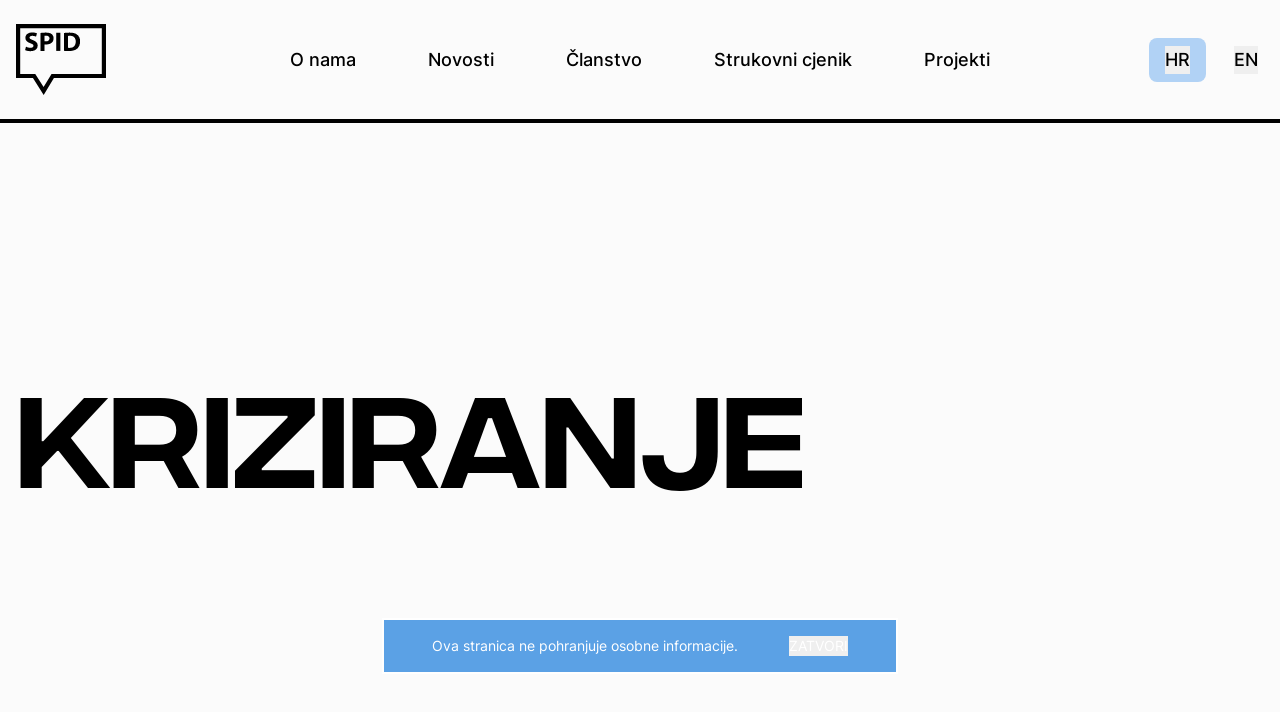

--- FILE ---
content_type: text/html; charset=utf-8
request_url: https://spid.com.hr/category/kriziranje
body_size: 6801
content:
<!DOCTYPE html><html lang="hr"><head><meta charSet="UTF-8"/><title>Kriziranje</title><meta name="description" content="SPID je Savez scenarista i pisaca izvedbenih djela, jedina umjetnička strukovna udruga u Hrvatskoj koja okuplja pisce i spisateljice izvedbenih djela Hrvatske – sve one koji pišu umjetnička djela za film, televiziju, kazalište, radio, internet, strip, računalne igre, izvedbene igre, nove medije i drugo!"/><meta name="viewport" content="width=device-width, initial-scale=1"/><meta name="next-head-count" content="4"/><link rel="preload" href="/_next/static/css/c99b3f198b8eebdf.css" as="style"/><link rel="stylesheet" href="/_next/static/css/c99b3f198b8eebdf.css" data-n-g=""/><noscript data-n-css=""></noscript><script defer="" nomodule="" src="/_next/static/chunks/polyfills-0d1b80a048d4787e.js"></script><script src="/_next/static/chunks/webpack-9b312e20a4e32339.js" defer=""></script><script src="/_next/static/chunks/framework-951d84e6052dc9ac.js" defer=""></script><script src="/_next/static/chunks/main-48ea5e9b908dc191.js" defer=""></script><script src="/_next/static/chunks/pages/_app-2c053ededbe6aa31.js" defer=""></script><script src="/_next/static/chunks/654-3590705e188cbda5.js" defer=""></script><script src="/_next/static/chunks/pages/%5B%5B...slug%5D%5D-435ac7f16e7f5858.js" defer=""></script><script src="/_next/static/nDLnSXtnmN7tIUsFu1cpm/_buildManifest.js" defer=""></script><script src="/_next/static/nDLnSXtnmN7tIUsFu1cpm/_ssgManifest.js" defer=""></script></head><body><div id="__next" data-reactroot=""><div class="bg-[#FBFBFB]"><header class="w-full border-b-4 border-black"><nav class="md:container md:mx-auto py-6" role="navigation"><div class="font-medium md:text-lg flex flex-wrap items-center md:flex-no-wrap relative"><div class="mr-4 ml-4 md:mr-8 z-10"><a href="/"><svg width="89.66" height="71.2"><path d="M27.57,71.2l-10.69-16.99H0V0H89.66V54.21H37.78l-10.22,16.99ZM4.19,50.02h15l8.3,13.19,7.93-13.19h50.06V4.19H4.19V50.02Z"></path><g><path d="M9.92,22.73c1.11,.57,2.81,1.13,4.57,1.13,1.89,0,2.89-.78,2.89-1.97s-.86-1.78-3.05-2.57c-3.03-1.05-5-2.73-5-5.37,0-3.11,2.59-5.48,6.89-5.48,2.05,0,3.57,.43,4.65,.92l-.92,3.32c-.73-.35-2.03-.86-3.81-.86s-2.65,.81-2.65,1.76c0,1.16,1.03,1.67,3.38,2.57,3.21,1.19,4.73,2.86,4.73,5.43,0,3.05-2.35,5.64-7.35,5.64-2.08,0-4.13-.54-5.16-1.11l.84-3.4Z"></path><path d="M24.37,9.01c1.27-.22,3.05-.38,5.56-.38s4.35,.49,5.56,1.46c1.16,.92,1.94,2.43,1.94,4.21s-.59,3.3-1.67,4.32c-1.4,1.32-3.48,1.92-5.92,1.92-.54,0-1.03-.03-1.4-.08v6.51h-4.08V9.01Zm4.08,8.27c.35,.08,.78,.11,1.38,.11,2.19,0,3.54-1.11,3.54-2.97,0-1.68-1.16-2.67-3.21-2.67-.84,0-1.4,.08-1.7,.16v5.37Z"></path><path d="M44.2,8.77V26.97h-4.13V8.77h4.13Z"></path><path d="M47.77,9.01c1.51-.24,3.48-.38,5.56-.38,3.46,0,5.7,.62,7.46,1.94,1.89,1.4,3.08,3.65,3.08,6.86,0,3.48-1.27,5.89-3.03,7.37-1.92,1.59-4.84,2.35-8.4,2.35-2.13,0-3.65-.13-4.67-.27V9.01Zm4.13,14.86c.35,.08,.92,.08,1.43,.08,3.73,.03,6.16-2.03,6.16-6.37,.03-3.78-2.19-5.78-5.73-5.78-.92,0-1.51,.08-1.86,.16v11.91Z"></path></g></svg></a></div><div class="static right-0 md:static ml-auto mr-4 md:hidden z-20"><button class="flex items-center px-3 py-2 border rounded"><svg class="h-3 w-3" viewBox="0 0 20 20" xmlns="http://www.w3.org/2000/svg"><title>Menu</title><path d="M0 3h20v2H0V3zm0 6h20v2H0V9zm0 6h20v2H0v-2z"></path></svg></button></div><div class="relative w-full md:w-auto md:flex-grow z-10"><div class="fixed top-0 left-0 p-12 md:p-0 md:static md:flex md:items-center bg-[#FBFBFB]
              w-screen h-screen md:w-auto md:h-auto md:translate-y-0 md:visible translate-y-full invisible transition-all duration-1000 ease-in-out"><ul class="flex flex-col mt-4 pt-4 md:flex-row md:items-center md:mt-0 md:pt-0 md:mx-auto md:border-0 navigation-links"><li class="px-4 py-1 md:p-2 lg:px-8"><a class="p-1" href="/o-nama">O nama</a></li><li class="px-4 py-1 md:p-2 lg:px-8"><a class="p-1" href="/novosti">Novosti</a></li><li class="px-4 py-1 md:p-2 lg:px-8"><a class="p-1" href="/clanstvo">Članstvo</a></li><li class="px-4 py-1 md:p-2 lg:px-8"><a class="p-1" href="/strukovni-cjenik">Strukovni cjenik</a></li><li class="px-4 py-1 md:p-2 lg:px-8"><a class="p-1" href="/projekti">Projekti</a></li></ul><ul class="flex flex-col mt-4 pt-4 border-t md:flex-row md:items-center md:mx-0 md:mt-0 md:pt-0 md:border-0 px-2 md:px-0"><li class="m-1 px-0.5"><a class="block px-4 py-1 md:p-2 rounded-lg lg:px-4 transition-all duration-500 ease-in-out bg-[#B1D2F5] text-black hover:bg-[#5BA1E5]" href="/category/kriziranje"><button class="w-full">HR</button></a></li><li class="m-1 px-0.5"><a class="block px-4 py-1 md:p-2 rounded-lg lg:px-4 transition-all duration-500 ease-in-out hover:bg-[#E2E2E2]" href="/en?slug=category&amp;slug=kriziranje"><button class="w-full">EN</button></a></li></ul></div></div></div></nav></header><div><h2 class="font-mono text-5xl sm:text-7xl md:text-9xl my-24 md:my-36 lg:my-48 xl:my-60 container mx-auto pl-4">Kriziranje</h2><div class="border-black border-y-2 my-16 text-sm lg:text-base"><div class="container mx-auto 2xl:max-w-screen-xl flex flex-wrap gap-2 py-6 px-4"><a class="border-2 border-[#5BA1E5] rounded-full text-[#5BA1E5] py-2 px-5 transition-all duration-300 hover:border-[#B1D2F5] hover:text-[#B1D2F5]" href="/novosti">#Sve novosti</a><a class="border-2 border-[#5BA1E5] rounded-full text-[#5BA1E5] py-2 px-5 transition-all duration-300 hover:border-[#B1D2F5] hover:text-[#B1D2F5]" href="/category/podcasti">#<!-- -->Podcasti</a><a class="border-2 border-[#5BA1E5] rounded-full text-[#5BA1E5] py-2 px-5 transition-all duration-300 hover:border-[#B1D2F5] hover:text-[#B1D2F5]" href="/category/nove-generacije">#<!-- -->Nove generacije</a><a class="border-2 border-[#5BA1E5] rounded-full text-[#5BA1E5] py-2 px-5 transition-all duration-300 hover:border-[#B1D2F5] hover:text-[#B1D2F5]" href="/category/za-clanove">#<!-- -->Za članove</a><a class="border-2 border-[#5BA1E5] rounded-full text-[#5BA1E5] py-2 px-5 transition-all duration-300 hover:border-[#B1D2F5] hover:text-[#B1D2F5]" href="/category/suradnje-s-festivalima">#<!-- -->Suradnje s festivalima</a><a class="border-2 border-[#5BA1E5] rounded-full text-[#5BA1E5] py-2 px-5 transition-all duration-300 hover:border-[#B1D2F5] hover:text-[#B1D2F5]" href="/category/zanimanje-dramaturg">#<!-- -->Zanimanje: Dramaturg</a><a class="border-2 border-[#5BA1E5] rounded-full text-[#5BA1E5] py-2 px-5 transition-all duration-300 hover:border-[#B1D2F5] hover:text-[#B1D2F5]" href="/category/zora-dirnbach">#<!-- -->Zora Dirnbach</a><a class="border-2 border-[#5BA1E5] rounded-full text-[#5BA1E5] py-2 px-5 transition-all duration-300 hover:border-[#B1D2F5] hover:text-[#B1D2F5]" href="/category/new-stages">#<!-- -->New Stages</a><a class="border-2 border-[#5BA1E5] rounded-full text-[#5BA1E5] py-2 px-5 transition-all duration-300 hover:border-[#B1D2F5] hover:text-[#B1D2F5]" href="/category/kriticka-dramaturgija">#<!-- -->Kritička dramaturgija</a><a class="border-2 border-[#5BA1E5] py-2 px-5 text-white bg-[#5BA1E5] rounded-full" href="/category/kriziranje">#<!-- -->Kriziranje</a><a class="border-2 border-[#5BA1E5] rounded-full text-[#5BA1E5] py-2 px-5 transition-all duration-300 hover:border-[#B1D2F5] hover:text-[#B1D2F5]" href="/category/otvorena-pisma">#<!-- -->Otvorena pisma</a><a class="border-2 border-[#5BA1E5] rounded-full text-[#5BA1E5] py-2 px-5 transition-all duration-300 hover:border-[#B1D2F5] hover:text-[#B1D2F5]" href="/category/zagovaranje">#<!-- -->Zagovaranje</a><a class="border-2 border-[#5BA1E5] rounded-full text-[#5BA1E5] py-2 px-5 transition-all duration-300 hover:border-[#B1D2F5] hover:text-[#B1D2F5]" href="/category/natjecaji">#<!-- -->Natječaji</a><a class="border-2 border-[#5BA1E5] rounded-full text-[#5BA1E5] py-2 px-5 transition-all duration-300 hover:border-[#B1D2F5] hover:text-[#B1D2F5]" href="/category/projekti">#<!-- -->Projekti</a><a class="border-2 border-[#5BA1E5] rounded-full text-[#5BA1E5] py-2 px-5 transition-all duration-300 hover:border-[#B1D2F5] hover:text-[#B1D2F5]" href="/category/radionice">#<!-- -->Radionice</a><a class="border-2 border-[#5BA1E5] rounded-full text-[#5BA1E5] py-2 px-5 transition-all duration-300 hover:border-[#B1D2F5] hover:text-[#B1D2F5]" href="/category/dogadjanja">#<!-- -->Događanja</a><a class="border-2 border-[#5BA1E5] rounded-full text-[#5BA1E5] py-2 px-5 transition-all duration-300 hover:border-[#B1D2F5] hover:text-[#B1D2F5]" href="/category/tribine">#<!-- -->Tribine</a></div></div></div><div class="container grid grid-cols-spid gap-14 px-4 mx-auto 2xl:max-w-screen-xl mb-24"></div><footer class="text-white bg-[#5BA1E5]"><div class="flex flex-col justify-between lg:flex-row gap-24 items-start lg:items-center container mx-auto py-36 md:py-60 px-5"><div class="font-mono"><h3 class="font-black text-6xl sm:text-7xl md:text-9xl mb-20">KONTAKT</h3><a href="mailto:info@spid.com.hr"><p class="font-semibold text-3xl sm:text-5xl">info@spid.com.hr</p></a></div><div class="md:text-lg basis-1/4"><h4 class="font-bold text-xl">Telefon</h4><a href="tel:+385976362743"><p class=" mb-10">+385 97 63 62 743</p></a><h4 class="font-bold text-xl">Adresa</h4><p>Savez Scenarista i pisaca izvedbenih djela, Tratinska 53/2, 10000 Zagreb</p></div></div><div class="py-2 lg:py-0 border-y-2 my-7"><div class="container mx-auto flex flex-col lg:flex-row justify-between px-5 text-sm"><p class="py-2 lg:py-4">OIB | <!-- -->51227446526</p><div class="border-l-2"></div><p class="py-2 lg:py-4">MB | <!-- -->04441451</p><div class="border-l-2"></div><p class="py-2 lg:py-4">IBAN | <!-- -->HR3223400091110749078</p><div class="border-l-2"></div><p class="py-2 lg:py-4">RNO | <!-- -->0342550</p><div class="border-l-2"></div><p class="py-2 lg:py-4">Broj u Registru udruga | <!-- -->21011676</p></div></div><div class="container mx-auto flex flex-row items-center justify-between gap-6 py-7 px-5"><p class=" text-xs sm:text-sm">Rad strukovne udruge SPID podržavaju Hrvatski audiovizualni centar i Ministarstvo kulture i medija Republike Hrvatske.</p><a href="https://www.facebook.com/spid.croatia" target="_blank"><img class="max-w-none" src="/fb.png" alt="Facebook"/></a></div></footer><div class="consent fixed bottom-12 left-1/2 w-11/12 lg:w-1/2 xl:w-2/5 flex justify-between
        gap-4 py-4 px-12 translate-x-[-50%] z-50 text-sm text-white bg-[#5BA1E5] outline outline-2 transition-all duration-700 ease-in-out opacity-0 select-none pointer-events-none"><p>Ova stranica ne pohranjuje osobne informacije.</p><button class="">ZATVORI</button></div></div></div><script id="__NEXT_DATA__" type="application/json">{"props":{"pageProps":{"story":{"name":"Kriziranje","created_at":"2023-11-08T07:48:53.576Z","published_at":"2023-11-08T07:53:12.629Z","updated_at":"2023-11-08T07:53:12.647Z","id":403105383,"uuid":"f54d935b-4df7-4bae-9912-1e648ab7f02d","content":{"_uid":"3b784d83-f874-4c80-abc7-d9f296bce4fc","title":"Kriziranje","component":"category"},"slug":"kriziranje","full_slug":"category/kriziranje","sort_by_date":null,"position":-100,"tag_list":[],"is_startpage":false,"parent_id":252344708,"meta_data":null,"group_id":"eb5d8754-1c04-4c30-8158-402379882317","first_published_at":"2023-11-08T07:51:38.180Z","release_id":null,"lang":"default","path":null,"alternates":[],"default_full_slug":null,"translated_slugs":null},"key":403105383,"locale":"hr","locales":["hr","en"],"defaultLocale":"hr","config":{"name":"Config","created_at":"2023-01-31T01:39:35.763Z","published_at":"2023-11-07T20:33:12.894Z","updated_at":"2023-11-07T20:33:12.910Z","id":254657903,"uuid":"c0df0356-2338-4a91-9823-76fd6fe0c024","content":{"_uid":"795343d7-2caa-4479-b5a7-df5eb513d04d","footer":[{"mb":"04441451","oib":"51227446526","rno":"0342550","_uid":"9e287f78-27bf-4906-959f-ddce80c655af","iban":"HR3223400091110749078","email":"info@spid.com.hr","phone":"+385 97 63 62 743","address":"Savez Scenarista i pisaca izvedbenih djela, Tratinska 53/2, 10000 Zagreb","component":"footer","footerText":"Rad strukovne udruge SPID podržavaju Hrvatski audiovizualni centar i Ministarstvo kulture i medija Republike Hrvatske.","registerNo":"21011676","cookieConsent":"Ova stranica ne pohranjuje osobne informacije."}],"component":"config","header_menu":[{"_uid":"c558ec71-0ff6-421e-b3c1-251beb1829fe","link":{"id":"e4002f04-8a5c-4bd1-b896-8604c69641ef","url":"","linktype":"story","fieldtype":"multilink","cached_url":"o-nama"},"name":"O nama","component":"menu_link"},{"_uid":"bb96b184-0a4a-44fa-b35e-17d9a515c836","link":{"id":"e7ff9d38-2f2a-4780-8888-1752a3369bc6","url":"","linktype":"story","fieldtype":"multilink","cached_url":"novosti/"},"name":"Novosti","component":"menu_link"},{"_uid":"49c09d84-6d88-4547-b401-ffe3181cbe4c","link":{"id":"19f7ba69-8640-49ff-8126-c3ec3b409c46","url":"","linktype":"story","fieldtype":"multilink","cached_url":"clanstvo"},"name":"Članstvo","isNested":true,"component":"menu_link"},{"_uid":"f9868d08-de8b-4abc-9043-475adb6768ce","link":{"id":"89d55980-bcd9-4042-b493-40e76c39236c","url":"","linktype":"story","fieldtype":"multilink","cached_url":"strukovni-cjenik"},"name":"Strukovni cjenik","isNested":false,"component":"menu_link"},{"_uid":"625d8311-94fa-4ab1-9515-270e9749f51a","link":{"id":"255c2f76-8fc8-4764-8f80-5ac29182a0fd","url":"","linktype":"story","fieldtype":"multilink","cached_url":"projekti"},"name":"Projekti","isNested":false,"component":"menu_link"}],"members_menu":[{"_uid":"9f4a673f-dbf1-492e-a395-de81d1e39868","link":{"id":"","url":"clanstvo#prednosti","linktype":"url","fieldtype":"multilink","cached_url":"clanstvo#prednosti"},"name":"Prednosti članstva","component":"menu_link"},{"_uid":"328c8ef5-06ce-49b2-a81b-2f01baab853f","link":{"id":"","url":"clanstvo#uclani-se","linktype":"url","fieldtype":"multilink","cached_url":"clanstvo#uclani-se"},"name":"Učlani se","component":"menu_link"},{"_uid":"6fa55007-6b80-46b5-9c7e-d06e9525bdb7","link":{"id":"","url":"clanstvo#clanovi","linktype":"url","fieldtype":"multilink","cached_url":"clanstvo#clanovi"},"name":"Članovi","component":"menu_link"},{"_uid":"34a83307-c2a9-40a9-ba25-2a438653b8cc","link":{"id":"","url":"clanstvo#dokumentacija","linktype":"url","fieldtype":"multilink","cached_url":"clanstvo#dokumentacija"},"name":"Dokumentacija","component":"menu_link"}]},"slug":"config","full_slug":"config","sort_by_date":null,"position":-70,"tag_list":[],"is_startpage":false,"parent_id":null,"meta_data":null,"group_id":"28e92682-e664-4183-8aeb-d2eba1df4cb5","first_published_at":"2023-01-31T01:43:56.572Z","release_id":null,"lang":"default","path":null,"alternates":[],"default_full_slug":null,"translated_slugs":null},"categories":[{"name":"Podcasti","created_at":"2023-11-12T20:27:13.922Z","published_at":"2023-11-12T20:27:19.661Z","updated_at":"2023-11-12T20:27:19.675Z","id":404861927,"uuid":"08fe5dd9-6ac2-4eb1-a3cd-c2d18f864aeb","content":{"_uid":"375a25fc-0444-4369-bc01-2bd3387cc22b","title":"Podcasti","component":"category"},"slug":"podcasti","full_slug":"category/podcasti","sort_by_date":null,"position":-180,"tag_list":[],"is_startpage":false,"parent_id":252344708,"meta_data":null,"group_id":"8f90ab2b-3bab-48ad-b918-e9c3531947a2","first_published_at":"2023-11-12T20:27:19.661Z","release_id":null,"lang":"default","path":null,"alternates":[],"default_full_slug":null,"translated_slugs":null},{"name":"Nove generacije","created_at":"2023-11-08T08:10:22.255Z","published_at":"2023-11-08T08:10:27.009Z","updated_at":"2023-11-08T08:10:27.023Z","id":403110397,"uuid":"64082e6c-38d9-4161-8bd9-f79045439c8e","content":{"_uid":"5a522d54-90fb-4e66-888f-e378b80e96d0","title":"Nove generacije","component":"category"},"slug":"nove-generacije","full_slug":"category/nove-generacije","sort_by_date":null,"position":-170,"tag_list":[],"is_startpage":false,"parent_id":252344708,"meta_data":null,"group_id":"39e631a6-879b-4060-b237-8ecafc26db60","first_published_at":"2023-11-08T08:10:27.009Z","release_id":null,"lang":"default","path":null,"alternates":[],"default_full_slug":null,"translated_slugs":null},{"name":"Za članove","created_at":"2023-11-08T08:07:41.554Z","published_at":"2023-11-08T08:12:51.473Z","updated_at":"2023-11-08T08:12:51.490Z","id":403105889,"uuid":"5dfd29e5-cb9b-48e0-9f6c-032f6f5a13b9","content":{"_uid":"f8ca68df-2e0b-49f2-ad43-b28a0b0fb5ae","title":"Za članove","component":"category"},"slug":"za-clanove","full_slug":"category/za-clanove","sort_by_date":null,"position":-160,"tag_list":[],"is_startpage":false,"parent_id":252344708,"meta_data":null,"group_id":"e84cb9a9-d06a-49a4-b78b-1a096ce69622","first_published_at":"2023-11-08T08:12:51.473Z","release_id":null,"lang":"default","path":null,"alternates":[],"default_full_slug":null,"translated_slugs":null},{"name":"Suradnje s festivalima","created_at":"2023-11-08T08:05:17.922Z","published_at":"2023-11-08T08:06:09.945Z","updated_at":"2023-11-08T08:06:09.965Z","id":403105853,"uuid":"f95c8e5e-ff2a-49f5-b7fb-74391ec2cb1a","content":{"_uid":"41810601-69c7-410e-bcc3-3aadf977914d","title":"Suradnje s festivalima","component":"category"},"slug":"suradnje-s-festivalima","full_slug":"category/suradnje-s-festivalima","sort_by_date":null,"position":-150,"tag_list":[],"is_startpage":false,"parent_id":252344708,"meta_data":null,"group_id":"71e1e1d7-f3d8-4377-b43b-0699448abb8b","first_published_at":"2023-11-08T08:06:09.945Z","release_id":null,"lang":"default","path":null,"alternates":[],"default_full_slug":null,"translated_slugs":null},{"name":"Zanimanje: Dramaturg","created_at":"2023-11-08T07:59:05.979Z","published_at":"2023-11-08T08:07:21.339Z","updated_at":"2023-11-08T08:07:21.356Z","id":403105745,"uuid":"efacfcbc-c423-424e-985e-2c78808af248","content":{"_uid":"3882c25d-da9b-4bda-bd7e-2905b957a51b","title":"Zanimanje: dramaturg","component":"category"},"slug":"zanimanje-dramaturg","full_slug":"category/zanimanje-dramaturg","sort_by_date":null,"position":-140,"tag_list":[],"is_startpage":false,"parent_id":252344708,"meta_data":null,"group_id":"bda6ad9b-b301-408e-b39a-d7960daa9dfe","first_published_at":"2023-11-08T08:07:21.339Z","release_id":null,"lang":"default","path":null,"alternates":[],"default_full_slug":null,"translated_slugs":null},{"name":"Zora Dirnbach","created_at":"2023-11-08T07:57:39.551Z","published_at":"2023-11-08T07:57:42.905Z","updated_at":"2023-11-08T07:57:42.922Z","id":403105741,"uuid":"a0c9e507-813d-4dfa-a184-0e52c485b088","content":{"_uid":"181ae7d0-9692-4b95-b0d8-7a5a1f169be3","title":"Zora Dirnbach","component":"category"},"slug":"zora-dirnbach","full_slug":"category/zora-dirnbach","sort_by_date":null,"position":-130,"tag_list":[],"is_startpage":false,"parent_id":252344708,"meta_data":null,"group_id":"686a3871-2cdd-498e-ae87-da4a978d29e8","first_published_at":"2023-11-08T07:57:42.905Z","release_id":null,"lang":"default","path":null,"alternates":[],"default_full_slug":null,"translated_slugs":null},{"name":"New Stages","created_at":"2023-11-08T07:56:31.617Z","published_at":"2023-11-08T07:56:38.340Z","updated_at":"2023-11-08T07:56:38.354Z","id":403105734,"uuid":"9d7b580a-bdd8-499f-af34-fbbcc2fd2f74","content":{"_uid":"45c916e0-bb56-40e3-8d7b-ae81817422f5","title":"New Stages","component":"category"},"slug":"new-stages","full_slug":"category/new-stages","sort_by_date":null,"position":-120,"tag_list":[],"is_startpage":false,"parent_id":252344708,"meta_data":null,"group_id":"244cf6fb-dc68-41ff-aae8-3e7c11410487","first_published_at":"2023-11-08T07:56:38.340Z","release_id":null,"lang":"default","path":null,"alternates":[],"default_full_slug":null,"translated_slugs":null},{"name":"Kritička dramaturgija","created_at":"2023-11-08T07:55:34.062Z","published_at":"2023-11-08T07:55:39.201Z","updated_at":"2023-11-08T07:55:39.220Z","id":403105731,"uuid":"a4084f23-170e-481e-9fdb-f4445f59e3d2","content":{"_uid":"2a3115e3-8ec6-4541-83ca-28219dc593aa","title":"Kritička dramaturgija","component":"category"},"slug":"kriticka-dramaturgija","full_slug":"category/kriticka-dramaturgija","sort_by_date":null,"position":-110,"tag_list":[],"is_startpage":false,"parent_id":252344708,"meta_data":null,"group_id":"5d25cf4f-991e-46e4-9038-c6547e4dd3c7","first_published_at":"2023-11-08T07:55:39.201Z","release_id":null,"lang":"default","path":null,"alternates":[],"default_full_slug":null,"translated_slugs":null},{"name":"Kriziranje","created_at":"2023-11-08T07:48:53.576Z","published_at":"2023-11-08T07:53:12.629Z","updated_at":"2023-11-08T07:53:12.647Z","id":403105383,"uuid":"f54d935b-4df7-4bae-9912-1e648ab7f02d","content":{"_uid":"3b784d83-f874-4c80-abc7-d9f296bce4fc","title":"Kriziranje","component":"category"},"slug":"kriziranje","full_slug":"category/kriziranje","sort_by_date":null,"position":-100,"tag_list":[],"is_startpage":false,"parent_id":252344708,"meta_data":null,"group_id":"eb5d8754-1c04-4c30-8158-402379882317","first_published_at":"2023-11-08T07:51:38.180Z","release_id":null,"lang":"default","path":null,"alternates":[],"default_full_slug":null,"translated_slugs":null},{"name":"Otvorena pisma","created_at":"2023-04-13T17:07:12.838Z","published_at":"2023-04-13T17:07:18.187Z","updated_at":"2023-04-13T17:07:18.205Z","id":291915208,"uuid":"a54a324f-02d6-4846-a77f-cf1b928cf9f5","content":{"_uid":"7a0fedda-9a9b-447a-8646-ad1ee5e63a7b","title":"Otvorena pisma","component":"category"},"slug":"otvorena-pisma","full_slug":"category/otvorena-pisma","sort_by_date":null,"position":-90,"tag_list":[],"is_startpage":false,"parent_id":252344708,"meta_data":null,"group_id":"262b501f-360d-4268-871b-6a15103eeba8","first_published_at":"2023-04-13T17:07:18.187Z","release_id":null,"lang":"default","path":null,"alternates":[],"default_full_slug":null,"translated_slugs":null},{"name":"Zagovaranje","created_at":"2023-04-13T09:42:49.502Z","published_at":"2023-04-13T09:42:53.754Z","updated_at":"2023-04-13T09:42:53.772Z","id":291310983,"uuid":"5741c73f-ac20-4e40-a2d0-dccdc71ec290","content":{"_uid":"72569d67-5be3-4639-8608-ef5698662d29","title":"Zagovaranje","component":"category"},"slug":"zagovaranje","full_slug":"category/zagovaranje","sort_by_date":null,"position":-80,"tag_list":[],"is_startpage":false,"parent_id":252344708,"meta_data":null,"group_id":"382fc09f-9d54-4077-b175-95869906b0b0","first_published_at":"2023-04-13T09:42:53.754Z","release_id":null,"lang":"default","path":null,"alternates":[],"default_full_slug":null,"translated_slugs":null},{"name":"Natječaji","created_at":"2023-04-13T09:42:08.421Z","published_at":"2023-04-13T09:42:12.712Z","updated_at":"2023-04-13T09:42:12.738Z","id":291308742,"uuid":"e7c34c99-ad32-448b-8625-ce8f1006ff4a","content":{"_uid":"ad96fa49-7d8e-42e2-b558-0c05d8fce060","title":"Natječaji","component":"category"},"slug":"natjecaji","full_slug":"category/natjecaji","sort_by_date":null,"position":-70,"tag_list":[],"is_startpage":false,"parent_id":252344708,"meta_data":null,"group_id":"d40f4d20-e3e8-4d55-a1b5-28df57196851","first_published_at":"2023-04-13T09:42:12.712Z","release_id":null,"lang":"default","path":null,"alternates":[],"default_full_slug":null,"translated_slugs":null},{"name":"Projekti","created_at":"2023-04-13T09:38:50.877Z","published_at":"2024-03-15T22:03:06.142Z","updated_at":"2024-03-15T22:03:06.164Z","id":291302667,"uuid":"b2e76c9a-4da7-4bb0-9ea4-b60d48707d79","content":{"_uid":"6c90a9fa-aaa2-48aa-9439-7efb27c88665","title":"Projekti","component":"category"},"slug":"projekti","full_slug":"category/projekti","sort_by_date":null,"position":-60,"tag_list":[],"is_startpage":false,"parent_id":252344708,"meta_data":null,"group_id":"ebc48756-3d6d-4190-b68f-148f351517e0","first_published_at":"2023-04-13T09:39:27.822Z","release_id":null,"lang":"default","path":null,"alternates":[],"default_full_slug":null,"translated_slugs":null},{"name":"Radionice","created_at":"2023-04-13T08:24:24.040Z","published_at":"2023-04-13T08:24:33.201Z","updated_at":"2023-04-13T08:24:33.220Z","id":291249178,"uuid":"03288c9a-5874-4ca3-8c8b-f20c2de6cd2a","content":{"_uid":"8351aaa5-ad83-4948-85ea-4bdd7b74ba19","title":"Radionice","component":"category"},"slug":"radionice","full_slug":"category/radionice","sort_by_date":null,"position":-50,"tag_list":[],"is_startpage":false,"parent_id":252344708,"meta_data":null,"group_id":"fe04571a-4c13-40c4-b083-4e6e45714236","first_published_at":"2023-04-13T08:24:33.201Z","release_id":null,"lang":"default","path":null,"alternates":[],"default_full_slug":null,"translated_slugs":null},{"name":"Događanja","created_at":"2023-01-28T17:04:16.019Z","published_at":"2023-03-15T11:43:56.575Z","updated_at":"2023-03-15T11:43:56.590Z","id":253865829,"uuid":"23be8786-dfc8-426e-b37e-a7a80b4aa041","content":{"_uid":"a5c846b3-1d7e-4a27-981e-55e1c0455df0","title":"Događanja","component":"category"},"slug":"dogadjanja","full_slug":"category/dogadjanja","sort_by_date":null,"position":-40,"tag_list":[],"is_startpage":false,"parent_id":252344708,"meta_data":null,"group_id":"8a694a58-5ee7-4771-b19f-31022848c233","first_published_at":"2023-01-28T17:04:38.480Z","release_id":null,"lang":"default","path":null,"alternates":[],"default_full_slug":null,"translated_slugs":null},{"name":"Tribine","created_at":"2023-01-28T17:01:44.216Z","published_at":"2023-03-15T11:44:03.128Z","updated_at":"2023-03-15T11:44:03.148Z","id":253865825,"uuid":"cef8c68a-f2d1-4862-8bce-d8d9f2050d2d","content":{"_uid":"d78f2284-6b80-4485-8547-026c4400ffc6","title":"Tribine","component":"category"},"slug":"tribine","full_slug":"category/tribine","sort_by_date":null,"position":-30,"tag_list":[],"is_startpage":false,"parent_id":252344708,"meta_data":null,"group_id":"2c483958-463a-452c-9778-ba1867736526","first_published_at":"2023-01-28T17:02:27.440Z","release_id":null,"lang":"default","path":null,"alternates":[],"default_full_slug":null,"translated_slugs":null}]},"__N_SSG":true},"page":"/[[...slug]]","query":{"slug":["category","kriziranje"]},"buildId":"nDLnSXtnmN7tIUsFu1cpm","isFallback":false,"gsp":true,"locale":"hr","locales":["hr","en"],"defaultLocale":"hr","scriptLoader":[]}</script></body></html>

--- FILE ---
content_type: text/html; charset=utf-8
request_url: https://spid.com.hr/_next/data/nDLnSXtnmN7tIUsFu1cpm/hr.json
body_size: 4352
content:
{"pageProps":{"story":{"name":"Savez scenarista i pisaca izvedbenih djela","created_at":"2022-11-26T22:57:57.085Z","published_at":"2023-04-13T17:36:40.488Z","updated_at":"2023-04-13T17:36:40.513Z","id":225627824,"uuid":"2e9867be-8f5f-4f2c-98f6-cd61850ea570","content":{"_uid":"e34f7ac1-c937-4a01-a284-778fb595fd52","body":[{"_uid":"37edcf41-a818-4afd-8a5b-e58ef8ed027c","image":{"id":7473410,"alt":"SPID headline","name":"","focus":"","title":"","filename":"https://a.storyblok.com/f/185478/1106x894/382fa48d0e/spid-headline.png","copyright":"","fieldtype":"asset","is_external_url":false},"title":"SAVEZ SCENARISTA I PISACA IZVEDBENIH DJELA","layout":"img","component":"headline"},{"_uid":"9c641b72-16d5-4507-b055-5e22f3b88846","info":"","image":{"id":7473411,"alt":"hero image","name":"","focus":"","title":"","filename":"https://a.storyblok.com/f/185478/818x730/68666bcccc/television.png","copyright":"","fieldtype":"asset","is_external_url":false},"layout":"one-color-grad","mission":"SPID JE JEDINA UMJETNIČKA STRUKOVNA UDRUGA U HRVATSKOJ KOJA OKUPLJA PISCE I SPISATELJICE IZVEDBENIH DJELA – SVE ONE KOJI PIŠU UMJETNIČKA DJELA ZA FILM, TELEVIZIJU, KAZALIŠTE, RADIO, STRIP, VIDEO-IGRE INTERNET I NOVE MEDIJE.","subhead":"","component":"hero","activities":{"type":"doc","content":[{"type":"paragraph"}]}},{"_uid":"3cade7f5-e0ce-497d-8031-b537c8c793e1","columns":[{"_uid":"ea874c85-26bd-4969-ac71-9e66eee461aa","year":"","component":"left_chronology","description":{"type":"doc","content":[{"type":"paragraph"}]}},{"_uid":"99c409a3-2f24-44cb-bf03-9f17a9ca0c3f","year":"","component":"right_chronology","description":{"type":"doc","content":[{"type":"paragraph"}]}},{"_uid":"34fc5600-d1fb-497b-8ced-e52aa23b4a69","year":"","component":"left_chronology","description":{"type":"doc","content":[{"type":"paragraph"}]}}],"component":"grid"},{"_uid":"b751191d-4572-4765-aa51-3cb9566d1466","title":"Novosti","component":"featured_articles"}],"component":"page"},"slug":"home","full_slug":"home","sort_by_date":null,"position":0,"tag_list":[],"is_startpage":false,"parent_id":0,"meta_data":null,"group_id":"ee1ae6b3-e128-4817-97c8-0a3127b4092f","first_published_at":"2021-04-19T17:32:25.000Z","release_id":null,"lang":"default","path":"/","alternates":[],"default_full_slug":null,"translated_slugs":null},"key":225627824,"locale":"hr","locales":["hr","en"],"defaultLocale":"hr","config":{"name":"Config","created_at":"2023-01-31T01:39:35.763Z","published_at":"2023-11-07T20:33:12.894Z","updated_at":"2023-11-07T20:33:12.910Z","id":254657903,"uuid":"c0df0356-2338-4a91-9823-76fd6fe0c024","content":{"_uid":"795343d7-2caa-4479-b5a7-df5eb513d04d","footer":[{"mb":"04441451","oib":"51227446526","rno":"0342550","_uid":"9e287f78-27bf-4906-959f-ddce80c655af","iban":"HR3223400091110749078","email":"info@spid.com.hr","phone":"+385 97 63 62 743","address":"Savez Scenarista i pisaca izvedbenih djela, Tratinska 53/2, 10000 Zagreb","component":"footer","footerText":"Rad strukovne udruge SPID podržavaju Hrvatski audiovizualni centar i Ministarstvo kulture i medija Republike Hrvatske.","registerNo":"21011676","cookieConsent":"Ova stranica ne pohranjuje osobne informacije."}],"component":"config","header_menu":[{"_uid":"c558ec71-0ff6-421e-b3c1-251beb1829fe","link":{"id":"e4002f04-8a5c-4bd1-b896-8604c69641ef","url":"","linktype":"story","fieldtype":"multilink","cached_url":"o-nama"},"name":"O nama","component":"menu_link"},{"_uid":"bb96b184-0a4a-44fa-b35e-17d9a515c836","link":{"id":"e7ff9d38-2f2a-4780-8888-1752a3369bc6","url":"","linktype":"story","fieldtype":"multilink","cached_url":"novosti/"},"name":"Novosti","component":"menu_link"},{"_uid":"49c09d84-6d88-4547-b401-ffe3181cbe4c","link":{"id":"19f7ba69-8640-49ff-8126-c3ec3b409c46","url":"","linktype":"story","fieldtype":"multilink","cached_url":"clanstvo"},"name":"Članstvo","isNested":true,"component":"menu_link"},{"_uid":"f9868d08-de8b-4abc-9043-475adb6768ce","link":{"id":"89d55980-bcd9-4042-b493-40e76c39236c","url":"","linktype":"story","fieldtype":"multilink","cached_url":"strukovni-cjenik"},"name":"Strukovni cjenik","isNested":false,"component":"menu_link"},{"_uid":"625d8311-94fa-4ab1-9515-270e9749f51a","link":{"id":"255c2f76-8fc8-4764-8f80-5ac29182a0fd","url":"","linktype":"story","fieldtype":"multilink","cached_url":"projekti"},"name":"Projekti","isNested":false,"component":"menu_link"}],"members_menu":[{"_uid":"9f4a673f-dbf1-492e-a395-de81d1e39868","link":{"id":"","url":"clanstvo#prednosti","linktype":"url","fieldtype":"multilink","cached_url":"clanstvo#prednosti"},"name":"Prednosti članstva","component":"menu_link"},{"_uid":"328c8ef5-06ce-49b2-a81b-2f01baab853f","link":{"id":"","url":"clanstvo#uclani-se","linktype":"url","fieldtype":"multilink","cached_url":"clanstvo#uclani-se"},"name":"Učlani se","component":"menu_link"},{"_uid":"6fa55007-6b80-46b5-9c7e-d06e9525bdb7","link":{"id":"","url":"clanstvo#clanovi","linktype":"url","fieldtype":"multilink","cached_url":"clanstvo#clanovi"},"name":"Članovi","component":"menu_link"},{"_uid":"34a83307-c2a9-40a9-ba25-2a438653b8cc","link":{"id":"","url":"clanstvo#dokumentacija","linktype":"url","fieldtype":"multilink","cached_url":"clanstvo#dokumentacija"},"name":"Dokumentacija","component":"menu_link"}]},"slug":"config","full_slug":"config","sort_by_date":null,"position":-70,"tag_list":[],"is_startpage":false,"parent_id":null,"meta_data":null,"group_id":"28e92682-e664-4183-8aeb-d2eba1df4cb5","first_published_at":"2023-01-31T01:43:56.572Z","release_id":null,"lang":"default","path":null,"alternates":[],"default_full_slug":null,"translated_slugs":null},"categories":[{"name":"Podcasti","created_at":"2023-11-12T20:27:13.922Z","published_at":"2023-11-12T20:27:19.661Z","updated_at":"2023-11-12T20:27:19.675Z","id":404861927,"uuid":"08fe5dd9-6ac2-4eb1-a3cd-c2d18f864aeb","content":{"_uid":"375a25fc-0444-4369-bc01-2bd3387cc22b","title":"Podcasti","component":"category"},"slug":"podcasti","full_slug":"category/podcasti","sort_by_date":null,"position":-180,"tag_list":[],"is_startpage":false,"parent_id":252344708,"meta_data":null,"group_id":"8f90ab2b-3bab-48ad-b918-e9c3531947a2","first_published_at":"2023-11-12T20:27:19.661Z","release_id":null,"lang":"default","path":null,"alternates":[],"default_full_slug":null,"translated_slugs":null},{"name":"Nove generacije","created_at":"2023-11-08T08:10:22.255Z","published_at":"2023-11-08T08:10:27.009Z","updated_at":"2023-11-08T08:10:27.023Z","id":403110397,"uuid":"64082e6c-38d9-4161-8bd9-f79045439c8e","content":{"_uid":"5a522d54-90fb-4e66-888f-e378b80e96d0","title":"Nove generacije","component":"category"},"slug":"nove-generacije","full_slug":"category/nove-generacije","sort_by_date":null,"position":-170,"tag_list":[],"is_startpage":false,"parent_id":252344708,"meta_data":null,"group_id":"39e631a6-879b-4060-b237-8ecafc26db60","first_published_at":"2023-11-08T08:10:27.009Z","release_id":null,"lang":"default","path":null,"alternates":[],"default_full_slug":null,"translated_slugs":null},{"name":"Za članove","created_at":"2023-11-08T08:07:41.554Z","published_at":"2023-11-08T08:12:51.473Z","updated_at":"2023-11-08T08:12:51.490Z","id":403105889,"uuid":"5dfd29e5-cb9b-48e0-9f6c-032f6f5a13b9","content":{"_uid":"f8ca68df-2e0b-49f2-ad43-b28a0b0fb5ae","title":"Za članove","component":"category"},"slug":"za-clanove","full_slug":"category/za-clanove","sort_by_date":null,"position":-160,"tag_list":[],"is_startpage":false,"parent_id":252344708,"meta_data":null,"group_id":"e84cb9a9-d06a-49a4-b78b-1a096ce69622","first_published_at":"2023-11-08T08:12:51.473Z","release_id":null,"lang":"default","path":null,"alternates":[],"default_full_slug":null,"translated_slugs":null},{"name":"Suradnje s festivalima","created_at":"2023-11-08T08:05:17.922Z","published_at":"2023-11-08T08:06:09.945Z","updated_at":"2023-11-08T08:06:09.965Z","id":403105853,"uuid":"f95c8e5e-ff2a-49f5-b7fb-74391ec2cb1a","content":{"_uid":"41810601-69c7-410e-bcc3-3aadf977914d","title":"Suradnje s festivalima","component":"category"},"slug":"suradnje-s-festivalima","full_slug":"category/suradnje-s-festivalima","sort_by_date":null,"position":-150,"tag_list":[],"is_startpage":false,"parent_id":252344708,"meta_data":null,"group_id":"71e1e1d7-f3d8-4377-b43b-0699448abb8b","first_published_at":"2023-11-08T08:06:09.945Z","release_id":null,"lang":"default","path":null,"alternates":[],"default_full_slug":null,"translated_slugs":null},{"name":"Zanimanje: Dramaturg","created_at":"2023-11-08T07:59:05.979Z","published_at":"2023-11-08T08:07:21.339Z","updated_at":"2023-11-08T08:07:21.356Z","id":403105745,"uuid":"efacfcbc-c423-424e-985e-2c78808af248","content":{"_uid":"3882c25d-da9b-4bda-bd7e-2905b957a51b","title":"Zanimanje: dramaturg","component":"category"},"slug":"zanimanje-dramaturg","full_slug":"category/zanimanje-dramaturg","sort_by_date":null,"position":-140,"tag_list":[],"is_startpage":false,"parent_id":252344708,"meta_data":null,"group_id":"bda6ad9b-b301-408e-b39a-d7960daa9dfe","first_published_at":"2023-11-08T08:07:21.339Z","release_id":null,"lang":"default","path":null,"alternates":[],"default_full_slug":null,"translated_slugs":null},{"name":"Zora Dirnbach","created_at":"2023-11-08T07:57:39.551Z","published_at":"2023-11-08T07:57:42.905Z","updated_at":"2023-11-08T07:57:42.922Z","id":403105741,"uuid":"a0c9e507-813d-4dfa-a184-0e52c485b088","content":{"_uid":"181ae7d0-9692-4b95-b0d8-7a5a1f169be3","title":"Zora Dirnbach","component":"category"},"slug":"zora-dirnbach","full_slug":"category/zora-dirnbach","sort_by_date":null,"position":-130,"tag_list":[],"is_startpage":false,"parent_id":252344708,"meta_data":null,"group_id":"686a3871-2cdd-498e-ae87-da4a978d29e8","first_published_at":"2023-11-08T07:57:42.905Z","release_id":null,"lang":"default","path":null,"alternates":[],"default_full_slug":null,"translated_slugs":null},{"name":"New Stages","created_at":"2023-11-08T07:56:31.617Z","published_at":"2023-11-08T07:56:38.340Z","updated_at":"2023-11-08T07:56:38.354Z","id":403105734,"uuid":"9d7b580a-bdd8-499f-af34-fbbcc2fd2f74","content":{"_uid":"45c916e0-bb56-40e3-8d7b-ae81817422f5","title":"New Stages","component":"category"},"slug":"new-stages","full_slug":"category/new-stages","sort_by_date":null,"position":-120,"tag_list":[],"is_startpage":false,"parent_id":252344708,"meta_data":null,"group_id":"244cf6fb-dc68-41ff-aae8-3e7c11410487","first_published_at":"2023-11-08T07:56:38.340Z","release_id":null,"lang":"default","path":null,"alternates":[],"default_full_slug":null,"translated_slugs":null},{"name":"Kritička dramaturgija","created_at":"2023-11-08T07:55:34.062Z","published_at":"2023-11-08T07:55:39.201Z","updated_at":"2023-11-08T07:55:39.220Z","id":403105731,"uuid":"a4084f23-170e-481e-9fdb-f4445f59e3d2","content":{"_uid":"2a3115e3-8ec6-4541-83ca-28219dc593aa","title":"Kritička dramaturgija","component":"category"},"slug":"kriticka-dramaturgija","full_slug":"category/kriticka-dramaturgija","sort_by_date":null,"position":-110,"tag_list":[],"is_startpage":false,"parent_id":252344708,"meta_data":null,"group_id":"5d25cf4f-991e-46e4-9038-c6547e4dd3c7","first_published_at":"2023-11-08T07:55:39.201Z","release_id":null,"lang":"default","path":null,"alternates":[],"default_full_slug":null,"translated_slugs":null},{"name":"Kriziranje","created_at":"2023-11-08T07:48:53.576Z","published_at":"2023-11-08T07:53:12.629Z","updated_at":"2023-11-08T07:53:12.647Z","id":403105383,"uuid":"f54d935b-4df7-4bae-9912-1e648ab7f02d","content":{"_uid":"3b784d83-f874-4c80-abc7-d9f296bce4fc","title":"Kriziranje","component":"category"},"slug":"kriziranje","full_slug":"category/kriziranje","sort_by_date":null,"position":-100,"tag_list":[],"is_startpage":false,"parent_id":252344708,"meta_data":null,"group_id":"eb5d8754-1c04-4c30-8158-402379882317","first_published_at":"2023-11-08T07:51:38.180Z","release_id":null,"lang":"default","path":null,"alternates":[],"default_full_slug":null,"translated_slugs":null},{"name":"Otvorena pisma","created_at":"2023-04-13T17:07:12.838Z","published_at":"2023-04-13T17:07:18.187Z","updated_at":"2023-04-13T17:07:18.205Z","id":291915208,"uuid":"a54a324f-02d6-4846-a77f-cf1b928cf9f5","content":{"_uid":"7a0fedda-9a9b-447a-8646-ad1ee5e63a7b","title":"Otvorena pisma","component":"category"},"slug":"otvorena-pisma","full_slug":"category/otvorena-pisma","sort_by_date":null,"position":-90,"tag_list":[],"is_startpage":false,"parent_id":252344708,"meta_data":null,"group_id":"262b501f-360d-4268-871b-6a15103eeba8","first_published_at":"2023-04-13T17:07:18.187Z","release_id":null,"lang":"default","path":null,"alternates":[],"default_full_slug":null,"translated_slugs":null},{"name":"Zagovaranje","created_at":"2023-04-13T09:42:49.502Z","published_at":"2023-04-13T09:42:53.754Z","updated_at":"2023-04-13T09:42:53.772Z","id":291310983,"uuid":"5741c73f-ac20-4e40-a2d0-dccdc71ec290","content":{"_uid":"72569d67-5be3-4639-8608-ef5698662d29","title":"Zagovaranje","component":"category"},"slug":"zagovaranje","full_slug":"category/zagovaranje","sort_by_date":null,"position":-80,"tag_list":[],"is_startpage":false,"parent_id":252344708,"meta_data":null,"group_id":"382fc09f-9d54-4077-b175-95869906b0b0","first_published_at":"2023-04-13T09:42:53.754Z","release_id":null,"lang":"default","path":null,"alternates":[],"default_full_slug":null,"translated_slugs":null},{"name":"Natječaji","created_at":"2023-04-13T09:42:08.421Z","published_at":"2023-04-13T09:42:12.712Z","updated_at":"2023-04-13T09:42:12.738Z","id":291308742,"uuid":"e7c34c99-ad32-448b-8625-ce8f1006ff4a","content":{"_uid":"ad96fa49-7d8e-42e2-b558-0c05d8fce060","title":"Natječaji","component":"category"},"slug":"natjecaji","full_slug":"category/natjecaji","sort_by_date":null,"position":-70,"tag_list":[],"is_startpage":false,"parent_id":252344708,"meta_data":null,"group_id":"d40f4d20-e3e8-4d55-a1b5-28df57196851","first_published_at":"2023-04-13T09:42:12.712Z","release_id":null,"lang":"default","path":null,"alternates":[],"default_full_slug":null,"translated_slugs":null},{"name":"Projekti","created_at":"2023-04-13T09:38:50.877Z","published_at":"2024-03-15T22:03:06.142Z","updated_at":"2024-03-15T22:03:06.164Z","id":291302667,"uuid":"b2e76c9a-4da7-4bb0-9ea4-b60d48707d79","content":{"_uid":"6c90a9fa-aaa2-48aa-9439-7efb27c88665","title":"Projekti","component":"category"},"slug":"projekti","full_slug":"category/projekti","sort_by_date":null,"position":-60,"tag_list":[],"is_startpage":false,"parent_id":252344708,"meta_data":null,"group_id":"ebc48756-3d6d-4190-b68f-148f351517e0","first_published_at":"2023-04-13T09:39:27.822Z","release_id":null,"lang":"default","path":null,"alternates":[],"default_full_slug":null,"translated_slugs":null},{"name":"Radionice","created_at":"2023-04-13T08:24:24.040Z","published_at":"2023-04-13T08:24:33.201Z","updated_at":"2023-04-13T08:24:33.220Z","id":291249178,"uuid":"03288c9a-5874-4ca3-8c8b-f20c2de6cd2a","content":{"_uid":"8351aaa5-ad83-4948-85ea-4bdd7b74ba19","title":"Radionice","component":"category"},"slug":"radionice","full_slug":"category/radionice","sort_by_date":null,"position":-50,"tag_list":[],"is_startpage":false,"parent_id":252344708,"meta_data":null,"group_id":"fe04571a-4c13-40c4-b083-4e6e45714236","first_published_at":"2023-04-13T08:24:33.201Z","release_id":null,"lang":"default","path":null,"alternates":[],"default_full_slug":null,"translated_slugs":null},{"name":"Događanja","created_at":"2023-01-28T17:04:16.019Z","published_at":"2023-03-15T11:43:56.575Z","updated_at":"2023-03-15T11:43:56.590Z","id":253865829,"uuid":"23be8786-dfc8-426e-b37e-a7a80b4aa041","content":{"_uid":"a5c846b3-1d7e-4a27-981e-55e1c0455df0","title":"Događanja","component":"category"},"slug":"dogadjanja","full_slug":"category/dogadjanja","sort_by_date":null,"position":-40,"tag_list":[],"is_startpage":false,"parent_id":252344708,"meta_data":null,"group_id":"8a694a58-5ee7-4771-b19f-31022848c233","first_published_at":"2023-01-28T17:04:38.480Z","release_id":null,"lang":"default","path":null,"alternates":[],"default_full_slug":null,"translated_slugs":null},{"name":"Tribine","created_at":"2023-01-28T17:01:44.216Z","published_at":"2023-03-15T11:44:03.128Z","updated_at":"2023-03-15T11:44:03.148Z","id":253865825,"uuid":"cef8c68a-f2d1-4862-8bce-d8d9f2050d2d","content":{"_uid":"d78f2284-6b80-4485-8547-026c4400ffc6","title":"Tribine","component":"category"},"slug":"tribine","full_slug":"category/tribine","sort_by_date":null,"position":-30,"tag_list":[],"is_startpage":false,"parent_id":252344708,"meta_data":null,"group_id":"2c483958-463a-452c-9778-ba1867736526","first_published_at":"2023-01-28T17:02:27.440Z","release_id":null,"lang":"default","path":null,"alternates":[],"default_full_slug":null,"translated_slugs":null}]},"__N_SSG":true}

--- FILE ---
content_type: text/html; charset=utf-8
request_url: https://spid.com.hr/_next/data/nDLnSXtnmN7tIUsFu1cpm/hr/o-nama.json?slug=o-nama
body_size: 6605
content:
{"pageProps":{"story":{"name":"O nama","created_at":"2022-11-26T22:57:57.085Z","published_at":"2025-12-08T07:47:44.420Z","updated_at":"2025-12-08T07:47:44.439Z","id":225627826,"uuid":"e4002f04-8a5c-4bd1-b896-8604c69641ef","content":{"_uid":"07043577-4093-4ad1-a6da-c09667f86379","body":[{"_uid":"235722ae-0713-401e-bbb7-f1f86e2ea188","image":{"id":null,"alt":null,"name":"","focus":null,"title":null,"filename":"","copyright":null,"fieldtype":"asset"},"title":"O nama","layout":"big_typo","component":"headline"},{"_uid":"403e9bfe-2bc1-494f-9419-b68c360eb5b5","layout":"gradient","bullets":"film, internet, televiziju, strip, kazalište, video-igre, radio, nove medije","subHead":"Što je SPID?","component":"key_points","description":"SPID je jedina umjetnička strukovna udruga u Hrvatskoj koja okuplja pisce i spisateljice izvedbenih djela – sve one koji pišu umjetnička djela za: "},{"_uid":"9fb8cefb-b7dd-4b63-9b94-864d37db3fec","layout":"left-subhead","bullets":"","subHead":"Misija","component":"key_points","description":"SPID povezuje svoje članove i pruža im podršku u svakodnevnom radu, promiče načela slobode umjetničkog stvaralaštva, poštene plaće i dostojanstvenih uvjeta rada, afirmira i promiče zaštitu autorskih i drugih prava te važnost struke u lokalnom te međunarodnom kontekstu, doprinosi međusektorskoj suradnji i sudjeluje u oblikovanju kulturnih politika, razvija dostupne kulturno-umjetničke programe u područjima izvedbenih i audiovizualnih umjetnosti te interdisciplinarnih praksi, podjednako namijenjene užoj profesionalnoj zajednici dramaturga i pisaca izvedbenih djela te široj kulturnoj publici."},{"_uid":"9ea939b2-6bb4-46e1-b334-f9ec0c770fbd","layout":"","bullets":"","subHead":"Vizija","component":"key_points","description":"SPID je vodeća strukovna organizacija koja osnažuje i štiti prava dramaturga i pisaca izvedbenih i audiovizualnih djela, potiče inovativnost i kreativnost u umjetnosti te stvara inkluzivnu i održivu kulturnu zajednicu prepoznatu u Hrvatskoj i na međunarodnoj sceni."},{"_uid":"16ed82f9-2253-4111-aa8f-1d30a07af0ce","layout":"left-subhead","bullets":"zagovaranje, lobiranje, edukativni programi, tribine, suradnje s festivalima, jačanje vidljivosti","subHead":"Aktivnosti","component":"key_points","description":""},{"_uid":"145463f6-b579-4bff-9023-35a08d053a3c","columns":[{"_uid":"db29a382-cd35-415c-a296-10881b855dbc","year":"2015.","component":"left_chronology","description":{"type":"doc","content":[{"type":"paragraph","content":[{"text":"SPID je osnovan 2015. godine kao rezultat dugogodišnje inicijative scenarista i dramatičara okupljenih oko Ogranka dramskih pisaca i scenarista Hrvatskog društva dramskih umjetnika i scenarističkog projekta Palunko Hrvatskog filmskog saveza.","type":"text"}]}]}},{"_uid":"cba42901-affe-4dca-ac3c-6af1431eab89","year":"2017.","component":"right_chronology","description":{"type":"doc","content":[{"type":"paragraph","content":[{"text":"SPID je 2017. godine odlukom Ministarstva kulture Republike Hrvatske uvršten na popis umjetničkih strukovnih udruga na temelju čijih potvrda autori ostvaruju porezne olakšice.","type":"text"}]}]}},{"_uid":"c73d8cb2-5590-4b56-b7a0-616a311918bf","year":"2018.","component":"left_chronology","description":{"type":"doc","content":[{"type":"paragraph","content":[{"text":"2018. SPID je postao jedna od strukovnih udruga čiji je predstavnik zastupljen u Hrvatskom audiovizualnom vijeću.","type":"text"}]},{"type":"paragraph","content":[{"text":"Od iste je godine SPID i punopravni član europskog saveza scenarističkih strukovnih udruga Federation of Screenwriters in Europe (FSE).","type":"text"}]}]}}],"component":"grid"},{"_uid":"6f1de0a3-af49-46f2-af20-f11b0820543f","head":"Predsjednica","title":"Tijela SPID-a","field1":"Odbor za zaštitu autorskih prava","field2":"Predstavnica u hrvatskom av vijeću","field3":"Zamjenica predstavnice u hrvatskom av vijeću","field4":"Predstavnik udruge u radnoj skupini av vijeća za filmsku pismenost","field5":"Likvidator","viceHead":"Potpredsjednica","component":"organization","execBoard":"Upravni odbor","secretary":"Tajnica","headPerson":"Ivana Vuković","field1Persons":"Jelena Milošević","field2Persons":"Daria Stilin","field3Persons":"Nikolina Bogdanović","field4Persons":"Toma Zidić","field5Persons":"Hrvoje Pukšec","ethicalCounsel":"Etičko povjerenstvo","viceHeadPerson":"Nataša Antulov","secretaryPerson":"Karla Mesek","execBoardPersons":"Nataša Antulov, Zinka Kiseljak, Nikolina Rafaj, Dora Šustić, Ivana Vuković","supervisoryBoard":"Nadzorni odbor","ethicalCounselPersons":"Siniša Bahun, Ivana Ivković, Valentina Mavretić","supervisoryBoardPersons":"Dubravko Mihanović, Lana Šarić, Ivan Turković Krnjak"},{"_uid":"1e90652c-2f0e-4120-9020-06b1e4d1bea1","loop1":[{"_uid":"27b6c960-bfa4-4a5c-8ced-d057593b00a2","asset":{"id":7564114,"alt":"","name":"Statut Saveza scenarista i pisaca izvedbenih djela","focus":"","title":"","filename":"https://a.storyblok.com/f/185478/x/d661c9acec/statut-saveza-scenarista-i-pisaca-izvedbenih-djela-2020.pdf","copyright":"","fieldtype":"asset","is_external_url":false},"component":"internal_link"},{"_uid":"c8bcf116-612a-4cb6-b8c0-525754a66e62","asset":{"id":18939808,"alt":"","name":"","focus":"","title":"","source":"","filename":"https://a.storyblok.com/f/185478/x/5275cee3f9/pravilnik-o-nacinu-i-uvjetima-stjecanja-clanstva-u-spid-u.pdf","copyright":"","fieldtype":"asset","meta_data":{},"is_external_url":false},"component":"internal_link"},{"_uid":"856bfbaf-abbf-4781-85b5-daba3f1656af","asset":{"id":7564117,"alt":"","name":"Izjava o zaštiti osobnih podataka – pravila privatnosti","focus":"","title":"","filename":"https://a.storyblok.com/f/185478/x/d3bc141748/spid_izjava-o-zastiti-osobnih-podataka-pravila-privatnosti.pdf","copyright":"","fieldtype":"asset","is_external_url":false},"component":"internal_link"},{"_uid":"826b2ceb-2dd1-4884-b727-66bb364034fd","asset":{"id":7564121,"alt":"","name":"Pravilnik za izdavanje potvrda na temelju članstva u Savezu scenarista i pisaca izvedbenih djela","focus":"","title":"","source":"","filename":"https://a.storyblok.com/f/185478/x/d4d04bdcfa/spid_pravilnik-za-izdavanje-potvrda-na-temelju-clanstva-u-savezu-scenarista-i-pisaca-izvedbenih-djela.pdf","copyright":"","fieldtype":"asset","meta_data":{},"is_private":false,"is_external_url":false},"component":"internal_link"},{"_uid":"49bd2bac-f290-4cbe-bc05-60cd9ee0f38a","asset":{"id":"","rel":"","url":"https://docs.google.com/document/d/1Oo8LlY73ublLjwSqaA-iu0-h2xI8V9yB/edit","title":"Popis prethodnih sastava upravljačkih tijela udruge","linktype":"url","fieldtype":"multilink","cached_url":"https://docs.google.com/document/d/1Oo8LlY73ublLjwSqaA-iu0-h2xI8V9yB/edit"},"component":"external_link"}],"loop2":[{"_uid":"f9325db5-f42b-41b1-933f-6fc8a76d63f2","asset":{"id":120792089499032,"alt":"","name":"Financijski izvještaj 2024.","focus":"","title":"","source":"","filename":"https://a.storyblok.com/f/185478/x/303eea81b6/spid_financijski-izvjestaj-za-2024.pdf","copyright":"","fieldtype":"asset","meta_data":{},"is_external_url":false},"component":"internal_link"},{"_uid":"47b34146-3cdb-469c-ae34-f4852788f3d1","asset":{"id":16441412,"alt":"","name":"Financijski izvještaj 2023.","focus":"","title":"","source":"","filename":"https://a.storyblok.com/f/185478/x/81a51e5022/spid_financijski-izvjestaj-za-2023.pdf","copyright":"","fieldtype":"asset","meta_data":{},"is_private":false,"is_external_url":false},"component":"internal_link"},{"_uid":"173afa4e-a259-4f32-9ef5-e059b6595bb6","asset":{"id":8427321,"alt":"Financijski izvještaj 2022.","name":"Financijski izvještaj 2022.","focus":"","title":"","filename":"https://a.storyblok.com/f/185478/x/87aaf4b8e8/spid_financijski-izvjestaj-za-2022.pdf","copyright":"","fieldtype":"asset","is_external_url":false},"component":"internal_link"},{"_uid":"a0c66f08-8b89-4769-9944-f018268b3530","asset":{"id":8427260,"alt":"","name":"Financijski izvještaj 2021.","focus":"","title":"Financijski izvještaj 2021.","filename":"https://a.storyblok.com/f/185478/x/91748d5eab/spid_finacijski-izvjestaj-za-2021.pdf","copyright":"","fieldtype":"asset","is_external_url":false},"component":"internal_link"},{"_uid":"7074b116-26f9-4e4b-bf52-72924a0ee9d4","asset":{"id":7564120,"alt":"","name":"Financijski izvještaj 2020.","focus":"","title":"","filename":"https://a.storyblok.com/f/185478/x/24c8ea308f/spid_2020_financijski.pdf","copyright":"","fieldtype":"asset","is_external_url":false},"component":"internal_link"},{"_uid":"05693e6d-a65d-4c9f-899e-91f0f932a916","asset":{"id":7564119,"alt":"","name":"Financijski izvještaj 2019.","focus":"","title":"","filename":"https://a.storyblok.com/f/185478/x/3964e86431/spid_2019_financijski.pdf","copyright":"","fieldtype":"asset","is_external_url":false},"component":"internal_link"},{"_uid":"e8da565a-9733-4cdf-a8d4-3bd8ee574610","asset":{"id":7564118,"alt":"","name":"Financijski izvještaj 2018.","focus":"","title":"","filename":"https://a.storyblok.com/f/185478/x/5c33872f0f/spid_2018_financijski.pdf","copyright":"","fieldtype":"asset","is_external_url":false},"component":"internal_link"},{"_uid":"9e05a3d2-9b3a-4b98-8dcc-1b24463a4263","asset":{"id":7564115,"alt":"","name":"Financijski izvještaj 2017.","focus":"","title":"","filename":"https://a.storyblok.com/f/185478/x/29dd37ddab/spid_2017_financijski.pdf","copyright":"","fieldtype":"asset","is_external_url":false},"component":"internal_link"},{"_uid":"5450f4e6-2cbb-48f0-8257-7c9607c36d72","asset":{"id":7564116,"alt":"","name":"Financijski izvještaj 2016.","focus":"","title":"","filename":"https://a.storyblok.com/f/185478/x/59994ccb0c/spid_2016_financijski.pdf","copyright":"","fieldtype":"asset","is_external_url":false},"component":"internal_link"}],"title":"Dokumenti","component":"accordion","subtitle1":"Temeljni dokumenti","subtitle2":"Financijski izvještaji"}],"component":"page"},"slug":"o-nama","full_slug":"o-nama","sort_by_date":null,"position":-20,"tag_list":[],"is_startpage":false,"parent_id":0,"meta_data":null,"group_id":"b6c83b7b-d379-4d4b-8410-dc1b83c215a3","first_published_at":"2021-05-17T14:32:02.000Z","release_id":null,"lang":"default","path":"","alternates":[],"default_full_slug":null,"translated_slugs":null},"key":225627826,"locale":"hr","locales":["hr","en"],"defaultLocale":"hr","config":{"name":"Config","created_at":"2023-01-31T01:39:35.763Z","published_at":"2023-11-07T20:33:12.894Z","updated_at":"2023-11-07T20:33:12.910Z","id":254657903,"uuid":"c0df0356-2338-4a91-9823-76fd6fe0c024","content":{"_uid":"795343d7-2caa-4479-b5a7-df5eb513d04d","footer":[{"mb":"04441451","oib":"51227446526","rno":"0342550","_uid":"9e287f78-27bf-4906-959f-ddce80c655af","iban":"HR3223400091110749078","email":"info@spid.com.hr","phone":"+385 97 63 62 743","address":"Savez Scenarista i pisaca izvedbenih djela, Tratinska 53/2, 10000 Zagreb","component":"footer","footerText":"Rad strukovne udruge SPID podržavaju Hrvatski audiovizualni centar i Ministarstvo kulture i medija Republike Hrvatske.","registerNo":"21011676","cookieConsent":"Ova stranica ne pohranjuje osobne informacije."}],"component":"config","header_menu":[{"_uid":"c558ec71-0ff6-421e-b3c1-251beb1829fe","link":{"id":"e4002f04-8a5c-4bd1-b896-8604c69641ef","url":"","linktype":"story","fieldtype":"multilink","cached_url":"o-nama"},"name":"O nama","component":"menu_link"},{"_uid":"bb96b184-0a4a-44fa-b35e-17d9a515c836","link":{"id":"e7ff9d38-2f2a-4780-8888-1752a3369bc6","url":"","linktype":"story","fieldtype":"multilink","cached_url":"novosti/"},"name":"Novosti","component":"menu_link"},{"_uid":"49c09d84-6d88-4547-b401-ffe3181cbe4c","link":{"id":"19f7ba69-8640-49ff-8126-c3ec3b409c46","url":"","linktype":"story","fieldtype":"multilink","cached_url":"clanstvo"},"name":"Članstvo","isNested":true,"component":"menu_link"},{"_uid":"f9868d08-de8b-4abc-9043-475adb6768ce","link":{"id":"89d55980-bcd9-4042-b493-40e76c39236c","url":"","linktype":"story","fieldtype":"multilink","cached_url":"strukovni-cjenik"},"name":"Strukovni cjenik","isNested":false,"component":"menu_link"},{"_uid":"625d8311-94fa-4ab1-9515-270e9749f51a","link":{"id":"255c2f76-8fc8-4764-8f80-5ac29182a0fd","url":"","linktype":"story","fieldtype":"multilink","cached_url":"projekti"},"name":"Projekti","isNested":false,"component":"menu_link"}],"members_menu":[{"_uid":"9f4a673f-dbf1-492e-a395-de81d1e39868","link":{"id":"","url":"clanstvo#prednosti","linktype":"url","fieldtype":"multilink","cached_url":"clanstvo#prednosti"},"name":"Prednosti članstva","component":"menu_link"},{"_uid":"328c8ef5-06ce-49b2-a81b-2f01baab853f","link":{"id":"","url":"clanstvo#uclani-se","linktype":"url","fieldtype":"multilink","cached_url":"clanstvo#uclani-se"},"name":"Učlani se","component":"menu_link"},{"_uid":"6fa55007-6b80-46b5-9c7e-d06e9525bdb7","link":{"id":"","url":"clanstvo#clanovi","linktype":"url","fieldtype":"multilink","cached_url":"clanstvo#clanovi"},"name":"Članovi","component":"menu_link"},{"_uid":"34a83307-c2a9-40a9-ba25-2a438653b8cc","link":{"id":"","url":"clanstvo#dokumentacija","linktype":"url","fieldtype":"multilink","cached_url":"clanstvo#dokumentacija"},"name":"Dokumentacija","component":"menu_link"}]},"slug":"config","full_slug":"config","sort_by_date":null,"position":-70,"tag_list":[],"is_startpage":false,"parent_id":null,"meta_data":null,"group_id":"28e92682-e664-4183-8aeb-d2eba1df4cb5","first_published_at":"2023-01-31T01:43:56.572Z","release_id":null,"lang":"default","path":null,"alternates":[],"default_full_slug":null,"translated_slugs":null},"categories":[{"name":"Podcasti","created_at":"2023-11-12T20:27:13.922Z","published_at":"2023-11-12T20:27:19.661Z","updated_at":"2023-11-12T20:27:19.675Z","id":404861927,"uuid":"08fe5dd9-6ac2-4eb1-a3cd-c2d18f864aeb","content":{"_uid":"375a25fc-0444-4369-bc01-2bd3387cc22b","title":"Podcasti","component":"category"},"slug":"podcasti","full_slug":"category/podcasti","sort_by_date":null,"position":-180,"tag_list":[],"is_startpage":false,"parent_id":252344708,"meta_data":null,"group_id":"8f90ab2b-3bab-48ad-b918-e9c3531947a2","first_published_at":"2023-11-12T20:27:19.661Z","release_id":null,"lang":"default","path":null,"alternates":[],"default_full_slug":null,"translated_slugs":null},{"name":"Nove generacije","created_at":"2023-11-08T08:10:22.255Z","published_at":"2023-11-08T08:10:27.009Z","updated_at":"2023-11-08T08:10:27.023Z","id":403110397,"uuid":"64082e6c-38d9-4161-8bd9-f79045439c8e","content":{"_uid":"5a522d54-90fb-4e66-888f-e378b80e96d0","title":"Nove generacije","component":"category"},"slug":"nove-generacije","full_slug":"category/nove-generacije","sort_by_date":null,"position":-170,"tag_list":[],"is_startpage":false,"parent_id":252344708,"meta_data":null,"group_id":"39e631a6-879b-4060-b237-8ecafc26db60","first_published_at":"2023-11-08T08:10:27.009Z","release_id":null,"lang":"default","path":null,"alternates":[],"default_full_slug":null,"translated_slugs":null},{"name":"Za članove","created_at":"2023-11-08T08:07:41.554Z","published_at":"2023-11-08T08:12:51.473Z","updated_at":"2023-11-08T08:12:51.490Z","id":403105889,"uuid":"5dfd29e5-cb9b-48e0-9f6c-032f6f5a13b9","content":{"_uid":"f8ca68df-2e0b-49f2-ad43-b28a0b0fb5ae","title":"Za članove","component":"category"},"slug":"za-clanove","full_slug":"category/za-clanove","sort_by_date":null,"position":-160,"tag_list":[],"is_startpage":false,"parent_id":252344708,"meta_data":null,"group_id":"e84cb9a9-d06a-49a4-b78b-1a096ce69622","first_published_at":"2023-11-08T08:12:51.473Z","release_id":null,"lang":"default","path":null,"alternates":[],"default_full_slug":null,"translated_slugs":null},{"name":"Suradnje s festivalima","created_at":"2023-11-08T08:05:17.922Z","published_at":"2023-11-08T08:06:09.945Z","updated_at":"2023-11-08T08:06:09.965Z","id":403105853,"uuid":"f95c8e5e-ff2a-49f5-b7fb-74391ec2cb1a","content":{"_uid":"41810601-69c7-410e-bcc3-3aadf977914d","title":"Suradnje s festivalima","component":"category"},"slug":"suradnje-s-festivalima","full_slug":"category/suradnje-s-festivalima","sort_by_date":null,"position":-150,"tag_list":[],"is_startpage":false,"parent_id":252344708,"meta_data":null,"group_id":"71e1e1d7-f3d8-4377-b43b-0699448abb8b","first_published_at":"2023-11-08T08:06:09.945Z","release_id":null,"lang":"default","path":null,"alternates":[],"default_full_slug":null,"translated_slugs":null},{"name":"Zanimanje: Dramaturg","created_at":"2023-11-08T07:59:05.979Z","published_at":"2023-11-08T08:07:21.339Z","updated_at":"2023-11-08T08:07:21.356Z","id":403105745,"uuid":"efacfcbc-c423-424e-985e-2c78808af248","content":{"_uid":"3882c25d-da9b-4bda-bd7e-2905b957a51b","title":"Zanimanje: dramaturg","component":"category"},"slug":"zanimanje-dramaturg","full_slug":"category/zanimanje-dramaturg","sort_by_date":null,"position":-140,"tag_list":[],"is_startpage":false,"parent_id":252344708,"meta_data":null,"group_id":"bda6ad9b-b301-408e-b39a-d7960daa9dfe","first_published_at":"2023-11-08T08:07:21.339Z","release_id":null,"lang":"default","path":null,"alternates":[],"default_full_slug":null,"translated_slugs":null},{"name":"Zora Dirnbach","created_at":"2023-11-08T07:57:39.551Z","published_at":"2023-11-08T07:57:42.905Z","updated_at":"2023-11-08T07:57:42.922Z","id":403105741,"uuid":"a0c9e507-813d-4dfa-a184-0e52c485b088","content":{"_uid":"181ae7d0-9692-4b95-b0d8-7a5a1f169be3","title":"Zora Dirnbach","component":"category"},"slug":"zora-dirnbach","full_slug":"category/zora-dirnbach","sort_by_date":null,"position":-130,"tag_list":[],"is_startpage":false,"parent_id":252344708,"meta_data":null,"group_id":"686a3871-2cdd-498e-ae87-da4a978d29e8","first_published_at":"2023-11-08T07:57:42.905Z","release_id":null,"lang":"default","path":null,"alternates":[],"default_full_slug":null,"translated_slugs":null},{"name":"New Stages","created_at":"2023-11-08T07:56:31.617Z","published_at":"2023-11-08T07:56:38.340Z","updated_at":"2023-11-08T07:56:38.354Z","id":403105734,"uuid":"9d7b580a-bdd8-499f-af34-fbbcc2fd2f74","content":{"_uid":"45c916e0-bb56-40e3-8d7b-ae81817422f5","title":"New Stages","component":"category"},"slug":"new-stages","full_slug":"category/new-stages","sort_by_date":null,"position":-120,"tag_list":[],"is_startpage":false,"parent_id":252344708,"meta_data":null,"group_id":"244cf6fb-dc68-41ff-aae8-3e7c11410487","first_published_at":"2023-11-08T07:56:38.340Z","release_id":null,"lang":"default","path":null,"alternates":[],"default_full_slug":null,"translated_slugs":null},{"name":"Kritička dramaturgija","created_at":"2023-11-08T07:55:34.062Z","published_at":"2023-11-08T07:55:39.201Z","updated_at":"2023-11-08T07:55:39.220Z","id":403105731,"uuid":"a4084f23-170e-481e-9fdb-f4445f59e3d2","content":{"_uid":"2a3115e3-8ec6-4541-83ca-28219dc593aa","title":"Kritička dramaturgija","component":"category"},"slug":"kriticka-dramaturgija","full_slug":"category/kriticka-dramaturgija","sort_by_date":null,"position":-110,"tag_list":[],"is_startpage":false,"parent_id":252344708,"meta_data":null,"group_id":"5d25cf4f-991e-46e4-9038-c6547e4dd3c7","first_published_at":"2023-11-08T07:55:39.201Z","release_id":null,"lang":"default","path":null,"alternates":[],"default_full_slug":null,"translated_slugs":null},{"name":"Kriziranje","created_at":"2023-11-08T07:48:53.576Z","published_at":"2023-11-08T07:53:12.629Z","updated_at":"2023-11-08T07:53:12.647Z","id":403105383,"uuid":"f54d935b-4df7-4bae-9912-1e648ab7f02d","content":{"_uid":"3b784d83-f874-4c80-abc7-d9f296bce4fc","title":"Kriziranje","component":"category"},"slug":"kriziranje","full_slug":"category/kriziranje","sort_by_date":null,"position":-100,"tag_list":[],"is_startpage":false,"parent_id":252344708,"meta_data":null,"group_id":"eb5d8754-1c04-4c30-8158-402379882317","first_published_at":"2023-11-08T07:51:38.180Z","release_id":null,"lang":"default","path":null,"alternates":[],"default_full_slug":null,"translated_slugs":null},{"name":"Otvorena pisma","created_at":"2023-04-13T17:07:12.838Z","published_at":"2023-04-13T17:07:18.187Z","updated_at":"2023-04-13T17:07:18.205Z","id":291915208,"uuid":"a54a324f-02d6-4846-a77f-cf1b928cf9f5","content":{"_uid":"7a0fedda-9a9b-447a-8646-ad1ee5e63a7b","title":"Otvorena pisma","component":"category"},"slug":"otvorena-pisma","full_slug":"category/otvorena-pisma","sort_by_date":null,"position":-90,"tag_list":[],"is_startpage":false,"parent_id":252344708,"meta_data":null,"group_id":"262b501f-360d-4268-871b-6a15103eeba8","first_published_at":"2023-04-13T17:07:18.187Z","release_id":null,"lang":"default","path":null,"alternates":[],"default_full_slug":null,"translated_slugs":null},{"name":"Zagovaranje","created_at":"2023-04-13T09:42:49.502Z","published_at":"2023-04-13T09:42:53.754Z","updated_at":"2023-04-13T09:42:53.772Z","id":291310983,"uuid":"5741c73f-ac20-4e40-a2d0-dccdc71ec290","content":{"_uid":"72569d67-5be3-4639-8608-ef5698662d29","title":"Zagovaranje","component":"category"},"slug":"zagovaranje","full_slug":"category/zagovaranje","sort_by_date":null,"position":-80,"tag_list":[],"is_startpage":false,"parent_id":252344708,"meta_data":null,"group_id":"382fc09f-9d54-4077-b175-95869906b0b0","first_published_at":"2023-04-13T09:42:53.754Z","release_id":null,"lang":"default","path":null,"alternates":[],"default_full_slug":null,"translated_slugs":null},{"name":"Natječaji","created_at":"2023-04-13T09:42:08.421Z","published_at":"2023-04-13T09:42:12.712Z","updated_at":"2023-04-13T09:42:12.738Z","id":291308742,"uuid":"e7c34c99-ad32-448b-8625-ce8f1006ff4a","content":{"_uid":"ad96fa49-7d8e-42e2-b558-0c05d8fce060","title":"Natječaji","component":"category"},"slug":"natjecaji","full_slug":"category/natjecaji","sort_by_date":null,"position":-70,"tag_list":[],"is_startpage":false,"parent_id":252344708,"meta_data":null,"group_id":"d40f4d20-e3e8-4d55-a1b5-28df57196851","first_published_at":"2023-04-13T09:42:12.712Z","release_id":null,"lang":"default","path":null,"alternates":[],"default_full_slug":null,"translated_slugs":null},{"name":"Projekti","created_at":"2023-04-13T09:38:50.877Z","published_at":"2024-03-15T22:03:06.142Z","updated_at":"2024-03-15T22:03:06.164Z","id":291302667,"uuid":"b2e76c9a-4da7-4bb0-9ea4-b60d48707d79","content":{"_uid":"6c90a9fa-aaa2-48aa-9439-7efb27c88665","title":"Projekti","component":"category"},"slug":"projekti","full_slug":"category/projekti","sort_by_date":null,"position":-60,"tag_list":[],"is_startpage":false,"parent_id":252344708,"meta_data":null,"group_id":"ebc48756-3d6d-4190-b68f-148f351517e0","first_published_at":"2023-04-13T09:39:27.822Z","release_id":null,"lang":"default","path":null,"alternates":[],"default_full_slug":null,"translated_slugs":null},{"name":"Radionice","created_at":"2023-04-13T08:24:24.040Z","published_at":"2023-04-13T08:24:33.201Z","updated_at":"2023-04-13T08:24:33.220Z","id":291249178,"uuid":"03288c9a-5874-4ca3-8c8b-f20c2de6cd2a","content":{"_uid":"8351aaa5-ad83-4948-85ea-4bdd7b74ba19","title":"Radionice","component":"category"},"slug":"radionice","full_slug":"category/radionice","sort_by_date":null,"position":-50,"tag_list":[],"is_startpage":false,"parent_id":252344708,"meta_data":null,"group_id":"fe04571a-4c13-40c4-b083-4e6e45714236","first_published_at":"2023-04-13T08:24:33.201Z","release_id":null,"lang":"default","path":null,"alternates":[],"default_full_slug":null,"translated_slugs":null},{"name":"Događanja","created_at":"2023-01-28T17:04:16.019Z","published_at":"2023-03-15T11:43:56.575Z","updated_at":"2023-03-15T11:43:56.590Z","id":253865829,"uuid":"23be8786-dfc8-426e-b37e-a7a80b4aa041","content":{"_uid":"a5c846b3-1d7e-4a27-981e-55e1c0455df0","title":"Događanja","component":"category"},"slug":"dogadjanja","full_slug":"category/dogadjanja","sort_by_date":null,"position":-40,"tag_list":[],"is_startpage":false,"parent_id":252344708,"meta_data":null,"group_id":"8a694a58-5ee7-4771-b19f-31022848c233","first_published_at":"2023-01-28T17:04:38.480Z","release_id":null,"lang":"default","path":null,"alternates":[],"default_full_slug":null,"translated_slugs":null},{"name":"Tribine","created_at":"2023-01-28T17:01:44.216Z","published_at":"2023-03-15T11:44:03.128Z","updated_at":"2023-03-15T11:44:03.148Z","id":253865825,"uuid":"cef8c68a-f2d1-4862-8bce-d8d9f2050d2d","content":{"_uid":"d78f2284-6b80-4485-8547-026c4400ffc6","title":"Tribine","component":"category"},"slug":"tribine","full_slug":"category/tribine","sort_by_date":null,"position":-30,"tag_list":[],"is_startpage":false,"parent_id":252344708,"meta_data":null,"group_id":"2c483958-463a-452c-9778-ba1867736526","first_published_at":"2023-01-28T17:02:27.440Z","release_id":null,"lang":"default","path":null,"alternates":[],"default_full_slug":null,"translated_slugs":null}]},"__N_SSG":true}

--- FILE ---
content_type: text/html; charset=utf-8
request_url: https://spid.com.hr/_next/data/nDLnSXtnmN7tIUsFu1cpm/hr/novosti.json?slug=novosti
body_size: 3478
content:
{"pageProps":{"story":{"name":"Novosti","created_at":"2023-01-29T17:17:42.911Z","published_at":"2023-03-14T22:40:25.643Z","updated_at":"2023-03-14T22:40:25.664Z","id":253886771,"uuid":"e7ff9d38-2f2a-4780-8888-1752a3369bc6","content":{"_uid":"0e4c3d96-c732-40f3-9576-fcfd67fbc841","body":[{"_uid":"27f9e593-a710-4185-8d35-171fbaec85bb","title":"NOVOSTI","component":"posts"}],"component":"page"},"slug":"novosti","full_slug":"novosti/","sort_by_date":null,"position":-2030,"tag_list":[],"is_startpage":true,"parent_id":253868338,"meta_data":null,"group_id":"f92b6e47-aa7e-4f6d-b60d-a0fe2285d594","first_published_at":"2023-01-29T17:18:19.951Z","release_id":null,"lang":"default","path":null,"alternates":[],"default_full_slug":null,"translated_slugs":null},"key":253886771,"locale":"hr","locales":["hr","en"],"defaultLocale":"hr","config":{"name":"Config","created_at":"2023-01-31T01:39:35.763Z","published_at":"2023-11-07T20:33:12.894Z","updated_at":"2023-11-07T20:33:12.910Z","id":254657903,"uuid":"c0df0356-2338-4a91-9823-76fd6fe0c024","content":{"_uid":"795343d7-2caa-4479-b5a7-df5eb513d04d","footer":[{"mb":"04441451","oib":"51227446526","rno":"0342550","_uid":"9e287f78-27bf-4906-959f-ddce80c655af","iban":"HR3223400091110749078","email":"info@spid.com.hr","phone":"+385 97 63 62 743","address":"Savez Scenarista i pisaca izvedbenih djela, Tratinska 53/2, 10000 Zagreb","component":"footer","footerText":"Rad strukovne udruge SPID podržavaju Hrvatski audiovizualni centar i Ministarstvo kulture i medija Republike Hrvatske.","registerNo":"21011676","cookieConsent":"Ova stranica ne pohranjuje osobne informacije."}],"component":"config","header_menu":[{"_uid":"c558ec71-0ff6-421e-b3c1-251beb1829fe","link":{"id":"e4002f04-8a5c-4bd1-b896-8604c69641ef","url":"","linktype":"story","fieldtype":"multilink","cached_url":"o-nama"},"name":"O nama","component":"menu_link"},{"_uid":"bb96b184-0a4a-44fa-b35e-17d9a515c836","link":{"id":"e7ff9d38-2f2a-4780-8888-1752a3369bc6","url":"","linktype":"story","fieldtype":"multilink","cached_url":"novosti/"},"name":"Novosti","component":"menu_link"},{"_uid":"49c09d84-6d88-4547-b401-ffe3181cbe4c","link":{"id":"19f7ba69-8640-49ff-8126-c3ec3b409c46","url":"","linktype":"story","fieldtype":"multilink","cached_url":"clanstvo"},"name":"Članstvo","isNested":true,"component":"menu_link"},{"_uid":"f9868d08-de8b-4abc-9043-475adb6768ce","link":{"id":"89d55980-bcd9-4042-b493-40e76c39236c","url":"","linktype":"story","fieldtype":"multilink","cached_url":"strukovni-cjenik"},"name":"Strukovni cjenik","isNested":false,"component":"menu_link"},{"_uid":"625d8311-94fa-4ab1-9515-270e9749f51a","link":{"id":"255c2f76-8fc8-4764-8f80-5ac29182a0fd","url":"","linktype":"story","fieldtype":"multilink","cached_url":"projekti"},"name":"Projekti","isNested":false,"component":"menu_link"}],"members_menu":[{"_uid":"9f4a673f-dbf1-492e-a395-de81d1e39868","link":{"id":"","url":"clanstvo#prednosti","linktype":"url","fieldtype":"multilink","cached_url":"clanstvo#prednosti"},"name":"Prednosti članstva","component":"menu_link"},{"_uid":"328c8ef5-06ce-49b2-a81b-2f01baab853f","link":{"id":"","url":"clanstvo#uclani-se","linktype":"url","fieldtype":"multilink","cached_url":"clanstvo#uclani-se"},"name":"Učlani se","component":"menu_link"},{"_uid":"6fa55007-6b80-46b5-9c7e-d06e9525bdb7","link":{"id":"","url":"clanstvo#clanovi","linktype":"url","fieldtype":"multilink","cached_url":"clanstvo#clanovi"},"name":"Članovi","component":"menu_link"},{"_uid":"34a83307-c2a9-40a9-ba25-2a438653b8cc","link":{"id":"","url":"clanstvo#dokumentacija","linktype":"url","fieldtype":"multilink","cached_url":"clanstvo#dokumentacija"},"name":"Dokumentacija","component":"menu_link"}]},"slug":"config","full_slug":"config","sort_by_date":null,"position":-70,"tag_list":[],"is_startpage":false,"parent_id":null,"meta_data":null,"group_id":"28e92682-e664-4183-8aeb-d2eba1df4cb5","first_published_at":"2023-01-31T01:43:56.572Z","release_id":null,"lang":"default","path":null,"alternates":[],"default_full_slug":null,"translated_slugs":null},"categories":[{"name":"Podcasti","created_at":"2023-11-12T20:27:13.922Z","published_at":"2023-11-12T20:27:19.661Z","updated_at":"2023-11-12T20:27:19.675Z","id":404861927,"uuid":"08fe5dd9-6ac2-4eb1-a3cd-c2d18f864aeb","content":{"_uid":"375a25fc-0444-4369-bc01-2bd3387cc22b","title":"Podcasti","component":"category"},"slug":"podcasti","full_slug":"category/podcasti","sort_by_date":null,"position":-180,"tag_list":[],"is_startpage":false,"parent_id":252344708,"meta_data":null,"group_id":"8f90ab2b-3bab-48ad-b918-e9c3531947a2","first_published_at":"2023-11-12T20:27:19.661Z","release_id":null,"lang":"default","path":null,"alternates":[],"default_full_slug":null,"translated_slugs":null},{"name":"Nove generacije","created_at":"2023-11-08T08:10:22.255Z","published_at":"2023-11-08T08:10:27.009Z","updated_at":"2023-11-08T08:10:27.023Z","id":403110397,"uuid":"64082e6c-38d9-4161-8bd9-f79045439c8e","content":{"_uid":"5a522d54-90fb-4e66-888f-e378b80e96d0","title":"Nove generacije","component":"category"},"slug":"nove-generacije","full_slug":"category/nove-generacije","sort_by_date":null,"position":-170,"tag_list":[],"is_startpage":false,"parent_id":252344708,"meta_data":null,"group_id":"39e631a6-879b-4060-b237-8ecafc26db60","first_published_at":"2023-11-08T08:10:27.009Z","release_id":null,"lang":"default","path":null,"alternates":[],"default_full_slug":null,"translated_slugs":null},{"name":"Za članove","created_at":"2023-11-08T08:07:41.554Z","published_at":"2023-11-08T08:12:51.473Z","updated_at":"2023-11-08T08:12:51.490Z","id":403105889,"uuid":"5dfd29e5-cb9b-48e0-9f6c-032f6f5a13b9","content":{"_uid":"f8ca68df-2e0b-49f2-ad43-b28a0b0fb5ae","title":"Za članove","component":"category"},"slug":"za-clanove","full_slug":"category/za-clanove","sort_by_date":null,"position":-160,"tag_list":[],"is_startpage":false,"parent_id":252344708,"meta_data":null,"group_id":"e84cb9a9-d06a-49a4-b78b-1a096ce69622","first_published_at":"2023-11-08T08:12:51.473Z","release_id":null,"lang":"default","path":null,"alternates":[],"default_full_slug":null,"translated_slugs":null},{"name":"Suradnje s festivalima","created_at":"2023-11-08T08:05:17.922Z","published_at":"2023-11-08T08:06:09.945Z","updated_at":"2023-11-08T08:06:09.965Z","id":403105853,"uuid":"f95c8e5e-ff2a-49f5-b7fb-74391ec2cb1a","content":{"_uid":"41810601-69c7-410e-bcc3-3aadf977914d","title":"Suradnje s festivalima","component":"category"},"slug":"suradnje-s-festivalima","full_slug":"category/suradnje-s-festivalima","sort_by_date":null,"position":-150,"tag_list":[],"is_startpage":false,"parent_id":252344708,"meta_data":null,"group_id":"71e1e1d7-f3d8-4377-b43b-0699448abb8b","first_published_at":"2023-11-08T08:06:09.945Z","release_id":null,"lang":"default","path":null,"alternates":[],"default_full_slug":null,"translated_slugs":null},{"name":"Zanimanje: Dramaturg","created_at":"2023-11-08T07:59:05.979Z","published_at":"2023-11-08T08:07:21.339Z","updated_at":"2023-11-08T08:07:21.356Z","id":403105745,"uuid":"efacfcbc-c423-424e-985e-2c78808af248","content":{"_uid":"3882c25d-da9b-4bda-bd7e-2905b957a51b","title":"Zanimanje: dramaturg","component":"category"},"slug":"zanimanje-dramaturg","full_slug":"category/zanimanje-dramaturg","sort_by_date":null,"position":-140,"tag_list":[],"is_startpage":false,"parent_id":252344708,"meta_data":null,"group_id":"bda6ad9b-b301-408e-b39a-d7960daa9dfe","first_published_at":"2023-11-08T08:07:21.339Z","release_id":null,"lang":"default","path":null,"alternates":[],"default_full_slug":null,"translated_slugs":null},{"name":"Zora Dirnbach","created_at":"2023-11-08T07:57:39.551Z","published_at":"2023-11-08T07:57:42.905Z","updated_at":"2023-11-08T07:57:42.922Z","id":403105741,"uuid":"a0c9e507-813d-4dfa-a184-0e52c485b088","content":{"_uid":"181ae7d0-9692-4b95-b0d8-7a5a1f169be3","title":"Zora Dirnbach","component":"category"},"slug":"zora-dirnbach","full_slug":"category/zora-dirnbach","sort_by_date":null,"position":-130,"tag_list":[],"is_startpage":false,"parent_id":252344708,"meta_data":null,"group_id":"686a3871-2cdd-498e-ae87-da4a978d29e8","first_published_at":"2023-11-08T07:57:42.905Z","release_id":null,"lang":"default","path":null,"alternates":[],"default_full_slug":null,"translated_slugs":null},{"name":"New Stages","created_at":"2023-11-08T07:56:31.617Z","published_at":"2023-11-08T07:56:38.340Z","updated_at":"2023-11-08T07:56:38.354Z","id":403105734,"uuid":"9d7b580a-bdd8-499f-af34-fbbcc2fd2f74","content":{"_uid":"45c916e0-bb56-40e3-8d7b-ae81817422f5","title":"New Stages","component":"category"},"slug":"new-stages","full_slug":"category/new-stages","sort_by_date":null,"position":-120,"tag_list":[],"is_startpage":false,"parent_id":252344708,"meta_data":null,"group_id":"244cf6fb-dc68-41ff-aae8-3e7c11410487","first_published_at":"2023-11-08T07:56:38.340Z","release_id":null,"lang":"default","path":null,"alternates":[],"default_full_slug":null,"translated_slugs":null},{"name":"Kritička dramaturgija","created_at":"2023-11-08T07:55:34.062Z","published_at":"2023-11-08T07:55:39.201Z","updated_at":"2023-11-08T07:55:39.220Z","id":403105731,"uuid":"a4084f23-170e-481e-9fdb-f4445f59e3d2","content":{"_uid":"2a3115e3-8ec6-4541-83ca-28219dc593aa","title":"Kritička dramaturgija","component":"category"},"slug":"kriticka-dramaturgija","full_slug":"category/kriticka-dramaturgija","sort_by_date":null,"position":-110,"tag_list":[],"is_startpage":false,"parent_id":252344708,"meta_data":null,"group_id":"5d25cf4f-991e-46e4-9038-c6547e4dd3c7","first_published_at":"2023-11-08T07:55:39.201Z","release_id":null,"lang":"default","path":null,"alternates":[],"default_full_slug":null,"translated_slugs":null},{"name":"Kriziranje","created_at":"2023-11-08T07:48:53.576Z","published_at":"2023-11-08T07:53:12.629Z","updated_at":"2023-11-08T07:53:12.647Z","id":403105383,"uuid":"f54d935b-4df7-4bae-9912-1e648ab7f02d","content":{"_uid":"3b784d83-f874-4c80-abc7-d9f296bce4fc","title":"Kriziranje","component":"category"},"slug":"kriziranje","full_slug":"category/kriziranje","sort_by_date":null,"position":-100,"tag_list":[],"is_startpage":false,"parent_id":252344708,"meta_data":null,"group_id":"eb5d8754-1c04-4c30-8158-402379882317","first_published_at":"2023-11-08T07:51:38.180Z","release_id":null,"lang":"default","path":null,"alternates":[],"default_full_slug":null,"translated_slugs":null},{"name":"Otvorena pisma","created_at":"2023-04-13T17:07:12.838Z","published_at":"2023-04-13T17:07:18.187Z","updated_at":"2023-04-13T17:07:18.205Z","id":291915208,"uuid":"a54a324f-02d6-4846-a77f-cf1b928cf9f5","content":{"_uid":"7a0fedda-9a9b-447a-8646-ad1ee5e63a7b","title":"Otvorena pisma","component":"category"},"slug":"otvorena-pisma","full_slug":"category/otvorena-pisma","sort_by_date":null,"position":-90,"tag_list":[],"is_startpage":false,"parent_id":252344708,"meta_data":null,"group_id":"262b501f-360d-4268-871b-6a15103eeba8","first_published_at":"2023-04-13T17:07:18.187Z","release_id":null,"lang":"default","path":null,"alternates":[],"default_full_slug":null,"translated_slugs":null},{"name":"Zagovaranje","created_at":"2023-04-13T09:42:49.502Z","published_at":"2023-04-13T09:42:53.754Z","updated_at":"2023-04-13T09:42:53.772Z","id":291310983,"uuid":"5741c73f-ac20-4e40-a2d0-dccdc71ec290","content":{"_uid":"72569d67-5be3-4639-8608-ef5698662d29","title":"Zagovaranje","component":"category"},"slug":"zagovaranje","full_slug":"category/zagovaranje","sort_by_date":null,"position":-80,"tag_list":[],"is_startpage":false,"parent_id":252344708,"meta_data":null,"group_id":"382fc09f-9d54-4077-b175-95869906b0b0","first_published_at":"2023-04-13T09:42:53.754Z","release_id":null,"lang":"default","path":null,"alternates":[],"default_full_slug":null,"translated_slugs":null},{"name":"Natječaji","created_at":"2023-04-13T09:42:08.421Z","published_at":"2023-04-13T09:42:12.712Z","updated_at":"2023-04-13T09:42:12.738Z","id":291308742,"uuid":"e7c34c99-ad32-448b-8625-ce8f1006ff4a","content":{"_uid":"ad96fa49-7d8e-42e2-b558-0c05d8fce060","title":"Natječaji","component":"category"},"slug":"natjecaji","full_slug":"category/natjecaji","sort_by_date":null,"position":-70,"tag_list":[],"is_startpage":false,"parent_id":252344708,"meta_data":null,"group_id":"d40f4d20-e3e8-4d55-a1b5-28df57196851","first_published_at":"2023-04-13T09:42:12.712Z","release_id":null,"lang":"default","path":null,"alternates":[],"default_full_slug":null,"translated_slugs":null},{"name":"Projekti","created_at":"2023-04-13T09:38:50.877Z","published_at":"2024-03-15T22:03:06.142Z","updated_at":"2024-03-15T22:03:06.164Z","id":291302667,"uuid":"b2e76c9a-4da7-4bb0-9ea4-b60d48707d79","content":{"_uid":"6c90a9fa-aaa2-48aa-9439-7efb27c88665","title":"Projekti","component":"category"},"slug":"projekti","full_slug":"category/projekti","sort_by_date":null,"position":-60,"tag_list":[],"is_startpage":false,"parent_id":252344708,"meta_data":null,"group_id":"ebc48756-3d6d-4190-b68f-148f351517e0","first_published_at":"2023-04-13T09:39:27.822Z","release_id":null,"lang":"default","path":null,"alternates":[],"default_full_slug":null,"translated_slugs":null},{"name":"Radionice","created_at":"2023-04-13T08:24:24.040Z","published_at":"2023-04-13T08:24:33.201Z","updated_at":"2023-04-13T08:24:33.220Z","id":291249178,"uuid":"03288c9a-5874-4ca3-8c8b-f20c2de6cd2a","content":{"_uid":"8351aaa5-ad83-4948-85ea-4bdd7b74ba19","title":"Radionice","component":"category"},"slug":"radionice","full_slug":"category/radionice","sort_by_date":null,"position":-50,"tag_list":[],"is_startpage":false,"parent_id":252344708,"meta_data":null,"group_id":"fe04571a-4c13-40c4-b083-4e6e45714236","first_published_at":"2023-04-13T08:24:33.201Z","release_id":null,"lang":"default","path":null,"alternates":[],"default_full_slug":null,"translated_slugs":null},{"name":"Događanja","created_at":"2023-01-28T17:04:16.019Z","published_at":"2023-03-15T11:43:56.575Z","updated_at":"2023-03-15T11:43:56.590Z","id":253865829,"uuid":"23be8786-dfc8-426e-b37e-a7a80b4aa041","content":{"_uid":"a5c846b3-1d7e-4a27-981e-55e1c0455df0","title":"Događanja","component":"category"},"slug":"dogadjanja","full_slug":"category/dogadjanja","sort_by_date":null,"position":-40,"tag_list":[],"is_startpage":false,"parent_id":252344708,"meta_data":null,"group_id":"8a694a58-5ee7-4771-b19f-31022848c233","first_published_at":"2023-01-28T17:04:38.480Z","release_id":null,"lang":"default","path":null,"alternates":[],"default_full_slug":null,"translated_slugs":null},{"name":"Tribine","created_at":"2023-01-28T17:01:44.216Z","published_at":"2023-03-15T11:44:03.128Z","updated_at":"2023-03-15T11:44:03.148Z","id":253865825,"uuid":"cef8c68a-f2d1-4862-8bce-d8d9f2050d2d","content":{"_uid":"d78f2284-6b80-4485-8547-026c4400ffc6","title":"Tribine","component":"category"},"slug":"tribine","full_slug":"category/tribine","sort_by_date":null,"position":-30,"tag_list":[],"is_startpage":false,"parent_id":252344708,"meta_data":null,"group_id":"2c483958-463a-452c-9778-ba1867736526","first_published_at":"2023-01-28T17:02:27.440Z","release_id":null,"lang":"default","path":null,"alternates":[],"default_full_slug":null,"translated_slugs":null}]},"__N_SSG":true}

--- FILE ---
content_type: text/html; charset=utf-8
request_url: https://spid.com.hr/_next/data/nDLnSXtnmN7tIUsFu1cpm/hr/clanstvo.json?slug=clanstvo
body_size: 7905
content:
{"pageProps":{"story":{"name":"Članstvo","created_at":"2023-01-31T00:29:38.349Z","published_at":"2026-01-08T10:43:56.582Z","updated_at":"2026-01-08T10:43:56.593Z","id":254648085,"uuid":"19f7ba69-8640-49ff-8126-c3ec3b409c46","content":{"_uid":"a1d17a59-035c-4b8e-a4f5-2e06634bf1cd","body":[{"_uid":"a5f5458a-e8d3-4441-8e31-9fa8880bc584","image":{"id":null,"alt":null,"name":"","focus":null,"title":null,"filename":"","copyright":null,"fieldtype":"asset"},"title":"Članstvo","layout":"big_typo","component":"headline"},{"_uid":"e075ba2c-0aa0-4b9a-be24-ac95cf6ecfaf","layout":"right-subhead","bullets":"porezne olakšice, pravno savjetovanje, računovodstveno savjetovanje, akreditacije, popusti, informacije, edukacije","subHead":"Prednosti članstva","component":"key_points","description":""},{"_uid":"2e444477-80ef-45b5-a986-f3cb9f0c3eaa","leftText":{"type":"doc","content":[{"type":"paragraph","content":[{"text":"(A) još ne ispunjavaju uvjete za redovno članstvo, ali imaju barem ","type":"text"},{"text":"jedan profesionalni umjetnički rad","type":"text","marks":[{"type":"bold"}]},{"text":" u području izvedbenog pisanja odnosno dramaturgije u području izvedbenih umjetnosti","type":"text"}]},{"type":"paragraph","content":[{"text":"ili (B) su položili ","type":"text"},{"text":"1. godinu studija","type":"text","marks":[{"type":"bold"}]},{"text":" na Odsjeku za dramaturgiju Akademije dramske umjetnosti u Zagrebu (ili ekvivalentnom umjetničkom studijskom programu u Republici Hrvatskoj i svijetu).","type":"text"}]},{"type":"paragraph","content":[{"text":"Godišnja članarina za pridružene aktivne članove iznosi ","type":"text"},{"text":"20 eura","type":"text","marks":[{"type":"bold"}]},{"text":", a za pridružene pasivne članove ","type":"text"},{"text":"25 eura","type":"text","marks":[{"type":"bold"}]},{"text":".","type":"text"}]}]},"component":"requirements","rightText":{"type":"doc","content":[{"type":"paragraph","content":[{"text":"(A) imaju diplomu ","type":"text"},{"text":"Odsjeka za dramaturgiju","type":"text","marks":[{"type":"bold"}]},{"text":" Akademije dramske umjetnosti u Zagrebu (ili ekvivalentnog umjetničkog studijskog programa u Republici Hrvatskoj i svijetu) i najmanje godinu dana profesionalnog bavljenja ","type":"text"},{"text":"pisanjem","type":"text","marks":[{"type":"bold"}]},{"text":" umjetničkih izvedbenih djela odnosno ","type":"text"},{"text":"dramaturgijom","type":"text","marks":[{"type":"bold"}]},{"text":" u području izvedbenih umjetnosti, što potvrđuju materijalnim dokazima;","type":"text"}]},{"type":"paragraph","content":[{"text":"ili (B) nemaju navedenu stručnu spremu, ali se aktivno i profesionalno bave pisanjem umjetničkih izvedbenih djela odnosno dramaturgijom ","type":"text"},{"text":"najmanje dvije godine","type":"text","marks":[{"type":"bold"}]},{"text":" tijekom kojih su ostvarili uvjete propisane Pravilnikom o načinu i uvjetima stjecanja članstva u SPID-u.","type":"text"}]},{"type":"paragraph","content":[{"text":"Godišnja članarina za redovne aktivne članove iznosi ","type":"text"},{"text":"35 eura","type":"text","marks":[{"type":"bold"}]},{"text":", a za redovne pasivne članove ","type":"text"},{"text":"40 eura","type":"text","marks":[{"type":"bold"}]},{"text":".","type":"text"}]}]},"leftSubHead":"Redovni članovi","rightSubHead":"Pridruženi članovi"},{"_uid":"270c4245-87cf-4dbe-a0cb-d7962f554a9b","form":{"id":"","rel":"","url":"https://docs.google.com/forms/d/e/1FAIpQLSd3Oor7__-tmBnKaA0p6R-0msxxyfMYdgc4PoIreQFryl0wjg/viewform","title":"Pristupnica za članstvo","target":"_blank","linktype":"url","fieldtype":"multilink","cached_url":"https://docs.google.com/forms/d/e/1FAIpQLSd3Oor7__-tmBnKaA0p6R-0msxxyfMYdgc4PoIreQFryl0wjg/viewform"},"image":{"id":7557012,"alt":"telop","name":"","focus":"","title":"","filename":"https://a.storyblok.com/f/185478/2010x1151/a1229c53fb/telop.jpg","copyright":"","fieldtype":"asset","is_external_url":false},"steps":"PROUČI KRITERIJE, ISPUNI PRIJAVNICU, POŠALJI DOKUMENTE, UPLATI ČLANARINU","headline":"UČLANI SE!","component":"register","paymentInfo":{"type":"doc","content":[{"type":"paragraph","content":[{"text":"PODACI ZA PLAĆANJE","type":"text","marks":[{"type":"bold"}]},{"type":"hard_break"},{"text":"Primatelj","type":"text","marks":[{"type":"bold"}]},{"type":"hard_break"},{"text":"Savez scenarista i pisaca izvedbenih djela, Tratinska 53/2, 10000 Zagreb","type":"text"},{"type":"hard_break"},{"text":"IBAN","type":"text","marks":[{"type":"bold"}]},{"type":"hard_break"},{"text":"HR3223400091110749078","type":"text"},{"type":"hard_break"},{"text":"Opis plaćanja","type":"text","marks":[{"type":"bold"}]},{"type":"hard_break"},{"text":"Članarina za xxxx godinu, Ime i Prezime","type":"text"},{"type":"hard_break"},{"text":"Model","type":"text","marks":[{"type":"bold"}]},{"type":"hard_break"},{"text":"00","type":"text"},{"type":"hard_break"},{"text":"Poziv na broj","type":"text","marks":[{"type":"bold"}]},{"type":"hard_break"},{"text":"OIB","type":"text"}]}]},"criteriaLink":{"id":"a1a63af2-2f04-476d-ac14-f7dd8d495e12","url":"","target":"_blank","linktype":"story","fieldtype":"multilink","cached_url":"pravilnik-o-nacinu-i-uvjetima-stjecanja-clanstva-u-savezu-scenarista-i-pisaca-izvedbenih-djela"},"criteriaTitle":"Kriteriji za članstvo"},{"_uid":"394d9ed9-4761-4135-ac78-83f77ad62f72","component":"people","regularTitle":"Redovni članovi","regularMembers":"Ana, Ban; Ana, Grlić; Ana, Perčinlić; Anita, Čeko; Antonela, Tošić; Barbara, Mattes; Barbara, Zlatar; Beatrice, Kurbel; Borna, Sor; Borna, Vujčić; Daria, Stilin; Dea, Matas; Diana, Meheik Lončarić; Dijana, Cetina Mlađenović; Dora, Šustić; Dorotea, Šušak; Dubravko, Mihanović; Dubravko, Merlić; Edi, Mužina; Emir, Imamović; Espi, Tomičić; Filip, Jurjević; Goran, Ferčec; Goran Sergej, Pristaš; Hrvoje, Barbir; Igor, Weidlich; Irena, Jakelić; Ivan, Đuričić; Ivan, Kovač Krčelić; Ivan, Turković Krnjak; Ivana, Ivković; Ivana, Vuković; Ivana, Đula; Ivona, Marciuš; Ivor, Martinić; Ivor, Radmilović Pavlek; Jasna, Žmak; Jelena, Paljan; Jelena, Kovačić; Jelena, Milošević; Jelena, Gotovac; Karla, Crnčević; Karla, Leko; Karla, Lulić; Karla, Mesek; Katarina, Pejović; Lana, Sabljarić; Lana, Šarić; Lucija, Klarić; Luka, Bosanac; Luka, Mavretić; Maja, Sviben; Maja, Ležaić; Marija, Šimoković Sikavica; Marija, Solarević;  Marina, Vujčić; Marjan, Alčevski; Mateja, Posedi; Mile, Božičević; Milica, Sinkauz; Milijan, Ivezić; Mirna, Rustemović; Mislav, Donaj; Monika, Herceg; Nataša, Antulov; Nataša, Rajković; Natko, Jurdana; Nikola, Kuprešanin; Nikolina, Bogdanović; Nikolina, Čuljak; Nikolina, Rafaj; Nina, Gojić; Nina, Horvat; Nina, Mitrović; Nina, Bajsić; Nina, Pavlović; Olja, Lozica; Ozren, Marod; Patrik, Gregurec; Pavlica, Bajsić; Petra, Pleše; Rene, Gallo; Rona, Žulj; Sanja, Kovačević; Siniša, Bahun; Tea, Matanović; Tim, Hrvaćanin; Toma, Zidić; Tomislav, Zajec; Toni, Juričić; Una, Vizek; Uroš, Živanović; Valentina, Mavretić; Vedrana, Balen Spinčić; Vedrana, Klepica; Veno, Mušinović; Vid, Hribar; Višna, Mamić; Zinka, Kiseljak; Zorko, Sirotić; Marija, Androić; Vid, Lež; Mihovil, Rismondo; Anna, Javoran; Iva, Ilakovac; Dino, Pešut; Kristina, Gavran; Filip, Rutić; Vivien, Karlović; Ana, Perković; Ines, Mrenica Mutevelić; Marija, Georgiev; Marta, Brkić; Petar, Sarjanović; Tonći, Kožul; Danko, Delač","associatedTitle":"Pridruženi članovi","associatedMembers":"Ana, Feil; Ante, Marin; Božidar, Brkić; Dubravka, Majić Misir; Ema, Dobrota; Emma, Kliman; Hrvoje, Podobnik; Hrvoje, Puškec; Jaka, Primorac; Josip, Razum; Lina, Michl; Nastja, Kulović; Nikolina, Hrga; Ivan, Efendić; Marijana, Grljušić; Kristina, Košutić; Ninoslav, Mrvelj; Niko, Brešan; Anđela, Žužul; Sandra, Pašić; Petra, Vernier"},{"_uid":"45d5dbc1-bc8b-46f0-9609-0419d40280b3","loop1":[{"_uid":"9ada4914-6144-406c-8b04-541733540a18","asset":{"id":7564117,"alt":"","name":"Izjava o zaštiti osobnih podataka – pravila privatnosti","focus":"","title":"","filename":"https://a.storyblok.com/f/185478/x/d3bc141748/spid_izjava-o-zastiti-osobnih-podataka-pravila-privatnosti.pdf","copyright":"","fieldtype":"asset","is_external_url":false},"component":"internal_link"},{"_uid":"bbee7f67-243e-4127-aa42-5ef8e88cb38d","asset":{"id":7564121,"alt":"","name":"Pravilnik za izdavanje potvrda na temelju članstva u Savezu scenarista i pisaca izvedbenih djela","focus":"","title":"","filename":"https://a.storyblok.com/f/185478/x/d4d04bdcfa/spid_pravilnik-za-izdavanje-potvrda-na-temelju-clanstva-u-savezu-scenarista-i-pisaca-izvedbenih-djela.pdf","copyright":"","fieldtype":"asset","is_external_url":false},"component":"internal_link"},{"_uid":"36797a8c-7d0d-4ab9-a390-cdac6345d22b","asset":{"id":7568648,"alt":"","name":"Upute za kolektivno ostvarivanje autorskih prava u audiovizualnom sektoru, za radio drame i književna djela","focus":"","title":"","filename":"https://a.storyblok.com/f/185478/x/db00bc32b5/spid_upute-za-kolektivno-ostvarivanje-autorskih-prava-u-audiovizualnom-sektoru-za-radio-drame-i-knjizevna-djela.pdf","copyright":"","fieldtype":"asset","is_external_url":false},"component":"internal_link"},{"_uid":"6d4853c3-f5b6-4f66-bef3-06c57af55c63","asset":{"id":18623439,"alt":"","name":"","focus":"","title":"Protokol za prijavu projekata članova na natječaje Ministartsva, Grada i HAVC-a preko SPID-a","source":"","filename":"https://a.storyblok.com/f/185478/x/898c5d43ff/protokol-za-prijavu-projekata-clanova-na-natjecaje-ministarstva-grada-i-havc-a-preko-spid-a.pdf","copyright":"","fieldtype":"asset","meta_data":{"alt":"","title":"Protokol za prijavu projekata članova na natječaje Ministartsva, Grada i HAVC-a preko SPID-a","source":"","copyright":""},"content_type":"pdf","is_external_url":false},"component":"internal_link"},{"_uid":"c1002a49-1ae2-4b4e-933c-b6aa51916578","asset":{"id":"","rel":"","url":"https://docs.google.com/spreadsheets/d/1SuT9kbKjrX69s8mbwgWOci8UEGKnFGw_Im0yA0ToVdg/edit#gid=0","title":"Popis institucija s popustima za članstvo SPID-a","linktype":"url","fieldtype":"multilink","cached_url":"https://docs.google.com/spreadsheets/d/1SuT9kbKjrX69s8mbwgWOci8UEGKnFGw_Im0yA0ToVdg/edit#gid=0"},"component":"external_link"},{"_uid":"30763573-51d0-4270-bdca-379ba8f59b2d","asset":{"id":"","rel":"","url":"https://docs.google.com/forms/d/112qTVJPbQmTCXf5nBm6PQiQzawaQGYXyZw25ayWWbkE/edit","title":"Prijava za SPID-ove pravne konzultacije","linktype":"url","fieldtype":"multilink","cached_url":"https://docs.google.com/forms/d/112qTVJPbQmTCXf5nBm6PQiQzawaQGYXyZw25ayWWbkE/edit"},"component":"external_link"},{"_uid":"4eeb7243-f80d-4fd9-a1c5-fc7789680266","asset":{"id":"","rel":"","url":"https://docs.google.com/forms/d/1HhwQYMq8Nl0-KcKz48rcu7zdv7icmIHf8GN2YrZg9xU/edit","title":"Prijava za SPID-ove računovodstvene konzultacije","linktype":"url","fieldtype":"multilink","cached_url":"https://docs.google.com/forms/d/1HhwQYMq8Nl0-KcKz48rcu7zdv7icmIHf8GN2YrZg9xU/edit"},"component":"external_link"},{"_uid":"146f3479-3e51-4f58-9a89-71800e2cdd84","asset":{"id":7568560,"alt":"","name":"Upute za pristup Europskoj bazi scenarističkih ugovora","focus":"","title":"","filename":"https://a.storyblok.com/f/185478/x/b030cc863f/upute-za-pristup-europskoj-bazi-scenaristickih-ugovora.pdf","copyright":"","fieldtype":"asset","is_external_url":false},"component":"internal_link"},{"_uid":"7a91c6be-22d2-46c3-afe2-c6586817f563","asset":{"id":"","rel":"","url":"https://docs.google.com/document/d/1K7scFrsUAWdgts8YGBZ53Wopk_viXqe82tYs4kU5Hl4/","title":"Postupak prijave u Hrvatsku zajednicu samostalnih umjetnika","linktype":"url","fieldtype":"multilink","cached_url":"https://docs.google.com/document/d/1K7scFrsUAWdgts8YGBZ53Wopk_viXqe82tYs4kU5Hl4/"},"component":"external_link"},{"_uid":"81461617-ecc5-4d52-93f8-8e6000659041","asset":{"id":"","rel":"","url":"https://docs.google.com/document/d/1_vnirooBL9_Uotm2NE3r86TbiV5mK5RH/edit","title":"Upute za primanje inozemnog dohotka","linktype":"url","fieldtype":"multilink","cached_url":"https://docs.google.com/document/d/1_vnirooBL9_Uotm2NE3r86TbiV5mK5RH/edit"},"component":"external_link"},{"_uid":"77998324-4d46-40ce-91d4-434df3cd57ed","asset":{"id":11586127,"alt":"","name":"","focus":"","title":"FSE Preporuke o načinima kreditiranja scenarista na serijama","source":"","filename":"https://a.storyblok.com/f/185478/x/bb13aa291f/fse-recommendations-on-credits-2023.pdf","copyright":"","fieldtype":"asset","meta_data":{},"content_type":"pdf","is_external_url":false},"component":"internal_link"},{"_uid":"5a7c9aa9-8d20-4a4a-9f7f-4e772a83ada2","asset":{"id":"","rel":"","url":"https://docs.google.com/document/d/1doVQz1x-UblILx3ALaZYJ05BUFYTcSP02aWllTPozM0/edit?tab=t.0","title":"Zakoni u AV sektoru","linktype":"url","fieldtype":"multilink","cached_url":"https://docs.google.com/document/d/1doVQz1x-UblILx3ALaZYJ05BUFYTcSP02aWllTPozM0/edit?tab=t.0"},"component":"external_link"}],"title":"Dokumentacija za članstvo","component":"accordion"}],"component":"page"},"slug":"clanstvo","full_slug":"clanstvo","sort_by_date":null,"position":-50,"tag_list":[],"is_startpage":false,"parent_id":null,"meta_data":null,"group_id":"3b563d30-e7d8-4e26-9b2b-4e61ef055765","first_published_at":"2023-01-31T01:07:49.072Z","release_id":null,"lang":"default","path":null,"alternates":[],"default_full_slug":null,"translated_slugs":null},"key":254648085,"locale":"hr","locales":["hr","en"],"defaultLocale":"hr","config":{"name":"Config","created_at":"2023-01-31T01:39:35.763Z","published_at":"2023-11-07T20:33:12.894Z","updated_at":"2023-11-07T20:33:12.910Z","id":254657903,"uuid":"c0df0356-2338-4a91-9823-76fd6fe0c024","content":{"_uid":"795343d7-2caa-4479-b5a7-df5eb513d04d","footer":[{"mb":"04441451","oib":"51227446526","rno":"0342550","_uid":"9e287f78-27bf-4906-959f-ddce80c655af","iban":"HR3223400091110749078","email":"info@spid.com.hr","phone":"+385 97 63 62 743","address":"Savez Scenarista i pisaca izvedbenih djela, Tratinska 53/2, 10000 Zagreb","component":"footer","footerText":"Rad strukovne udruge SPID podržavaju Hrvatski audiovizualni centar i Ministarstvo kulture i medija Republike Hrvatske.","registerNo":"21011676","cookieConsent":"Ova stranica ne pohranjuje osobne informacije."}],"component":"config","header_menu":[{"_uid":"c558ec71-0ff6-421e-b3c1-251beb1829fe","link":{"id":"e4002f04-8a5c-4bd1-b896-8604c69641ef","url":"","linktype":"story","fieldtype":"multilink","cached_url":"o-nama"},"name":"O nama","component":"menu_link"},{"_uid":"bb96b184-0a4a-44fa-b35e-17d9a515c836","link":{"id":"e7ff9d38-2f2a-4780-8888-1752a3369bc6","url":"","linktype":"story","fieldtype":"multilink","cached_url":"novosti/"},"name":"Novosti","component":"menu_link"},{"_uid":"49c09d84-6d88-4547-b401-ffe3181cbe4c","link":{"id":"19f7ba69-8640-49ff-8126-c3ec3b409c46","url":"","linktype":"story","fieldtype":"multilink","cached_url":"clanstvo"},"name":"Članstvo","isNested":true,"component":"menu_link"},{"_uid":"f9868d08-de8b-4abc-9043-475adb6768ce","link":{"id":"89d55980-bcd9-4042-b493-40e76c39236c","url":"","linktype":"story","fieldtype":"multilink","cached_url":"strukovni-cjenik"},"name":"Strukovni cjenik","isNested":false,"component":"menu_link"},{"_uid":"625d8311-94fa-4ab1-9515-270e9749f51a","link":{"id":"255c2f76-8fc8-4764-8f80-5ac29182a0fd","url":"","linktype":"story","fieldtype":"multilink","cached_url":"projekti"},"name":"Projekti","isNested":false,"component":"menu_link"}],"members_menu":[{"_uid":"9f4a673f-dbf1-492e-a395-de81d1e39868","link":{"id":"","url":"clanstvo#prednosti","linktype":"url","fieldtype":"multilink","cached_url":"clanstvo#prednosti"},"name":"Prednosti članstva","component":"menu_link"},{"_uid":"328c8ef5-06ce-49b2-a81b-2f01baab853f","link":{"id":"","url":"clanstvo#uclani-se","linktype":"url","fieldtype":"multilink","cached_url":"clanstvo#uclani-se"},"name":"Učlani se","component":"menu_link"},{"_uid":"6fa55007-6b80-46b5-9c7e-d06e9525bdb7","link":{"id":"","url":"clanstvo#clanovi","linktype":"url","fieldtype":"multilink","cached_url":"clanstvo#clanovi"},"name":"Članovi","component":"menu_link"},{"_uid":"34a83307-c2a9-40a9-ba25-2a438653b8cc","link":{"id":"","url":"clanstvo#dokumentacija","linktype":"url","fieldtype":"multilink","cached_url":"clanstvo#dokumentacija"},"name":"Dokumentacija","component":"menu_link"}]},"slug":"config","full_slug":"config","sort_by_date":null,"position":-70,"tag_list":[],"is_startpage":false,"parent_id":null,"meta_data":null,"group_id":"28e92682-e664-4183-8aeb-d2eba1df4cb5","first_published_at":"2023-01-31T01:43:56.572Z","release_id":null,"lang":"default","path":null,"alternates":[],"default_full_slug":null,"translated_slugs":null},"categories":[{"name":"Podcasti","created_at":"2023-11-12T20:27:13.922Z","published_at":"2023-11-12T20:27:19.661Z","updated_at":"2023-11-12T20:27:19.675Z","id":404861927,"uuid":"08fe5dd9-6ac2-4eb1-a3cd-c2d18f864aeb","content":{"_uid":"375a25fc-0444-4369-bc01-2bd3387cc22b","title":"Podcasti","component":"category"},"slug":"podcasti","full_slug":"category/podcasti","sort_by_date":null,"position":-180,"tag_list":[],"is_startpage":false,"parent_id":252344708,"meta_data":null,"group_id":"8f90ab2b-3bab-48ad-b918-e9c3531947a2","first_published_at":"2023-11-12T20:27:19.661Z","release_id":null,"lang":"default","path":null,"alternates":[],"default_full_slug":null,"translated_slugs":null},{"name":"Nove generacije","created_at":"2023-11-08T08:10:22.255Z","published_at":"2023-11-08T08:10:27.009Z","updated_at":"2023-11-08T08:10:27.023Z","id":403110397,"uuid":"64082e6c-38d9-4161-8bd9-f79045439c8e","content":{"_uid":"5a522d54-90fb-4e66-888f-e378b80e96d0","title":"Nove generacije","component":"category"},"slug":"nove-generacije","full_slug":"category/nove-generacije","sort_by_date":null,"position":-170,"tag_list":[],"is_startpage":false,"parent_id":252344708,"meta_data":null,"group_id":"39e631a6-879b-4060-b237-8ecafc26db60","first_published_at":"2023-11-08T08:10:27.009Z","release_id":null,"lang":"default","path":null,"alternates":[],"default_full_slug":null,"translated_slugs":null},{"name":"Za članove","created_at":"2023-11-08T08:07:41.554Z","published_at":"2023-11-08T08:12:51.473Z","updated_at":"2023-11-08T08:12:51.490Z","id":403105889,"uuid":"5dfd29e5-cb9b-48e0-9f6c-032f6f5a13b9","content":{"_uid":"f8ca68df-2e0b-49f2-ad43-b28a0b0fb5ae","title":"Za članove","component":"category"},"slug":"za-clanove","full_slug":"category/za-clanove","sort_by_date":null,"position":-160,"tag_list":[],"is_startpage":false,"parent_id":252344708,"meta_data":null,"group_id":"e84cb9a9-d06a-49a4-b78b-1a096ce69622","first_published_at":"2023-11-08T08:12:51.473Z","release_id":null,"lang":"default","path":null,"alternates":[],"default_full_slug":null,"translated_slugs":null},{"name":"Suradnje s festivalima","created_at":"2023-11-08T08:05:17.922Z","published_at":"2023-11-08T08:06:09.945Z","updated_at":"2023-11-08T08:06:09.965Z","id":403105853,"uuid":"f95c8e5e-ff2a-49f5-b7fb-74391ec2cb1a","content":{"_uid":"41810601-69c7-410e-bcc3-3aadf977914d","title":"Suradnje s festivalima","component":"category"},"slug":"suradnje-s-festivalima","full_slug":"category/suradnje-s-festivalima","sort_by_date":null,"position":-150,"tag_list":[],"is_startpage":false,"parent_id":252344708,"meta_data":null,"group_id":"71e1e1d7-f3d8-4377-b43b-0699448abb8b","first_published_at":"2023-11-08T08:06:09.945Z","release_id":null,"lang":"default","path":null,"alternates":[],"default_full_slug":null,"translated_slugs":null},{"name":"Zanimanje: Dramaturg","created_at":"2023-11-08T07:59:05.979Z","published_at":"2023-11-08T08:07:21.339Z","updated_at":"2023-11-08T08:07:21.356Z","id":403105745,"uuid":"efacfcbc-c423-424e-985e-2c78808af248","content":{"_uid":"3882c25d-da9b-4bda-bd7e-2905b957a51b","title":"Zanimanje: dramaturg","component":"category"},"slug":"zanimanje-dramaturg","full_slug":"category/zanimanje-dramaturg","sort_by_date":null,"position":-140,"tag_list":[],"is_startpage":false,"parent_id":252344708,"meta_data":null,"group_id":"bda6ad9b-b301-408e-b39a-d7960daa9dfe","first_published_at":"2023-11-08T08:07:21.339Z","release_id":null,"lang":"default","path":null,"alternates":[],"default_full_slug":null,"translated_slugs":null},{"name":"Zora Dirnbach","created_at":"2023-11-08T07:57:39.551Z","published_at":"2023-11-08T07:57:42.905Z","updated_at":"2023-11-08T07:57:42.922Z","id":403105741,"uuid":"a0c9e507-813d-4dfa-a184-0e52c485b088","content":{"_uid":"181ae7d0-9692-4b95-b0d8-7a5a1f169be3","title":"Zora Dirnbach","component":"category"},"slug":"zora-dirnbach","full_slug":"category/zora-dirnbach","sort_by_date":null,"position":-130,"tag_list":[],"is_startpage":false,"parent_id":252344708,"meta_data":null,"group_id":"686a3871-2cdd-498e-ae87-da4a978d29e8","first_published_at":"2023-11-08T07:57:42.905Z","release_id":null,"lang":"default","path":null,"alternates":[],"default_full_slug":null,"translated_slugs":null},{"name":"New Stages","created_at":"2023-11-08T07:56:31.617Z","published_at":"2023-11-08T07:56:38.340Z","updated_at":"2023-11-08T07:56:38.354Z","id":403105734,"uuid":"9d7b580a-bdd8-499f-af34-fbbcc2fd2f74","content":{"_uid":"45c916e0-bb56-40e3-8d7b-ae81817422f5","title":"New Stages","component":"category"},"slug":"new-stages","full_slug":"category/new-stages","sort_by_date":null,"position":-120,"tag_list":[],"is_startpage":false,"parent_id":252344708,"meta_data":null,"group_id":"244cf6fb-dc68-41ff-aae8-3e7c11410487","first_published_at":"2023-11-08T07:56:38.340Z","release_id":null,"lang":"default","path":null,"alternates":[],"default_full_slug":null,"translated_slugs":null},{"name":"Kritička dramaturgija","created_at":"2023-11-08T07:55:34.062Z","published_at":"2023-11-08T07:55:39.201Z","updated_at":"2023-11-08T07:55:39.220Z","id":403105731,"uuid":"a4084f23-170e-481e-9fdb-f4445f59e3d2","content":{"_uid":"2a3115e3-8ec6-4541-83ca-28219dc593aa","title":"Kritička dramaturgija","component":"category"},"slug":"kriticka-dramaturgija","full_slug":"category/kriticka-dramaturgija","sort_by_date":null,"position":-110,"tag_list":[],"is_startpage":false,"parent_id":252344708,"meta_data":null,"group_id":"5d25cf4f-991e-46e4-9038-c6547e4dd3c7","first_published_at":"2023-11-08T07:55:39.201Z","release_id":null,"lang":"default","path":null,"alternates":[],"default_full_slug":null,"translated_slugs":null},{"name":"Kriziranje","created_at":"2023-11-08T07:48:53.576Z","published_at":"2023-11-08T07:53:12.629Z","updated_at":"2023-11-08T07:53:12.647Z","id":403105383,"uuid":"f54d935b-4df7-4bae-9912-1e648ab7f02d","content":{"_uid":"3b784d83-f874-4c80-abc7-d9f296bce4fc","title":"Kriziranje","component":"category"},"slug":"kriziranje","full_slug":"category/kriziranje","sort_by_date":null,"position":-100,"tag_list":[],"is_startpage":false,"parent_id":252344708,"meta_data":null,"group_id":"eb5d8754-1c04-4c30-8158-402379882317","first_published_at":"2023-11-08T07:51:38.180Z","release_id":null,"lang":"default","path":null,"alternates":[],"default_full_slug":null,"translated_slugs":null},{"name":"Otvorena pisma","created_at":"2023-04-13T17:07:12.838Z","published_at":"2023-04-13T17:07:18.187Z","updated_at":"2023-04-13T17:07:18.205Z","id":291915208,"uuid":"a54a324f-02d6-4846-a77f-cf1b928cf9f5","content":{"_uid":"7a0fedda-9a9b-447a-8646-ad1ee5e63a7b","title":"Otvorena pisma","component":"category"},"slug":"otvorena-pisma","full_slug":"category/otvorena-pisma","sort_by_date":null,"position":-90,"tag_list":[],"is_startpage":false,"parent_id":252344708,"meta_data":null,"group_id":"262b501f-360d-4268-871b-6a15103eeba8","first_published_at":"2023-04-13T17:07:18.187Z","release_id":null,"lang":"default","path":null,"alternates":[],"default_full_slug":null,"translated_slugs":null},{"name":"Zagovaranje","created_at":"2023-04-13T09:42:49.502Z","published_at":"2023-04-13T09:42:53.754Z","updated_at":"2023-04-13T09:42:53.772Z","id":291310983,"uuid":"5741c73f-ac20-4e40-a2d0-dccdc71ec290","content":{"_uid":"72569d67-5be3-4639-8608-ef5698662d29","title":"Zagovaranje","component":"category"},"slug":"zagovaranje","full_slug":"category/zagovaranje","sort_by_date":null,"position":-80,"tag_list":[],"is_startpage":false,"parent_id":252344708,"meta_data":null,"group_id":"382fc09f-9d54-4077-b175-95869906b0b0","first_published_at":"2023-04-13T09:42:53.754Z","release_id":null,"lang":"default","path":null,"alternates":[],"default_full_slug":null,"translated_slugs":null},{"name":"Natječaji","created_at":"2023-04-13T09:42:08.421Z","published_at":"2023-04-13T09:42:12.712Z","updated_at":"2023-04-13T09:42:12.738Z","id":291308742,"uuid":"e7c34c99-ad32-448b-8625-ce8f1006ff4a","content":{"_uid":"ad96fa49-7d8e-42e2-b558-0c05d8fce060","title":"Natječaji","component":"category"},"slug":"natjecaji","full_slug":"category/natjecaji","sort_by_date":null,"position":-70,"tag_list":[],"is_startpage":false,"parent_id":252344708,"meta_data":null,"group_id":"d40f4d20-e3e8-4d55-a1b5-28df57196851","first_published_at":"2023-04-13T09:42:12.712Z","release_id":null,"lang":"default","path":null,"alternates":[],"default_full_slug":null,"translated_slugs":null},{"name":"Projekti","created_at":"2023-04-13T09:38:50.877Z","published_at":"2024-03-15T22:03:06.142Z","updated_at":"2024-03-15T22:03:06.164Z","id":291302667,"uuid":"b2e76c9a-4da7-4bb0-9ea4-b60d48707d79","content":{"_uid":"6c90a9fa-aaa2-48aa-9439-7efb27c88665","title":"Projekti","component":"category"},"slug":"projekti","full_slug":"category/projekti","sort_by_date":null,"position":-60,"tag_list":[],"is_startpage":false,"parent_id":252344708,"meta_data":null,"group_id":"ebc48756-3d6d-4190-b68f-148f351517e0","first_published_at":"2023-04-13T09:39:27.822Z","release_id":null,"lang":"default","path":null,"alternates":[],"default_full_slug":null,"translated_slugs":null},{"name":"Radionice","created_at":"2023-04-13T08:24:24.040Z","published_at":"2023-04-13T08:24:33.201Z","updated_at":"2023-04-13T08:24:33.220Z","id":291249178,"uuid":"03288c9a-5874-4ca3-8c8b-f20c2de6cd2a","content":{"_uid":"8351aaa5-ad83-4948-85ea-4bdd7b74ba19","title":"Radionice","component":"category"},"slug":"radionice","full_slug":"category/radionice","sort_by_date":null,"position":-50,"tag_list":[],"is_startpage":false,"parent_id":252344708,"meta_data":null,"group_id":"fe04571a-4c13-40c4-b083-4e6e45714236","first_published_at":"2023-04-13T08:24:33.201Z","release_id":null,"lang":"default","path":null,"alternates":[],"default_full_slug":null,"translated_slugs":null},{"name":"Događanja","created_at":"2023-01-28T17:04:16.019Z","published_at":"2023-03-15T11:43:56.575Z","updated_at":"2023-03-15T11:43:56.590Z","id":253865829,"uuid":"23be8786-dfc8-426e-b37e-a7a80b4aa041","content":{"_uid":"a5c846b3-1d7e-4a27-981e-55e1c0455df0","title":"Događanja","component":"category"},"slug":"dogadjanja","full_slug":"category/dogadjanja","sort_by_date":null,"position":-40,"tag_list":[],"is_startpage":false,"parent_id":252344708,"meta_data":null,"group_id":"8a694a58-5ee7-4771-b19f-31022848c233","first_published_at":"2023-01-28T17:04:38.480Z","release_id":null,"lang":"default","path":null,"alternates":[],"default_full_slug":null,"translated_slugs":null},{"name":"Tribine","created_at":"2023-01-28T17:01:44.216Z","published_at":"2023-03-15T11:44:03.128Z","updated_at":"2023-03-15T11:44:03.148Z","id":253865825,"uuid":"cef8c68a-f2d1-4862-8bce-d8d9f2050d2d","content":{"_uid":"d78f2284-6b80-4485-8547-026c4400ffc6","title":"Tribine","component":"category"},"slug":"tribine","full_slug":"category/tribine","sort_by_date":null,"position":-30,"tag_list":[],"is_startpage":false,"parent_id":252344708,"meta_data":null,"group_id":"2c483958-463a-452c-9778-ba1867736526","first_published_at":"2023-01-28T17:02:27.440Z","release_id":null,"lang":"default","path":null,"alternates":[],"default_full_slug":null,"translated_slugs":null}]},"__N_SSG":true}

--- FILE ---
content_type: text/html; charset=utf-8
request_url: https://spid.com.hr/_next/data/nDLnSXtnmN7tIUsFu1cpm/hr/strukovni-cjenik.json?slug=strukovni-cjenik
body_size: 4076
content:
{"pageProps":{"story":{"name":"Strukovni cjenik","created_at":"2023-01-31T00:30:07.882Z","published_at":"2025-09-19T12:31:51.996Z","updated_at":"2025-09-19T12:31:52.007Z","id":254648958,"uuid":"89d55980-bcd9-4042-b493-40e76c39236c","content":{"_uid":"2cd60e38-d153-46b2-939d-4321ba3d07df","body":[{"_uid":"32ec5608-0d50-4577-99a7-6f0c3087ec7e","image":{"id":null,"alt":null,"name":"","focus":null,"title":null,"filename":"","copyright":null,"fieldtype":"asset"},"title":"Strukovni cjenik","layout":"big_typo","component":"headline"},{"_uid":"31d19786-0313-4b4c-98f1-2f9f38477b2c","link":{"id":92551141432423,"alt":"","name":"","focus":"","title":"","source":"","filename":"https://a.storyblok.com/f/185478/x/96d4645afd/spid-cjenik_verzija-19-9-2025.pdf","copyright":"","fieldtype":"asset","meta_data":{},"is_external_url":false},"component":"text","long_text":{"type":"doc","content":[{"type":"paragraph","content":[{"text":"Savez scenarista i pisaca izvedbenih djela (SPID) objavio je prvi strukovni cjenik u polju dramaturgije i izvedbenog pisanja. Riječ je o iscrpnom dokumentu nazvanom ","type":"text"},{"text":"Priručnik o autorskim pravima, pravednim naknadama za rad i pravima radnika u području scenaristike, dramaturgije i pisanja izvedbenih djela","type":"text","marks":[{"type":"bold"}]},{"text":" koji, osim informacija o navedenim pravima, sadrži i opise poslova i mapirana područja borbe za poboljšanje uvjeta rada kojima se kao strukovna udruga želimo posvetiti i u budućnosti.","type":"text"}]},{"type":"paragraph","content":[{"text":"Cjelokupni dokument možete preuzeti ovdje:","type":"text"}]}]},"rightText":true}],"component":"page"},"slug":"strukovni-cjenik","full_slug":"strukovni-cjenik","sort_by_date":null,"position":-60,"tag_list":[],"is_startpage":false,"parent_id":null,"meta_data":null,"group_id":"c53b4b9b-d2ef-4ae3-a3b9-291a35661e14","first_published_at":"2023-01-31T01:07:24.926Z","release_id":null,"lang":"default","path":null,"alternates":[],"default_full_slug":null,"translated_slugs":null},"key":254648958,"locale":"hr","locales":["hr","en"],"defaultLocale":"hr","config":{"name":"Config","created_at":"2023-01-31T01:39:35.763Z","published_at":"2023-11-07T20:33:12.894Z","updated_at":"2023-11-07T20:33:12.910Z","id":254657903,"uuid":"c0df0356-2338-4a91-9823-76fd6fe0c024","content":{"_uid":"795343d7-2caa-4479-b5a7-df5eb513d04d","footer":[{"mb":"04441451","oib":"51227446526","rno":"0342550","_uid":"9e287f78-27bf-4906-959f-ddce80c655af","iban":"HR3223400091110749078","email":"info@spid.com.hr","phone":"+385 97 63 62 743","address":"Savez Scenarista i pisaca izvedbenih djela, Tratinska 53/2, 10000 Zagreb","component":"footer","footerText":"Rad strukovne udruge SPID podržavaju Hrvatski audiovizualni centar i Ministarstvo kulture i medija Republike Hrvatske.","registerNo":"21011676","cookieConsent":"Ova stranica ne pohranjuje osobne informacije."}],"component":"config","header_menu":[{"_uid":"c558ec71-0ff6-421e-b3c1-251beb1829fe","link":{"id":"e4002f04-8a5c-4bd1-b896-8604c69641ef","url":"","linktype":"story","fieldtype":"multilink","cached_url":"o-nama"},"name":"O nama","component":"menu_link"},{"_uid":"bb96b184-0a4a-44fa-b35e-17d9a515c836","link":{"id":"e7ff9d38-2f2a-4780-8888-1752a3369bc6","url":"","linktype":"story","fieldtype":"multilink","cached_url":"novosti/"},"name":"Novosti","component":"menu_link"},{"_uid":"49c09d84-6d88-4547-b401-ffe3181cbe4c","link":{"id":"19f7ba69-8640-49ff-8126-c3ec3b409c46","url":"","linktype":"story","fieldtype":"multilink","cached_url":"clanstvo"},"name":"Članstvo","isNested":true,"component":"menu_link"},{"_uid":"f9868d08-de8b-4abc-9043-475adb6768ce","link":{"id":"89d55980-bcd9-4042-b493-40e76c39236c","url":"","linktype":"story","fieldtype":"multilink","cached_url":"strukovni-cjenik"},"name":"Strukovni cjenik","isNested":false,"component":"menu_link"},{"_uid":"625d8311-94fa-4ab1-9515-270e9749f51a","link":{"id":"255c2f76-8fc8-4764-8f80-5ac29182a0fd","url":"","linktype":"story","fieldtype":"multilink","cached_url":"projekti"},"name":"Projekti","isNested":false,"component":"menu_link"}],"members_menu":[{"_uid":"9f4a673f-dbf1-492e-a395-de81d1e39868","link":{"id":"","url":"clanstvo#prednosti","linktype":"url","fieldtype":"multilink","cached_url":"clanstvo#prednosti"},"name":"Prednosti članstva","component":"menu_link"},{"_uid":"328c8ef5-06ce-49b2-a81b-2f01baab853f","link":{"id":"","url":"clanstvo#uclani-se","linktype":"url","fieldtype":"multilink","cached_url":"clanstvo#uclani-se"},"name":"Učlani se","component":"menu_link"},{"_uid":"6fa55007-6b80-46b5-9c7e-d06e9525bdb7","link":{"id":"","url":"clanstvo#clanovi","linktype":"url","fieldtype":"multilink","cached_url":"clanstvo#clanovi"},"name":"Članovi","component":"menu_link"},{"_uid":"34a83307-c2a9-40a9-ba25-2a438653b8cc","link":{"id":"","url":"clanstvo#dokumentacija","linktype":"url","fieldtype":"multilink","cached_url":"clanstvo#dokumentacija"},"name":"Dokumentacija","component":"menu_link"}]},"slug":"config","full_slug":"config","sort_by_date":null,"position":-70,"tag_list":[],"is_startpage":false,"parent_id":null,"meta_data":null,"group_id":"28e92682-e664-4183-8aeb-d2eba1df4cb5","first_published_at":"2023-01-31T01:43:56.572Z","release_id":null,"lang":"default","path":null,"alternates":[],"default_full_slug":null,"translated_slugs":null},"categories":[{"name":"Podcasti","created_at":"2023-11-12T20:27:13.922Z","published_at":"2023-11-12T20:27:19.661Z","updated_at":"2023-11-12T20:27:19.675Z","id":404861927,"uuid":"08fe5dd9-6ac2-4eb1-a3cd-c2d18f864aeb","content":{"_uid":"375a25fc-0444-4369-bc01-2bd3387cc22b","title":"Podcasti","component":"category"},"slug":"podcasti","full_slug":"category/podcasti","sort_by_date":null,"position":-180,"tag_list":[],"is_startpage":false,"parent_id":252344708,"meta_data":null,"group_id":"8f90ab2b-3bab-48ad-b918-e9c3531947a2","first_published_at":"2023-11-12T20:27:19.661Z","release_id":null,"lang":"default","path":null,"alternates":[],"default_full_slug":null,"translated_slugs":null},{"name":"Nove generacije","created_at":"2023-11-08T08:10:22.255Z","published_at":"2023-11-08T08:10:27.009Z","updated_at":"2023-11-08T08:10:27.023Z","id":403110397,"uuid":"64082e6c-38d9-4161-8bd9-f79045439c8e","content":{"_uid":"5a522d54-90fb-4e66-888f-e378b80e96d0","title":"Nove generacije","component":"category"},"slug":"nove-generacije","full_slug":"category/nove-generacije","sort_by_date":null,"position":-170,"tag_list":[],"is_startpage":false,"parent_id":252344708,"meta_data":null,"group_id":"39e631a6-879b-4060-b237-8ecafc26db60","first_published_at":"2023-11-08T08:10:27.009Z","release_id":null,"lang":"default","path":null,"alternates":[],"default_full_slug":null,"translated_slugs":null},{"name":"Za članove","created_at":"2023-11-08T08:07:41.554Z","published_at":"2023-11-08T08:12:51.473Z","updated_at":"2023-11-08T08:12:51.490Z","id":403105889,"uuid":"5dfd29e5-cb9b-48e0-9f6c-032f6f5a13b9","content":{"_uid":"f8ca68df-2e0b-49f2-ad43-b28a0b0fb5ae","title":"Za članove","component":"category"},"slug":"za-clanove","full_slug":"category/za-clanove","sort_by_date":null,"position":-160,"tag_list":[],"is_startpage":false,"parent_id":252344708,"meta_data":null,"group_id":"e84cb9a9-d06a-49a4-b78b-1a096ce69622","first_published_at":"2023-11-08T08:12:51.473Z","release_id":null,"lang":"default","path":null,"alternates":[],"default_full_slug":null,"translated_slugs":null},{"name":"Suradnje s festivalima","created_at":"2023-11-08T08:05:17.922Z","published_at":"2023-11-08T08:06:09.945Z","updated_at":"2023-11-08T08:06:09.965Z","id":403105853,"uuid":"f95c8e5e-ff2a-49f5-b7fb-74391ec2cb1a","content":{"_uid":"41810601-69c7-410e-bcc3-3aadf977914d","title":"Suradnje s festivalima","component":"category"},"slug":"suradnje-s-festivalima","full_slug":"category/suradnje-s-festivalima","sort_by_date":null,"position":-150,"tag_list":[],"is_startpage":false,"parent_id":252344708,"meta_data":null,"group_id":"71e1e1d7-f3d8-4377-b43b-0699448abb8b","first_published_at":"2023-11-08T08:06:09.945Z","release_id":null,"lang":"default","path":null,"alternates":[],"default_full_slug":null,"translated_slugs":null},{"name":"Zanimanje: Dramaturg","created_at":"2023-11-08T07:59:05.979Z","published_at":"2023-11-08T08:07:21.339Z","updated_at":"2023-11-08T08:07:21.356Z","id":403105745,"uuid":"efacfcbc-c423-424e-985e-2c78808af248","content":{"_uid":"3882c25d-da9b-4bda-bd7e-2905b957a51b","title":"Zanimanje: dramaturg","component":"category"},"slug":"zanimanje-dramaturg","full_slug":"category/zanimanje-dramaturg","sort_by_date":null,"position":-140,"tag_list":[],"is_startpage":false,"parent_id":252344708,"meta_data":null,"group_id":"bda6ad9b-b301-408e-b39a-d7960daa9dfe","first_published_at":"2023-11-08T08:07:21.339Z","release_id":null,"lang":"default","path":null,"alternates":[],"default_full_slug":null,"translated_slugs":null},{"name":"Zora Dirnbach","created_at":"2023-11-08T07:57:39.551Z","published_at":"2023-11-08T07:57:42.905Z","updated_at":"2023-11-08T07:57:42.922Z","id":403105741,"uuid":"a0c9e507-813d-4dfa-a184-0e52c485b088","content":{"_uid":"181ae7d0-9692-4b95-b0d8-7a5a1f169be3","title":"Zora Dirnbach","component":"category"},"slug":"zora-dirnbach","full_slug":"category/zora-dirnbach","sort_by_date":null,"position":-130,"tag_list":[],"is_startpage":false,"parent_id":252344708,"meta_data":null,"group_id":"686a3871-2cdd-498e-ae87-da4a978d29e8","first_published_at":"2023-11-08T07:57:42.905Z","release_id":null,"lang":"default","path":null,"alternates":[],"default_full_slug":null,"translated_slugs":null},{"name":"New Stages","created_at":"2023-11-08T07:56:31.617Z","published_at":"2023-11-08T07:56:38.340Z","updated_at":"2023-11-08T07:56:38.354Z","id":403105734,"uuid":"9d7b580a-bdd8-499f-af34-fbbcc2fd2f74","content":{"_uid":"45c916e0-bb56-40e3-8d7b-ae81817422f5","title":"New Stages","component":"category"},"slug":"new-stages","full_slug":"category/new-stages","sort_by_date":null,"position":-120,"tag_list":[],"is_startpage":false,"parent_id":252344708,"meta_data":null,"group_id":"244cf6fb-dc68-41ff-aae8-3e7c11410487","first_published_at":"2023-11-08T07:56:38.340Z","release_id":null,"lang":"default","path":null,"alternates":[],"default_full_slug":null,"translated_slugs":null},{"name":"Kritička dramaturgija","created_at":"2023-11-08T07:55:34.062Z","published_at":"2023-11-08T07:55:39.201Z","updated_at":"2023-11-08T07:55:39.220Z","id":403105731,"uuid":"a4084f23-170e-481e-9fdb-f4445f59e3d2","content":{"_uid":"2a3115e3-8ec6-4541-83ca-28219dc593aa","title":"Kritička dramaturgija","component":"category"},"slug":"kriticka-dramaturgija","full_slug":"category/kriticka-dramaturgija","sort_by_date":null,"position":-110,"tag_list":[],"is_startpage":false,"parent_id":252344708,"meta_data":null,"group_id":"5d25cf4f-991e-46e4-9038-c6547e4dd3c7","first_published_at":"2023-11-08T07:55:39.201Z","release_id":null,"lang":"default","path":null,"alternates":[],"default_full_slug":null,"translated_slugs":null},{"name":"Kriziranje","created_at":"2023-11-08T07:48:53.576Z","published_at":"2023-11-08T07:53:12.629Z","updated_at":"2023-11-08T07:53:12.647Z","id":403105383,"uuid":"f54d935b-4df7-4bae-9912-1e648ab7f02d","content":{"_uid":"3b784d83-f874-4c80-abc7-d9f296bce4fc","title":"Kriziranje","component":"category"},"slug":"kriziranje","full_slug":"category/kriziranje","sort_by_date":null,"position":-100,"tag_list":[],"is_startpage":false,"parent_id":252344708,"meta_data":null,"group_id":"eb5d8754-1c04-4c30-8158-402379882317","first_published_at":"2023-11-08T07:51:38.180Z","release_id":null,"lang":"default","path":null,"alternates":[],"default_full_slug":null,"translated_slugs":null},{"name":"Otvorena pisma","created_at":"2023-04-13T17:07:12.838Z","published_at":"2023-04-13T17:07:18.187Z","updated_at":"2023-04-13T17:07:18.205Z","id":291915208,"uuid":"a54a324f-02d6-4846-a77f-cf1b928cf9f5","content":{"_uid":"7a0fedda-9a9b-447a-8646-ad1ee5e63a7b","title":"Otvorena pisma","component":"category"},"slug":"otvorena-pisma","full_slug":"category/otvorena-pisma","sort_by_date":null,"position":-90,"tag_list":[],"is_startpage":false,"parent_id":252344708,"meta_data":null,"group_id":"262b501f-360d-4268-871b-6a15103eeba8","first_published_at":"2023-04-13T17:07:18.187Z","release_id":null,"lang":"default","path":null,"alternates":[],"default_full_slug":null,"translated_slugs":null},{"name":"Zagovaranje","created_at":"2023-04-13T09:42:49.502Z","published_at":"2023-04-13T09:42:53.754Z","updated_at":"2023-04-13T09:42:53.772Z","id":291310983,"uuid":"5741c73f-ac20-4e40-a2d0-dccdc71ec290","content":{"_uid":"72569d67-5be3-4639-8608-ef5698662d29","title":"Zagovaranje","component":"category"},"slug":"zagovaranje","full_slug":"category/zagovaranje","sort_by_date":null,"position":-80,"tag_list":[],"is_startpage":false,"parent_id":252344708,"meta_data":null,"group_id":"382fc09f-9d54-4077-b175-95869906b0b0","first_published_at":"2023-04-13T09:42:53.754Z","release_id":null,"lang":"default","path":null,"alternates":[],"default_full_slug":null,"translated_slugs":null},{"name":"Natječaji","created_at":"2023-04-13T09:42:08.421Z","published_at":"2023-04-13T09:42:12.712Z","updated_at":"2023-04-13T09:42:12.738Z","id":291308742,"uuid":"e7c34c99-ad32-448b-8625-ce8f1006ff4a","content":{"_uid":"ad96fa49-7d8e-42e2-b558-0c05d8fce060","title":"Natječaji","component":"category"},"slug":"natjecaji","full_slug":"category/natjecaji","sort_by_date":null,"position":-70,"tag_list":[],"is_startpage":false,"parent_id":252344708,"meta_data":null,"group_id":"d40f4d20-e3e8-4d55-a1b5-28df57196851","first_published_at":"2023-04-13T09:42:12.712Z","release_id":null,"lang":"default","path":null,"alternates":[],"default_full_slug":null,"translated_slugs":null},{"name":"Projekti","created_at":"2023-04-13T09:38:50.877Z","published_at":"2024-03-15T22:03:06.142Z","updated_at":"2024-03-15T22:03:06.164Z","id":291302667,"uuid":"b2e76c9a-4da7-4bb0-9ea4-b60d48707d79","content":{"_uid":"6c90a9fa-aaa2-48aa-9439-7efb27c88665","title":"Projekti","component":"category"},"slug":"projekti","full_slug":"category/projekti","sort_by_date":null,"position":-60,"tag_list":[],"is_startpage":false,"parent_id":252344708,"meta_data":null,"group_id":"ebc48756-3d6d-4190-b68f-148f351517e0","first_published_at":"2023-04-13T09:39:27.822Z","release_id":null,"lang":"default","path":null,"alternates":[],"default_full_slug":null,"translated_slugs":null},{"name":"Radionice","created_at":"2023-04-13T08:24:24.040Z","published_at":"2023-04-13T08:24:33.201Z","updated_at":"2023-04-13T08:24:33.220Z","id":291249178,"uuid":"03288c9a-5874-4ca3-8c8b-f20c2de6cd2a","content":{"_uid":"8351aaa5-ad83-4948-85ea-4bdd7b74ba19","title":"Radionice","component":"category"},"slug":"radionice","full_slug":"category/radionice","sort_by_date":null,"position":-50,"tag_list":[],"is_startpage":false,"parent_id":252344708,"meta_data":null,"group_id":"fe04571a-4c13-40c4-b083-4e6e45714236","first_published_at":"2023-04-13T08:24:33.201Z","release_id":null,"lang":"default","path":null,"alternates":[],"default_full_slug":null,"translated_slugs":null},{"name":"Događanja","created_at":"2023-01-28T17:04:16.019Z","published_at":"2023-03-15T11:43:56.575Z","updated_at":"2023-03-15T11:43:56.590Z","id":253865829,"uuid":"23be8786-dfc8-426e-b37e-a7a80b4aa041","content":{"_uid":"a5c846b3-1d7e-4a27-981e-55e1c0455df0","title":"Događanja","component":"category"},"slug":"dogadjanja","full_slug":"category/dogadjanja","sort_by_date":null,"position":-40,"tag_list":[],"is_startpage":false,"parent_id":252344708,"meta_data":null,"group_id":"8a694a58-5ee7-4771-b19f-31022848c233","first_published_at":"2023-01-28T17:04:38.480Z","release_id":null,"lang":"default","path":null,"alternates":[],"default_full_slug":null,"translated_slugs":null},{"name":"Tribine","created_at":"2023-01-28T17:01:44.216Z","published_at":"2023-03-15T11:44:03.128Z","updated_at":"2023-03-15T11:44:03.148Z","id":253865825,"uuid":"cef8c68a-f2d1-4862-8bce-d8d9f2050d2d","content":{"_uid":"d78f2284-6b80-4485-8547-026c4400ffc6","title":"Tribine","component":"category"},"slug":"tribine","full_slug":"category/tribine","sort_by_date":null,"position":-30,"tag_list":[],"is_startpage":false,"parent_id":252344708,"meta_data":null,"group_id":"2c483958-463a-452c-9778-ba1867736526","first_published_at":"2023-01-28T17:02:27.440Z","release_id":null,"lang":"default","path":null,"alternates":[],"default_full_slug":null,"translated_slugs":null}]},"__N_SSG":true}

--- FILE ---
content_type: text/html; charset=utf-8
request_url: https://spid.com.hr/_next/data/nDLnSXtnmN7tIUsFu1cpm/hr/projekti.json?slug=projekti
body_size: 6849
content:
{"pageProps":{"story":{"name":"Projekti","created_at":"2023-11-07T20:31:52.540Z","published_at":"2024-11-27T13:28:35.037Z","updated_at":"2024-11-27T13:28:35.055Z","id":403003674,"uuid":"255c2f76-8fc8-4764-8f80-5ac29182a0fd","content":{"_uid":"8e241dea-e4db-42e4-8824-d22d999c452a","body":[{"_uid":"14ff1cb4-2bc9-4156-9ab3-de4cd45518e5","image":{"id":null,"alt":null,"name":"","focus":null,"title":null,"source":null,"filename":"","copyright":null,"fieldtype":"asset","meta_data":{}},"title":"PROJEKTI","layout":"big_typo","component":"headline"},{"_uid":"21fd3f00-5e96-4089-a7e6-2dcbc47a19d3","columns":[{"_uid":"a8d74ca6-b00f-49dc-b20a-e3bcb576c3b2","year":"TV BURZA","component":"right_chronology","description":{"type":"doc","content":[{"type":"paragraph","content":[{"text":"TV Burza je mjesto na kojem televizijski projekti u razvoju dobivaju priliku za prezentaciju pred televizijskim urednicima, programerima i stručnjacima za audiovizualni sadržaj, zahvaljujući čemu im se otvara prilika za novu etapu koja slijedi po završetku pisanja scenarija. Predstavljanje televizijskih projekata u razvoju organiziraju Hrvatsko društvo nezavisnih producenata (HDNP) u suradnji sa Savezom scenarista i pisaca izvedbenih djela (SPID).","type":"text","marks":[{"type":"textStyle","attrs":{"color":"#1F2937"}}]}]}]}},{"_uid":"b0fd91fd-7cc3-47aa-a432-850585c27ff6","year":"APLAUZ NE PLAĆA STANARINU","component":"left_chronology","description":{"type":"doc","content":[{"type":"paragraph","content":[{"text":"Aplauz ne plaća stanarinu zajednički organiziraju kustoski kolektiv BLOK - Lokalna baza za osvježavanje kulture i strukovna udruga SPID - Savez scenarista i pisaca izvedbenih djela. ","type":"text","marks":[{"type":"textStyle","attrs":{"color":"#1F2937"}}]},{"text":"Cilj edukacije je ponuditi znanja o odnosu umjetnosti i rada, povijesti i sadašnjosti radničkih borbi, specifičnosti prekarnog rada te postojećim alatima zaštite radničkih prava u polju umjetnosti i kulture, kao i direktno osnažiti sudionike i sudionice za pregovaranje boljih radnih uvjeta.","type":"text","marks":[{"type":"textStyle","attrs":{"color":"#000000"}}]}]}]}},{"_uid":"337a457d-9f32-417f-afd5-c1cf13bfcb63","year":"DRAMATURŠKI LABORATORIJ","component":"right_chronology","description":{"type":"doc","content":[{"type":"paragraph","content":[{"text":"Dramaturški laboratorij je program međučlanske dramaturške podrške. Program je pokrenut na inicijativu ","type":"text","marks":[{"type":"textStyle","attrs":{"color":"#222222"}}]},{"text":"članova udruge u svrhu povezivanja i pružanja podrške. ","type":"text","marks":[{"type":"textStyle","attrs":{"color":"#000000"}}]},{"text":"Svaki sudionik ima priliku podijeliti svoj dramski tekst u nastanku, kako bi dobio feedback, komentare i sugestije na njega. Zauzvrat, zajedno s koordinatorom laboratorija, daje komentare na tuđe tekstove. Projekt je namijenjen članovima udruge koji imaju djelomično završene dramske tekstove, na kojima još žele raditi. ","type":"text","marks":[{"type":"textStyle","attrs":{"color":"#222222"}}]}]},{"type":"paragraph"},{"type":"paragraph","content":[{"type":"hard_break"}]}]}},{"_uid":"01883d0b-4e61-4179-b42b-73d78cfb1412","year":"SCENARISTIČKI BAZEN","component":"left_chronology","description":{"type":"doc","content":[{"type":"paragraph","content":[{"text":"Scenaristički bazen je program međučlanske scenarističke podrške za prijave na javne pozive za razvoj scenarija. Program je pokrenut u svrhu povezivanja, pružanja podrške i pravovremene pripreme za prijavu na javne pozive za razvoj scenarija. Poziv za sudjelovanje u Scenarističkom bazenu objavljuje se 30 dana prije javnog poziva za razvoj scenarija.","type":"text","marks":[{"type":"textStyle","attrs":{"color":"#000000"}}]}]},{"type":"paragraph"},{"type":"paragraph","content":[{"type":"hard_break"}]}]}},{"_uid":"31e175b8-4f75-45a5-8c21-ddf09a600bf6","year":"NEW STAGES","component":"right_chronology","description":{"type":"doc","content":[{"type":"paragraph","content":[{"text":"Projekt \"New Stages\" je fokusiran na razvoj novih dramskih tekstova autora i autorica mlađe generacije, njihovo aktivno pozicioniranje na kazališnu i književnu scenu, kontekstualizaciju suvremenog dramskog pisma, te problematiziranje položaja suvremenih dramskih pisaca u Hrvatskoj. ","type":"text","marks":[{"type":"textStyle","attrs":{"color":"rgb(31, 41, 55)"}}]}]},{"type":"blockquote","content":[{"type":"paragraph","content":[{"text":"https://spid.com.hr/category/new-stages","type":"text","marks":[{"type":"link","attrs":{"href":"https://spid.com.hr/category/new-stages","uuid":null,"anchor":null,"target":"_self","linktype":"url"}}]}]}]},{"type":"paragraph"}]}},{"_uid":"5d867d00-4862-4046-b727-c01afe43cf74","year":"ZORA DIRNBACH","component":"left_chronology","description":{"type":"doc","content":[{"type":"paragraph","content":[{"text":"Scenaristički program “Zora Dirnbach” razvojni je program za scenarije dugometražnih igranih filmova, s naglaskom na njihovu društvenu dimenziju te kroz otvaranje interdisciplinarnog istraživačkog prostora za rad na njima.","type":"text"}]},{"type":"blockquote","content":[{"type":"paragraph","content":[{"text":"https://zoradirnbach.spid.com.hr/","type":"text","marks":[{"type":"link","attrs":{"href":"https://zoradirnbach.spid.com.hr/","uuid":null,"anchor":null,"target":null,"linktype":"url"}}]}]}]}]}},{"_uid":"e7b89ab5-1b86-4114-af7f-d2bdcb033006","year":"KRITIČKA DRAMATURGIJA","component":"right_chronology","description":{"type":"doc","content":[{"type":"paragraph","content":[{"text":"Kritička dramaturgija je program Saveza scenarista i pisaca izvedbenih djela (SPID) i udruge Kurziv, nakladnika portala Kulturpunkt. Program proizlazi iz zajedničkog interesa za kulturne prakse koje svoj kontekst promišljaju kritički.","type":"text"}]},{"type":"blockquote","content":[{"type":"paragraph","content":[{"text":"https://spid.com.hr/category/kriticka-dramaturgija","type":"text","marks":[{"type":"link","attrs":{"href":"https://spid.com.hr/category/kriticka-dramaturgija","uuid":null,"anchor":null,"target":null,"linktype":"url"}}]}]}]}]}},{"_uid":"a7c1caa6-76bb-48bf-ba40-fa1ae7adad4d","year":"MENTALNO ZDRAVLJE KAO KREATIVNI PROCES","component":"left_chronology","description":{"type":"doc","content":[{"type":"paragraph","content":[{"text":"Projekt nastao u suradnji kazališne družine KUFER  s partnerima SPID-om, BoliMe i KunstTeatraom kao cjelogodišnji program dramskih radionica koje povezuju kazališnu umjetnost i mentalno zdravlje mladih.","type":"text","marks":[{"type":"textStyle","attrs":{"color":"rgb(0, 0, 0)"}}]}]},{"type":"blockquote","content":[{"type":"paragraph","content":[{"text":"https://mzkp.hr/","type":"text","marks":[{"type":"link","attrs":{"href":"https://mzkp.hr/","uuid":null,"anchor":null,"target":null,"linktype":"url"}}]}]}]}]}},{"_uid":"24814f28-5f38-4874-9f28-0c2d6ca55bff","year":"KRIZIRANJE","component":"right_chronology","description":{"type":"doc","content":[{"type":"paragraph","content":[{"text":"\"Kriziranje\" je interni SPID-ov natječaj za realizaciju edukativnih, diskurzivnih, inovativnih i eksperimentalnih programa članova udruge.","type":"text"}]},{"type":"blockquote","content":[{"type":"paragraph","content":[{"text":"https://spid.com.hr/category/kriziranje","type":"text","marks":[{"type":"link","attrs":{"href":"https://spid.com.hr/category/kriziranje","uuid":null,"anchor":null,"target":null,"linktype":"url"}}]}]}]}]}},{"_uid":"f9d2e3e4-5465-4cce-a379-707d231481a8","year":"PARTER PONEDJELJKOM","component":"left_chronology","description":{"type":"doc","content":[{"type":"paragraph","content":[{"text":"Podcast \"Parter ponedjeljkom\" je zamišljen kao serija razgovora koji iz društvene perspektive analiziraju filmove, serije i predstave domaće produkcije, s namjerom da se stvori prostor za razgovor o društvenim i političkim aspektima izvedbenih i audiovizualnih umjetnosti.","type":"text"}]},{"type":"blockquote","content":[{"type":"paragraph","content":[{"text":"https://parter.spid.com.hr/","type":"text","marks":[{"type":"link","attrs":{"href":"https://parter.spid.com.hr/","uuid":null,"anchor":null,"target":null,"linktype":"url"}}]}]}]}]}},{"_uid":"ed5a85f4-49eb-44ff-b50d-1d6ea285695d","year":"ZANIMANJE: DRAMATURG","component":"right_chronology","description":{"type":"doc","content":[{"type":"paragraph","content":[{"text":"Serija tribina “Zanimanje: dramaturg” posvećena je temama specifičnih oblika i uvjeta rada u polju dramaturgije, njihovim nevidljivim aspektima te položajem takvog rada u odnosu na kulturne i obrazovne institucije. ","type":"text","marks":[{"type":"textStyle","attrs":{"color":"rgb(31, 41, 55)"}}]}]},{"type":"blockquote","content":[{"type":"paragraph","content":[{"text":"https://spid.com.hr/category/zanimanje-dramaturg","type":"text","marks":[{"type":"link","attrs":{"href":"https://spid.com.hr/category/zanimanje-dramaturg","uuid":null,"anchor":null,"target":null,"linktype":"url"}}]}]}]}]}},{"_uid":"8cdc7d88-25bb-40a6-960d-f00cb3b06b3f","year":"NOVE GENERACIJE","component":"left_chronology","description":{"type":"doc","content":[{"type":"paragraph","content":[{"text":"Ciklus tribina \"Nove generacije\" bavi se tema koje približavaju specifičnosti pisanja za izvedbeno i audiovizualno polje, a na kojima su se ujedno predstavili mlađi članovi SPID-a na počecima svojih profesionalnih puteva.","type":"text"}]},{"type":"blockquote","content":[{"type":"paragraph","content":[{"text":"https://spid.com.hr/category/nove-generacije","type":"text","marks":[{"type":"link","attrs":{"href":"https://spid.com.hr/category/nove-generacije","uuid":null,"anchor":null,"target":null,"linktype":"url"}}]}]}]}]}},{"_uid":"8c2b2cf6-6a7e-429b-b051-2ab1fe1be653","year":"KLUB PISACA","component":"right_chronology","description":{"type":"doc","content":[{"type":"paragraph","content":[{"text":"Zamišljen kao ","type":"text","marks":[{"type":"textStyle","attrs":{"color":"rgb(31, 41, 55)"}}]},{"text":"digitalna rezidencija s horizontalnom dinamikom ","type":"text"},{"text":"u kojoj si članovi međusobno ravnopravno pružaju potrebnu dramaturšku podršku, \"Klub pisaca\" je program koji istovremeno otvara nužno vrijeme i prostor za proizvodnju dramskih djela, ali i ","type":"text","marks":[{"type":"textStyle","attrs":{"color":"rgb(31, 41, 55)"}}]},{"text":"potiče komunikaciju među kolegama piscima.","type":"text"}]},{"type":"blockquote","content":[{"type":"paragraph","content":[{"text":"https://klubpisaca.spid.com.hr/","type":"text","marks":[{"type":"link","attrs":{"href":"https://klubpisaca.spid.com.hr/","uuid":null,"anchor":null,"target":null,"linktype":"url"}}]}]}]}]}},{"_uid":"9aa0d11f-4173-4244-ac4c-1a8930c05167","year":"BUDUĆNOST PRIČE","component":"left_chronology","description":{"type":"doc","content":[{"type":"paragraph","content":[{"text":"Podcast \"Budućnost priče\" istražuje odnos najnovijih tehnologija i storytellinga, povezujući STEM-područja s kreativnim svijetom scenaristike i umjetnosti.","type":"text"}]},{"type":"blockquote","content":[{"type":"paragraph","content":[{"text":"https://buducnost.spid.com.hr/","type":"text","marks":[{"type":"link","attrs":{"href":"https://buducnost.spid.com.hr/","uuid":null,"anchor":null,"target":null,"linktype":"url"}}]}]}]}]}}],"component":"grid"}],"component":"page"},"slug":"projekti","full_slug":"projekti","sort_by_date":null,"position":-90,"tag_list":[],"is_startpage":false,"parent_id":null,"meta_data":null,"group_id":"0a6f942d-d230-4152-ab5b-6fb5cfb34062","first_published_at":"2023-11-07T20:32:28.209Z","release_id":null,"lang":"default","path":null,"alternates":[],"default_full_slug":null,"translated_slugs":null},"key":403003674,"locale":"hr","locales":["hr","en"],"defaultLocale":"hr","config":{"name":"Config","created_at":"2023-01-31T01:39:35.763Z","published_at":"2023-11-07T20:33:12.894Z","updated_at":"2023-11-07T20:33:12.910Z","id":254657903,"uuid":"c0df0356-2338-4a91-9823-76fd6fe0c024","content":{"_uid":"795343d7-2caa-4479-b5a7-df5eb513d04d","footer":[{"mb":"04441451","oib":"51227446526","rno":"0342550","_uid":"9e287f78-27bf-4906-959f-ddce80c655af","iban":"HR3223400091110749078","email":"info@spid.com.hr","phone":"+385 97 63 62 743","address":"Savez Scenarista i pisaca izvedbenih djela, Tratinska 53/2, 10000 Zagreb","component":"footer","footerText":"Rad strukovne udruge SPID podržavaju Hrvatski audiovizualni centar i Ministarstvo kulture i medija Republike Hrvatske.","registerNo":"21011676","cookieConsent":"Ova stranica ne pohranjuje osobne informacije."}],"component":"config","header_menu":[{"_uid":"c558ec71-0ff6-421e-b3c1-251beb1829fe","link":{"id":"e4002f04-8a5c-4bd1-b896-8604c69641ef","url":"","linktype":"story","fieldtype":"multilink","cached_url":"o-nama"},"name":"O nama","component":"menu_link"},{"_uid":"bb96b184-0a4a-44fa-b35e-17d9a515c836","link":{"id":"e7ff9d38-2f2a-4780-8888-1752a3369bc6","url":"","linktype":"story","fieldtype":"multilink","cached_url":"novosti/"},"name":"Novosti","component":"menu_link"},{"_uid":"49c09d84-6d88-4547-b401-ffe3181cbe4c","link":{"id":"19f7ba69-8640-49ff-8126-c3ec3b409c46","url":"","linktype":"story","fieldtype":"multilink","cached_url":"clanstvo"},"name":"Članstvo","isNested":true,"component":"menu_link"},{"_uid":"f9868d08-de8b-4abc-9043-475adb6768ce","link":{"id":"89d55980-bcd9-4042-b493-40e76c39236c","url":"","linktype":"story","fieldtype":"multilink","cached_url":"strukovni-cjenik"},"name":"Strukovni cjenik","isNested":false,"component":"menu_link"},{"_uid":"625d8311-94fa-4ab1-9515-270e9749f51a","link":{"id":"255c2f76-8fc8-4764-8f80-5ac29182a0fd","url":"","linktype":"story","fieldtype":"multilink","cached_url":"projekti"},"name":"Projekti","isNested":false,"component":"menu_link"}],"members_menu":[{"_uid":"9f4a673f-dbf1-492e-a395-de81d1e39868","link":{"id":"","url":"clanstvo#prednosti","linktype":"url","fieldtype":"multilink","cached_url":"clanstvo#prednosti"},"name":"Prednosti članstva","component":"menu_link"},{"_uid":"328c8ef5-06ce-49b2-a81b-2f01baab853f","link":{"id":"","url":"clanstvo#uclani-se","linktype":"url","fieldtype":"multilink","cached_url":"clanstvo#uclani-se"},"name":"Učlani se","component":"menu_link"},{"_uid":"6fa55007-6b80-46b5-9c7e-d06e9525bdb7","link":{"id":"","url":"clanstvo#clanovi","linktype":"url","fieldtype":"multilink","cached_url":"clanstvo#clanovi"},"name":"Članovi","component":"menu_link"},{"_uid":"34a83307-c2a9-40a9-ba25-2a438653b8cc","link":{"id":"","url":"clanstvo#dokumentacija","linktype":"url","fieldtype":"multilink","cached_url":"clanstvo#dokumentacija"},"name":"Dokumentacija","component":"menu_link"}]},"slug":"config","full_slug":"config","sort_by_date":null,"position":-70,"tag_list":[],"is_startpage":false,"parent_id":null,"meta_data":null,"group_id":"28e92682-e664-4183-8aeb-d2eba1df4cb5","first_published_at":"2023-01-31T01:43:56.572Z","release_id":null,"lang":"default","path":null,"alternates":[],"default_full_slug":null,"translated_slugs":null},"categories":[{"name":"Podcasti","created_at":"2023-11-12T20:27:13.922Z","published_at":"2023-11-12T20:27:19.661Z","updated_at":"2023-11-12T20:27:19.675Z","id":404861927,"uuid":"08fe5dd9-6ac2-4eb1-a3cd-c2d18f864aeb","content":{"_uid":"375a25fc-0444-4369-bc01-2bd3387cc22b","title":"Podcasti","component":"category"},"slug":"podcasti","full_slug":"category/podcasti","sort_by_date":null,"position":-180,"tag_list":[],"is_startpage":false,"parent_id":252344708,"meta_data":null,"group_id":"8f90ab2b-3bab-48ad-b918-e9c3531947a2","first_published_at":"2023-11-12T20:27:19.661Z","release_id":null,"lang":"default","path":null,"alternates":[],"default_full_slug":null,"translated_slugs":null},{"name":"Nove generacije","created_at":"2023-11-08T08:10:22.255Z","published_at":"2023-11-08T08:10:27.009Z","updated_at":"2023-11-08T08:10:27.023Z","id":403110397,"uuid":"64082e6c-38d9-4161-8bd9-f79045439c8e","content":{"_uid":"5a522d54-90fb-4e66-888f-e378b80e96d0","title":"Nove generacije","component":"category"},"slug":"nove-generacije","full_slug":"category/nove-generacije","sort_by_date":null,"position":-170,"tag_list":[],"is_startpage":false,"parent_id":252344708,"meta_data":null,"group_id":"39e631a6-879b-4060-b237-8ecafc26db60","first_published_at":"2023-11-08T08:10:27.009Z","release_id":null,"lang":"default","path":null,"alternates":[],"default_full_slug":null,"translated_slugs":null},{"name":"Za članove","created_at":"2023-11-08T08:07:41.554Z","published_at":"2023-11-08T08:12:51.473Z","updated_at":"2023-11-08T08:12:51.490Z","id":403105889,"uuid":"5dfd29e5-cb9b-48e0-9f6c-032f6f5a13b9","content":{"_uid":"f8ca68df-2e0b-49f2-ad43-b28a0b0fb5ae","title":"Za članove","component":"category"},"slug":"za-clanove","full_slug":"category/za-clanove","sort_by_date":null,"position":-160,"tag_list":[],"is_startpage":false,"parent_id":252344708,"meta_data":null,"group_id":"e84cb9a9-d06a-49a4-b78b-1a096ce69622","first_published_at":"2023-11-08T08:12:51.473Z","release_id":null,"lang":"default","path":null,"alternates":[],"default_full_slug":null,"translated_slugs":null},{"name":"Suradnje s festivalima","created_at":"2023-11-08T08:05:17.922Z","published_at":"2023-11-08T08:06:09.945Z","updated_at":"2023-11-08T08:06:09.965Z","id":403105853,"uuid":"f95c8e5e-ff2a-49f5-b7fb-74391ec2cb1a","content":{"_uid":"41810601-69c7-410e-bcc3-3aadf977914d","title":"Suradnje s festivalima","component":"category"},"slug":"suradnje-s-festivalima","full_slug":"category/suradnje-s-festivalima","sort_by_date":null,"position":-150,"tag_list":[],"is_startpage":false,"parent_id":252344708,"meta_data":null,"group_id":"71e1e1d7-f3d8-4377-b43b-0699448abb8b","first_published_at":"2023-11-08T08:06:09.945Z","release_id":null,"lang":"default","path":null,"alternates":[],"default_full_slug":null,"translated_slugs":null},{"name":"Zanimanje: Dramaturg","created_at":"2023-11-08T07:59:05.979Z","published_at":"2023-11-08T08:07:21.339Z","updated_at":"2023-11-08T08:07:21.356Z","id":403105745,"uuid":"efacfcbc-c423-424e-985e-2c78808af248","content":{"_uid":"3882c25d-da9b-4bda-bd7e-2905b957a51b","title":"Zanimanje: dramaturg","component":"category"},"slug":"zanimanje-dramaturg","full_slug":"category/zanimanje-dramaturg","sort_by_date":null,"position":-140,"tag_list":[],"is_startpage":false,"parent_id":252344708,"meta_data":null,"group_id":"bda6ad9b-b301-408e-b39a-d7960daa9dfe","first_published_at":"2023-11-08T08:07:21.339Z","release_id":null,"lang":"default","path":null,"alternates":[],"default_full_slug":null,"translated_slugs":null},{"name":"Zora Dirnbach","created_at":"2023-11-08T07:57:39.551Z","published_at":"2023-11-08T07:57:42.905Z","updated_at":"2023-11-08T07:57:42.922Z","id":403105741,"uuid":"a0c9e507-813d-4dfa-a184-0e52c485b088","content":{"_uid":"181ae7d0-9692-4b95-b0d8-7a5a1f169be3","title":"Zora Dirnbach","component":"category"},"slug":"zora-dirnbach","full_slug":"category/zora-dirnbach","sort_by_date":null,"position":-130,"tag_list":[],"is_startpage":false,"parent_id":252344708,"meta_data":null,"group_id":"686a3871-2cdd-498e-ae87-da4a978d29e8","first_published_at":"2023-11-08T07:57:42.905Z","release_id":null,"lang":"default","path":null,"alternates":[],"default_full_slug":null,"translated_slugs":null},{"name":"New Stages","created_at":"2023-11-08T07:56:31.617Z","published_at":"2023-11-08T07:56:38.340Z","updated_at":"2023-11-08T07:56:38.354Z","id":403105734,"uuid":"9d7b580a-bdd8-499f-af34-fbbcc2fd2f74","content":{"_uid":"45c916e0-bb56-40e3-8d7b-ae81817422f5","title":"New Stages","component":"category"},"slug":"new-stages","full_slug":"category/new-stages","sort_by_date":null,"position":-120,"tag_list":[],"is_startpage":false,"parent_id":252344708,"meta_data":null,"group_id":"244cf6fb-dc68-41ff-aae8-3e7c11410487","first_published_at":"2023-11-08T07:56:38.340Z","release_id":null,"lang":"default","path":null,"alternates":[],"default_full_slug":null,"translated_slugs":null},{"name":"Kritička dramaturgija","created_at":"2023-11-08T07:55:34.062Z","published_at":"2023-11-08T07:55:39.201Z","updated_at":"2023-11-08T07:55:39.220Z","id":403105731,"uuid":"a4084f23-170e-481e-9fdb-f4445f59e3d2","content":{"_uid":"2a3115e3-8ec6-4541-83ca-28219dc593aa","title":"Kritička dramaturgija","component":"category"},"slug":"kriticka-dramaturgija","full_slug":"category/kriticka-dramaturgija","sort_by_date":null,"position":-110,"tag_list":[],"is_startpage":false,"parent_id":252344708,"meta_data":null,"group_id":"5d25cf4f-991e-46e4-9038-c6547e4dd3c7","first_published_at":"2023-11-08T07:55:39.201Z","release_id":null,"lang":"default","path":null,"alternates":[],"default_full_slug":null,"translated_slugs":null},{"name":"Kriziranje","created_at":"2023-11-08T07:48:53.576Z","published_at":"2023-11-08T07:53:12.629Z","updated_at":"2023-11-08T07:53:12.647Z","id":403105383,"uuid":"f54d935b-4df7-4bae-9912-1e648ab7f02d","content":{"_uid":"3b784d83-f874-4c80-abc7-d9f296bce4fc","title":"Kriziranje","component":"category"},"slug":"kriziranje","full_slug":"category/kriziranje","sort_by_date":null,"position":-100,"tag_list":[],"is_startpage":false,"parent_id":252344708,"meta_data":null,"group_id":"eb5d8754-1c04-4c30-8158-402379882317","first_published_at":"2023-11-08T07:51:38.180Z","release_id":null,"lang":"default","path":null,"alternates":[],"default_full_slug":null,"translated_slugs":null},{"name":"Otvorena pisma","created_at":"2023-04-13T17:07:12.838Z","published_at":"2023-04-13T17:07:18.187Z","updated_at":"2023-04-13T17:07:18.205Z","id":291915208,"uuid":"a54a324f-02d6-4846-a77f-cf1b928cf9f5","content":{"_uid":"7a0fedda-9a9b-447a-8646-ad1ee5e63a7b","title":"Otvorena pisma","component":"category"},"slug":"otvorena-pisma","full_slug":"category/otvorena-pisma","sort_by_date":null,"position":-90,"tag_list":[],"is_startpage":false,"parent_id":252344708,"meta_data":null,"group_id":"262b501f-360d-4268-871b-6a15103eeba8","first_published_at":"2023-04-13T17:07:18.187Z","release_id":null,"lang":"default","path":null,"alternates":[],"default_full_slug":null,"translated_slugs":null},{"name":"Zagovaranje","created_at":"2023-04-13T09:42:49.502Z","published_at":"2023-04-13T09:42:53.754Z","updated_at":"2023-04-13T09:42:53.772Z","id":291310983,"uuid":"5741c73f-ac20-4e40-a2d0-dccdc71ec290","content":{"_uid":"72569d67-5be3-4639-8608-ef5698662d29","title":"Zagovaranje","component":"category"},"slug":"zagovaranje","full_slug":"category/zagovaranje","sort_by_date":null,"position":-80,"tag_list":[],"is_startpage":false,"parent_id":252344708,"meta_data":null,"group_id":"382fc09f-9d54-4077-b175-95869906b0b0","first_published_at":"2023-04-13T09:42:53.754Z","release_id":null,"lang":"default","path":null,"alternates":[],"default_full_slug":null,"translated_slugs":null},{"name":"Natječaji","created_at":"2023-04-13T09:42:08.421Z","published_at":"2023-04-13T09:42:12.712Z","updated_at":"2023-04-13T09:42:12.738Z","id":291308742,"uuid":"e7c34c99-ad32-448b-8625-ce8f1006ff4a","content":{"_uid":"ad96fa49-7d8e-42e2-b558-0c05d8fce060","title":"Natječaji","component":"category"},"slug":"natjecaji","full_slug":"category/natjecaji","sort_by_date":null,"position":-70,"tag_list":[],"is_startpage":false,"parent_id":252344708,"meta_data":null,"group_id":"d40f4d20-e3e8-4d55-a1b5-28df57196851","first_published_at":"2023-04-13T09:42:12.712Z","release_id":null,"lang":"default","path":null,"alternates":[],"default_full_slug":null,"translated_slugs":null},{"name":"Projekti","created_at":"2023-04-13T09:38:50.877Z","published_at":"2024-03-15T22:03:06.142Z","updated_at":"2024-03-15T22:03:06.164Z","id":291302667,"uuid":"b2e76c9a-4da7-4bb0-9ea4-b60d48707d79","content":{"_uid":"6c90a9fa-aaa2-48aa-9439-7efb27c88665","title":"Projekti","component":"category"},"slug":"projekti","full_slug":"category/projekti","sort_by_date":null,"position":-60,"tag_list":[],"is_startpage":false,"parent_id":252344708,"meta_data":null,"group_id":"ebc48756-3d6d-4190-b68f-148f351517e0","first_published_at":"2023-04-13T09:39:27.822Z","release_id":null,"lang":"default","path":null,"alternates":[],"default_full_slug":null,"translated_slugs":null},{"name":"Radionice","created_at":"2023-04-13T08:24:24.040Z","published_at":"2023-04-13T08:24:33.201Z","updated_at":"2023-04-13T08:24:33.220Z","id":291249178,"uuid":"03288c9a-5874-4ca3-8c8b-f20c2de6cd2a","content":{"_uid":"8351aaa5-ad83-4948-85ea-4bdd7b74ba19","title":"Radionice","component":"category"},"slug":"radionice","full_slug":"category/radionice","sort_by_date":null,"position":-50,"tag_list":[],"is_startpage":false,"parent_id":252344708,"meta_data":null,"group_id":"fe04571a-4c13-40c4-b083-4e6e45714236","first_published_at":"2023-04-13T08:24:33.201Z","release_id":null,"lang":"default","path":null,"alternates":[],"default_full_slug":null,"translated_slugs":null},{"name":"Događanja","created_at":"2023-01-28T17:04:16.019Z","published_at":"2023-03-15T11:43:56.575Z","updated_at":"2023-03-15T11:43:56.590Z","id":253865829,"uuid":"23be8786-dfc8-426e-b37e-a7a80b4aa041","content":{"_uid":"a5c846b3-1d7e-4a27-981e-55e1c0455df0","title":"Događanja","component":"category"},"slug":"dogadjanja","full_slug":"category/dogadjanja","sort_by_date":null,"position":-40,"tag_list":[],"is_startpage":false,"parent_id":252344708,"meta_data":null,"group_id":"8a694a58-5ee7-4771-b19f-31022848c233","first_published_at":"2023-01-28T17:04:38.480Z","release_id":null,"lang":"default","path":null,"alternates":[],"default_full_slug":null,"translated_slugs":null},{"name":"Tribine","created_at":"2023-01-28T17:01:44.216Z","published_at":"2023-03-15T11:44:03.128Z","updated_at":"2023-03-15T11:44:03.148Z","id":253865825,"uuid":"cef8c68a-f2d1-4862-8bce-d8d9f2050d2d","content":{"_uid":"d78f2284-6b80-4485-8547-026c4400ffc6","title":"Tribine","component":"category"},"slug":"tribine","full_slug":"category/tribine","sort_by_date":null,"position":-30,"tag_list":[],"is_startpage":false,"parent_id":252344708,"meta_data":null,"group_id":"2c483958-463a-452c-9778-ba1867736526","first_published_at":"2023-01-28T17:02:27.440Z","release_id":null,"lang":"default","path":null,"alternates":[],"default_full_slug":null,"translated_slugs":null}]},"__N_SSG":true}

--- FILE ---
content_type: text/html; charset=utf-8
request_url: https://spid.com.hr/_next/data/nDLnSXtnmN7tIUsFu1cpm/hr/category/kriziranje.json?slug=category&slug=kriziranje
body_size: 3397
content:
{"pageProps":{"story":{"name":"Kriziranje","created_at":"2023-11-08T07:48:53.576Z","published_at":"2023-11-08T07:53:12.629Z","updated_at":"2023-11-08T07:53:12.647Z","id":403105383,"uuid":"f54d935b-4df7-4bae-9912-1e648ab7f02d","content":{"_uid":"3b784d83-f874-4c80-abc7-d9f296bce4fc","title":"Kriziranje","component":"category"},"slug":"kriziranje","full_slug":"category/kriziranje","sort_by_date":null,"position":-100,"tag_list":[],"is_startpage":false,"parent_id":252344708,"meta_data":null,"group_id":"eb5d8754-1c04-4c30-8158-402379882317","first_published_at":"2023-11-08T07:51:38.180Z","release_id":null,"lang":"default","path":null,"alternates":[],"default_full_slug":null,"translated_slugs":null},"key":403105383,"locale":"hr","locales":["hr","en"],"defaultLocale":"hr","config":{"name":"Config","created_at":"2023-01-31T01:39:35.763Z","published_at":"2023-11-07T20:33:12.894Z","updated_at":"2023-11-07T20:33:12.910Z","id":254657903,"uuid":"c0df0356-2338-4a91-9823-76fd6fe0c024","content":{"_uid":"795343d7-2caa-4479-b5a7-df5eb513d04d","footer":[{"mb":"04441451","oib":"51227446526","rno":"0342550","_uid":"9e287f78-27bf-4906-959f-ddce80c655af","iban":"HR3223400091110749078","email":"info@spid.com.hr","phone":"+385 97 63 62 743","address":"Savez Scenarista i pisaca izvedbenih djela, Tratinska 53/2, 10000 Zagreb","component":"footer","footerText":"Rad strukovne udruge SPID podržavaju Hrvatski audiovizualni centar i Ministarstvo kulture i medija Republike Hrvatske.","registerNo":"21011676","cookieConsent":"Ova stranica ne pohranjuje osobne informacije."}],"component":"config","header_menu":[{"_uid":"c558ec71-0ff6-421e-b3c1-251beb1829fe","link":{"id":"e4002f04-8a5c-4bd1-b896-8604c69641ef","url":"","linktype":"story","fieldtype":"multilink","cached_url":"o-nama"},"name":"O nama","component":"menu_link"},{"_uid":"bb96b184-0a4a-44fa-b35e-17d9a515c836","link":{"id":"e7ff9d38-2f2a-4780-8888-1752a3369bc6","url":"","linktype":"story","fieldtype":"multilink","cached_url":"novosti/"},"name":"Novosti","component":"menu_link"},{"_uid":"49c09d84-6d88-4547-b401-ffe3181cbe4c","link":{"id":"19f7ba69-8640-49ff-8126-c3ec3b409c46","url":"","linktype":"story","fieldtype":"multilink","cached_url":"clanstvo"},"name":"Članstvo","isNested":true,"component":"menu_link"},{"_uid":"f9868d08-de8b-4abc-9043-475adb6768ce","link":{"id":"89d55980-bcd9-4042-b493-40e76c39236c","url":"","linktype":"story","fieldtype":"multilink","cached_url":"strukovni-cjenik"},"name":"Strukovni cjenik","isNested":false,"component":"menu_link"},{"_uid":"625d8311-94fa-4ab1-9515-270e9749f51a","link":{"id":"255c2f76-8fc8-4764-8f80-5ac29182a0fd","url":"","linktype":"story","fieldtype":"multilink","cached_url":"projekti"},"name":"Projekti","isNested":false,"component":"menu_link"}],"members_menu":[{"_uid":"9f4a673f-dbf1-492e-a395-de81d1e39868","link":{"id":"","url":"clanstvo#prednosti","linktype":"url","fieldtype":"multilink","cached_url":"clanstvo#prednosti"},"name":"Prednosti članstva","component":"menu_link"},{"_uid":"328c8ef5-06ce-49b2-a81b-2f01baab853f","link":{"id":"","url":"clanstvo#uclani-se","linktype":"url","fieldtype":"multilink","cached_url":"clanstvo#uclani-se"},"name":"Učlani se","component":"menu_link"},{"_uid":"6fa55007-6b80-46b5-9c7e-d06e9525bdb7","link":{"id":"","url":"clanstvo#clanovi","linktype":"url","fieldtype":"multilink","cached_url":"clanstvo#clanovi"},"name":"Članovi","component":"menu_link"},{"_uid":"34a83307-c2a9-40a9-ba25-2a438653b8cc","link":{"id":"","url":"clanstvo#dokumentacija","linktype":"url","fieldtype":"multilink","cached_url":"clanstvo#dokumentacija"},"name":"Dokumentacija","component":"menu_link"}]},"slug":"config","full_slug":"config","sort_by_date":null,"position":-70,"tag_list":[],"is_startpage":false,"parent_id":null,"meta_data":null,"group_id":"28e92682-e664-4183-8aeb-d2eba1df4cb5","first_published_at":"2023-01-31T01:43:56.572Z","release_id":null,"lang":"default","path":null,"alternates":[],"default_full_slug":null,"translated_slugs":null},"categories":[{"name":"Podcasti","created_at":"2023-11-12T20:27:13.922Z","published_at":"2023-11-12T20:27:19.661Z","updated_at":"2023-11-12T20:27:19.675Z","id":404861927,"uuid":"08fe5dd9-6ac2-4eb1-a3cd-c2d18f864aeb","content":{"_uid":"375a25fc-0444-4369-bc01-2bd3387cc22b","title":"Podcasti","component":"category"},"slug":"podcasti","full_slug":"category/podcasti","sort_by_date":null,"position":-180,"tag_list":[],"is_startpage":false,"parent_id":252344708,"meta_data":null,"group_id":"8f90ab2b-3bab-48ad-b918-e9c3531947a2","first_published_at":"2023-11-12T20:27:19.661Z","release_id":null,"lang":"default","path":null,"alternates":[],"default_full_slug":null,"translated_slugs":null},{"name":"Nove generacije","created_at":"2023-11-08T08:10:22.255Z","published_at":"2023-11-08T08:10:27.009Z","updated_at":"2023-11-08T08:10:27.023Z","id":403110397,"uuid":"64082e6c-38d9-4161-8bd9-f79045439c8e","content":{"_uid":"5a522d54-90fb-4e66-888f-e378b80e96d0","title":"Nove generacije","component":"category"},"slug":"nove-generacije","full_slug":"category/nove-generacije","sort_by_date":null,"position":-170,"tag_list":[],"is_startpage":false,"parent_id":252344708,"meta_data":null,"group_id":"39e631a6-879b-4060-b237-8ecafc26db60","first_published_at":"2023-11-08T08:10:27.009Z","release_id":null,"lang":"default","path":null,"alternates":[],"default_full_slug":null,"translated_slugs":null},{"name":"Za članove","created_at":"2023-11-08T08:07:41.554Z","published_at":"2023-11-08T08:12:51.473Z","updated_at":"2023-11-08T08:12:51.490Z","id":403105889,"uuid":"5dfd29e5-cb9b-48e0-9f6c-032f6f5a13b9","content":{"_uid":"f8ca68df-2e0b-49f2-ad43-b28a0b0fb5ae","title":"Za članove","component":"category"},"slug":"za-clanove","full_slug":"category/za-clanove","sort_by_date":null,"position":-160,"tag_list":[],"is_startpage":false,"parent_id":252344708,"meta_data":null,"group_id":"e84cb9a9-d06a-49a4-b78b-1a096ce69622","first_published_at":"2023-11-08T08:12:51.473Z","release_id":null,"lang":"default","path":null,"alternates":[],"default_full_slug":null,"translated_slugs":null},{"name":"Suradnje s festivalima","created_at":"2023-11-08T08:05:17.922Z","published_at":"2023-11-08T08:06:09.945Z","updated_at":"2023-11-08T08:06:09.965Z","id":403105853,"uuid":"f95c8e5e-ff2a-49f5-b7fb-74391ec2cb1a","content":{"_uid":"41810601-69c7-410e-bcc3-3aadf977914d","title":"Suradnje s festivalima","component":"category"},"slug":"suradnje-s-festivalima","full_slug":"category/suradnje-s-festivalima","sort_by_date":null,"position":-150,"tag_list":[],"is_startpage":false,"parent_id":252344708,"meta_data":null,"group_id":"71e1e1d7-f3d8-4377-b43b-0699448abb8b","first_published_at":"2023-11-08T08:06:09.945Z","release_id":null,"lang":"default","path":null,"alternates":[],"default_full_slug":null,"translated_slugs":null},{"name":"Zanimanje: Dramaturg","created_at":"2023-11-08T07:59:05.979Z","published_at":"2023-11-08T08:07:21.339Z","updated_at":"2023-11-08T08:07:21.356Z","id":403105745,"uuid":"efacfcbc-c423-424e-985e-2c78808af248","content":{"_uid":"3882c25d-da9b-4bda-bd7e-2905b957a51b","title":"Zanimanje: dramaturg","component":"category"},"slug":"zanimanje-dramaturg","full_slug":"category/zanimanje-dramaturg","sort_by_date":null,"position":-140,"tag_list":[],"is_startpage":false,"parent_id":252344708,"meta_data":null,"group_id":"bda6ad9b-b301-408e-b39a-d7960daa9dfe","first_published_at":"2023-11-08T08:07:21.339Z","release_id":null,"lang":"default","path":null,"alternates":[],"default_full_slug":null,"translated_slugs":null},{"name":"Zora Dirnbach","created_at":"2023-11-08T07:57:39.551Z","published_at":"2023-11-08T07:57:42.905Z","updated_at":"2023-11-08T07:57:42.922Z","id":403105741,"uuid":"a0c9e507-813d-4dfa-a184-0e52c485b088","content":{"_uid":"181ae7d0-9692-4b95-b0d8-7a5a1f169be3","title":"Zora Dirnbach","component":"category"},"slug":"zora-dirnbach","full_slug":"category/zora-dirnbach","sort_by_date":null,"position":-130,"tag_list":[],"is_startpage":false,"parent_id":252344708,"meta_data":null,"group_id":"686a3871-2cdd-498e-ae87-da4a978d29e8","first_published_at":"2023-11-08T07:57:42.905Z","release_id":null,"lang":"default","path":null,"alternates":[],"default_full_slug":null,"translated_slugs":null},{"name":"New Stages","created_at":"2023-11-08T07:56:31.617Z","published_at":"2023-11-08T07:56:38.340Z","updated_at":"2023-11-08T07:56:38.354Z","id":403105734,"uuid":"9d7b580a-bdd8-499f-af34-fbbcc2fd2f74","content":{"_uid":"45c916e0-bb56-40e3-8d7b-ae81817422f5","title":"New Stages","component":"category"},"slug":"new-stages","full_slug":"category/new-stages","sort_by_date":null,"position":-120,"tag_list":[],"is_startpage":false,"parent_id":252344708,"meta_data":null,"group_id":"244cf6fb-dc68-41ff-aae8-3e7c11410487","first_published_at":"2023-11-08T07:56:38.340Z","release_id":null,"lang":"default","path":null,"alternates":[],"default_full_slug":null,"translated_slugs":null},{"name":"Kritička dramaturgija","created_at":"2023-11-08T07:55:34.062Z","published_at":"2023-11-08T07:55:39.201Z","updated_at":"2023-11-08T07:55:39.220Z","id":403105731,"uuid":"a4084f23-170e-481e-9fdb-f4445f59e3d2","content":{"_uid":"2a3115e3-8ec6-4541-83ca-28219dc593aa","title":"Kritička dramaturgija","component":"category"},"slug":"kriticka-dramaturgija","full_slug":"category/kriticka-dramaturgija","sort_by_date":null,"position":-110,"tag_list":[],"is_startpage":false,"parent_id":252344708,"meta_data":null,"group_id":"5d25cf4f-991e-46e4-9038-c6547e4dd3c7","first_published_at":"2023-11-08T07:55:39.201Z","release_id":null,"lang":"default","path":null,"alternates":[],"default_full_slug":null,"translated_slugs":null},{"name":"Kriziranje","created_at":"2023-11-08T07:48:53.576Z","published_at":"2023-11-08T07:53:12.629Z","updated_at":"2023-11-08T07:53:12.647Z","id":403105383,"uuid":"f54d935b-4df7-4bae-9912-1e648ab7f02d","content":{"_uid":"3b784d83-f874-4c80-abc7-d9f296bce4fc","title":"Kriziranje","component":"category"},"slug":"kriziranje","full_slug":"category/kriziranje","sort_by_date":null,"position":-100,"tag_list":[],"is_startpage":false,"parent_id":252344708,"meta_data":null,"group_id":"eb5d8754-1c04-4c30-8158-402379882317","first_published_at":"2023-11-08T07:51:38.180Z","release_id":null,"lang":"default","path":null,"alternates":[],"default_full_slug":null,"translated_slugs":null},{"name":"Otvorena pisma","created_at":"2023-04-13T17:07:12.838Z","published_at":"2023-04-13T17:07:18.187Z","updated_at":"2023-04-13T17:07:18.205Z","id":291915208,"uuid":"a54a324f-02d6-4846-a77f-cf1b928cf9f5","content":{"_uid":"7a0fedda-9a9b-447a-8646-ad1ee5e63a7b","title":"Otvorena pisma","component":"category"},"slug":"otvorena-pisma","full_slug":"category/otvorena-pisma","sort_by_date":null,"position":-90,"tag_list":[],"is_startpage":false,"parent_id":252344708,"meta_data":null,"group_id":"262b501f-360d-4268-871b-6a15103eeba8","first_published_at":"2023-04-13T17:07:18.187Z","release_id":null,"lang":"default","path":null,"alternates":[],"default_full_slug":null,"translated_slugs":null},{"name":"Zagovaranje","created_at":"2023-04-13T09:42:49.502Z","published_at":"2023-04-13T09:42:53.754Z","updated_at":"2023-04-13T09:42:53.772Z","id":291310983,"uuid":"5741c73f-ac20-4e40-a2d0-dccdc71ec290","content":{"_uid":"72569d67-5be3-4639-8608-ef5698662d29","title":"Zagovaranje","component":"category"},"slug":"zagovaranje","full_slug":"category/zagovaranje","sort_by_date":null,"position":-80,"tag_list":[],"is_startpage":false,"parent_id":252344708,"meta_data":null,"group_id":"382fc09f-9d54-4077-b175-95869906b0b0","first_published_at":"2023-04-13T09:42:53.754Z","release_id":null,"lang":"default","path":null,"alternates":[],"default_full_slug":null,"translated_slugs":null},{"name":"Natječaji","created_at":"2023-04-13T09:42:08.421Z","published_at":"2023-04-13T09:42:12.712Z","updated_at":"2023-04-13T09:42:12.738Z","id":291308742,"uuid":"e7c34c99-ad32-448b-8625-ce8f1006ff4a","content":{"_uid":"ad96fa49-7d8e-42e2-b558-0c05d8fce060","title":"Natječaji","component":"category"},"slug":"natjecaji","full_slug":"category/natjecaji","sort_by_date":null,"position":-70,"tag_list":[],"is_startpage":false,"parent_id":252344708,"meta_data":null,"group_id":"d40f4d20-e3e8-4d55-a1b5-28df57196851","first_published_at":"2023-04-13T09:42:12.712Z","release_id":null,"lang":"default","path":null,"alternates":[],"default_full_slug":null,"translated_slugs":null},{"name":"Projekti","created_at":"2023-04-13T09:38:50.877Z","published_at":"2024-03-15T22:03:06.142Z","updated_at":"2024-03-15T22:03:06.164Z","id":291302667,"uuid":"b2e76c9a-4da7-4bb0-9ea4-b60d48707d79","content":{"_uid":"6c90a9fa-aaa2-48aa-9439-7efb27c88665","title":"Projekti","component":"category"},"slug":"projekti","full_slug":"category/projekti","sort_by_date":null,"position":-60,"tag_list":[],"is_startpage":false,"parent_id":252344708,"meta_data":null,"group_id":"ebc48756-3d6d-4190-b68f-148f351517e0","first_published_at":"2023-04-13T09:39:27.822Z","release_id":null,"lang":"default","path":null,"alternates":[],"default_full_slug":null,"translated_slugs":null},{"name":"Radionice","created_at":"2023-04-13T08:24:24.040Z","published_at":"2023-04-13T08:24:33.201Z","updated_at":"2023-04-13T08:24:33.220Z","id":291249178,"uuid":"03288c9a-5874-4ca3-8c8b-f20c2de6cd2a","content":{"_uid":"8351aaa5-ad83-4948-85ea-4bdd7b74ba19","title":"Radionice","component":"category"},"slug":"radionice","full_slug":"category/radionice","sort_by_date":null,"position":-50,"tag_list":[],"is_startpage":false,"parent_id":252344708,"meta_data":null,"group_id":"fe04571a-4c13-40c4-b083-4e6e45714236","first_published_at":"2023-04-13T08:24:33.201Z","release_id":null,"lang":"default","path":null,"alternates":[],"default_full_slug":null,"translated_slugs":null},{"name":"Događanja","created_at":"2023-01-28T17:04:16.019Z","published_at":"2023-03-15T11:43:56.575Z","updated_at":"2023-03-15T11:43:56.590Z","id":253865829,"uuid":"23be8786-dfc8-426e-b37e-a7a80b4aa041","content":{"_uid":"a5c846b3-1d7e-4a27-981e-55e1c0455df0","title":"Događanja","component":"category"},"slug":"dogadjanja","full_slug":"category/dogadjanja","sort_by_date":null,"position":-40,"tag_list":[],"is_startpage":false,"parent_id":252344708,"meta_data":null,"group_id":"8a694a58-5ee7-4771-b19f-31022848c233","first_published_at":"2023-01-28T17:04:38.480Z","release_id":null,"lang":"default","path":null,"alternates":[],"default_full_slug":null,"translated_slugs":null},{"name":"Tribine","created_at":"2023-01-28T17:01:44.216Z","published_at":"2023-03-15T11:44:03.128Z","updated_at":"2023-03-15T11:44:03.148Z","id":253865825,"uuid":"cef8c68a-f2d1-4862-8bce-d8d9f2050d2d","content":{"_uid":"d78f2284-6b80-4485-8547-026c4400ffc6","title":"Tribine","component":"category"},"slug":"tribine","full_slug":"category/tribine","sort_by_date":null,"position":-30,"tag_list":[],"is_startpage":false,"parent_id":252344708,"meta_data":null,"group_id":"2c483958-463a-452c-9778-ba1867736526","first_published_at":"2023-01-28T17:02:27.440Z","release_id":null,"lang":"default","path":null,"alternates":[],"default_full_slug":null,"translated_slugs":null}]},"__N_SSG":true}

--- FILE ---
content_type: text/html; charset=utf-8
request_url: https://spid.com.hr/_next/data/nDLnSXtnmN7tIUsFu1cpm/en.json?slug=category&slug=kriziranje
body_size: 5357
content:
{"pageProps":{"story":{"name":"Savez scenarista i pisaca izvedbenih djela","created_at":"2022-11-26T22:57:57.085Z","published_at":"2023-04-13T17:36:40.488Z","updated_at":"2023-04-13T17:36:40.513Z","id":225627824,"uuid":"2e9867be-8f5f-4f2c-98f6-cd61850ea570","content":{"_uid":"e34f7ac1-c937-4a01-a284-778fb595fd52","body":[{"_uid":"37edcf41-a818-4afd-8a5b-e58ef8ed027c","image":{"id":7473410,"alt":"SPID headline","name":"","focus":"","title":"","filename":"https://a.storyblok.com/f/185478/1106x894/382fa48d0e/spid-headline.png","copyright":"","fieldtype":"asset","is_external_url":false},"title":"CROATIAN SCREENWRITERS AND PLAYWRIGHTS GUILD","layout":"img","component":"headline"},{"_uid":"9c641b72-16d5-4507-b055-5e22f3b88846","info":"We are the only artists guild in Croatia that brings together Croatian writers in the fields of audiovisual and performing arts, i.e. all those who write works of art for film, television, theatre, radio, Internet, comics, computer games, performance, new media, and more!","image":{"id":7473411,"alt":"hero image","name":"","focus":"","title":"","filename":"https://a.storyblok.com/f/185478/818x730/68666bcccc/television.png","copyright":"","fieldtype":"asset","is_external_url":false},"layout":"two-color-grad","mission":"WE ARE A RELEVANT COMMUNITY OF WRITERS, WHO ACTIVELY PARTICIPATE AND CONTRIBUTE TO THE NATIONAL AND INTERNATIONAL CULTURE, AUDIOVISUAL AND PERFORMING ARTS INDUSTRY","subhead":"WHAT IS SPID?","component":"hero","activities":{"type":"doc","content":[{"type":"paragraph","content":[{"text":"We promote the rights and obligations of screenwriters, dramaturgs and playwrights, asking for our work to be appropriately honoured, systematically supported, and adequately protected by effective and consistent carrying out of laws.","type":"text"}]},{"type":"paragraph","content":[{"text":"We organize public events, workshops and round tables dealing with contemporary and relevant topics from various fields of screenwriting, playwrighting and dramaturgy, as well as private programmes intended for our members’ professional development in numerous fields (legal workshops, psychodrama workshops, advanced writing workshops, etc.).","type":"text"}]}]}},{"_uid":"3cade7f5-e0ce-497d-8031-b537c8c793e1","columns":[{"_uid":"ea874c85-26bd-4969-ac71-9e66eee461aa","year":"2015","component":"left_chronology","description":{"type":"doc","content":[{"type":"paragraph","content":[{"text":"SPID was founded in 2015 as a result of a long-term initiative of screenwriters and playwrights from the Branch of Playwrights and Screenwriters (","type":"text"},{"text":"Croatian Association of Dramatic Artists","type":"text","marks":[{"type":"link","attrs":{"href":"http://hddu.hr/about-hddu.aspx","uuid":null,"anchor":null,"custom":{},"target":"_blank","linktype":"url"}}]},{"text":") and the screenwriting project Palunko (","type":"text"},{"text":"Croatian Film Association","type":"text","marks":[{"type":"link","attrs":{"href":"http://www.hfs.hr/Default_e.aspx","uuid":null,"anchor":null,"custom":{},"target":"_blank","linktype":"url"}}]},{"text":").","type":"text"}]}]}},{"_uid":"99c409a3-2f24-44cb-bf03-9f17a9ca0c3f","year":"2017","component":"right_chronology","description":{"type":"doc","content":[{"type":"paragraph","content":[{"text":"In 2017, by a decision of the ","type":"text"},{"text":"Croatian Ministry of Culture","type":"text","marks":[{"type":"link","attrs":{"href":"https://min-kulture.gov.hr/en","uuid":null,"anchor":null,"custom":{},"target":"_blank","linktype":"url"}}]},{"text":", SPID was included in the List of artists guilds whose members are entitled to tax benefits in pursuance of Article 22 of the Law on the Rights of Independent Artists and the Promotion of Cultural and Artistic Creativity.","type":"text"}]}]}},{"_uid":"34fc5600-d1fb-497b-8ced-e52aa23b4a69","year":"2018","component":"left_chronology","description":{"type":"doc","content":[{"type":"paragraph","content":[{"text":"In 2018, SPID became one of the artists guilds that have their representative in the Croatian Audiovisual Council.","type":"text"},{"type":"hard_break"},{"text":"In the same year SPID became a full member of the ","type":"text"},{"text":"Federation of Screenwriters in Europe","type":"text","marks":[{"type":"link","attrs":{"href":"http://federationscreenwriters.eu/","uuid":null,"anchor":null,"custom":{},"target":"_blank","linktype":"url"}}]},{"text":" (FSE).","type":"text"}]}]}}],"component":"grid"},{"_uid":"b751191d-4572-4765-aa51-3cb9566d1466","title":"Novosti","component":"featured_articles"}],"component":"page"},"slug":"home","full_slug":"en/home","sort_by_date":null,"position":0,"tag_list":[],"is_startpage":false,"parent_id":0,"meta_data":null,"group_id":"ee1ae6b3-e128-4817-97c8-0a3127b4092f","first_published_at":"2021-04-19T17:32:25.000Z","release_id":null,"lang":"en","path":"/","alternates":[],"default_full_slug":null,"translated_slugs":null},"key":225627824,"locale":"en","locales":["hr","en"],"defaultLocale":"hr","config":{"name":"Config","created_at":"2023-01-31T01:39:35.763Z","published_at":"2023-11-07T20:33:12.894Z","updated_at":"2023-11-07T20:33:12.910Z","id":254657903,"uuid":"c0df0356-2338-4a91-9823-76fd6fe0c024","content":{"_uid":"795343d7-2caa-4479-b5a7-df5eb513d04d","footer":[{"mb":"04441451","oib":"51227446526","rno":"0342550","_uid":"9e287f78-27bf-4906-959f-ddce80c655af","iban":"HR3223400091110749078","email":"info@spid.com.hr","phone":"+385 97 63 62 743","address":"Savez Scenarista i pisaca izvedbenih djela, Tratinska 53/2, 10000 Zagreb","component":"footer","footerText":"Rad strukovne udruge SPID podržavaju Hrvatski audiovizualni centar i Ministarstvo kulture i medija Republike Hrvatske.","registerNo":"21011676","cookieConsent":"Ova stranica ne pohranjuje osobne informacije."}],"component":"config","header_menu":[{"_uid":"c558ec71-0ff6-421e-b3c1-251beb1829fe","link":{"id":"e4002f04-8a5c-4bd1-b896-8604c69641ef","url":"","linktype":"story","fieldtype":"multilink","cached_url":"o-nama"},"name":"O nama","component":"menu_link"},{"_uid":"bb96b184-0a4a-44fa-b35e-17d9a515c836","link":{"id":"e7ff9d38-2f2a-4780-8888-1752a3369bc6","url":"","linktype":"story","fieldtype":"multilink","cached_url":"novosti/"},"name":"Novosti","component":"menu_link"},{"_uid":"49c09d84-6d88-4547-b401-ffe3181cbe4c","link":{"id":"19f7ba69-8640-49ff-8126-c3ec3b409c46","url":"","linktype":"story","fieldtype":"multilink","cached_url":"clanstvo"},"name":"Članstvo","isNested":true,"component":"menu_link"},{"_uid":"f9868d08-de8b-4abc-9043-475adb6768ce","link":{"id":"89d55980-bcd9-4042-b493-40e76c39236c","url":"","linktype":"story","fieldtype":"multilink","cached_url":"strukovni-cjenik"},"name":"Strukovni cjenik","isNested":false,"component":"menu_link"},{"_uid":"625d8311-94fa-4ab1-9515-270e9749f51a","link":{"id":"255c2f76-8fc8-4764-8f80-5ac29182a0fd","url":"","linktype":"story","fieldtype":"multilink","cached_url":"projekti"},"name":"Projekti","isNested":false,"component":"menu_link"}],"members_menu":[{"_uid":"9f4a673f-dbf1-492e-a395-de81d1e39868","link":{"id":"","url":"clanstvo#prednosti","linktype":"url","fieldtype":"multilink","cached_url":"clanstvo#prednosti"},"name":"Prednosti članstva","component":"menu_link"},{"_uid":"328c8ef5-06ce-49b2-a81b-2f01baab853f","link":{"id":"","url":"clanstvo#uclani-se","linktype":"url","fieldtype":"multilink","cached_url":"clanstvo#uclani-se"},"name":"Učlani se","component":"menu_link"},{"_uid":"6fa55007-6b80-46b5-9c7e-d06e9525bdb7","link":{"id":"","url":"clanstvo#clanovi","linktype":"url","fieldtype":"multilink","cached_url":"clanstvo#clanovi"},"name":"Članovi","component":"menu_link"},{"_uid":"34a83307-c2a9-40a9-ba25-2a438653b8cc","link":{"id":"","url":"clanstvo#dokumentacija","linktype":"url","fieldtype":"multilink","cached_url":"clanstvo#dokumentacija"},"name":"Dokumentacija","component":"menu_link"}]},"slug":"config","full_slug":"config","sort_by_date":null,"position":-70,"tag_list":[],"is_startpage":false,"parent_id":null,"meta_data":null,"group_id":"28e92682-e664-4183-8aeb-d2eba1df4cb5","first_published_at":"2023-01-31T01:43:56.572Z","release_id":null,"lang":"default","path":null,"alternates":[],"default_full_slug":null,"translated_slugs":null},"categories":[{"name":"Podcasti","created_at":"2023-11-12T20:27:13.922Z","published_at":"2023-11-12T20:27:19.661Z","updated_at":"2023-11-12T20:27:19.675Z","id":404861927,"uuid":"08fe5dd9-6ac2-4eb1-a3cd-c2d18f864aeb","content":{"_uid":"375a25fc-0444-4369-bc01-2bd3387cc22b","title":"Podcasti","component":"category"},"slug":"podcasti","full_slug":"category/podcasti","sort_by_date":null,"position":-180,"tag_list":[],"is_startpage":false,"parent_id":252344708,"meta_data":null,"group_id":"8f90ab2b-3bab-48ad-b918-e9c3531947a2","first_published_at":"2023-11-12T20:27:19.661Z","release_id":null,"lang":"default","path":null,"alternates":[],"default_full_slug":null,"translated_slugs":null},{"name":"Nove generacije","created_at":"2023-11-08T08:10:22.255Z","published_at":"2023-11-08T08:10:27.009Z","updated_at":"2023-11-08T08:10:27.023Z","id":403110397,"uuid":"64082e6c-38d9-4161-8bd9-f79045439c8e","content":{"_uid":"5a522d54-90fb-4e66-888f-e378b80e96d0","title":"Nove generacije","component":"category"},"slug":"nove-generacije","full_slug":"category/nove-generacije","sort_by_date":null,"position":-170,"tag_list":[],"is_startpage":false,"parent_id":252344708,"meta_data":null,"group_id":"39e631a6-879b-4060-b237-8ecafc26db60","first_published_at":"2023-11-08T08:10:27.009Z","release_id":null,"lang":"default","path":null,"alternates":[],"default_full_slug":null,"translated_slugs":null},{"name":"Za članove","created_at":"2023-11-08T08:07:41.554Z","published_at":"2023-11-08T08:12:51.473Z","updated_at":"2023-11-08T08:12:51.490Z","id":403105889,"uuid":"5dfd29e5-cb9b-48e0-9f6c-032f6f5a13b9","content":{"_uid":"f8ca68df-2e0b-49f2-ad43-b28a0b0fb5ae","title":"Za članove","component":"category"},"slug":"za-clanove","full_slug":"category/za-clanove","sort_by_date":null,"position":-160,"tag_list":[],"is_startpage":false,"parent_id":252344708,"meta_data":null,"group_id":"e84cb9a9-d06a-49a4-b78b-1a096ce69622","first_published_at":"2023-11-08T08:12:51.473Z","release_id":null,"lang":"default","path":null,"alternates":[],"default_full_slug":null,"translated_slugs":null},{"name":"Suradnje s festivalima","created_at":"2023-11-08T08:05:17.922Z","published_at":"2023-11-08T08:06:09.945Z","updated_at":"2023-11-08T08:06:09.965Z","id":403105853,"uuid":"f95c8e5e-ff2a-49f5-b7fb-74391ec2cb1a","content":{"_uid":"41810601-69c7-410e-bcc3-3aadf977914d","title":"Suradnje s festivalima","component":"category"},"slug":"suradnje-s-festivalima","full_slug":"category/suradnje-s-festivalima","sort_by_date":null,"position":-150,"tag_list":[],"is_startpage":false,"parent_id":252344708,"meta_data":null,"group_id":"71e1e1d7-f3d8-4377-b43b-0699448abb8b","first_published_at":"2023-11-08T08:06:09.945Z","release_id":null,"lang":"default","path":null,"alternates":[],"default_full_slug":null,"translated_slugs":null},{"name":"Zanimanje: Dramaturg","created_at":"2023-11-08T07:59:05.979Z","published_at":"2023-11-08T08:07:21.339Z","updated_at":"2023-11-08T08:07:21.356Z","id":403105745,"uuid":"efacfcbc-c423-424e-985e-2c78808af248","content":{"_uid":"3882c25d-da9b-4bda-bd7e-2905b957a51b","title":"Zanimanje: dramaturg","component":"category"},"slug":"zanimanje-dramaturg","full_slug":"category/zanimanje-dramaturg","sort_by_date":null,"position":-140,"tag_list":[],"is_startpage":false,"parent_id":252344708,"meta_data":null,"group_id":"bda6ad9b-b301-408e-b39a-d7960daa9dfe","first_published_at":"2023-11-08T08:07:21.339Z","release_id":null,"lang":"default","path":null,"alternates":[],"default_full_slug":null,"translated_slugs":null},{"name":"Zora Dirnbach","created_at":"2023-11-08T07:57:39.551Z","published_at":"2023-11-08T07:57:42.905Z","updated_at":"2023-11-08T07:57:42.922Z","id":403105741,"uuid":"a0c9e507-813d-4dfa-a184-0e52c485b088","content":{"_uid":"181ae7d0-9692-4b95-b0d8-7a5a1f169be3","title":"Zora Dirnbach","component":"category"},"slug":"zora-dirnbach","full_slug":"category/zora-dirnbach","sort_by_date":null,"position":-130,"tag_list":[],"is_startpage":false,"parent_id":252344708,"meta_data":null,"group_id":"686a3871-2cdd-498e-ae87-da4a978d29e8","first_published_at":"2023-11-08T07:57:42.905Z","release_id":null,"lang":"default","path":null,"alternates":[],"default_full_slug":null,"translated_slugs":null},{"name":"New Stages","created_at":"2023-11-08T07:56:31.617Z","published_at":"2023-11-08T07:56:38.340Z","updated_at":"2023-11-08T07:56:38.354Z","id":403105734,"uuid":"9d7b580a-bdd8-499f-af34-fbbcc2fd2f74","content":{"_uid":"45c916e0-bb56-40e3-8d7b-ae81817422f5","title":"New Stages","component":"category"},"slug":"new-stages","full_slug":"category/new-stages","sort_by_date":null,"position":-120,"tag_list":[],"is_startpage":false,"parent_id":252344708,"meta_data":null,"group_id":"244cf6fb-dc68-41ff-aae8-3e7c11410487","first_published_at":"2023-11-08T07:56:38.340Z","release_id":null,"lang":"default","path":null,"alternates":[],"default_full_slug":null,"translated_slugs":null},{"name":"Kritička dramaturgija","created_at":"2023-11-08T07:55:34.062Z","published_at":"2023-11-08T07:55:39.201Z","updated_at":"2023-11-08T07:55:39.220Z","id":403105731,"uuid":"a4084f23-170e-481e-9fdb-f4445f59e3d2","content":{"_uid":"2a3115e3-8ec6-4541-83ca-28219dc593aa","title":"Kritička dramaturgija","component":"category"},"slug":"kriticka-dramaturgija","full_slug":"category/kriticka-dramaturgija","sort_by_date":null,"position":-110,"tag_list":[],"is_startpage":false,"parent_id":252344708,"meta_data":null,"group_id":"5d25cf4f-991e-46e4-9038-c6547e4dd3c7","first_published_at":"2023-11-08T07:55:39.201Z","release_id":null,"lang":"default","path":null,"alternates":[],"default_full_slug":null,"translated_slugs":null},{"name":"Kriziranje","created_at":"2023-11-08T07:48:53.576Z","published_at":"2023-11-08T07:53:12.629Z","updated_at":"2023-11-08T07:53:12.647Z","id":403105383,"uuid":"f54d935b-4df7-4bae-9912-1e648ab7f02d","content":{"_uid":"3b784d83-f874-4c80-abc7-d9f296bce4fc","title":"Kriziranje","component":"category"},"slug":"kriziranje","full_slug":"category/kriziranje","sort_by_date":null,"position":-100,"tag_list":[],"is_startpage":false,"parent_id":252344708,"meta_data":null,"group_id":"eb5d8754-1c04-4c30-8158-402379882317","first_published_at":"2023-11-08T07:51:38.180Z","release_id":null,"lang":"default","path":null,"alternates":[],"default_full_slug":null,"translated_slugs":null},{"name":"Otvorena pisma","created_at":"2023-04-13T17:07:12.838Z","published_at":"2023-04-13T17:07:18.187Z","updated_at":"2023-04-13T17:07:18.205Z","id":291915208,"uuid":"a54a324f-02d6-4846-a77f-cf1b928cf9f5","content":{"_uid":"7a0fedda-9a9b-447a-8646-ad1ee5e63a7b","title":"Otvorena pisma","component":"category"},"slug":"otvorena-pisma","full_slug":"category/otvorena-pisma","sort_by_date":null,"position":-90,"tag_list":[],"is_startpage":false,"parent_id":252344708,"meta_data":null,"group_id":"262b501f-360d-4268-871b-6a15103eeba8","first_published_at":"2023-04-13T17:07:18.187Z","release_id":null,"lang":"default","path":null,"alternates":[],"default_full_slug":null,"translated_slugs":null},{"name":"Zagovaranje","created_at":"2023-04-13T09:42:49.502Z","published_at":"2023-04-13T09:42:53.754Z","updated_at":"2023-04-13T09:42:53.772Z","id":291310983,"uuid":"5741c73f-ac20-4e40-a2d0-dccdc71ec290","content":{"_uid":"72569d67-5be3-4639-8608-ef5698662d29","title":"Zagovaranje","component":"category"},"slug":"zagovaranje","full_slug":"category/zagovaranje","sort_by_date":null,"position":-80,"tag_list":[],"is_startpage":false,"parent_id":252344708,"meta_data":null,"group_id":"382fc09f-9d54-4077-b175-95869906b0b0","first_published_at":"2023-04-13T09:42:53.754Z","release_id":null,"lang":"default","path":null,"alternates":[],"default_full_slug":null,"translated_slugs":null},{"name":"Natječaji","created_at":"2023-04-13T09:42:08.421Z","published_at":"2023-04-13T09:42:12.712Z","updated_at":"2023-04-13T09:42:12.738Z","id":291308742,"uuid":"e7c34c99-ad32-448b-8625-ce8f1006ff4a","content":{"_uid":"ad96fa49-7d8e-42e2-b558-0c05d8fce060","title":"Natječaji","component":"category"},"slug":"natjecaji","full_slug":"category/natjecaji","sort_by_date":null,"position":-70,"tag_list":[],"is_startpage":false,"parent_id":252344708,"meta_data":null,"group_id":"d40f4d20-e3e8-4d55-a1b5-28df57196851","first_published_at":"2023-04-13T09:42:12.712Z","release_id":null,"lang":"default","path":null,"alternates":[],"default_full_slug":null,"translated_slugs":null},{"name":"Projekti","created_at":"2023-04-13T09:38:50.877Z","published_at":"2024-03-15T22:03:06.142Z","updated_at":"2024-03-15T22:03:06.164Z","id":291302667,"uuid":"b2e76c9a-4da7-4bb0-9ea4-b60d48707d79","content":{"_uid":"6c90a9fa-aaa2-48aa-9439-7efb27c88665","title":"Projekti","component":"category"},"slug":"projekti","full_slug":"category/projekti","sort_by_date":null,"position":-60,"tag_list":[],"is_startpage":false,"parent_id":252344708,"meta_data":null,"group_id":"ebc48756-3d6d-4190-b68f-148f351517e0","first_published_at":"2023-04-13T09:39:27.822Z","release_id":null,"lang":"default","path":null,"alternates":[],"default_full_slug":null,"translated_slugs":null},{"name":"Radionice","created_at":"2023-04-13T08:24:24.040Z","published_at":"2023-04-13T08:24:33.201Z","updated_at":"2023-04-13T08:24:33.220Z","id":291249178,"uuid":"03288c9a-5874-4ca3-8c8b-f20c2de6cd2a","content":{"_uid":"8351aaa5-ad83-4948-85ea-4bdd7b74ba19","title":"Radionice","component":"category"},"slug":"radionice","full_slug":"category/radionice","sort_by_date":null,"position":-50,"tag_list":[],"is_startpage":false,"parent_id":252344708,"meta_data":null,"group_id":"fe04571a-4c13-40c4-b083-4e6e45714236","first_published_at":"2023-04-13T08:24:33.201Z","release_id":null,"lang":"default","path":null,"alternates":[],"default_full_slug":null,"translated_slugs":null},{"name":"Događanja","created_at":"2023-01-28T17:04:16.019Z","published_at":"2023-03-15T11:43:56.575Z","updated_at":"2023-03-15T11:43:56.590Z","id":253865829,"uuid":"23be8786-dfc8-426e-b37e-a7a80b4aa041","content":{"_uid":"a5c846b3-1d7e-4a27-981e-55e1c0455df0","title":"Događanja","component":"category"},"slug":"dogadjanja","full_slug":"category/dogadjanja","sort_by_date":null,"position":-40,"tag_list":[],"is_startpage":false,"parent_id":252344708,"meta_data":null,"group_id":"8a694a58-5ee7-4771-b19f-31022848c233","first_published_at":"2023-01-28T17:04:38.480Z","release_id":null,"lang":"default","path":null,"alternates":[],"default_full_slug":null,"translated_slugs":null},{"name":"Tribine","created_at":"2023-01-28T17:01:44.216Z","published_at":"2023-03-15T11:44:03.128Z","updated_at":"2023-03-15T11:44:03.148Z","id":253865825,"uuid":"cef8c68a-f2d1-4862-8bce-d8d9f2050d2d","content":{"_uid":"d78f2284-6b80-4485-8547-026c4400ffc6","title":"Tribine","component":"category"},"slug":"tribine","full_slug":"category/tribine","sort_by_date":null,"position":-30,"tag_list":[],"is_startpage":false,"parent_id":252344708,"meta_data":null,"group_id":"2c483958-463a-452c-9778-ba1867736526","first_published_at":"2023-01-28T17:02:27.440Z","release_id":null,"lang":"default","path":null,"alternates":[],"default_full_slug":null,"translated_slugs":null}]},"__N_SSG":true}

--- FILE ---
content_type: text/html; charset=utf-8
request_url: https://spid.com.hr/_next/data/nDLnSXtnmN7tIUsFu1cpm/hr/category/podcasti.json?slug=category&slug=podcasti
body_size: 3256
content:
{"pageProps":{"story":{"name":"Podcasti","created_at":"2023-11-12T20:27:13.922Z","published_at":"2023-11-12T20:27:19.661Z","updated_at":"2023-11-12T20:27:19.675Z","id":404861927,"uuid":"08fe5dd9-6ac2-4eb1-a3cd-c2d18f864aeb","content":{"_uid":"375a25fc-0444-4369-bc01-2bd3387cc22b","title":"Podcasti","component":"category"},"slug":"podcasti","full_slug":"category/podcasti","sort_by_date":null,"position":-180,"tag_list":[],"is_startpage":false,"parent_id":252344708,"meta_data":null,"group_id":"8f90ab2b-3bab-48ad-b918-e9c3531947a2","first_published_at":"2023-11-12T20:27:19.661Z","release_id":null,"lang":"default","path":null,"alternates":[],"default_full_slug":null,"translated_slugs":null},"key":404861927,"locale":"hr","locales":["hr","en"],"defaultLocale":"hr","config":{"name":"Config","created_at":"2023-01-31T01:39:35.763Z","published_at":"2023-11-07T20:33:12.894Z","updated_at":"2023-11-07T20:33:12.910Z","id":254657903,"uuid":"c0df0356-2338-4a91-9823-76fd6fe0c024","content":{"_uid":"795343d7-2caa-4479-b5a7-df5eb513d04d","footer":[{"mb":"04441451","oib":"51227446526","rno":"0342550","_uid":"9e287f78-27bf-4906-959f-ddce80c655af","iban":"HR3223400091110749078","email":"info@spid.com.hr","phone":"+385 97 63 62 743","address":"Savez Scenarista i pisaca izvedbenih djela, Tratinska 53/2, 10000 Zagreb","component":"footer","footerText":"Rad strukovne udruge SPID podržavaju Hrvatski audiovizualni centar i Ministarstvo kulture i medija Republike Hrvatske.","registerNo":"21011676","cookieConsent":"Ova stranica ne pohranjuje osobne informacije."}],"component":"config","header_menu":[{"_uid":"c558ec71-0ff6-421e-b3c1-251beb1829fe","link":{"id":"e4002f04-8a5c-4bd1-b896-8604c69641ef","url":"","linktype":"story","fieldtype":"multilink","cached_url":"o-nama"},"name":"O nama","component":"menu_link"},{"_uid":"bb96b184-0a4a-44fa-b35e-17d9a515c836","link":{"id":"e7ff9d38-2f2a-4780-8888-1752a3369bc6","url":"","linktype":"story","fieldtype":"multilink","cached_url":"novosti/"},"name":"Novosti","component":"menu_link"},{"_uid":"49c09d84-6d88-4547-b401-ffe3181cbe4c","link":{"id":"19f7ba69-8640-49ff-8126-c3ec3b409c46","url":"","linktype":"story","fieldtype":"multilink","cached_url":"clanstvo"},"name":"Članstvo","isNested":true,"component":"menu_link"},{"_uid":"f9868d08-de8b-4abc-9043-475adb6768ce","link":{"id":"89d55980-bcd9-4042-b493-40e76c39236c","url":"","linktype":"story","fieldtype":"multilink","cached_url":"strukovni-cjenik"},"name":"Strukovni cjenik","isNested":false,"component":"menu_link"},{"_uid":"625d8311-94fa-4ab1-9515-270e9749f51a","link":{"id":"255c2f76-8fc8-4764-8f80-5ac29182a0fd","url":"","linktype":"story","fieldtype":"multilink","cached_url":"projekti"},"name":"Projekti","isNested":false,"component":"menu_link"}],"members_menu":[{"_uid":"9f4a673f-dbf1-492e-a395-de81d1e39868","link":{"id":"","url":"clanstvo#prednosti","linktype":"url","fieldtype":"multilink","cached_url":"clanstvo#prednosti"},"name":"Prednosti članstva","component":"menu_link"},{"_uid":"328c8ef5-06ce-49b2-a81b-2f01baab853f","link":{"id":"","url":"clanstvo#uclani-se","linktype":"url","fieldtype":"multilink","cached_url":"clanstvo#uclani-se"},"name":"Učlani se","component":"menu_link"},{"_uid":"6fa55007-6b80-46b5-9c7e-d06e9525bdb7","link":{"id":"","url":"clanstvo#clanovi","linktype":"url","fieldtype":"multilink","cached_url":"clanstvo#clanovi"},"name":"Članovi","component":"menu_link"},{"_uid":"34a83307-c2a9-40a9-ba25-2a438653b8cc","link":{"id":"","url":"clanstvo#dokumentacija","linktype":"url","fieldtype":"multilink","cached_url":"clanstvo#dokumentacija"},"name":"Dokumentacija","component":"menu_link"}]},"slug":"config","full_slug":"config","sort_by_date":null,"position":-70,"tag_list":[],"is_startpage":false,"parent_id":null,"meta_data":null,"group_id":"28e92682-e664-4183-8aeb-d2eba1df4cb5","first_published_at":"2023-01-31T01:43:56.572Z","release_id":null,"lang":"default","path":null,"alternates":[],"default_full_slug":null,"translated_slugs":null},"categories":[{"name":"Podcasti","created_at":"2023-11-12T20:27:13.922Z","published_at":"2023-11-12T20:27:19.661Z","updated_at":"2023-11-12T20:27:19.675Z","id":404861927,"uuid":"08fe5dd9-6ac2-4eb1-a3cd-c2d18f864aeb","content":{"_uid":"375a25fc-0444-4369-bc01-2bd3387cc22b","title":"Podcasti","component":"category"},"slug":"podcasti","full_slug":"category/podcasti","sort_by_date":null,"position":-180,"tag_list":[],"is_startpage":false,"parent_id":252344708,"meta_data":null,"group_id":"8f90ab2b-3bab-48ad-b918-e9c3531947a2","first_published_at":"2023-11-12T20:27:19.661Z","release_id":null,"lang":"default","path":null,"alternates":[],"default_full_slug":null,"translated_slugs":null},{"name":"Nove generacije","created_at":"2023-11-08T08:10:22.255Z","published_at":"2023-11-08T08:10:27.009Z","updated_at":"2023-11-08T08:10:27.023Z","id":403110397,"uuid":"64082e6c-38d9-4161-8bd9-f79045439c8e","content":{"_uid":"5a522d54-90fb-4e66-888f-e378b80e96d0","title":"Nove generacije","component":"category"},"slug":"nove-generacije","full_slug":"category/nove-generacije","sort_by_date":null,"position":-170,"tag_list":[],"is_startpage":false,"parent_id":252344708,"meta_data":null,"group_id":"39e631a6-879b-4060-b237-8ecafc26db60","first_published_at":"2023-11-08T08:10:27.009Z","release_id":null,"lang":"default","path":null,"alternates":[],"default_full_slug":null,"translated_slugs":null},{"name":"Za članove","created_at":"2023-11-08T08:07:41.554Z","published_at":"2023-11-08T08:12:51.473Z","updated_at":"2023-11-08T08:12:51.490Z","id":403105889,"uuid":"5dfd29e5-cb9b-48e0-9f6c-032f6f5a13b9","content":{"_uid":"f8ca68df-2e0b-49f2-ad43-b28a0b0fb5ae","title":"Za članove","component":"category"},"slug":"za-clanove","full_slug":"category/za-clanove","sort_by_date":null,"position":-160,"tag_list":[],"is_startpage":false,"parent_id":252344708,"meta_data":null,"group_id":"e84cb9a9-d06a-49a4-b78b-1a096ce69622","first_published_at":"2023-11-08T08:12:51.473Z","release_id":null,"lang":"default","path":null,"alternates":[],"default_full_slug":null,"translated_slugs":null},{"name":"Suradnje s festivalima","created_at":"2023-11-08T08:05:17.922Z","published_at":"2023-11-08T08:06:09.945Z","updated_at":"2023-11-08T08:06:09.965Z","id":403105853,"uuid":"f95c8e5e-ff2a-49f5-b7fb-74391ec2cb1a","content":{"_uid":"41810601-69c7-410e-bcc3-3aadf977914d","title":"Suradnje s festivalima","component":"category"},"slug":"suradnje-s-festivalima","full_slug":"category/suradnje-s-festivalima","sort_by_date":null,"position":-150,"tag_list":[],"is_startpage":false,"parent_id":252344708,"meta_data":null,"group_id":"71e1e1d7-f3d8-4377-b43b-0699448abb8b","first_published_at":"2023-11-08T08:06:09.945Z","release_id":null,"lang":"default","path":null,"alternates":[],"default_full_slug":null,"translated_slugs":null},{"name":"Zanimanje: Dramaturg","created_at":"2023-11-08T07:59:05.979Z","published_at":"2023-11-08T08:07:21.339Z","updated_at":"2023-11-08T08:07:21.356Z","id":403105745,"uuid":"efacfcbc-c423-424e-985e-2c78808af248","content":{"_uid":"3882c25d-da9b-4bda-bd7e-2905b957a51b","title":"Zanimanje: dramaturg","component":"category"},"slug":"zanimanje-dramaturg","full_slug":"category/zanimanje-dramaturg","sort_by_date":null,"position":-140,"tag_list":[],"is_startpage":false,"parent_id":252344708,"meta_data":null,"group_id":"bda6ad9b-b301-408e-b39a-d7960daa9dfe","first_published_at":"2023-11-08T08:07:21.339Z","release_id":null,"lang":"default","path":null,"alternates":[],"default_full_slug":null,"translated_slugs":null},{"name":"Zora Dirnbach","created_at":"2023-11-08T07:57:39.551Z","published_at":"2023-11-08T07:57:42.905Z","updated_at":"2023-11-08T07:57:42.922Z","id":403105741,"uuid":"a0c9e507-813d-4dfa-a184-0e52c485b088","content":{"_uid":"181ae7d0-9692-4b95-b0d8-7a5a1f169be3","title":"Zora Dirnbach","component":"category"},"slug":"zora-dirnbach","full_slug":"category/zora-dirnbach","sort_by_date":null,"position":-130,"tag_list":[],"is_startpage":false,"parent_id":252344708,"meta_data":null,"group_id":"686a3871-2cdd-498e-ae87-da4a978d29e8","first_published_at":"2023-11-08T07:57:42.905Z","release_id":null,"lang":"default","path":null,"alternates":[],"default_full_slug":null,"translated_slugs":null},{"name":"New Stages","created_at":"2023-11-08T07:56:31.617Z","published_at":"2023-11-08T07:56:38.340Z","updated_at":"2023-11-08T07:56:38.354Z","id":403105734,"uuid":"9d7b580a-bdd8-499f-af34-fbbcc2fd2f74","content":{"_uid":"45c916e0-bb56-40e3-8d7b-ae81817422f5","title":"New Stages","component":"category"},"slug":"new-stages","full_slug":"category/new-stages","sort_by_date":null,"position":-120,"tag_list":[],"is_startpage":false,"parent_id":252344708,"meta_data":null,"group_id":"244cf6fb-dc68-41ff-aae8-3e7c11410487","first_published_at":"2023-11-08T07:56:38.340Z","release_id":null,"lang":"default","path":null,"alternates":[],"default_full_slug":null,"translated_slugs":null},{"name":"Kritička dramaturgija","created_at":"2023-11-08T07:55:34.062Z","published_at":"2023-11-08T07:55:39.201Z","updated_at":"2023-11-08T07:55:39.220Z","id":403105731,"uuid":"a4084f23-170e-481e-9fdb-f4445f59e3d2","content":{"_uid":"2a3115e3-8ec6-4541-83ca-28219dc593aa","title":"Kritička dramaturgija","component":"category"},"slug":"kriticka-dramaturgija","full_slug":"category/kriticka-dramaturgija","sort_by_date":null,"position":-110,"tag_list":[],"is_startpage":false,"parent_id":252344708,"meta_data":null,"group_id":"5d25cf4f-991e-46e4-9038-c6547e4dd3c7","first_published_at":"2023-11-08T07:55:39.201Z","release_id":null,"lang":"default","path":null,"alternates":[],"default_full_slug":null,"translated_slugs":null},{"name":"Kriziranje","created_at":"2023-11-08T07:48:53.576Z","published_at":"2023-11-08T07:53:12.629Z","updated_at":"2023-11-08T07:53:12.647Z","id":403105383,"uuid":"f54d935b-4df7-4bae-9912-1e648ab7f02d","content":{"_uid":"3b784d83-f874-4c80-abc7-d9f296bce4fc","title":"Kriziranje","component":"category"},"slug":"kriziranje","full_slug":"category/kriziranje","sort_by_date":null,"position":-100,"tag_list":[],"is_startpage":false,"parent_id":252344708,"meta_data":null,"group_id":"eb5d8754-1c04-4c30-8158-402379882317","first_published_at":"2023-11-08T07:51:38.180Z","release_id":null,"lang":"default","path":null,"alternates":[],"default_full_slug":null,"translated_slugs":null},{"name":"Otvorena pisma","created_at":"2023-04-13T17:07:12.838Z","published_at":"2023-04-13T17:07:18.187Z","updated_at":"2023-04-13T17:07:18.205Z","id":291915208,"uuid":"a54a324f-02d6-4846-a77f-cf1b928cf9f5","content":{"_uid":"7a0fedda-9a9b-447a-8646-ad1ee5e63a7b","title":"Otvorena pisma","component":"category"},"slug":"otvorena-pisma","full_slug":"category/otvorena-pisma","sort_by_date":null,"position":-90,"tag_list":[],"is_startpage":false,"parent_id":252344708,"meta_data":null,"group_id":"262b501f-360d-4268-871b-6a15103eeba8","first_published_at":"2023-04-13T17:07:18.187Z","release_id":null,"lang":"default","path":null,"alternates":[],"default_full_slug":null,"translated_slugs":null},{"name":"Zagovaranje","created_at":"2023-04-13T09:42:49.502Z","published_at":"2023-04-13T09:42:53.754Z","updated_at":"2023-04-13T09:42:53.772Z","id":291310983,"uuid":"5741c73f-ac20-4e40-a2d0-dccdc71ec290","content":{"_uid":"72569d67-5be3-4639-8608-ef5698662d29","title":"Zagovaranje","component":"category"},"slug":"zagovaranje","full_slug":"category/zagovaranje","sort_by_date":null,"position":-80,"tag_list":[],"is_startpage":false,"parent_id":252344708,"meta_data":null,"group_id":"382fc09f-9d54-4077-b175-95869906b0b0","first_published_at":"2023-04-13T09:42:53.754Z","release_id":null,"lang":"default","path":null,"alternates":[],"default_full_slug":null,"translated_slugs":null},{"name":"Natječaji","created_at":"2023-04-13T09:42:08.421Z","published_at":"2023-04-13T09:42:12.712Z","updated_at":"2023-04-13T09:42:12.738Z","id":291308742,"uuid":"e7c34c99-ad32-448b-8625-ce8f1006ff4a","content":{"_uid":"ad96fa49-7d8e-42e2-b558-0c05d8fce060","title":"Natječaji","component":"category"},"slug":"natjecaji","full_slug":"category/natjecaji","sort_by_date":null,"position":-70,"tag_list":[],"is_startpage":false,"parent_id":252344708,"meta_data":null,"group_id":"d40f4d20-e3e8-4d55-a1b5-28df57196851","first_published_at":"2023-04-13T09:42:12.712Z","release_id":null,"lang":"default","path":null,"alternates":[],"default_full_slug":null,"translated_slugs":null},{"name":"Projekti","created_at":"2023-04-13T09:38:50.877Z","published_at":"2024-03-15T22:03:06.142Z","updated_at":"2024-03-15T22:03:06.164Z","id":291302667,"uuid":"b2e76c9a-4da7-4bb0-9ea4-b60d48707d79","content":{"_uid":"6c90a9fa-aaa2-48aa-9439-7efb27c88665","title":"Projekti","component":"category"},"slug":"projekti","full_slug":"category/projekti","sort_by_date":null,"position":-60,"tag_list":[],"is_startpage":false,"parent_id":252344708,"meta_data":null,"group_id":"ebc48756-3d6d-4190-b68f-148f351517e0","first_published_at":"2023-04-13T09:39:27.822Z","release_id":null,"lang":"default","path":null,"alternates":[],"default_full_slug":null,"translated_slugs":null},{"name":"Radionice","created_at":"2023-04-13T08:24:24.040Z","published_at":"2023-04-13T08:24:33.201Z","updated_at":"2023-04-13T08:24:33.220Z","id":291249178,"uuid":"03288c9a-5874-4ca3-8c8b-f20c2de6cd2a","content":{"_uid":"8351aaa5-ad83-4948-85ea-4bdd7b74ba19","title":"Radionice","component":"category"},"slug":"radionice","full_slug":"category/radionice","sort_by_date":null,"position":-50,"tag_list":[],"is_startpage":false,"parent_id":252344708,"meta_data":null,"group_id":"fe04571a-4c13-40c4-b083-4e6e45714236","first_published_at":"2023-04-13T08:24:33.201Z","release_id":null,"lang":"default","path":null,"alternates":[],"default_full_slug":null,"translated_slugs":null},{"name":"Događanja","created_at":"2023-01-28T17:04:16.019Z","published_at":"2023-03-15T11:43:56.575Z","updated_at":"2023-03-15T11:43:56.590Z","id":253865829,"uuid":"23be8786-dfc8-426e-b37e-a7a80b4aa041","content":{"_uid":"a5c846b3-1d7e-4a27-981e-55e1c0455df0","title":"Događanja","component":"category"},"slug":"dogadjanja","full_slug":"category/dogadjanja","sort_by_date":null,"position":-40,"tag_list":[],"is_startpage":false,"parent_id":252344708,"meta_data":null,"group_id":"8a694a58-5ee7-4771-b19f-31022848c233","first_published_at":"2023-01-28T17:04:38.480Z","release_id":null,"lang":"default","path":null,"alternates":[],"default_full_slug":null,"translated_slugs":null},{"name":"Tribine","created_at":"2023-01-28T17:01:44.216Z","published_at":"2023-03-15T11:44:03.128Z","updated_at":"2023-03-15T11:44:03.148Z","id":253865825,"uuid":"cef8c68a-f2d1-4862-8bce-d8d9f2050d2d","content":{"_uid":"d78f2284-6b80-4485-8547-026c4400ffc6","title":"Tribine","component":"category"},"slug":"tribine","full_slug":"category/tribine","sort_by_date":null,"position":-30,"tag_list":[],"is_startpage":false,"parent_id":252344708,"meta_data":null,"group_id":"2c483958-463a-452c-9778-ba1867736526","first_published_at":"2023-01-28T17:02:27.440Z","release_id":null,"lang":"default","path":null,"alternates":[],"default_full_slug":null,"translated_slugs":null}]},"__N_SSG":true}

--- FILE ---
content_type: text/html; charset=utf-8
request_url: https://spid.com.hr/_next/data/nDLnSXtnmN7tIUsFu1cpm/hr/category/nove-generacije.json?slug=category&slug=nove-generacije
body_size: 3313
content:
{"pageProps":{"story":{"name":"Nove generacije","created_at":"2023-11-08T08:10:22.255Z","published_at":"2023-11-08T08:10:27.009Z","updated_at":"2023-11-08T08:10:27.023Z","id":403110397,"uuid":"64082e6c-38d9-4161-8bd9-f79045439c8e","content":{"_uid":"5a522d54-90fb-4e66-888f-e378b80e96d0","title":"Nove generacije","component":"category"},"slug":"nove-generacije","full_slug":"category/nove-generacije","sort_by_date":null,"position":-170,"tag_list":[],"is_startpage":false,"parent_id":252344708,"meta_data":null,"group_id":"39e631a6-879b-4060-b237-8ecafc26db60","first_published_at":"2023-11-08T08:10:27.009Z","release_id":null,"lang":"default","path":null,"alternates":[],"default_full_slug":null,"translated_slugs":null},"key":403110397,"locale":"hr","locales":["hr","en"],"defaultLocale":"hr","config":{"name":"Config","created_at":"2023-01-31T01:39:35.763Z","published_at":"2023-11-07T20:33:12.894Z","updated_at":"2023-11-07T20:33:12.910Z","id":254657903,"uuid":"c0df0356-2338-4a91-9823-76fd6fe0c024","content":{"_uid":"795343d7-2caa-4479-b5a7-df5eb513d04d","footer":[{"mb":"04441451","oib":"51227446526","rno":"0342550","_uid":"9e287f78-27bf-4906-959f-ddce80c655af","iban":"HR3223400091110749078","email":"info@spid.com.hr","phone":"+385 97 63 62 743","address":"Savez Scenarista i pisaca izvedbenih djela, Tratinska 53/2, 10000 Zagreb","component":"footer","footerText":"Rad strukovne udruge SPID podržavaju Hrvatski audiovizualni centar i Ministarstvo kulture i medija Republike Hrvatske.","registerNo":"21011676","cookieConsent":"Ova stranica ne pohranjuje osobne informacije."}],"component":"config","header_menu":[{"_uid":"c558ec71-0ff6-421e-b3c1-251beb1829fe","link":{"id":"e4002f04-8a5c-4bd1-b896-8604c69641ef","url":"","linktype":"story","fieldtype":"multilink","cached_url":"o-nama"},"name":"O nama","component":"menu_link"},{"_uid":"bb96b184-0a4a-44fa-b35e-17d9a515c836","link":{"id":"e7ff9d38-2f2a-4780-8888-1752a3369bc6","url":"","linktype":"story","fieldtype":"multilink","cached_url":"novosti/"},"name":"Novosti","component":"menu_link"},{"_uid":"49c09d84-6d88-4547-b401-ffe3181cbe4c","link":{"id":"19f7ba69-8640-49ff-8126-c3ec3b409c46","url":"","linktype":"story","fieldtype":"multilink","cached_url":"clanstvo"},"name":"Članstvo","isNested":true,"component":"menu_link"},{"_uid":"f9868d08-de8b-4abc-9043-475adb6768ce","link":{"id":"89d55980-bcd9-4042-b493-40e76c39236c","url":"","linktype":"story","fieldtype":"multilink","cached_url":"strukovni-cjenik"},"name":"Strukovni cjenik","isNested":false,"component":"menu_link"},{"_uid":"625d8311-94fa-4ab1-9515-270e9749f51a","link":{"id":"255c2f76-8fc8-4764-8f80-5ac29182a0fd","url":"","linktype":"story","fieldtype":"multilink","cached_url":"projekti"},"name":"Projekti","isNested":false,"component":"menu_link"}],"members_menu":[{"_uid":"9f4a673f-dbf1-492e-a395-de81d1e39868","link":{"id":"","url":"clanstvo#prednosti","linktype":"url","fieldtype":"multilink","cached_url":"clanstvo#prednosti"},"name":"Prednosti članstva","component":"menu_link"},{"_uid":"328c8ef5-06ce-49b2-a81b-2f01baab853f","link":{"id":"","url":"clanstvo#uclani-se","linktype":"url","fieldtype":"multilink","cached_url":"clanstvo#uclani-se"},"name":"Učlani se","component":"menu_link"},{"_uid":"6fa55007-6b80-46b5-9c7e-d06e9525bdb7","link":{"id":"","url":"clanstvo#clanovi","linktype":"url","fieldtype":"multilink","cached_url":"clanstvo#clanovi"},"name":"Članovi","component":"menu_link"},{"_uid":"34a83307-c2a9-40a9-ba25-2a438653b8cc","link":{"id":"","url":"clanstvo#dokumentacija","linktype":"url","fieldtype":"multilink","cached_url":"clanstvo#dokumentacija"},"name":"Dokumentacija","component":"menu_link"}]},"slug":"config","full_slug":"config","sort_by_date":null,"position":-70,"tag_list":[],"is_startpage":false,"parent_id":null,"meta_data":null,"group_id":"28e92682-e664-4183-8aeb-d2eba1df4cb5","first_published_at":"2023-01-31T01:43:56.572Z","release_id":null,"lang":"default","path":null,"alternates":[],"default_full_slug":null,"translated_slugs":null},"categories":[{"name":"Podcasti","created_at":"2023-11-12T20:27:13.922Z","published_at":"2023-11-12T20:27:19.661Z","updated_at":"2023-11-12T20:27:19.675Z","id":404861927,"uuid":"08fe5dd9-6ac2-4eb1-a3cd-c2d18f864aeb","content":{"_uid":"375a25fc-0444-4369-bc01-2bd3387cc22b","title":"Podcasti","component":"category"},"slug":"podcasti","full_slug":"category/podcasti","sort_by_date":null,"position":-180,"tag_list":[],"is_startpage":false,"parent_id":252344708,"meta_data":null,"group_id":"8f90ab2b-3bab-48ad-b918-e9c3531947a2","first_published_at":"2023-11-12T20:27:19.661Z","release_id":null,"lang":"default","path":null,"alternates":[],"default_full_slug":null,"translated_slugs":null},{"name":"Nove generacije","created_at":"2023-11-08T08:10:22.255Z","published_at":"2023-11-08T08:10:27.009Z","updated_at":"2023-11-08T08:10:27.023Z","id":403110397,"uuid":"64082e6c-38d9-4161-8bd9-f79045439c8e","content":{"_uid":"5a522d54-90fb-4e66-888f-e378b80e96d0","title":"Nove generacije","component":"category"},"slug":"nove-generacije","full_slug":"category/nove-generacije","sort_by_date":null,"position":-170,"tag_list":[],"is_startpage":false,"parent_id":252344708,"meta_data":null,"group_id":"39e631a6-879b-4060-b237-8ecafc26db60","first_published_at":"2023-11-08T08:10:27.009Z","release_id":null,"lang":"default","path":null,"alternates":[],"default_full_slug":null,"translated_slugs":null},{"name":"Za članove","created_at":"2023-11-08T08:07:41.554Z","published_at":"2023-11-08T08:12:51.473Z","updated_at":"2023-11-08T08:12:51.490Z","id":403105889,"uuid":"5dfd29e5-cb9b-48e0-9f6c-032f6f5a13b9","content":{"_uid":"f8ca68df-2e0b-49f2-ad43-b28a0b0fb5ae","title":"Za članove","component":"category"},"slug":"za-clanove","full_slug":"category/za-clanove","sort_by_date":null,"position":-160,"tag_list":[],"is_startpage":false,"parent_id":252344708,"meta_data":null,"group_id":"e84cb9a9-d06a-49a4-b78b-1a096ce69622","first_published_at":"2023-11-08T08:12:51.473Z","release_id":null,"lang":"default","path":null,"alternates":[],"default_full_slug":null,"translated_slugs":null},{"name":"Suradnje s festivalima","created_at":"2023-11-08T08:05:17.922Z","published_at":"2023-11-08T08:06:09.945Z","updated_at":"2023-11-08T08:06:09.965Z","id":403105853,"uuid":"f95c8e5e-ff2a-49f5-b7fb-74391ec2cb1a","content":{"_uid":"41810601-69c7-410e-bcc3-3aadf977914d","title":"Suradnje s festivalima","component":"category"},"slug":"suradnje-s-festivalima","full_slug":"category/suradnje-s-festivalima","sort_by_date":null,"position":-150,"tag_list":[],"is_startpage":false,"parent_id":252344708,"meta_data":null,"group_id":"71e1e1d7-f3d8-4377-b43b-0699448abb8b","first_published_at":"2023-11-08T08:06:09.945Z","release_id":null,"lang":"default","path":null,"alternates":[],"default_full_slug":null,"translated_slugs":null},{"name":"Zanimanje: Dramaturg","created_at":"2023-11-08T07:59:05.979Z","published_at":"2023-11-08T08:07:21.339Z","updated_at":"2023-11-08T08:07:21.356Z","id":403105745,"uuid":"efacfcbc-c423-424e-985e-2c78808af248","content":{"_uid":"3882c25d-da9b-4bda-bd7e-2905b957a51b","title":"Zanimanje: dramaturg","component":"category"},"slug":"zanimanje-dramaturg","full_slug":"category/zanimanje-dramaturg","sort_by_date":null,"position":-140,"tag_list":[],"is_startpage":false,"parent_id":252344708,"meta_data":null,"group_id":"bda6ad9b-b301-408e-b39a-d7960daa9dfe","first_published_at":"2023-11-08T08:07:21.339Z","release_id":null,"lang":"default","path":null,"alternates":[],"default_full_slug":null,"translated_slugs":null},{"name":"Zora Dirnbach","created_at":"2023-11-08T07:57:39.551Z","published_at":"2023-11-08T07:57:42.905Z","updated_at":"2023-11-08T07:57:42.922Z","id":403105741,"uuid":"a0c9e507-813d-4dfa-a184-0e52c485b088","content":{"_uid":"181ae7d0-9692-4b95-b0d8-7a5a1f169be3","title":"Zora Dirnbach","component":"category"},"slug":"zora-dirnbach","full_slug":"category/zora-dirnbach","sort_by_date":null,"position":-130,"tag_list":[],"is_startpage":false,"parent_id":252344708,"meta_data":null,"group_id":"686a3871-2cdd-498e-ae87-da4a978d29e8","first_published_at":"2023-11-08T07:57:42.905Z","release_id":null,"lang":"default","path":null,"alternates":[],"default_full_slug":null,"translated_slugs":null},{"name":"New Stages","created_at":"2023-11-08T07:56:31.617Z","published_at":"2023-11-08T07:56:38.340Z","updated_at":"2023-11-08T07:56:38.354Z","id":403105734,"uuid":"9d7b580a-bdd8-499f-af34-fbbcc2fd2f74","content":{"_uid":"45c916e0-bb56-40e3-8d7b-ae81817422f5","title":"New Stages","component":"category"},"slug":"new-stages","full_slug":"category/new-stages","sort_by_date":null,"position":-120,"tag_list":[],"is_startpage":false,"parent_id":252344708,"meta_data":null,"group_id":"244cf6fb-dc68-41ff-aae8-3e7c11410487","first_published_at":"2023-11-08T07:56:38.340Z","release_id":null,"lang":"default","path":null,"alternates":[],"default_full_slug":null,"translated_slugs":null},{"name":"Kritička dramaturgija","created_at":"2023-11-08T07:55:34.062Z","published_at":"2023-11-08T07:55:39.201Z","updated_at":"2023-11-08T07:55:39.220Z","id":403105731,"uuid":"a4084f23-170e-481e-9fdb-f4445f59e3d2","content":{"_uid":"2a3115e3-8ec6-4541-83ca-28219dc593aa","title":"Kritička dramaturgija","component":"category"},"slug":"kriticka-dramaturgija","full_slug":"category/kriticka-dramaturgija","sort_by_date":null,"position":-110,"tag_list":[],"is_startpage":false,"parent_id":252344708,"meta_data":null,"group_id":"5d25cf4f-991e-46e4-9038-c6547e4dd3c7","first_published_at":"2023-11-08T07:55:39.201Z","release_id":null,"lang":"default","path":null,"alternates":[],"default_full_slug":null,"translated_slugs":null},{"name":"Kriziranje","created_at":"2023-11-08T07:48:53.576Z","published_at":"2023-11-08T07:53:12.629Z","updated_at":"2023-11-08T07:53:12.647Z","id":403105383,"uuid":"f54d935b-4df7-4bae-9912-1e648ab7f02d","content":{"_uid":"3b784d83-f874-4c80-abc7-d9f296bce4fc","title":"Kriziranje","component":"category"},"slug":"kriziranje","full_slug":"category/kriziranje","sort_by_date":null,"position":-100,"tag_list":[],"is_startpage":false,"parent_id":252344708,"meta_data":null,"group_id":"eb5d8754-1c04-4c30-8158-402379882317","first_published_at":"2023-11-08T07:51:38.180Z","release_id":null,"lang":"default","path":null,"alternates":[],"default_full_slug":null,"translated_slugs":null},{"name":"Otvorena pisma","created_at":"2023-04-13T17:07:12.838Z","published_at":"2023-04-13T17:07:18.187Z","updated_at":"2023-04-13T17:07:18.205Z","id":291915208,"uuid":"a54a324f-02d6-4846-a77f-cf1b928cf9f5","content":{"_uid":"7a0fedda-9a9b-447a-8646-ad1ee5e63a7b","title":"Otvorena pisma","component":"category"},"slug":"otvorena-pisma","full_slug":"category/otvorena-pisma","sort_by_date":null,"position":-90,"tag_list":[],"is_startpage":false,"parent_id":252344708,"meta_data":null,"group_id":"262b501f-360d-4268-871b-6a15103eeba8","first_published_at":"2023-04-13T17:07:18.187Z","release_id":null,"lang":"default","path":null,"alternates":[],"default_full_slug":null,"translated_slugs":null},{"name":"Zagovaranje","created_at":"2023-04-13T09:42:49.502Z","published_at":"2023-04-13T09:42:53.754Z","updated_at":"2023-04-13T09:42:53.772Z","id":291310983,"uuid":"5741c73f-ac20-4e40-a2d0-dccdc71ec290","content":{"_uid":"72569d67-5be3-4639-8608-ef5698662d29","title":"Zagovaranje","component":"category"},"slug":"zagovaranje","full_slug":"category/zagovaranje","sort_by_date":null,"position":-80,"tag_list":[],"is_startpage":false,"parent_id":252344708,"meta_data":null,"group_id":"382fc09f-9d54-4077-b175-95869906b0b0","first_published_at":"2023-04-13T09:42:53.754Z","release_id":null,"lang":"default","path":null,"alternates":[],"default_full_slug":null,"translated_slugs":null},{"name":"Natječaji","created_at":"2023-04-13T09:42:08.421Z","published_at":"2023-04-13T09:42:12.712Z","updated_at":"2023-04-13T09:42:12.738Z","id":291308742,"uuid":"e7c34c99-ad32-448b-8625-ce8f1006ff4a","content":{"_uid":"ad96fa49-7d8e-42e2-b558-0c05d8fce060","title":"Natječaji","component":"category"},"slug":"natjecaji","full_slug":"category/natjecaji","sort_by_date":null,"position":-70,"tag_list":[],"is_startpage":false,"parent_id":252344708,"meta_data":null,"group_id":"d40f4d20-e3e8-4d55-a1b5-28df57196851","first_published_at":"2023-04-13T09:42:12.712Z","release_id":null,"lang":"default","path":null,"alternates":[],"default_full_slug":null,"translated_slugs":null},{"name":"Projekti","created_at":"2023-04-13T09:38:50.877Z","published_at":"2024-03-15T22:03:06.142Z","updated_at":"2024-03-15T22:03:06.164Z","id":291302667,"uuid":"b2e76c9a-4da7-4bb0-9ea4-b60d48707d79","content":{"_uid":"6c90a9fa-aaa2-48aa-9439-7efb27c88665","title":"Projekti","component":"category"},"slug":"projekti","full_slug":"category/projekti","sort_by_date":null,"position":-60,"tag_list":[],"is_startpage":false,"parent_id":252344708,"meta_data":null,"group_id":"ebc48756-3d6d-4190-b68f-148f351517e0","first_published_at":"2023-04-13T09:39:27.822Z","release_id":null,"lang":"default","path":null,"alternates":[],"default_full_slug":null,"translated_slugs":null},{"name":"Radionice","created_at":"2023-04-13T08:24:24.040Z","published_at":"2023-04-13T08:24:33.201Z","updated_at":"2023-04-13T08:24:33.220Z","id":291249178,"uuid":"03288c9a-5874-4ca3-8c8b-f20c2de6cd2a","content":{"_uid":"8351aaa5-ad83-4948-85ea-4bdd7b74ba19","title":"Radionice","component":"category"},"slug":"radionice","full_slug":"category/radionice","sort_by_date":null,"position":-50,"tag_list":[],"is_startpage":false,"parent_id":252344708,"meta_data":null,"group_id":"fe04571a-4c13-40c4-b083-4e6e45714236","first_published_at":"2023-04-13T08:24:33.201Z","release_id":null,"lang":"default","path":null,"alternates":[],"default_full_slug":null,"translated_slugs":null},{"name":"Događanja","created_at":"2023-01-28T17:04:16.019Z","published_at":"2023-03-15T11:43:56.575Z","updated_at":"2023-03-15T11:43:56.590Z","id":253865829,"uuid":"23be8786-dfc8-426e-b37e-a7a80b4aa041","content":{"_uid":"a5c846b3-1d7e-4a27-981e-55e1c0455df0","title":"Događanja","component":"category"},"slug":"dogadjanja","full_slug":"category/dogadjanja","sort_by_date":null,"position":-40,"tag_list":[],"is_startpage":false,"parent_id":252344708,"meta_data":null,"group_id":"8a694a58-5ee7-4771-b19f-31022848c233","first_published_at":"2023-01-28T17:04:38.480Z","release_id":null,"lang":"default","path":null,"alternates":[],"default_full_slug":null,"translated_slugs":null},{"name":"Tribine","created_at":"2023-01-28T17:01:44.216Z","published_at":"2023-03-15T11:44:03.128Z","updated_at":"2023-03-15T11:44:03.148Z","id":253865825,"uuid":"cef8c68a-f2d1-4862-8bce-d8d9f2050d2d","content":{"_uid":"d78f2284-6b80-4485-8547-026c4400ffc6","title":"Tribine","component":"category"},"slug":"tribine","full_slug":"category/tribine","sort_by_date":null,"position":-30,"tag_list":[],"is_startpage":false,"parent_id":252344708,"meta_data":null,"group_id":"2c483958-463a-452c-9778-ba1867736526","first_published_at":"2023-01-28T17:02:27.440Z","release_id":null,"lang":"default","path":null,"alternates":[],"default_full_slug":null,"translated_slugs":null}]},"__N_SSG":true}

--- FILE ---
content_type: text/html; charset=utf-8
request_url: https://spid.com.hr/_next/data/nDLnSXtnmN7tIUsFu1cpm/hr/category/za-clanove.json?slug=category&slug=za-clanove
body_size: 3313
content:
{"pageProps":{"story":{"name":"Za članove","created_at":"2023-11-08T08:07:41.554Z","published_at":"2023-11-08T08:12:51.473Z","updated_at":"2023-11-08T08:12:51.490Z","id":403105889,"uuid":"5dfd29e5-cb9b-48e0-9f6c-032f6f5a13b9","content":{"_uid":"f8ca68df-2e0b-49f2-ad43-b28a0b0fb5ae","title":"Za članove","component":"category"},"slug":"za-clanove","full_slug":"category/za-clanove","sort_by_date":null,"position":-160,"tag_list":[],"is_startpage":false,"parent_id":252344708,"meta_data":null,"group_id":"e84cb9a9-d06a-49a4-b78b-1a096ce69622","first_published_at":"2023-11-08T08:12:51.473Z","release_id":null,"lang":"default","path":null,"alternates":[],"default_full_slug":null,"translated_slugs":null},"key":403105889,"locale":"hr","locales":["hr","en"],"defaultLocale":"hr","config":{"name":"Config","created_at":"2023-01-31T01:39:35.763Z","published_at":"2023-11-07T20:33:12.894Z","updated_at":"2023-11-07T20:33:12.910Z","id":254657903,"uuid":"c0df0356-2338-4a91-9823-76fd6fe0c024","content":{"_uid":"795343d7-2caa-4479-b5a7-df5eb513d04d","footer":[{"mb":"04441451","oib":"51227446526","rno":"0342550","_uid":"9e287f78-27bf-4906-959f-ddce80c655af","iban":"HR3223400091110749078","email":"info@spid.com.hr","phone":"+385 97 63 62 743","address":"Savez Scenarista i pisaca izvedbenih djela, Tratinska 53/2, 10000 Zagreb","component":"footer","footerText":"Rad strukovne udruge SPID podržavaju Hrvatski audiovizualni centar i Ministarstvo kulture i medija Republike Hrvatske.","registerNo":"21011676","cookieConsent":"Ova stranica ne pohranjuje osobne informacije."}],"component":"config","header_menu":[{"_uid":"c558ec71-0ff6-421e-b3c1-251beb1829fe","link":{"id":"e4002f04-8a5c-4bd1-b896-8604c69641ef","url":"","linktype":"story","fieldtype":"multilink","cached_url":"o-nama"},"name":"O nama","component":"menu_link"},{"_uid":"bb96b184-0a4a-44fa-b35e-17d9a515c836","link":{"id":"e7ff9d38-2f2a-4780-8888-1752a3369bc6","url":"","linktype":"story","fieldtype":"multilink","cached_url":"novosti/"},"name":"Novosti","component":"menu_link"},{"_uid":"49c09d84-6d88-4547-b401-ffe3181cbe4c","link":{"id":"19f7ba69-8640-49ff-8126-c3ec3b409c46","url":"","linktype":"story","fieldtype":"multilink","cached_url":"clanstvo"},"name":"Članstvo","isNested":true,"component":"menu_link"},{"_uid":"f9868d08-de8b-4abc-9043-475adb6768ce","link":{"id":"89d55980-bcd9-4042-b493-40e76c39236c","url":"","linktype":"story","fieldtype":"multilink","cached_url":"strukovni-cjenik"},"name":"Strukovni cjenik","isNested":false,"component":"menu_link"},{"_uid":"625d8311-94fa-4ab1-9515-270e9749f51a","link":{"id":"255c2f76-8fc8-4764-8f80-5ac29182a0fd","url":"","linktype":"story","fieldtype":"multilink","cached_url":"projekti"},"name":"Projekti","isNested":false,"component":"menu_link"}],"members_menu":[{"_uid":"9f4a673f-dbf1-492e-a395-de81d1e39868","link":{"id":"","url":"clanstvo#prednosti","linktype":"url","fieldtype":"multilink","cached_url":"clanstvo#prednosti"},"name":"Prednosti članstva","component":"menu_link"},{"_uid":"328c8ef5-06ce-49b2-a81b-2f01baab853f","link":{"id":"","url":"clanstvo#uclani-se","linktype":"url","fieldtype":"multilink","cached_url":"clanstvo#uclani-se"},"name":"Učlani se","component":"menu_link"},{"_uid":"6fa55007-6b80-46b5-9c7e-d06e9525bdb7","link":{"id":"","url":"clanstvo#clanovi","linktype":"url","fieldtype":"multilink","cached_url":"clanstvo#clanovi"},"name":"Članovi","component":"menu_link"},{"_uid":"34a83307-c2a9-40a9-ba25-2a438653b8cc","link":{"id":"","url":"clanstvo#dokumentacija","linktype":"url","fieldtype":"multilink","cached_url":"clanstvo#dokumentacija"},"name":"Dokumentacija","component":"menu_link"}]},"slug":"config","full_slug":"config","sort_by_date":null,"position":-70,"tag_list":[],"is_startpage":false,"parent_id":null,"meta_data":null,"group_id":"28e92682-e664-4183-8aeb-d2eba1df4cb5","first_published_at":"2023-01-31T01:43:56.572Z","release_id":null,"lang":"default","path":null,"alternates":[],"default_full_slug":null,"translated_slugs":null},"categories":[{"name":"Podcasti","created_at":"2023-11-12T20:27:13.922Z","published_at":"2023-11-12T20:27:19.661Z","updated_at":"2023-11-12T20:27:19.675Z","id":404861927,"uuid":"08fe5dd9-6ac2-4eb1-a3cd-c2d18f864aeb","content":{"_uid":"375a25fc-0444-4369-bc01-2bd3387cc22b","title":"Podcasti","component":"category"},"slug":"podcasti","full_slug":"category/podcasti","sort_by_date":null,"position":-180,"tag_list":[],"is_startpage":false,"parent_id":252344708,"meta_data":null,"group_id":"8f90ab2b-3bab-48ad-b918-e9c3531947a2","first_published_at":"2023-11-12T20:27:19.661Z","release_id":null,"lang":"default","path":null,"alternates":[],"default_full_slug":null,"translated_slugs":null},{"name":"Nove generacije","created_at":"2023-11-08T08:10:22.255Z","published_at":"2023-11-08T08:10:27.009Z","updated_at":"2023-11-08T08:10:27.023Z","id":403110397,"uuid":"64082e6c-38d9-4161-8bd9-f79045439c8e","content":{"_uid":"5a522d54-90fb-4e66-888f-e378b80e96d0","title":"Nove generacije","component":"category"},"slug":"nove-generacije","full_slug":"category/nove-generacije","sort_by_date":null,"position":-170,"tag_list":[],"is_startpage":false,"parent_id":252344708,"meta_data":null,"group_id":"39e631a6-879b-4060-b237-8ecafc26db60","first_published_at":"2023-11-08T08:10:27.009Z","release_id":null,"lang":"default","path":null,"alternates":[],"default_full_slug":null,"translated_slugs":null},{"name":"Za članove","created_at":"2023-11-08T08:07:41.554Z","published_at":"2023-11-08T08:12:51.473Z","updated_at":"2023-11-08T08:12:51.490Z","id":403105889,"uuid":"5dfd29e5-cb9b-48e0-9f6c-032f6f5a13b9","content":{"_uid":"f8ca68df-2e0b-49f2-ad43-b28a0b0fb5ae","title":"Za članove","component":"category"},"slug":"za-clanove","full_slug":"category/za-clanove","sort_by_date":null,"position":-160,"tag_list":[],"is_startpage":false,"parent_id":252344708,"meta_data":null,"group_id":"e84cb9a9-d06a-49a4-b78b-1a096ce69622","first_published_at":"2023-11-08T08:12:51.473Z","release_id":null,"lang":"default","path":null,"alternates":[],"default_full_slug":null,"translated_slugs":null},{"name":"Suradnje s festivalima","created_at":"2023-11-08T08:05:17.922Z","published_at":"2023-11-08T08:06:09.945Z","updated_at":"2023-11-08T08:06:09.965Z","id":403105853,"uuid":"f95c8e5e-ff2a-49f5-b7fb-74391ec2cb1a","content":{"_uid":"41810601-69c7-410e-bcc3-3aadf977914d","title":"Suradnje s festivalima","component":"category"},"slug":"suradnje-s-festivalima","full_slug":"category/suradnje-s-festivalima","sort_by_date":null,"position":-150,"tag_list":[],"is_startpage":false,"parent_id":252344708,"meta_data":null,"group_id":"71e1e1d7-f3d8-4377-b43b-0699448abb8b","first_published_at":"2023-11-08T08:06:09.945Z","release_id":null,"lang":"default","path":null,"alternates":[],"default_full_slug":null,"translated_slugs":null},{"name":"Zanimanje: Dramaturg","created_at":"2023-11-08T07:59:05.979Z","published_at":"2023-11-08T08:07:21.339Z","updated_at":"2023-11-08T08:07:21.356Z","id":403105745,"uuid":"efacfcbc-c423-424e-985e-2c78808af248","content":{"_uid":"3882c25d-da9b-4bda-bd7e-2905b957a51b","title":"Zanimanje: dramaturg","component":"category"},"slug":"zanimanje-dramaturg","full_slug":"category/zanimanje-dramaturg","sort_by_date":null,"position":-140,"tag_list":[],"is_startpage":false,"parent_id":252344708,"meta_data":null,"group_id":"bda6ad9b-b301-408e-b39a-d7960daa9dfe","first_published_at":"2023-11-08T08:07:21.339Z","release_id":null,"lang":"default","path":null,"alternates":[],"default_full_slug":null,"translated_slugs":null},{"name":"Zora Dirnbach","created_at":"2023-11-08T07:57:39.551Z","published_at":"2023-11-08T07:57:42.905Z","updated_at":"2023-11-08T07:57:42.922Z","id":403105741,"uuid":"a0c9e507-813d-4dfa-a184-0e52c485b088","content":{"_uid":"181ae7d0-9692-4b95-b0d8-7a5a1f169be3","title":"Zora Dirnbach","component":"category"},"slug":"zora-dirnbach","full_slug":"category/zora-dirnbach","sort_by_date":null,"position":-130,"tag_list":[],"is_startpage":false,"parent_id":252344708,"meta_data":null,"group_id":"686a3871-2cdd-498e-ae87-da4a978d29e8","first_published_at":"2023-11-08T07:57:42.905Z","release_id":null,"lang":"default","path":null,"alternates":[],"default_full_slug":null,"translated_slugs":null},{"name":"New Stages","created_at":"2023-11-08T07:56:31.617Z","published_at":"2023-11-08T07:56:38.340Z","updated_at":"2023-11-08T07:56:38.354Z","id":403105734,"uuid":"9d7b580a-bdd8-499f-af34-fbbcc2fd2f74","content":{"_uid":"45c916e0-bb56-40e3-8d7b-ae81817422f5","title":"New Stages","component":"category"},"slug":"new-stages","full_slug":"category/new-stages","sort_by_date":null,"position":-120,"tag_list":[],"is_startpage":false,"parent_id":252344708,"meta_data":null,"group_id":"244cf6fb-dc68-41ff-aae8-3e7c11410487","first_published_at":"2023-11-08T07:56:38.340Z","release_id":null,"lang":"default","path":null,"alternates":[],"default_full_slug":null,"translated_slugs":null},{"name":"Kritička dramaturgija","created_at":"2023-11-08T07:55:34.062Z","published_at":"2023-11-08T07:55:39.201Z","updated_at":"2023-11-08T07:55:39.220Z","id":403105731,"uuid":"a4084f23-170e-481e-9fdb-f4445f59e3d2","content":{"_uid":"2a3115e3-8ec6-4541-83ca-28219dc593aa","title":"Kritička dramaturgija","component":"category"},"slug":"kriticka-dramaturgija","full_slug":"category/kriticka-dramaturgija","sort_by_date":null,"position":-110,"tag_list":[],"is_startpage":false,"parent_id":252344708,"meta_data":null,"group_id":"5d25cf4f-991e-46e4-9038-c6547e4dd3c7","first_published_at":"2023-11-08T07:55:39.201Z","release_id":null,"lang":"default","path":null,"alternates":[],"default_full_slug":null,"translated_slugs":null},{"name":"Kriziranje","created_at":"2023-11-08T07:48:53.576Z","published_at":"2023-11-08T07:53:12.629Z","updated_at":"2023-11-08T07:53:12.647Z","id":403105383,"uuid":"f54d935b-4df7-4bae-9912-1e648ab7f02d","content":{"_uid":"3b784d83-f874-4c80-abc7-d9f296bce4fc","title":"Kriziranje","component":"category"},"slug":"kriziranje","full_slug":"category/kriziranje","sort_by_date":null,"position":-100,"tag_list":[],"is_startpage":false,"parent_id":252344708,"meta_data":null,"group_id":"eb5d8754-1c04-4c30-8158-402379882317","first_published_at":"2023-11-08T07:51:38.180Z","release_id":null,"lang":"default","path":null,"alternates":[],"default_full_slug":null,"translated_slugs":null},{"name":"Otvorena pisma","created_at":"2023-04-13T17:07:12.838Z","published_at":"2023-04-13T17:07:18.187Z","updated_at":"2023-04-13T17:07:18.205Z","id":291915208,"uuid":"a54a324f-02d6-4846-a77f-cf1b928cf9f5","content":{"_uid":"7a0fedda-9a9b-447a-8646-ad1ee5e63a7b","title":"Otvorena pisma","component":"category"},"slug":"otvorena-pisma","full_slug":"category/otvorena-pisma","sort_by_date":null,"position":-90,"tag_list":[],"is_startpage":false,"parent_id":252344708,"meta_data":null,"group_id":"262b501f-360d-4268-871b-6a15103eeba8","first_published_at":"2023-04-13T17:07:18.187Z","release_id":null,"lang":"default","path":null,"alternates":[],"default_full_slug":null,"translated_slugs":null},{"name":"Zagovaranje","created_at":"2023-04-13T09:42:49.502Z","published_at":"2023-04-13T09:42:53.754Z","updated_at":"2023-04-13T09:42:53.772Z","id":291310983,"uuid":"5741c73f-ac20-4e40-a2d0-dccdc71ec290","content":{"_uid":"72569d67-5be3-4639-8608-ef5698662d29","title":"Zagovaranje","component":"category"},"slug":"zagovaranje","full_slug":"category/zagovaranje","sort_by_date":null,"position":-80,"tag_list":[],"is_startpage":false,"parent_id":252344708,"meta_data":null,"group_id":"382fc09f-9d54-4077-b175-95869906b0b0","first_published_at":"2023-04-13T09:42:53.754Z","release_id":null,"lang":"default","path":null,"alternates":[],"default_full_slug":null,"translated_slugs":null},{"name":"Natječaji","created_at":"2023-04-13T09:42:08.421Z","published_at":"2023-04-13T09:42:12.712Z","updated_at":"2023-04-13T09:42:12.738Z","id":291308742,"uuid":"e7c34c99-ad32-448b-8625-ce8f1006ff4a","content":{"_uid":"ad96fa49-7d8e-42e2-b558-0c05d8fce060","title":"Natječaji","component":"category"},"slug":"natjecaji","full_slug":"category/natjecaji","sort_by_date":null,"position":-70,"tag_list":[],"is_startpage":false,"parent_id":252344708,"meta_data":null,"group_id":"d40f4d20-e3e8-4d55-a1b5-28df57196851","first_published_at":"2023-04-13T09:42:12.712Z","release_id":null,"lang":"default","path":null,"alternates":[],"default_full_slug":null,"translated_slugs":null},{"name":"Projekti","created_at":"2023-04-13T09:38:50.877Z","published_at":"2024-03-15T22:03:06.142Z","updated_at":"2024-03-15T22:03:06.164Z","id":291302667,"uuid":"b2e76c9a-4da7-4bb0-9ea4-b60d48707d79","content":{"_uid":"6c90a9fa-aaa2-48aa-9439-7efb27c88665","title":"Projekti","component":"category"},"slug":"projekti","full_slug":"category/projekti","sort_by_date":null,"position":-60,"tag_list":[],"is_startpage":false,"parent_id":252344708,"meta_data":null,"group_id":"ebc48756-3d6d-4190-b68f-148f351517e0","first_published_at":"2023-04-13T09:39:27.822Z","release_id":null,"lang":"default","path":null,"alternates":[],"default_full_slug":null,"translated_slugs":null},{"name":"Radionice","created_at":"2023-04-13T08:24:24.040Z","published_at":"2023-04-13T08:24:33.201Z","updated_at":"2023-04-13T08:24:33.220Z","id":291249178,"uuid":"03288c9a-5874-4ca3-8c8b-f20c2de6cd2a","content":{"_uid":"8351aaa5-ad83-4948-85ea-4bdd7b74ba19","title":"Radionice","component":"category"},"slug":"radionice","full_slug":"category/radionice","sort_by_date":null,"position":-50,"tag_list":[],"is_startpage":false,"parent_id":252344708,"meta_data":null,"group_id":"fe04571a-4c13-40c4-b083-4e6e45714236","first_published_at":"2023-04-13T08:24:33.201Z","release_id":null,"lang":"default","path":null,"alternates":[],"default_full_slug":null,"translated_slugs":null},{"name":"Događanja","created_at":"2023-01-28T17:04:16.019Z","published_at":"2023-03-15T11:43:56.575Z","updated_at":"2023-03-15T11:43:56.590Z","id":253865829,"uuid":"23be8786-dfc8-426e-b37e-a7a80b4aa041","content":{"_uid":"a5c846b3-1d7e-4a27-981e-55e1c0455df0","title":"Događanja","component":"category"},"slug":"dogadjanja","full_slug":"category/dogadjanja","sort_by_date":null,"position":-40,"tag_list":[],"is_startpage":false,"parent_id":252344708,"meta_data":null,"group_id":"8a694a58-5ee7-4771-b19f-31022848c233","first_published_at":"2023-01-28T17:04:38.480Z","release_id":null,"lang":"default","path":null,"alternates":[],"default_full_slug":null,"translated_slugs":null},{"name":"Tribine","created_at":"2023-01-28T17:01:44.216Z","published_at":"2023-03-15T11:44:03.128Z","updated_at":"2023-03-15T11:44:03.148Z","id":253865825,"uuid":"cef8c68a-f2d1-4862-8bce-d8d9f2050d2d","content":{"_uid":"d78f2284-6b80-4485-8547-026c4400ffc6","title":"Tribine","component":"category"},"slug":"tribine","full_slug":"category/tribine","sort_by_date":null,"position":-30,"tag_list":[],"is_startpage":false,"parent_id":252344708,"meta_data":null,"group_id":"2c483958-463a-452c-9778-ba1867736526","first_published_at":"2023-01-28T17:02:27.440Z","release_id":null,"lang":"default","path":null,"alternates":[],"default_full_slug":null,"translated_slugs":null}]},"__N_SSG":true}

--- FILE ---
content_type: text/html; charset=utf-8
request_url: https://spid.com.hr/_next/data/nDLnSXtnmN7tIUsFu1cpm/hr/category/suradnje-s-festivalima.json?slug=category&slug=suradnje-s-festivalima
body_size: 3307
content:
{"pageProps":{"story":{"name":"Suradnje s festivalima","created_at":"2023-11-08T08:05:17.922Z","published_at":"2023-11-08T08:06:09.945Z","updated_at":"2023-11-08T08:06:09.965Z","id":403105853,"uuid":"f95c8e5e-ff2a-49f5-b7fb-74391ec2cb1a","content":{"_uid":"41810601-69c7-410e-bcc3-3aadf977914d","title":"Suradnje s festivalima","component":"category"},"slug":"suradnje-s-festivalima","full_slug":"category/suradnje-s-festivalima","sort_by_date":null,"position":-150,"tag_list":[],"is_startpage":false,"parent_id":252344708,"meta_data":null,"group_id":"71e1e1d7-f3d8-4377-b43b-0699448abb8b","first_published_at":"2023-11-08T08:06:09.945Z","release_id":null,"lang":"default","path":null,"alternates":[],"default_full_slug":null,"translated_slugs":null},"key":403105853,"locale":"hr","locales":["hr","en"],"defaultLocale":"hr","config":{"name":"Config","created_at":"2023-01-31T01:39:35.763Z","published_at":"2023-11-07T20:33:12.894Z","updated_at":"2023-11-07T20:33:12.910Z","id":254657903,"uuid":"c0df0356-2338-4a91-9823-76fd6fe0c024","content":{"_uid":"795343d7-2caa-4479-b5a7-df5eb513d04d","footer":[{"mb":"04441451","oib":"51227446526","rno":"0342550","_uid":"9e287f78-27bf-4906-959f-ddce80c655af","iban":"HR3223400091110749078","email":"info@spid.com.hr","phone":"+385 97 63 62 743","address":"Savez Scenarista i pisaca izvedbenih djela, Tratinska 53/2, 10000 Zagreb","component":"footer","footerText":"Rad strukovne udruge SPID podržavaju Hrvatski audiovizualni centar i Ministarstvo kulture i medija Republike Hrvatske.","registerNo":"21011676","cookieConsent":"Ova stranica ne pohranjuje osobne informacije."}],"component":"config","header_menu":[{"_uid":"c558ec71-0ff6-421e-b3c1-251beb1829fe","link":{"id":"e4002f04-8a5c-4bd1-b896-8604c69641ef","url":"","linktype":"story","fieldtype":"multilink","cached_url":"o-nama"},"name":"O nama","component":"menu_link"},{"_uid":"bb96b184-0a4a-44fa-b35e-17d9a515c836","link":{"id":"e7ff9d38-2f2a-4780-8888-1752a3369bc6","url":"","linktype":"story","fieldtype":"multilink","cached_url":"novosti/"},"name":"Novosti","component":"menu_link"},{"_uid":"49c09d84-6d88-4547-b401-ffe3181cbe4c","link":{"id":"19f7ba69-8640-49ff-8126-c3ec3b409c46","url":"","linktype":"story","fieldtype":"multilink","cached_url":"clanstvo"},"name":"Članstvo","isNested":true,"component":"menu_link"},{"_uid":"f9868d08-de8b-4abc-9043-475adb6768ce","link":{"id":"89d55980-bcd9-4042-b493-40e76c39236c","url":"","linktype":"story","fieldtype":"multilink","cached_url":"strukovni-cjenik"},"name":"Strukovni cjenik","isNested":false,"component":"menu_link"},{"_uid":"625d8311-94fa-4ab1-9515-270e9749f51a","link":{"id":"255c2f76-8fc8-4764-8f80-5ac29182a0fd","url":"","linktype":"story","fieldtype":"multilink","cached_url":"projekti"},"name":"Projekti","isNested":false,"component":"menu_link"}],"members_menu":[{"_uid":"9f4a673f-dbf1-492e-a395-de81d1e39868","link":{"id":"","url":"clanstvo#prednosti","linktype":"url","fieldtype":"multilink","cached_url":"clanstvo#prednosti"},"name":"Prednosti članstva","component":"menu_link"},{"_uid":"328c8ef5-06ce-49b2-a81b-2f01baab853f","link":{"id":"","url":"clanstvo#uclani-se","linktype":"url","fieldtype":"multilink","cached_url":"clanstvo#uclani-se"},"name":"Učlani se","component":"menu_link"},{"_uid":"6fa55007-6b80-46b5-9c7e-d06e9525bdb7","link":{"id":"","url":"clanstvo#clanovi","linktype":"url","fieldtype":"multilink","cached_url":"clanstvo#clanovi"},"name":"Članovi","component":"menu_link"},{"_uid":"34a83307-c2a9-40a9-ba25-2a438653b8cc","link":{"id":"","url":"clanstvo#dokumentacija","linktype":"url","fieldtype":"multilink","cached_url":"clanstvo#dokumentacija"},"name":"Dokumentacija","component":"menu_link"}]},"slug":"config","full_slug":"config","sort_by_date":null,"position":-70,"tag_list":[],"is_startpage":false,"parent_id":null,"meta_data":null,"group_id":"28e92682-e664-4183-8aeb-d2eba1df4cb5","first_published_at":"2023-01-31T01:43:56.572Z","release_id":null,"lang":"default","path":null,"alternates":[],"default_full_slug":null,"translated_slugs":null},"categories":[{"name":"Podcasti","created_at":"2023-11-12T20:27:13.922Z","published_at":"2023-11-12T20:27:19.661Z","updated_at":"2023-11-12T20:27:19.675Z","id":404861927,"uuid":"08fe5dd9-6ac2-4eb1-a3cd-c2d18f864aeb","content":{"_uid":"375a25fc-0444-4369-bc01-2bd3387cc22b","title":"Podcasti","component":"category"},"slug":"podcasti","full_slug":"category/podcasti","sort_by_date":null,"position":-180,"tag_list":[],"is_startpage":false,"parent_id":252344708,"meta_data":null,"group_id":"8f90ab2b-3bab-48ad-b918-e9c3531947a2","first_published_at":"2023-11-12T20:27:19.661Z","release_id":null,"lang":"default","path":null,"alternates":[],"default_full_slug":null,"translated_slugs":null},{"name":"Nove generacije","created_at":"2023-11-08T08:10:22.255Z","published_at":"2023-11-08T08:10:27.009Z","updated_at":"2023-11-08T08:10:27.023Z","id":403110397,"uuid":"64082e6c-38d9-4161-8bd9-f79045439c8e","content":{"_uid":"5a522d54-90fb-4e66-888f-e378b80e96d0","title":"Nove generacije","component":"category"},"slug":"nove-generacije","full_slug":"category/nove-generacije","sort_by_date":null,"position":-170,"tag_list":[],"is_startpage":false,"parent_id":252344708,"meta_data":null,"group_id":"39e631a6-879b-4060-b237-8ecafc26db60","first_published_at":"2023-11-08T08:10:27.009Z","release_id":null,"lang":"default","path":null,"alternates":[],"default_full_slug":null,"translated_slugs":null},{"name":"Za članove","created_at":"2023-11-08T08:07:41.554Z","published_at":"2023-11-08T08:12:51.473Z","updated_at":"2023-11-08T08:12:51.490Z","id":403105889,"uuid":"5dfd29e5-cb9b-48e0-9f6c-032f6f5a13b9","content":{"_uid":"f8ca68df-2e0b-49f2-ad43-b28a0b0fb5ae","title":"Za članove","component":"category"},"slug":"za-clanove","full_slug":"category/za-clanove","sort_by_date":null,"position":-160,"tag_list":[],"is_startpage":false,"parent_id":252344708,"meta_data":null,"group_id":"e84cb9a9-d06a-49a4-b78b-1a096ce69622","first_published_at":"2023-11-08T08:12:51.473Z","release_id":null,"lang":"default","path":null,"alternates":[],"default_full_slug":null,"translated_slugs":null},{"name":"Suradnje s festivalima","created_at":"2023-11-08T08:05:17.922Z","published_at":"2023-11-08T08:06:09.945Z","updated_at":"2023-11-08T08:06:09.965Z","id":403105853,"uuid":"f95c8e5e-ff2a-49f5-b7fb-74391ec2cb1a","content":{"_uid":"41810601-69c7-410e-bcc3-3aadf977914d","title":"Suradnje s festivalima","component":"category"},"slug":"suradnje-s-festivalima","full_slug":"category/suradnje-s-festivalima","sort_by_date":null,"position":-150,"tag_list":[],"is_startpage":false,"parent_id":252344708,"meta_data":null,"group_id":"71e1e1d7-f3d8-4377-b43b-0699448abb8b","first_published_at":"2023-11-08T08:06:09.945Z","release_id":null,"lang":"default","path":null,"alternates":[],"default_full_slug":null,"translated_slugs":null},{"name":"Zanimanje: Dramaturg","created_at":"2023-11-08T07:59:05.979Z","published_at":"2023-11-08T08:07:21.339Z","updated_at":"2023-11-08T08:07:21.356Z","id":403105745,"uuid":"efacfcbc-c423-424e-985e-2c78808af248","content":{"_uid":"3882c25d-da9b-4bda-bd7e-2905b957a51b","title":"Zanimanje: dramaturg","component":"category"},"slug":"zanimanje-dramaturg","full_slug":"category/zanimanje-dramaturg","sort_by_date":null,"position":-140,"tag_list":[],"is_startpage":false,"parent_id":252344708,"meta_data":null,"group_id":"bda6ad9b-b301-408e-b39a-d7960daa9dfe","first_published_at":"2023-11-08T08:07:21.339Z","release_id":null,"lang":"default","path":null,"alternates":[],"default_full_slug":null,"translated_slugs":null},{"name":"Zora Dirnbach","created_at":"2023-11-08T07:57:39.551Z","published_at":"2023-11-08T07:57:42.905Z","updated_at":"2023-11-08T07:57:42.922Z","id":403105741,"uuid":"a0c9e507-813d-4dfa-a184-0e52c485b088","content":{"_uid":"181ae7d0-9692-4b95-b0d8-7a5a1f169be3","title":"Zora Dirnbach","component":"category"},"slug":"zora-dirnbach","full_slug":"category/zora-dirnbach","sort_by_date":null,"position":-130,"tag_list":[],"is_startpage":false,"parent_id":252344708,"meta_data":null,"group_id":"686a3871-2cdd-498e-ae87-da4a978d29e8","first_published_at":"2023-11-08T07:57:42.905Z","release_id":null,"lang":"default","path":null,"alternates":[],"default_full_slug":null,"translated_slugs":null},{"name":"New Stages","created_at":"2023-11-08T07:56:31.617Z","published_at":"2023-11-08T07:56:38.340Z","updated_at":"2023-11-08T07:56:38.354Z","id":403105734,"uuid":"9d7b580a-bdd8-499f-af34-fbbcc2fd2f74","content":{"_uid":"45c916e0-bb56-40e3-8d7b-ae81817422f5","title":"New Stages","component":"category"},"slug":"new-stages","full_slug":"category/new-stages","sort_by_date":null,"position":-120,"tag_list":[],"is_startpage":false,"parent_id":252344708,"meta_data":null,"group_id":"244cf6fb-dc68-41ff-aae8-3e7c11410487","first_published_at":"2023-11-08T07:56:38.340Z","release_id":null,"lang":"default","path":null,"alternates":[],"default_full_slug":null,"translated_slugs":null},{"name":"Kritička dramaturgija","created_at":"2023-11-08T07:55:34.062Z","published_at":"2023-11-08T07:55:39.201Z","updated_at":"2023-11-08T07:55:39.220Z","id":403105731,"uuid":"a4084f23-170e-481e-9fdb-f4445f59e3d2","content":{"_uid":"2a3115e3-8ec6-4541-83ca-28219dc593aa","title":"Kritička dramaturgija","component":"category"},"slug":"kriticka-dramaturgija","full_slug":"category/kriticka-dramaturgija","sort_by_date":null,"position":-110,"tag_list":[],"is_startpage":false,"parent_id":252344708,"meta_data":null,"group_id":"5d25cf4f-991e-46e4-9038-c6547e4dd3c7","first_published_at":"2023-11-08T07:55:39.201Z","release_id":null,"lang":"default","path":null,"alternates":[],"default_full_slug":null,"translated_slugs":null},{"name":"Kriziranje","created_at":"2023-11-08T07:48:53.576Z","published_at":"2023-11-08T07:53:12.629Z","updated_at":"2023-11-08T07:53:12.647Z","id":403105383,"uuid":"f54d935b-4df7-4bae-9912-1e648ab7f02d","content":{"_uid":"3b784d83-f874-4c80-abc7-d9f296bce4fc","title":"Kriziranje","component":"category"},"slug":"kriziranje","full_slug":"category/kriziranje","sort_by_date":null,"position":-100,"tag_list":[],"is_startpage":false,"parent_id":252344708,"meta_data":null,"group_id":"eb5d8754-1c04-4c30-8158-402379882317","first_published_at":"2023-11-08T07:51:38.180Z","release_id":null,"lang":"default","path":null,"alternates":[],"default_full_slug":null,"translated_slugs":null},{"name":"Otvorena pisma","created_at":"2023-04-13T17:07:12.838Z","published_at":"2023-04-13T17:07:18.187Z","updated_at":"2023-04-13T17:07:18.205Z","id":291915208,"uuid":"a54a324f-02d6-4846-a77f-cf1b928cf9f5","content":{"_uid":"7a0fedda-9a9b-447a-8646-ad1ee5e63a7b","title":"Otvorena pisma","component":"category"},"slug":"otvorena-pisma","full_slug":"category/otvorena-pisma","sort_by_date":null,"position":-90,"tag_list":[],"is_startpage":false,"parent_id":252344708,"meta_data":null,"group_id":"262b501f-360d-4268-871b-6a15103eeba8","first_published_at":"2023-04-13T17:07:18.187Z","release_id":null,"lang":"default","path":null,"alternates":[],"default_full_slug":null,"translated_slugs":null},{"name":"Zagovaranje","created_at":"2023-04-13T09:42:49.502Z","published_at":"2023-04-13T09:42:53.754Z","updated_at":"2023-04-13T09:42:53.772Z","id":291310983,"uuid":"5741c73f-ac20-4e40-a2d0-dccdc71ec290","content":{"_uid":"72569d67-5be3-4639-8608-ef5698662d29","title":"Zagovaranje","component":"category"},"slug":"zagovaranje","full_slug":"category/zagovaranje","sort_by_date":null,"position":-80,"tag_list":[],"is_startpage":false,"parent_id":252344708,"meta_data":null,"group_id":"382fc09f-9d54-4077-b175-95869906b0b0","first_published_at":"2023-04-13T09:42:53.754Z","release_id":null,"lang":"default","path":null,"alternates":[],"default_full_slug":null,"translated_slugs":null},{"name":"Natječaji","created_at":"2023-04-13T09:42:08.421Z","published_at":"2023-04-13T09:42:12.712Z","updated_at":"2023-04-13T09:42:12.738Z","id":291308742,"uuid":"e7c34c99-ad32-448b-8625-ce8f1006ff4a","content":{"_uid":"ad96fa49-7d8e-42e2-b558-0c05d8fce060","title":"Natječaji","component":"category"},"slug":"natjecaji","full_slug":"category/natjecaji","sort_by_date":null,"position":-70,"tag_list":[],"is_startpage":false,"parent_id":252344708,"meta_data":null,"group_id":"d40f4d20-e3e8-4d55-a1b5-28df57196851","first_published_at":"2023-04-13T09:42:12.712Z","release_id":null,"lang":"default","path":null,"alternates":[],"default_full_slug":null,"translated_slugs":null},{"name":"Projekti","created_at":"2023-04-13T09:38:50.877Z","published_at":"2024-03-15T22:03:06.142Z","updated_at":"2024-03-15T22:03:06.164Z","id":291302667,"uuid":"b2e76c9a-4da7-4bb0-9ea4-b60d48707d79","content":{"_uid":"6c90a9fa-aaa2-48aa-9439-7efb27c88665","title":"Projekti","component":"category"},"slug":"projekti","full_slug":"category/projekti","sort_by_date":null,"position":-60,"tag_list":[],"is_startpage":false,"parent_id":252344708,"meta_data":null,"group_id":"ebc48756-3d6d-4190-b68f-148f351517e0","first_published_at":"2023-04-13T09:39:27.822Z","release_id":null,"lang":"default","path":null,"alternates":[],"default_full_slug":null,"translated_slugs":null},{"name":"Radionice","created_at":"2023-04-13T08:24:24.040Z","published_at":"2023-04-13T08:24:33.201Z","updated_at":"2023-04-13T08:24:33.220Z","id":291249178,"uuid":"03288c9a-5874-4ca3-8c8b-f20c2de6cd2a","content":{"_uid":"8351aaa5-ad83-4948-85ea-4bdd7b74ba19","title":"Radionice","component":"category"},"slug":"radionice","full_slug":"category/radionice","sort_by_date":null,"position":-50,"tag_list":[],"is_startpage":false,"parent_id":252344708,"meta_data":null,"group_id":"fe04571a-4c13-40c4-b083-4e6e45714236","first_published_at":"2023-04-13T08:24:33.201Z","release_id":null,"lang":"default","path":null,"alternates":[],"default_full_slug":null,"translated_slugs":null},{"name":"Događanja","created_at":"2023-01-28T17:04:16.019Z","published_at":"2023-03-15T11:43:56.575Z","updated_at":"2023-03-15T11:43:56.590Z","id":253865829,"uuid":"23be8786-dfc8-426e-b37e-a7a80b4aa041","content":{"_uid":"a5c846b3-1d7e-4a27-981e-55e1c0455df0","title":"Događanja","component":"category"},"slug":"dogadjanja","full_slug":"category/dogadjanja","sort_by_date":null,"position":-40,"tag_list":[],"is_startpage":false,"parent_id":252344708,"meta_data":null,"group_id":"8a694a58-5ee7-4771-b19f-31022848c233","first_published_at":"2023-01-28T17:04:38.480Z","release_id":null,"lang":"default","path":null,"alternates":[],"default_full_slug":null,"translated_slugs":null},{"name":"Tribine","created_at":"2023-01-28T17:01:44.216Z","published_at":"2023-03-15T11:44:03.128Z","updated_at":"2023-03-15T11:44:03.148Z","id":253865825,"uuid":"cef8c68a-f2d1-4862-8bce-d8d9f2050d2d","content":{"_uid":"d78f2284-6b80-4485-8547-026c4400ffc6","title":"Tribine","component":"category"},"slug":"tribine","full_slug":"category/tribine","sort_by_date":null,"position":-30,"tag_list":[],"is_startpage":false,"parent_id":252344708,"meta_data":null,"group_id":"2c483958-463a-452c-9778-ba1867736526","first_published_at":"2023-01-28T17:02:27.440Z","release_id":null,"lang":"default","path":null,"alternates":[],"default_full_slug":null,"translated_slugs":null}]},"__N_SSG":true}

--- FILE ---
content_type: text/html; charset=utf-8
request_url: https://spid.com.hr/_next/data/nDLnSXtnmN7tIUsFu1cpm/hr/category/zanimanje-dramaturg.json?slug=category&slug=zanimanje-dramaturg
body_size: 3311
content:
{"pageProps":{"story":{"name":"Zanimanje: Dramaturg","created_at":"2023-11-08T07:59:05.979Z","published_at":"2023-11-08T08:07:21.339Z","updated_at":"2023-11-08T08:07:21.356Z","id":403105745,"uuid":"efacfcbc-c423-424e-985e-2c78808af248","content":{"_uid":"3882c25d-da9b-4bda-bd7e-2905b957a51b","title":"Zanimanje: dramaturg","component":"category"},"slug":"zanimanje-dramaturg","full_slug":"category/zanimanje-dramaturg","sort_by_date":null,"position":-140,"tag_list":[],"is_startpage":false,"parent_id":252344708,"meta_data":null,"group_id":"bda6ad9b-b301-408e-b39a-d7960daa9dfe","first_published_at":"2023-11-08T08:07:21.339Z","release_id":null,"lang":"default","path":null,"alternates":[],"default_full_slug":null,"translated_slugs":null},"key":403105745,"locale":"hr","locales":["hr","en"],"defaultLocale":"hr","config":{"name":"Config","created_at":"2023-01-31T01:39:35.763Z","published_at":"2023-11-07T20:33:12.894Z","updated_at":"2023-11-07T20:33:12.910Z","id":254657903,"uuid":"c0df0356-2338-4a91-9823-76fd6fe0c024","content":{"_uid":"795343d7-2caa-4479-b5a7-df5eb513d04d","footer":[{"mb":"04441451","oib":"51227446526","rno":"0342550","_uid":"9e287f78-27bf-4906-959f-ddce80c655af","iban":"HR3223400091110749078","email":"info@spid.com.hr","phone":"+385 97 63 62 743","address":"Savez Scenarista i pisaca izvedbenih djela, Tratinska 53/2, 10000 Zagreb","component":"footer","footerText":"Rad strukovne udruge SPID podržavaju Hrvatski audiovizualni centar i Ministarstvo kulture i medija Republike Hrvatske.","registerNo":"21011676","cookieConsent":"Ova stranica ne pohranjuje osobne informacije."}],"component":"config","header_menu":[{"_uid":"c558ec71-0ff6-421e-b3c1-251beb1829fe","link":{"id":"e4002f04-8a5c-4bd1-b896-8604c69641ef","url":"","linktype":"story","fieldtype":"multilink","cached_url":"o-nama"},"name":"O nama","component":"menu_link"},{"_uid":"bb96b184-0a4a-44fa-b35e-17d9a515c836","link":{"id":"e7ff9d38-2f2a-4780-8888-1752a3369bc6","url":"","linktype":"story","fieldtype":"multilink","cached_url":"novosti/"},"name":"Novosti","component":"menu_link"},{"_uid":"49c09d84-6d88-4547-b401-ffe3181cbe4c","link":{"id":"19f7ba69-8640-49ff-8126-c3ec3b409c46","url":"","linktype":"story","fieldtype":"multilink","cached_url":"clanstvo"},"name":"Članstvo","isNested":true,"component":"menu_link"},{"_uid":"f9868d08-de8b-4abc-9043-475adb6768ce","link":{"id":"89d55980-bcd9-4042-b493-40e76c39236c","url":"","linktype":"story","fieldtype":"multilink","cached_url":"strukovni-cjenik"},"name":"Strukovni cjenik","isNested":false,"component":"menu_link"},{"_uid":"625d8311-94fa-4ab1-9515-270e9749f51a","link":{"id":"255c2f76-8fc8-4764-8f80-5ac29182a0fd","url":"","linktype":"story","fieldtype":"multilink","cached_url":"projekti"},"name":"Projekti","isNested":false,"component":"menu_link"}],"members_menu":[{"_uid":"9f4a673f-dbf1-492e-a395-de81d1e39868","link":{"id":"","url":"clanstvo#prednosti","linktype":"url","fieldtype":"multilink","cached_url":"clanstvo#prednosti"},"name":"Prednosti članstva","component":"menu_link"},{"_uid":"328c8ef5-06ce-49b2-a81b-2f01baab853f","link":{"id":"","url":"clanstvo#uclani-se","linktype":"url","fieldtype":"multilink","cached_url":"clanstvo#uclani-se"},"name":"Učlani se","component":"menu_link"},{"_uid":"6fa55007-6b80-46b5-9c7e-d06e9525bdb7","link":{"id":"","url":"clanstvo#clanovi","linktype":"url","fieldtype":"multilink","cached_url":"clanstvo#clanovi"},"name":"Članovi","component":"menu_link"},{"_uid":"34a83307-c2a9-40a9-ba25-2a438653b8cc","link":{"id":"","url":"clanstvo#dokumentacija","linktype":"url","fieldtype":"multilink","cached_url":"clanstvo#dokumentacija"},"name":"Dokumentacija","component":"menu_link"}]},"slug":"config","full_slug":"config","sort_by_date":null,"position":-70,"tag_list":[],"is_startpage":false,"parent_id":null,"meta_data":null,"group_id":"28e92682-e664-4183-8aeb-d2eba1df4cb5","first_published_at":"2023-01-31T01:43:56.572Z","release_id":null,"lang":"default","path":null,"alternates":[],"default_full_slug":null,"translated_slugs":null},"categories":[{"name":"Podcasti","created_at":"2023-11-12T20:27:13.922Z","published_at":"2023-11-12T20:27:19.661Z","updated_at":"2023-11-12T20:27:19.675Z","id":404861927,"uuid":"08fe5dd9-6ac2-4eb1-a3cd-c2d18f864aeb","content":{"_uid":"375a25fc-0444-4369-bc01-2bd3387cc22b","title":"Podcasti","component":"category"},"slug":"podcasti","full_slug":"category/podcasti","sort_by_date":null,"position":-180,"tag_list":[],"is_startpage":false,"parent_id":252344708,"meta_data":null,"group_id":"8f90ab2b-3bab-48ad-b918-e9c3531947a2","first_published_at":"2023-11-12T20:27:19.661Z","release_id":null,"lang":"default","path":null,"alternates":[],"default_full_slug":null,"translated_slugs":null},{"name":"Nove generacije","created_at":"2023-11-08T08:10:22.255Z","published_at":"2023-11-08T08:10:27.009Z","updated_at":"2023-11-08T08:10:27.023Z","id":403110397,"uuid":"64082e6c-38d9-4161-8bd9-f79045439c8e","content":{"_uid":"5a522d54-90fb-4e66-888f-e378b80e96d0","title":"Nove generacije","component":"category"},"slug":"nove-generacije","full_slug":"category/nove-generacije","sort_by_date":null,"position":-170,"tag_list":[],"is_startpage":false,"parent_id":252344708,"meta_data":null,"group_id":"39e631a6-879b-4060-b237-8ecafc26db60","first_published_at":"2023-11-08T08:10:27.009Z","release_id":null,"lang":"default","path":null,"alternates":[],"default_full_slug":null,"translated_slugs":null},{"name":"Za članove","created_at":"2023-11-08T08:07:41.554Z","published_at":"2023-11-08T08:12:51.473Z","updated_at":"2023-11-08T08:12:51.490Z","id":403105889,"uuid":"5dfd29e5-cb9b-48e0-9f6c-032f6f5a13b9","content":{"_uid":"f8ca68df-2e0b-49f2-ad43-b28a0b0fb5ae","title":"Za članove","component":"category"},"slug":"za-clanove","full_slug":"category/za-clanove","sort_by_date":null,"position":-160,"tag_list":[],"is_startpage":false,"parent_id":252344708,"meta_data":null,"group_id":"e84cb9a9-d06a-49a4-b78b-1a096ce69622","first_published_at":"2023-11-08T08:12:51.473Z","release_id":null,"lang":"default","path":null,"alternates":[],"default_full_slug":null,"translated_slugs":null},{"name":"Suradnje s festivalima","created_at":"2023-11-08T08:05:17.922Z","published_at":"2023-11-08T08:06:09.945Z","updated_at":"2023-11-08T08:06:09.965Z","id":403105853,"uuid":"f95c8e5e-ff2a-49f5-b7fb-74391ec2cb1a","content":{"_uid":"41810601-69c7-410e-bcc3-3aadf977914d","title":"Suradnje s festivalima","component":"category"},"slug":"suradnje-s-festivalima","full_slug":"category/suradnje-s-festivalima","sort_by_date":null,"position":-150,"tag_list":[],"is_startpage":false,"parent_id":252344708,"meta_data":null,"group_id":"71e1e1d7-f3d8-4377-b43b-0699448abb8b","first_published_at":"2023-11-08T08:06:09.945Z","release_id":null,"lang":"default","path":null,"alternates":[],"default_full_slug":null,"translated_slugs":null},{"name":"Zanimanje: Dramaturg","created_at":"2023-11-08T07:59:05.979Z","published_at":"2023-11-08T08:07:21.339Z","updated_at":"2023-11-08T08:07:21.356Z","id":403105745,"uuid":"efacfcbc-c423-424e-985e-2c78808af248","content":{"_uid":"3882c25d-da9b-4bda-bd7e-2905b957a51b","title":"Zanimanje: dramaturg","component":"category"},"slug":"zanimanje-dramaturg","full_slug":"category/zanimanje-dramaturg","sort_by_date":null,"position":-140,"tag_list":[],"is_startpage":false,"parent_id":252344708,"meta_data":null,"group_id":"bda6ad9b-b301-408e-b39a-d7960daa9dfe","first_published_at":"2023-11-08T08:07:21.339Z","release_id":null,"lang":"default","path":null,"alternates":[],"default_full_slug":null,"translated_slugs":null},{"name":"Zora Dirnbach","created_at":"2023-11-08T07:57:39.551Z","published_at":"2023-11-08T07:57:42.905Z","updated_at":"2023-11-08T07:57:42.922Z","id":403105741,"uuid":"a0c9e507-813d-4dfa-a184-0e52c485b088","content":{"_uid":"181ae7d0-9692-4b95-b0d8-7a5a1f169be3","title":"Zora Dirnbach","component":"category"},"slug":"zora-dirnbach","full_slug":"category/zora-dirnbach","sort_by_date":null,"position":-130,"tag_list":[],"is_startpage":false,"parent_id":252344708,"meta_data":null,"group_id":"686a3871-2cdd-498e-ae87-da4a978d29e8","first_published_at":"2023-11-08T07:57:42.905Z","release_id":null,"lang":"default","path":null,"alternates":[],"default_full_slug":null,"translated_slugs":null},{"name":"New Stages","created_at":"2023-11-08T07:56:31.617Z","published_at":"2023-11-08T07:56:38.340Z","updated_at":"2023-11-08T07:56:38.354Z","id":403105734,"uuid":"9d7b580a-bdd8-499f-af34-fbbcc2fd2f74","content":{"_uid":"45c916e0-bb56-40e3-8d7b-ae81817422f5","title":"New Stages","component":"category"},"slug":"new-stages","full_slug":"category/new-stages","sort_by_date":null,"position":-120,"tag_list":[],"is_startpage":false,"parent_id":252344708,"meta_data":null,"group_id":"244cf6fb-dc68-41ff-aae8-3e7c11410487","first_published_at":"2023-11-08T07:56:38.340Z","release_id":null,"lang":"default","path":null,"alternates":[],"default_full_slug":null,"translated_slugs":null},{"name":"Kritička dramaturgija","created_at":"2023-11-08T07:55:34.062Z","published_at":"2023-11-08T07:55:39.201Z","updated_at":"2023-11-08T07:55:39.220Z","id":403105731,"uuid":"a4084f23-170e-481e-9fdb-f4445f59e3d2","content":{"_uid":"2a3115e3-8ec6-4541-83ca-28219dc593aa","title":"Kritička dramaturgija","component":"category"},"slug":"kriticka-dramaturgija","full_slug":"category/kriticka-dramaturgija","sort_by_date":null,"position":-110,"tag_list":[],"is_startpage":false,"parent_id":252344708,"meta_data":null,"group_id":"5d25cf4f-991e-46e4-9038-c6547e4dd3c7","first_published_at":"2023-11-08T07:55:39.201Z","release_id":null,"lang":"default","path":null,"alternates":[],"default_full_slug":null,"translated_slugs":null},{"name":"Kriziranje","created_at":"2023-11-08T07:48:53.576Z","published_at":"2023-11-08T07:53:12.629Z","updated_at":"2023-11-08T07:53:12.647Z","id":403105383,"uuid":"f54d935b-4df7-4bae-9912-1e648ab7f02d","content":{"_uid":"3b784d83-f874-4c80-abc7-d9f296bce4fc","title":"Kriziranje","component":"category"},"slug":"kriziranje","full_slug":"category/kriziranje","sort_by_date":null,"position":-100,"tag_list":[],"is_startpage":false,"parent_id":252344708,"meta_data":null,"group_id":"eb5d8754-1c04-4c30-8158-402379882317","first_published_at":"2023-11-08T07:51:38.180Z","release_id":null,"lang":"default","path":null,"alternates":[],"default_full_slug":null,"translated_slugs":null},{"name":"Otvorena pisma","created_at":"2023-04-13T17:07:12.838Z","published_at":"2023-04-13T17:07:18.187Z","updated_at":"2023-04-13T17:07:18.205Z","id":291915208,"uuid":"a54a324f-02d6-4846-a77f-cf1b928cf9f5","content":{"_uid":"7a0fedda-9a9b-447a-8646-ad1ee5e63a7b","title":"Otvorena pisma","component":"category"},"slug":"otvorena-pisma","full_slug":"category/otvorena-pisma","sort_by_date":null,"position":-90,"tag_list":[],"is_startpage":false,"parent_id":252344708,"meta_data":null,"group_id":"262b501f-360d-4268-871b-6a15103eeba8","first_published_at":"2023-04-13T17:07:18.187Z","release_id":null,"lang":"default","path":null,"alternates":[],"default_full_slug":null,"translated_slugs":null},{"name":"Zagovaranje","created_at":"2023-04-13T09:42:49.502Z","published_at":"2023-04-13T09:42:53.754Z","updated_at":"2023-04-13T09:42:53.772Z","id":291310983,"uuid":"5741c73f-ac20-4e40-a2d0-dccdc71ec290","content":{"_uid":"72569d67-5be3-4639-8608-ef5698662d29","title":"Zagovaranje","component":"category"},"slug":"zagovaranje","full_slug":"category/zagovaranje","sort_by_date":null,"position":-80,"tag_list":[],"is_startpage":false,"parent_id":252344708,"meta_data":null,"group_id":"382fc09f-9d54-4077-b175-95869906b0b0","first_published_at":"2023-04-13T09:42:53.754Z","release_id":null,"lang":"default","path":null,"alternates":[],"default_full_slug":null,"translated_slugs":null},{"name":"Natječaji","created_at":"2023-04-13T09:42:08.421Z","published_at":"2023-04-13T09:42:12.712Z","updated_at":"2023-04-13T09:42:12.738Z","id":291308742,"uuid":"e7c34c99-ad32-448b-8625-ce8f1006ff4a","content":{"_uid":"ad96fa49-7d8e-42e2-b558-0c05d8fce060","title":"Natječaji","component":"category"},"slug":"natjecaji","full_slug":"category/natjecaji","sort_by_date":null,"position":-70,"tag_list":[],"is_startpage":false,"parent_id":252344708,"meta_data":null,"group_id":"d40f4d20-e3e8-4d55-a1b5-28df57196851","first_published_at":"2023-04-13T09:42:12.712Z","release_id":null,"lang":"default","path":null,"alternates":[],"default_full_slug":null,"translated_slugs":null},{"name":"Projekti","created_at":"2023-04-13T09:38:50.877Z","published_at":"2024-03-15T22:03:06.142Z","updated_at":"2024-03-15T22:03:06.164Z","id":291302667,"uuid":"b2e76c9a-4da7-4bb0-9ea4-b60d48707d79","content":{"_uid":"6c90a9fa-aaa2-48aa-9439-7efb27c88665","title":"Projekti","component":"category"},"slug":"projekti","full_slug":"category/projekti","sort_by_date":null,"position":-60,"tag_list":[],"is_startpage":false,"parent_id":252344708,"meta_data":null,"group_id":"ebc48756-3d6d-4190-b68f-148f351517e0","first_published_at":"2023-04-13T09:39:27.822Z","release_id":null,"lang":"default","path":null,"alternates":[],"default_full_slug":null,"translated_slugs":null},{"name":"Radionice","created_at":"2023-04-13T08:24:24.040Z","published_at":"2023-04-13T08:24:33.201Z","updated_at":"2023-04-13T08:24:33.220Z","id":291249178,"uuid":"03288c9a-5874-4ca3-8c8b-f20c2de6cd2a","content":{"_uid":"8351aaa5-ad83-4948-85ea-4bdd7b74ba19","title":"Radionice","component":"category"},"slug":"radionice","full_slug":"category/radionice","sort_by_date":null,"position":-50,"tag_list":[],"is_startpage":false,"parent_id":252344708,"meta_data":null,"group_id":"fe04571a-4c13-40c4-b083-4e6e45714236","first_published_at":"2023-04-13T08:24:33.201Z","release_id":null,"lang":"default","path":null,"alternates":[],"default_full_slug":null,"translated_slugs":null},{"name":"Događanja","created_at":"2023-01-28T17:04:16.019Z","published_at":"2023-03-15T11:43:56.575Z","updated_at":"2023-03-15T11:43:56.590Z","id":253865829,"uuid":"23be8786-dfc8-426e-b37e-a7a80b4aa041","content":{"_uid":"a5c846b3-1d7e-4a27-981e-55e1c0455df0","title":"Događanja","component":"category"},"slug":"dogadjanja","full_slug":"category/dogadjanja","sort_by_date":null,"position":-40,"tag_list":[],"is_startpage":false,"parent_id":252344708,"meta_data":null,"group_id":"8a694a58-5ee7-4771-b19f-31022848c233","first_published_at":"2023-01-28T17:04:38.480Z","release_id":null,"lang":"default","path":null,"alternates":[],"default_full_slug":null,"translated_slugs":null},{"name":"Tribine","created_at":"2023-01-28T17:01:44.216Z","published_at":"2023-03-15T11:44:03.128Z","updated_at":"2023-03-15T11:44:03.148Z","id":253865825,"uuid":"cef8c68a-f2d1-4862-8bce-d8d9f2050d2d","content":{"_uid":"d78f2284-6b80-4485-8547-026c4400ffc6","title":"Tribine","component":"category"},"slug":"tribine","full_slug":"category/tribine","sort_by_date":null,"position":-30,"tag_list":[],"is_startpage":false,"parent_id":252344708,"meta_data":null,"group_id":"2c483958-463a-452c-9778-ba1867736526","first_published_at":"2023-01-28T17:02:27.440Z","release_id":null,"lang":"default","path":null,"alternates":[],"default_full_slug":null,"translated_slugs":null}]},"__N_SSG":true}

--- FILE ---
content_type: text/html; charset=utf-8
request_url: https://spid.com.hr/_next/data/nDLnSXtnmN7tIUsFu1cpm/hr/category/kriticka-dramaturgija.json?slug=category&slug=kriticka-dramaturgija
body_size: 3314
content:
{"pageProps":{"story":{"name":"Kritička dramaturgija","created_at":"2023-11-08T07:55:34.062Z","published_at":"2023-11-08T07:55:39.201Z","updated_at":"2023-11-08T07:55:39.220Z","id":403105731,"uuid":"a4084f23-170e-481e-9fdb-f4445f59e3d2","content":{"_uid":"2a3115e3-8ec6-4541-83ca-28219dc593aa","title":"Kritička dramaturgija","component":"category"},"slug":"kriticka-dramaturgija","full_slug":"category/kriticka-dramaturgija","sort_by_date":null,"position":-110,"tag_list":[],"is_startpage":false,"parent_id":252344708,"meta_data":null,"group_id":"5d25cf4f-991e-46e4-9038-c6547e4dd3c7","first_published_at":"2023-11-08T07:55:39.201Z","release_id":null,"lang":"default","path":null,"alternates":[],"default_full_slug":null,"translated_slugs":null},"key":403105731,"locale":"hr","locales":["hr","en"],"defaultLocale":"hr","config":{"name":"Config","created_at":"2023-01-31T01:39:35.763Z","published_at":"2023-11-07T20:33:12.894Z","updated_at":"2023-11-07T20:33:12.910Z","id":254657903,"uuid":"c0df0356-2338-4a91-9823-76fd6fe0c024","content":{"_uid":"795343d7-2caa-4479-b5a7-df5eb513d04d","footer":[{"mb":"04441451","oib":"51227446526","rno":"0342550","_uid":"9e287f78-27bf-4906-959f-ddce80c655af","iban":"HR3223400091110749078","email":"info@spid.com.hr","phone":"+385 97 63 62 743","address":"Savez Scenarista i pisaca izvedbenih djela, Tratinska 53/2, 10000 Zagreb","component":"footer","footerText":"Rad strukovne udruge SPID podržavaju Hrvatski audiovizualni centar i Ministarstvo kulture i medija Republike Hrvatske.","registerNo":"21011676","cookieConsent":"Ova stranica ne pohranjuje osobne informacije."}],"component":"config","header_menu":[{"_uid":"c558ec71-0ff6-421e-b3c1-251beb1829fe","link":{"id":"e4002f04-8a5c-4bd1-b896-8604c69641ef","url":"","linktype":"story","fieldtype":"multilink","cached_url":"o-nama"},"name":"O nama","component":"menu_link"},{"_uid":"bb96b184-0a4a-44fa-b35e-17d9a515c836","link":{"id":"e7ff9d38-2f2a-4780-8888-1752a3369bc6","url":"","linktype":"story","fieldtype":"multilink","cached_url":"novosti/"},"name":"Novosti","component":"menu_link"},{"_uid":"49c09d84-6d88-4547-b401-ffe3181cbe4c","link":{"id":"19f7ba69-8640-49ff-8126-c3ec3b409c46","url":"","linktype":"story","fieldtype":"multilink","cached_url":"clanstvo"},"name":"Članstvo","isNested":true,"component":"menu_link"},{"_uid":"f9868d08-de8b-4abc-9043-475adb6768ce","link":{"id":"89d55980-bcd9-4042-b493-40e76c39236c","url":"","linktype":"story","fieldtype":"multilink","cached_url":"strukovni-cjenik"},"name":"Strukovni cjenik","isNested":false,"component":"menu_link"},{"_uid":"625d8311-94fa-4ab1-9515-270e9749f51a","link":{"id":"255c2f76-8fc8-4764-8f80-5ac29182a0fd","url":"","linktype":"story","fieldtype":"multilink","cached_url":"projekti"},"name":"Projekti","isNested":false,"component":"menu_link"}],"members_menu":[{"_uid":"9f4a673f-dbf1-492e-a395-de81d1e39868","link":{"id":"","url":"clanstvo#prednosti","linktype":"url","fieldtype":"multilink","cached_url":"clanstvo#prednosti"},"name":"Prednosti članstva","component":"menu_link"},{"_uid":"328c8ef5-06ce-49b2-a81b-2f01baab853f","link":{"id":"","url":"clanstvo#uclani-se","linktype":"url","fieldtype":"multilink","cached_url":"clanstvo#uclani-se"},"name":"Učlani se","component":"menu_link"},{"_uid":"6fa55007-6b80-46b5-9c7e-d06e9525bdb7","link":{"id":"","url":"clanstvo#clanovi","linktype":"url","fieldtype":"multilink","cached_url":"clanstvo#clanovi"},"name":"Članovi","component":"menu_link"},{"_uid":"34a83307-c2a9-40a9-ba25-2a438653b8cc","link":{"id":"","url":"clanstvo#dokumentacija","linktype":"url","fieldtype":"multilink","cached_url":"clanstvo#dokumentacija"},"name":"Dokumentacija","component":"menu_link"}]},"slug":"config","full_slug":"config","sort_by_date":null,"position":-70,"tag_list":[],"is_startpage":false,"parent_id":null,"meta_data":null,"group_id":"28e92682-e664-4183-8aeb-d2eba1df4cb5","first_published_at":"2023-01-31T01:43:56.572Z","release_id":null,"lang":"default","path":null,"alternates":[],"default_full_slug":null,"translated_slugs":null},"categories":[{"name":"Podcasti","created_at":"2023-11-12T20:27:13.922Z","published_at":"2023-11-12T20:27:19.661Z","updated_at":"2023-11-12T20:27:19.675Z","id":404861927,"uuid":"08fe5dd9-6ac2-4eb1-a3cd-c2d18f864aeb","content":{"_uid":"375a25fc-0444-4369-bc01-2bd3387cc22b","title":"Podcasti","component":"category"},"slug":"podcasti","full_slug":"category/podcasti","sort_by_date":null,"position":-180,"tag_list":[],"is_startpage":false,"parent_id":252344708,"meta_data":null,"group_id":"8f90ab2b-3bab-48ad-b918-e9c3531947a2","first_published_at":"2023-11-12T20:27:19.661Z","release_id":null,"lang":"default","path":null,"alternates":[],"default_full_slug":null,"translated_slugs":null},{"name":"Nove generacije","created_at":"2023-11-08T08:10:22.255Z","published_at":"2023-11-08T08:10:27.009Z","updated_at":"2023-11-08T08:10:27.023Z","id":403110397,"uuid":"64082e6c-38d9-4161-8bd9-f79045439c8e","content":{"_uid":"5a522d54-90fb-4e66-888f-e378b80e96d0","title":"Nove generacije","component":"category"},"slug":"nove-generacije","full_slug":"category/nove-generacije","sort_by_date":null,"position":-170,"tag_list":[],"is_startpage":false,"parent_id":252344708,"meta_data":null,"group_id":"39e631a6-879b-4060-b237-8ecafc26db60","first_published_at":"2023-11-08T08:10:27.009Z","release_id":null,"lang":"default","path":null,"alternates":[],"default_full_slug":null,"translated_slugs":null},{"name":"Za članove","created_at":"2023-11-08T08:07:41.554Z","published_at":"2023-11-08T08:12:51.473Z","updated_at":"2023-11-08T08:12:51.490Z","id":403105889,"uuid":"5dfd29e5-cb9b-48e0-9f6c-032f6f5a13b9","content":{"_uid":"f8ca68df-2e0b-49f2-ad43-b28a0b0fb5ae","title":"Za članove","component":"category"},"slug":"za-clanove","full_slug":"category/za-clanove","sort_by_date":null,"position":-160,"tag_list":[],"is_startpage":false,"parent_id":252344708,"meta_data":null,"group_id":"e84cb9a9-d06a-49a4-b78b-1a096ce69622","first_published_at":"2023-11-08T08:12:51.473Z","release_id":null,"lang":"default","path":null,"alternates":[],"default_full_slug":null,"translated_slugs":null},{"name":"Suradnje s festivalima","created_at":"2023-11-08T08:05:17.922Z","published_at":"2023-11-08T08:06:09.945Z","updated_at":"2023-11-08T08:06:09.965Z","id":403105853,"uuid":"f95c8e5e-ff2a-49f5-b7fb-74391ec2cb1a","content":{"_uid":"41810601-69c7-410e-bcc3-3aadf977914d","title":"Suradnje s festivalima","component":"category"},"slug":"suradnje-s-festivalima","full_slug":"category/suradnje-s-festivalima","sort_by_date":null,"position":-150,"tag_list":[],"is_startpage":false,"parent_id":252344708,"meta_data":null,"group_id":"71e1e1d7-f3d8-4377-b43b-0699448abb8b","first_published_at":"2023-11-08T08:06:09.945Z","release_id":null,"lang":"default","path":null,"alternates":[],"default_full_slug":null,"translated_slugs":null},{"name":"Zanimanje: Dramaturg","created_at":"2023-11-08T07:59:05.979Z","published_at":"2023-11-08T08:07:21.339Z","updated_at":"2023-11-08T08:07:21.356Z","id":403105745,"uuid":"efacfcbc-c423-424e-985e-2c78808af248","content":{"_uid":"3882c25d-da9b-4bda-bd7e-2905b957a51b","title":"Zanimanje: dramaturg","component":"category"},"slug":"zanimanje-dramaturg","full_slug":"category/zanimanje-dramaturg","sort_by_date":null,"position":-140,"tag_list":[],"is_startpage":false,"parent_id":252344708,"meta_data":null,"group_id":"bda6ad9b-b301-408e-b39a-d7960daa9dfe","first_published_at":"2023-11-08T08:07:21.339Z","release_id":null,"lang":"default","path":null,"alternates":[],"default_full_slug":null,"translated_slugs":null},{"name":"Zora Dirnbach","created_at":"2023-11-08T07:57:39.551Z","published_at":"2023-11-08T07:57:42.905Z","updated_at":"2023-11-08T07:57:42.922Z","id":403105741,"uuid":"a0c9e507-813d-4dfa-a184-0e52c485b088","content":{"_uid":"181ae7d0-9692-4b95-b0d8-7a5a1f169be3","title":"Zora Dirnbach","component":"category"},"slug":"zora-dirnbach","full_slug":"category/zora-dirnbach","sort_by_date":null,"position":-130,"tag_list":[],"is_startpage":false,"parent_id":252344708,"meta_data":null,"group_id":"686a3871-2cdd-498e-ae87-da4a978d29e8","first_published_at":"2023-11-08T07:57:42.905Z","release_id":null,"lang":"default","path":null,"alternates":[],"default_full_slug":null,"translated_slugs":null},{"name":"New Stages","created_at":"2023-11-08T07:56:31.617Z","published_at":"2023-11-08T07:56:38.340Z","updated_at":"2023-11-08T07:56:38.354Z","id":403105734,"uuid":"9d7b580a-bdd8-499f-af34-fbbcc2fd2f74","content":{"_uid":"45c916e0-bb56-40e3-8d7b-ae81817422f5","title":"New Stages","component":"category"},"slug":"new-stages","full_slug":"category/new-stages","sort_by_date":null,"position":-120,"tag_list":[],"is_startpage":false,"parent_id":252344708,"meta_data":null,"group_id":"244cf6fb-dc68-41ff-aae8-3e7c11410487","first_published_at":"2023-11-08T07:56:38.340Z","release_id":null,"lang":"default","path":null,"alternates":[],"default_full_slug":null,"translated_slugs":null},{"name":"Kritička dramaturgija","created_at":"2023-11-08T07:55:34.062Z","published_at":"2023-11-08T07:55:39.201Z","updated_at":"2023-11-08T07:55:39.220Z","id":403105731,"uuid":"a4084f23-170e-481e-9fdb-f4445f59e3d2","content":{"_uid":"2a3115e3-8ec6-4541-83ca-28219dc593aa","title":"Kritička dramaturgija","component":"category"},"slug":"kriticka-dramaturgija","full_slug":"category/kriticka-dramaturgija","sort_by_date":null,"position":-110,"tag_list":[],"is_startpage":false,"parent_id":252344708,"meta_data":null,"group_id":"5d25cf4f-991e-46e4-9038-c6547e4dd3c7","first_published_at":"2023-11-08T07:55:39.201Z","release_id":null,"lang":"default","path":null,"alternates":[],"default_full_slug":null,"translated_slugs":null},{"name":"Kriziranje","created_at":"2023-11-08T07:48:53.576Z","published_at":"2023-11-08T07:53:12.629Z","updated_at":"2023-11-08T07:53:12.647Z","id":403105383,"uuid":"f54d935b-4df7-4bae-9912-1e648ab7f02d","content":{"_uid":"3b784d83-f874-4c80-abc7-d9f296bce4fc","title":"Kriziranje","component":"category"},"slug":"kriziranje","full_slug":"category/kriziranje","sort_by_date":null,"position":-100,"tag_list":[],"is_startpage":false,"parent_id":252344708,"meta_data":null,"group_id":"eb5d8754-1c04-4c30-8158-402379882317","first_published_at":"2023-11-08T07:51:38.180Z","release_id":null,"lang":"default","path":null,"alternates":[],"default_full_slug":null,"translated_slugs":null},{"name":"Otvorena pisma","created_at":"2023-04-13T17:07:12.838Z","published_at":"2023-04-13T17:07:18.187Z","updated_at":"2023-04-13T17:07:18.205Z","id":291915208,"uuid":"a54a324f-02d6-4846-a77f-cf1b928cf9f5","content":{"_uid":"7a0fedda-9a9b-447a-8646-ad1ee5e63a7b","title":"Otvorena pisma","component":"category"},"slug":"otvorena-pisma","full_slug":"category/otvorena-pisma","sort_by_date":null,"position":-90,"tag_list":[],"is_startpage":false,"parent_id":252344708,"meta_data":null,"group_id":"262b501f-360d-4268-871b-6a15103eeba8","first_published_at":"2023-04-13T17:07:18.187Z","release_id":null,"lang":"default","path":null,"alternates":[],"default_full_slug":null,"translated_slugs":null},{"name":"Zagovaranje","created_at":"2023-04-13T09:42:49.502Z","published_at":"2023-04-13T09:42:53.754Z","updated_at":"2023-04-13T09:42:53.772Z","id":291310983,"uuid":"5741c73f-ac20-4e40-a2d0-dccdc71ec290","content":{"_uid":"72569d67-5be3-4639-8608-ef5698662d29","title":"Zagovaranje","component":"category"},"slug":"zagovaranje","full_slug":"category/zagovaranje","sort_by_date":null,"position":-80,"tag_list":[],"is_startpage":false,"parent_id":252344708,"meta_data":null,"group_id":"382fc09f-9d54-4077-b175-95869906b0b0","first_published_at":"2023-04-13T09:42:53.754Z","release_id":null,"lang":"default","path":null,"alternates":[],"default_full_slug":null,"translated_slugs":null},{"name":"Natječaji","created_at":"2023-04-13T09:42:08.421Z","published_at":"2023-04-13T09:42:12.712Z","updated_at":"2023-04-13T09:42:12.738Z","id":291308742,"uuid":"e7c34c99-ad32-448b-8625-ce8f1006ff4a","content":{"_uid":"ad96fa49-7d8e-42e2-b558-0c05d8fce060","title":"Natječaji","component":"category"},"slug":"natjecaji","full_slug":"category/natjecaji","sort_by_date":null,"position":-70,"tag_list":[],"is_startpage":false,"parent_id":252344708,"meta_data":null,"group_id":"d40f4d20-e3e8-4d55-a1b5-28df57196851","first_published_at":"2023-04-13T09:42:12.712Z","release_id":null,"lang":"default","path":null,"alternates":[],"default_full_slug":null,"translated_slugs":null},{"name":"Projekti","created_at":"2023-04-13T09:38:50.877Z","published_at":"2024-03-15T22:03:06.142Z","updated_at":"2024-03-15T22:03:06.164Z","id":291302667,"uuid":"b2e76c9a-4da7-4bb0-9ea4-b60d48707d79","content":{"_uid":"6c90a9fa-aaa2-48aa-9439-7efb27c88665","title":"Projekti","component":"category"},"slug":"projekti","full_slug":"category/projekti","sort_by_date":null,"position":-60,"tag_list":[],"is_startpage":false,"parent_id":252344708,"meta_data":null,"group_id":"ebc48756-3d6d-4190-b68f-148f351517e0","first_published_at":"2023-04-13T09:39:27.822Z","release_id":null,"lang":"default","path":null,"alternates":[],"default_full_slug":null,"translated_slugs":null},{"name":"Radionice","created_at":"2023-04-13T08:24:24.040Z","published_at":"2023-04-13T08:24:33.201Z","updated_at":"2023-04-13T08:24:33.220Z","id":291249178,"uuid":"03288c9a-5874-4ca3-8c8b-f20c2de6cd2a","content":{"_uid":"8351aaa5-ad83-4948-85ea-4bdd7b74ba19","title":"Radionice","component":"category"},"slug":"radionice","full_slug":"category/radionice","sort_by_date":null,"position":-50,"tag_list":[],"is_startpage":false,"parent_id":252344708,"meta_data":null,"group_id":"fe04571a-4c13-40c4-b083-4e6e45714236","first_published_at":"2023-04-13T08:24:33.201Z","release_id":null,"lang":"default","path":null,"alternates":[],"default_full_slug":null,"translated_slugs":null},{"name":"Događanja","created_at":"2023-01-28T17:04:16.019Z","published_at":"2023-03-15T11:43:56.575Z","updated_at":"2023-03-15T11:43:56.590Z","id":253865829,"uuid":"23be8786-dfc8-426e-b37e-a7a80b4aa041","content":{"_uid":"a5c846b3-1d7e-4a27-981e-55e1c0455df0","title":"Događanja","component":"category"},"slug":"dogadjanja","full_slug":"category/dogadjanja","sort_by_date":null,"position":-40,"tag_list":[],"is_startpage":false,"parent_id":252344708,"meta_data":null,"group_id":"8a694a58-5ee7-4771-b19f-31022848c233","first_published_at":"2023-01-28T17:04:38.480Z","release_id":null,"lang":"default","path":null,"alternates":[],"default_full_slug":null,"translated_slugs":null},{"name":"Tribine","created_at":"2023-01-28T17:01:44.216Z","published_at":"2023-03-15T11:44:03.128Z","updated_at":"2023-03-15T11:44:03.148Z","id":253865825,"uuid":"cef8c68a-f2d1-4862-8bce-d8d9f2050d2d","content":{"_uid":"d78f2284-6b80-4485-8547-026c4400ffc6","title":"Tribine","component":"category"},"slug":"tribine","full_slug":"category/tribine","sort_by_date":null,"position":-30,"tag_list":[],"is_startpage":false,"parent_id":252344708,"meta_data":null,"group_id":"2c483958-463a-452c-9778-ba1867736526","first_published_at":"2023-01-28T17:02:27.440Z","release_id":null,"lang":"default","path":null,"alternates":[],"default_full_slug":null,"translated_slugs":null}]},"__N_SSG":true}

--- FILE ---
content_type: text/html; charset=utf-8
request_url: https://spid.com.hr/_next/data/nDLnSXtnmN7tIUsFu1cpm/hr/category/otvorena-pisma.json?slug=category&slug=otvorena-pisma
body_size: 3292
content:
{"pageProps":{"story":{"name":"Otvorena pisma","created_at":"2023-04-13T17:07:12.838Z","published_at":"2023-04-13T17:07:18.187Z","updated_at":"2023-04-13T17:07:18.205Z","id":291915208,"uuid":"a54a324f-02d6-4846-a77f-cf1b928cf9f5","content":{"_uid":"7a0fedda-9a9b-447a-8646-ad1ee5e63a7b","title":"Otvorena pisma","component":"category"},"slug":"otvorena-pisma","full_slug":"category/otvorena-pisma","sort_by_date":null,"position":-90,"tag_list":[],"is_startpage":false,"parent_id":252344708,"meta_data":null,"group_id":"262b501f-360d-4268-871b-6a15103eeba8","first_published_at":"2023-04-13T17:07:18.187Z","release_id":null,"lang":"default","path":null,"alternates":[],"default_full_slug":null,"translated_slugs":null},"key":291915208,"locale":"hr","locales":["hr","en"],"defaultLocale":"hr","config":{"name":"Config","created_at":"2023-01-31T01:39:35.763Z","published_at":"2023-11-07T20:33:12.894Z","updated_at":"2023-11-07T20:33:12.910Z","id":254657903,"uuid":"c0df0356-2338-4a91-9823-76fd6fe0c024","content":{"_uid":"795343d7-2caa-4479-b5a7-df5eb513d04d","footer":[{"mb":"04441451","oib":"51227446526","rno":"0342550","_uid":"9e287f78-27bf-4906-959f-ddce80c655af","iban":"HR3223400091110749078","email":"info@spid.com.hr","phone":"+385 97 63 62 743","address":"Savez Scenarista i pisaca izvedbenih djela, Tratinska 53/2, 10000 Zagreb","component":"footer","footerText":"Rad strukovne udruge SPID podržavaju Hrvatski audiovizualni centar i Ministarstvo kulture i medija Republike Hrvatske.","registerNo":"21011676","cookieConsent":"Ova stranica ne pohranjuje osobne informacije."}],"component":"config","header_menu":[{"_uid":"c558ec71-0ff6-421e-b3c1-251beb1829fe","link":{"id":"e4002f04-8a5c-4bd1-b896-8604c69641ef","url":"","linktype":"story","fieldtype":"multilink","cached_url":"o-nama"},"name":"O nama","component":"menu_link"},{"_uid":"bb96b184-0a4a-44fa-b35e-17d9a515c836","link":{"id":"e7ff9d38-2f2a-4780-8888-1752a3369bc6","url":"","linktype":"story","fieldtype":"multilink","cached_url":"novosti/"},"name":"Novosti","component":"menu_link"},{"_uid":"49c09d84-6d88-4547-b401-ffe3181cbe4c","link":{"id":"19f7ba69-8640-49ff-8126-c3ec3b409c46","url":"","linktype":"story","fieldtype":"multilink","cached_url":"clanstvo"},"name":"Članstvo","isNested":true,"component":"menu_link"},{"_uid":"f9868d08-de8b-4abc-9043-475adb6768ce","link":{"id":"89d55980-bcd9-4042-b493-40e76c39236c","url":"","linktype":"story","fieldtype":"multilink","cached_url":"strukovni-cjenik"},"name":"Strukovni cjenik","isNested":false,"component":"menu_link"},{"_uid":"625d8311-94fa-4ab1-9515-270e9749f51a","link":{"id":"255c2f76-8fc8-4764-8f80-5ac29182a0fd","url":"","linktype":"story","fieldtype":"multilink","cached_url":"projekti"},"name":"Projekti","isNested":false,"component":"menu_link"}],"members_menu":[{"_uid":"9f4a673f-dbf1-492e-a395-de81d1e39868","link":{"id":"","url":"clanstvo#prednosti","linktype":"url","fieldtype":"multilink","cached_url":"clanstvo#prednosti"},"name":"Prednosti članstva","component":"menu_link"},{"_uid":"328c8ef5-06ce-49b2-a81b-2f01baab853f","link":{"id":"","url":"clanstvo#uclani-se","linktype":"url","fieldtype":"multilink","cached_url":"clanstvo#uclani-se"},"name":"Učlani se","component":"menu_link"},{"_uid":"6fa55007-6b80-46b5-9c7e-d06e9525bdb7","link":{"id":"","url":"clanstvo#clanovi","linktype":"url","fieldtype":"multilink","cached_url":"clanstvo#clanovi"},"name":"Članovi","component":"menu_link"},{"_uid":"34a83307-c2a9-40a9-ba25-2a438653b8cc","link":{"id":"","url":"clanstvo#dokumentacija","linktype":"url","fieldtype":"multilink","cached_url":"clanstvo#dokumentacija"},"name":"Dokumentacija","component":"menu_link"}]},"slug":"config","full_slug":"config","sort_by_date":null,"position":-70,"tag_list":[],"is_startpage":false,"parent_id":null,"meta_data":null,"group_id":"28e92682-e664-4183-8aeb-d2eba1df4cb5","first_published_at":"2023-01-31T01:43:56.572Z","release_id":null,"lang":"default","path":null,"alternates":[],"default_full_slug":null,"translated_slugs":null},"categories":[{"name":"Podcasti","created_at":"2023-11-12T20:27:13.922Z","published_at":"2023-11-12T20:27:19.661Z","updated_at":"2023-11-12T20:27:19.675Z","id":404861927,"uuid":"08fe5dd9-6ac2-4eb1-a3cd-c2d18f864aeb","content":{"_uid":"375a25fc-0444-4369-bc01-2bd3387cc22b","title":"Podcasti","component":"category"},"slug":"podcasti","full_slug":"category/podcasti","sort_by_date":null,"position":-180,"tag_list":[],"is_startpage":false,"parent_id":252344708,"meta_data":null,"group_id":"8f90ab2b-3bab-48ad-b918-e9c3531947a2","first_published_at":"2023-11-12T20:27:19.661Z","release_id":null,"lang":"default","path":null,"alternates":[],"default_full_slug":null,"translated_slugs":null},{"name":"Nove generacije","created_at":"2023-11-08T08:10:22.255Z","published_at":"2023-11-08T08:10:27.009Z","updated_at":"2023-11-08T08:10:27.023Z","id":403110397,"uuid":"64082e6c-38d9-4161-8bd9-f79045439c8e","content":{"_uid":"5a522d54-90fb-4e66-888f-e378b80e96d0","title":"Nove generacije","component":"category"},"slug":"nove-generacije","full_slug":"category/nove-generacije","sort_by_date":null,"position":-170,"tag_list":[],"is_startpage":false,"parent_id":252344708,"meta_data":null,"group_id":"39e631a6-879b-4060-b237-8ecafc26db60","first_published_at":"2023-11-08T08:10:27.009Z","release_id":null,"lang":"default","path":null,"alternates":[],"default_full_slug":null,"translated_slugs":null},{"name":"Za članove","created_at":"2023-11-08T08:07:41.554Z","published_at":"2023-11-08T08:12:51.473Z","updated_at":"2023-11-08T08:12:51.490Z","id":403105889,"uuid":"5dfd29e5-cb9b-48e0-9f6c-032f6f5a13b9","content":{"_uid":"f8ca68df-2e0b-49f2-ad43-b28a0b0fb5ae","title":"Za članove","component":"category"},"slug":"za-clanove","full_slug":"category/za-clanove","sort_by_date":null,"position":-160,"tag_list":[],"is_startpage":false,"parent_id":252344708,"meta_data":null,"group_id":"e84cb9a9-d06a-49a4-b78b-1a096ce69622","first_published_at":"2023-11-08T08:12:51.473Z","release_id":null,"lang":"default","path":null,"alternates":[],"default_full_slug":null,"translated_slugs":null},{"name":"Suradnje s festivalima","created_at":"2023-11-08T08:05:17.922Z","published_at":"2023-11-08T08:06:09.945Z","updated_at":"2023-11-08T08:06:09.965Z","id":403105853,"uuid":"f95c8e5e-ff2a-49f5-b7fb-74391ec2cb1a","content":{"_uid":"41810601-69c7-410e-bcc3-3aadf977914d","title":"Suradnje s festivalima","component":"category"},"slug":"suradnje-s-festivalima","full_slug":"category/suradnje-s-festivalima","sort_by_date":null,"position":-150,"tag_list":[],"is_startpage":false,"parent_id":252344708,"meta_data":null,"group_id":"71e1e1d7-f3d8-4377-b43b-0699448abb8b","first_published_at":"2023-11-08T08:06:09.945Z","release_id":null,"lang":"default","path":null,"alternates":[],"default_full_slug":null,"translated_slugs":null},{"name":"Zanimanje: Dramaturg","created_at":"2023-11-08T07:59:05.979Z","published_at":"2023-11-08T08:07:21.339Z","updated_at":"2023-11-08T08:07:21.356Z","id":403105745,"uuid":"efacfcbc-c423-424e-985e-2c78808af248","content":{"_uid":"3882c25d-da9b-4bda-bd7e-2905b957a51b","title":"Zanimanje: dramaturg","component":"category"},"slug":"zanimanje-dramaturg","full_slug":"category/zanimanje-dramaturg","sort_by_date":null,"position":-140,"tag_list":[],"is_startpage":false,"parent_id":252344708,"meta_data":null,"group_id":"bda6ad9b-b301-408e-b39a-d7960daa9dfe","first_published_at":"2023-11-08T08:07:21.339Z","release_id":null,"lang":"default","path":null,"alternates":[],"default_full_slug":null,"translated_slugs":null},{"name":"Zora Dirnbach","created_at":"2023-11-08T07:57:39.551Z","published_at":"2023-11-08T07:57:42.905Z","updated_at":"2023-11-08T07:57:42.922Z","id":403105741,"uuid":"a0c9e507-813d-4dfa-a184-0e52c485b088","content":{"_uid":"181ae7d0-9692-4b95-b0d8-7a5a1f169be3","title":"Zora Dirnbach","component":"category"},"slug":"zora-dirnbach","full_slug":"category/zora-dirnbach","sort_by_date":null,"position":-130,"tag_list":[],"is_startpage":false,"parent_id":252344708,"meta_data":null,"group_id":"686a3871-2cdd-498e-ae87-da4a978d29e8","first_published_at":"2023-11-08T07:57:42.905Z","release_id":null,"lang":"default","path":null,"alternates":[],"default_full_slug":null,"translated_slugs":null},{"name":"New Stages","created_at":"2023-11-08T07:56:31.617Z","published_at":"2023-11-08T07:56:38.340Z","updated_at":"2023-11-08T07:56:38.354Z","id":403105734,"uuid":"9d7b580a-bdd8-499f-af34-fbbcc2fd2f74","content":{"_uid":"45c916e0-bb56-40e3-8d7b-ae81817422f5","title":"New Stages","component":"category"},"slug":"new-stages","full_slug":"category/new-stages","sort_by_date":null,"position":-120,"tag_list":[],"is_startpage":false,"parent_id":252344708,"meta_data":null,"group_id":"244cf6fb-dc68-41ff-aae8-3e7c11410487","first_published_at":"2023-11-08T07:56:38.340Z","release_id":null,"lang":"default","path":null,"alternates":[],"default_full_slug":null,"translated_slugs":null},{"name":"Kritička dramaturgija","created_at":"2023-11-08T07:55:34.062Z","published_at":"2023-11-08T07:55:39.201Z","updated_at":"2023-11-08T07:55:39.220Z","id":403105731,"uuid":"a4084f23-170e-481e-9fdb-f4445f59e3d2","content":{"_uid":"2a3115e3-8ec6-4541-83ca-28219dc593aa","title":"Kritička dramaturgija","component":"category"},"slug":"kriticka-dramaturgija","full_slug":"category/kriticka-dramaturgija","sort_by_date":null,"position":-110,"tag_list":[],"is_startpage":false,"parent_id":252344708,"meta_data":null,"group_id":"5d25cf4f-991e-46e4-9038-c6547e4dd3c7","first_published_at":"2023-11-08T07:55:39.201Z","release_id":null,"lang":"default","path":null,"alternates":[],"default_full_slug":null,"translated_slugs":null},{"name":"Kriziranje","created_at":"2023-11-08T07:48:53.576Z","published_at":"2023-11-08T07:53:12.629Z","updated_at":"2023-11-08T07:53:12.647Z","id":403105383,"uuid":"f54d935b-4df7-4bae-9912-1e648ab7f02d","content":{"_uid":"3b784d83-f874-4c80-abc7-d9f296bce4fc","title":"Kriziranje","component":"category"},"slug":"kriziranje","full_slug":"category/kriziranje","sort_by_date":null,"position":-100,"tag_list":[],"is_startpage":false,"parent_id":252344708,"meta_data":null,"group_id":"eb5d8754-1c04-4c30-8158-402379882317","first_published_at":"2023-11-08T07:51:38.180Z","release_id":null,"lang":"default","path":null,"alternates":[],"default_full_slug":null,"translated_slugs":null},{"name":"Otvorena pisma","created_at":"2023-04-13T17:07:12.838Z","published_at":"2023-04-13T17:07:18.187Z","updated_at":"2023-04-13T17:07:18.205Z","id":291915208,"uuid":"a54a324f-02d6-4846-a77f-cf1b928cf9f5","content":{"_uid":"7a0fedda-9a9b-447a-8646-ad1ee5e63a7b","title":"Otvorena pisma","component":"category"},"slug":"otvorena-pisma","full_slug":"category/otvorena-pisma","sort_by_date":null,"position":-90,"tag_list":[],"is_startpage":false,"parent_id":252344708,"meta_data":null,"group_id":"262b501f-360d-4268-871b-6a15103eeba8","first_published_at":"2023-04-13T17:07:18.187Z","release_id":null,"lang":"default","path":null,"alternates":[],"default_full_slug":null,"translated_slugs":null},{"name":"Zagovaranje","created_at":"2023-04-13T09:42:49.502Z","published_at":"2023-04-13T09:42:53.754Z","updated_at":"2023-04-13T09:42:53.772Z","id":291310983,"uuid":"5741c73f-ac20-4e40-a2d0-dccdc71ec290","content":{"_uid":"72569d67-5be3-4639-8608-ef5698662d29","title":"Zagovaranje","component":"category"},"slug":"zagovaranje","full_slug":"category/zagovaranje","sort_by_date":null,"position":-80,"tag_list":[],"is_startpage":false,"parent_id":252344708,"meta_data":null,"group_id":"382fc09f-9d54-4077-b175-95869906b0b0","first_published_at":"2023-04-13T09:42:53.754Z","release_id":null,"lang":"default","path":null,"alternates":[],"default_full_slug":null,"translated_slugs":null},{"name":"Natječaji","created_at":"2023-04-13T09:42:08.421Z","published_at":"2023-04-13T09:42:12.712Z","updated_at":"2023-04-13T09:42:12.738Z","id":291308742,"uuid":"e7c34c99-ad32-448b-8625-ce8f1006ff4a","content":{"_uid":"ad96fa49-7d8e-42e2-b558-0c05d8fce060","title":"Natječaji","component":"category"},"slug":"natjecaji","full_slug":"category/natjecaji","sort_by_date":null,"position":-70,"tag_list":[],"is_startpage":false,"parent_id":252344708,"meta_data":null,"group_id":"d40f4d20-e3e8-4d55-a1b5-28df57196851","first_published_at":"2023-04-13T09:42:12.712Z","release_id":null,"lang":"default","path":null,"alternates":[],"default_full_slug":null,"translated_slugs":null},{"name":"Projekti","created_at":"2023-04-13T09:38:50.877Z","published_at":"2024-03-15T22:03:06.142Z","updated_at":"2024-03-15T22:03:06.164Z","id":291302667,"uuid":"b2e76c9a-4da7-4bb0-9ea4-b60d48707d79","content":{"_uid":"6c90a9fa-aaa2-48aa-9439-7efb27c88665","title":"Projekti","component":"category"},"slug":"projekti","full_slug":"category/projekti","sort_by_date":null,"position":-60,"tag_list":[],"is_startpage":false,"parent_id":252344708,"meta_data":null,"group_id":"ebc48756-3d6d-4190-b68f-148f351517e0","first_published_at":"2023-04-13T09:39:27.822Z","release_id":null,"lang":"default","path":null,"alternates":[],"default_full_slug":null,"translated_slugs":null},{"name":"Radionice","created_at":"2023-04-13T08:24:24.040Z","published_at":"2023-04-13T08:24:33.201Z","updated_at":"2023-04-13T08:24:33.220Z","id":291249178,"uuid":"03288c9a-5874-4ca3-8c8b-f20c2de6cd2a","content":{"_uid":"8351aaa5-ad83-4948-85ea-4bdd7b74ba19","title":"Radionice","component":"category"},"slug":"radionice","full_slug":"category/radionice","sort_by_date":null,"position":-50,"tag_list":[],"is_startpage":false,"parent_id":252344708,"meta_data":null,"group_id":"fe04571a-4c13-40c4-b083-4e6e45714236","first_published_at":"2023-04-13T08:24:33.201Z","release_id":null,"lang":"default","path":null,"alternates":[],"default_full_slug":null,"translated_slugs":null},{"name":"Događanja","created_at":"2023-01-28T17:04:16.019Z","published_at":"2023-03-15T11:43:56.575Z","updated_at":"2023-03-15T11:43:56.590Z","id":253865829,"uuid":"23be8786-dfc8-426e-b37e-a7a80b4aa041","content":{"_uid":"a5c846b3-1d7e-4a27-981e-55e1c0455df0","title":"Događanja","component":"category"},"slug":"dogadjanja","full_slug":"category/dogadjanja","sort_by_date":null,"position":-40,"tag_list":[],"is_startpage":false,"parent_id":252344708,"meta_data":null,"group_id":"8a694a58-5ee7-4771-b19f-31022848c233","first_published_at":"2023-01-28T17:04:38.480Z","release_id":null,"lang":"default","path":null,"alternates":[],"default_full_slug":null,"translated_slugs":null},{"name":"Tribine","created_at":"2023-01-28T17:01:44.216Z","published_at":"2023-03-15T11:44:03.128Z","updated_at":"2023-03-15T11:44:03.148Z","id":253865825,"uuid":"cef8c68a-f2d1-4862-8bce-d8d9f2050d2d","content":{"_uid":"d78f2284-6b80-4485-8547-026c4400ffc6","title":"Tribine","component":"category"},"slug":"tribine","full_slug":"category/tribine","sort_by_date":null,"position":-30,"tag_list":[],"is_startpage":false,"parent_id":252344708,"meta_data":null,"group_id":"2c483958-463a-452c-9778-ba1867736526","first_published_at":"2023-01-28T17:02:27.440Z","release_id":null,"lang":"default","path":null,"alternates":[],"default_full_slug":null,"translated_slugs":null}]},"__N_SSG":true}

--- FILE ---
content_type: text/html; charset=utf-8
request_url: https://spid.com.hr/_next/data/nDLnSXtnmN7tIUsFu1cpm/hr/category/natjecaji.json?slug=category&slug=natjecaji
body_size: 3299
content:
{"pageProps":{"story":{"name":"Natječaji","created_at":"2023-04-13T09:42:08.421Z","published_at":"2023-04-13T09:42:12.712Z","updated_at":"2023-04-13T09:42:12.738Z","id":291308742,"uuid":"e7c34c99-ad32-448b-8625-ce8f1006ff4a","content":{"_uid":"ad96fa49-7d8e-42e2-b558-0c05d8fce060","title":"Natječaji","component":"category"},"slug":"natjecaji","full_slug":"category/natjecaji","sort_by_date":null,"position":-70,"tag_list":[],"is_startpage":false,"parent_id":252344708,"meta_data":null,"group_id":"d40f4d20-e3e8-4d55-a1b5-28df57196851","first_published_at":"2023-04-13T09:42:12.712Z","release_id":null,"lang":"default","path":null,"alternates":[],"default_full_slug":null,"translated_slugs":null},"key":291308742,"locale":"hr","locales":["hr","en"],"defaultLocale":"hr","config":{"name":"Config","created_at":"2023-01-31T01:39:35.763Z","published_at":"2023-11-07T20:33:12.894Z","updated_at":"2023-11-07T20:33:12.910Z","id":254657903,"uuid":"c0df0356-2338-4a91-9823-76fd6fe0c024","content":{"_uid":"795343d7-2caa-4479-b5a7-df5eb513d04d","footer":[{"mb":"04441451","oib":"51227446526","rno":"0342550","_uid":"9e287f78-27bf-4906-959f-ddce80c655af","iban":"HR3223400091110749078","email":"info@spid.com.hr","phone":"+385 97 63 62 743","address":"Savez Scenarista i pisaca izvedbenih djela, Tratinska 53/2, 10000 Zagreb","component":"footer","footerText":"Rad strukovne udruge SPID podržavaju Hrvatski audiovizualni centar i Ministarstvo kulture i medija Republike Hrvatske.","registerNo":"21011676","cookieConsent":"Ova stranica ne pohranjuje osobne informacije."}],"component":"config","header_menu":[{"_uid":"c558ec71-0ff6-421e-b3c1-251beb1829fe","link":{"id":"e4002f04-8a5c-4bd1-b896-8604c69641ef","url":"","linktype":"story","fieldtype":"multilink","cached_url":"o-nama"},"name":"O nama","component":"menu_link"},{"_uid":"bb96b184-0a4a-44fa-b35e-17d9a515c836","link":{"id":"e7ff9d38-2f2a-4780-8888-1752a3369bc6","url":"","linktype":"story","fieldtype":"multilink","cached_url":"novosti/"},"name":"Novosti","component":"menu_link"},{"_uid":"49c09d84-6d88-4547-b401-ffe3181cbe4c","link":{"id":"19f7ba69-8640-49ff-8126-c3ec3b409c46","url":"","linktype":"story","fieldtype":"multilink","cached_url":"clanstvo"},"name":"Članstvo","isNested":true,"component":"menu_link"},{"_uid":"f9868d08-de8b-4abc-9043-475adb6768ce","link":{"id":"89d55980-bcd9-4042-b493-40e76c39236c","url":"","linktype":"story","fieldtype":"multilink","cached_url":"strukovni-cjenik"},"name":"Strukovni cjenik","isNested":false,"component":"menu_link"},{"_uid":"625d8311-94fa-4ab1-9515-270e9749f51a","link":{"id":"255c2f76-8fc8-4764-8f80-5ac29182a0fd","url":"","linktype":"story","fieldtype":"multilink","cached_url":"projekti"},"name":"Projekti","isNested":false,"component":"menu_link"}],"members_menu":[{"_uid":"9f4a673f-dbf1-492e-a395-de81d1e39868","link":{"id":"","url":"clanstvo#prednosti","linktype":"url","fieldtype":"multilink","cached_url":"clanstvo#prednosti"},"name":"Prednosti članstva","component":"menu_link"},{"_uid":"328c8ef5-06ce-49b2-a81b-2f01baab853f","link":{"id":"","url":"clanstvo#uclani-se","linktype":"url","fieldtype":"multilink","cached_url":"clanstvo#uclani-se"},"name":"Učlani se","component":"menu_link"},{"_uid":"6fa55007-6b80-46b5-9c7e-d06e9525bdb7","link":{"id":"","url":"clanstvo#clanovi","linktype":"url","fieldtype":"multilink","cached_url":"clanstvo#clanovi"},"name":"Članovi","component":"menu_link"},{"_uid":"34a83307-c2a9-40a9-ba25-2a438653b8cc","link":{"id":"","url":"clanstvo#dokumentacija","linktype":"url","fieldtype":"multilink","cached_url":"clanstvo#dokumentacija"},"name":"Dokumentacija","component":"menu_link"}]},"slug":"config","full_slug":"config","sort_by_date":null,"position":-70,"tag_list":[],"is_startpage":false,"parent_id":null,"meta_data":null,"group_id":"28e92682-e664-4183-8aeb-d2eba1df4cb5","first_published_at":"2023-01-31T01:43:56.572Z","release_id":null,"lang":"default","path":null,"alternates":[],"default_full_slug":null,"translated_slugs":null},"categories":[{"name":"Podcasti","created_at":"2023-11-12T20:27:13.922Z","published_at":"2023-11-12T20:27:19.661Z","updated_at":"2023-11-12T20:27:19.675Z","id":404861927,"uuid":"08fe5dd9-6ac2-4eb1-a3cd-c2d18f864aeb","content":{"_uid":"375a25fc-0444-4369-bc01-2bd3387cc22b","title":"Podcasti","component":"category"},"slug":"podcasti","full_slug":"category/podcasti","sort_by_date":null,"position":-180,"tag_list":[],"is_startpage":false,"parent_id":252344708,"meta_data":null,"group_id":"8f90ab2b-3bab-48ad-b918-e9c3531947a2","first_published_at":"2023-11-12T20:27:19.661Z","release_id":null,"lang":"default","path":null,"alternates":[],"default_full_slug":null,"translated_slugs":null},{"name":"Nove generacije","created_at":"2023-11-08T08:10:22.255Z","published_at":"2023-11-08T08:10:27.009Z","updated_at":"2023-11-08T08:10:27.023Z","id":403110397,"uuid":"64082e6c-38d9-4161-8bd9-f79045439c8e","content":{"_uid":"5a522d54-90fb-4e66-888f-e378b80e96d0","title":"Nove generacije","component":"category"},"slug":"nove-generacije","full_slug":"category/nove-generacije","sort_by_date":null,"position":-170,"tag_list":[],"is_startpage":false,"parent_id":252344708,"meta_data":null,"group_id":"39e631a6-879b-4060-b237-8ecafc26db60","first_published_at":"2023-11-08T08:10:27.009Z","release_id":null,"lang":"default","path":null,"alternates":[],"default_full_slug":null,"translated_slugs":null},{"name":"Za članove","created_at":"2023-11-08T08:07:41.554Z","published_at":"2023-11-08T08:12:51.473Z","updated_at":"2023-11-08T08:12:51.490Z","id":403105889,"uuid":"5dfd29e5-cb9b-48e0-9f6c-032f6f5a13b9","content":{"_uid":"f8ca68df-2e0b-49f2-ad43-b28a0b0fb5ae","title":"Za članove","component":"category"},"slug":"za-clanove","full_slug":"category/za-clanove","sort_by_date":null,"position":-160,"tag_list":[],"is_startpage":false,"parent_id":252344708,"meta_data":null,"group_id":"e84cb9a9-d06a-49a4-b78b-1a096ce69622","first_published_at":"2023-11-08T08:12:51.473Z","release_id":null,"lang":"default","path":null,"alternates":[],"default_full_slug":null,"translated_slugs":null},{"name":"Suradnje s festivalima","created_at":"2023-11-08T08:05:17.922Z","published_at":"2023-11-08T08:06:09.945Z","updated_at":"2023-11-08T08:06:09.965Z","id":403105853,"uuid":"f95c8e5e-ff2a-49f5-b7fb-74391ec2cb1a","content":{"_uid":"41810601-69c7-410e-bcc3-3aadf977914d","title":"Suradnje s festivalima","component":"category"},"slug":"suradnje-s-festivalima","full_slug":"category/suradnje-s-festivalima","sort_by_date":null,"position":-150,"tag_list":[],"is_startpage":false,"parent_id":252344708,"meta_data":null,"group_id":"71e1e1d7-f3d8-4377-b43b-0699448abb8b","first_published_at":"2023-11-08T08:06:09.945Z","release_id":null,"lang":"default","path":null,"alternates":[],"default_full_slug":null,"translated_slugs":null},{"name":"Zanimanje: Dramaturg","created_at":"2023-11-08T07:59:05.979Z","published_at":"2023-11-08T08:07:21.339Z","updated_at":"2023-11-08T08:07:21.356Z","id":403105745,"uuid":"efacfcbc-c423-424e-985e-2c78808af248","content":{"_uid":"3882c25d-da9b-4bda-bd7e-2905b957a51b","title":"Zanimanje: dramaturg","component":"category"},"slug":"zanimanje-dramaturg","full_slug":"category/zanimanje-dramaturg","sort_by_date":null,"position":-140,"tag_list":[],"is_startpage":false,"parent_id":252344708,"meta_data":null,"group_id":"bda6ad9b-b301-408e-b39a-d7960daa9dfe","first_published_at":"2023-11-08T08:07:21.339Z","release_id":null,"lang":"default","path":null,"alternates":[],"default_full_slug":null,"translated_slugs":null},{"name":"Zora Dirnbach","created_at":"2023-11-08T07:57:39.551Z","published_at":"2023-11-08T07:57:42.905Z","updated_at":"2023-11-08T07:57:42.922Z","id":403105741,"uuid":"a0c9e507-813d-4dfa-a184-0e52c485b088","content":{"_uid":"181ae7d0-9692-4b95-b0d8-7a5a1f169be3","title":"Zora Dirnbach","component":"category"},"slug":"zora-dirnbach","full_slug":"category/zora-dirnbach","sort_by_date":null,"position":-130,"tag_list":[],"is_startpage":false,"parent_id":252344708,"meta_data":null,"group_id":"686a3871-2cdd-498e-ae87-da4a978d29e8","first_published_at":"2023-11-08T07:57:42.905Z","release_id":null,"lang":"default","path":null,"alternates":[],"default_full_slug":null,"translated_slugs":null},{"name":"New Stages","created_at":"2023-11-08T07:56:31.617Z","published_at":"2023-11-08T07:56:38.340Z","updated_at":"2023-11-08T07:56:38.354Z","id":403105734,"uuid":"9d7b580a-bdd8-499f-af34-fbbcc2fd2f74","content":{"_uid":"45c916e0-bb56-40e3-8d7b-ae81817422f5","title":"New Stages","component":"category"},"slug":"new-stages","full_slug":"category/new-stages","sort_by_date":null,"position":-120,"tag_list":[],"is_startpage":false,"parent_id":252344708,"meta_data":null,"group_id":"244cf6fb-dc68-41ff-aae8-3e7c11410487","first_published_at":"2023-11-08T07:56:38.340Z","release_id":null,"lang":"default","path":null,"alternates":[],"default_full_slug":null,"translated_slugs":null},{"name":"Kritička dramaturgija","created_at":"2023-11-08T07:55:34.062Z","published_at":"2023-11-08T07:55:39.201Z","updated_at":"2023-11-08T07:55:39.220Z","id":403105731,"uuid":"a4084f23-170e-481e-9fdb-f4445f59e3d2","content":{"_uid":"2a3115e3-8ec6-4541-83ca-28219dc593aa","title":"Kritička dramaturgija","component":"category"},"slug":"kriticka-dramaturgija","full_slug":"category/kriticka-dramaturgija","sort_by_date":null,"position":-110,"tag_list":[],"is_startpage":false,"parent_id":252344708,"meta_data":null,"group_id":"5d25cf4f-991e-46e4-9038-c6547e4dd3c7","first_published_at":"2023-11-08T07:55:39.201Z","release_id":null,"lang":"default","path":null,"alternates":[],"default_full_slug":null,"translated_slugs":null},{"name":"Kriziranje","created_at":"2023-11-08T07:48:53.576Z","published_at":"2023-11-08T07:53:12.629Z","updated_at":"2023-11-08T07:53:12.647Z","id":403105383,"uuid":"f54d935b-4df7-4bae-9912-1e648ab7f02d","content":{"_uid":"3b784d83-f874-4c80-abc7-d9f296bce4fc","title":"Kriziranje","component":"category"},"slug":"kriziranje","full_slug":"category/kriziranje","sort_by_date":null,"position":-100,"tag_list":[],"is_startpage":false,"parent_id":252344708,"meta_data":null,"group_id":"eb5d8754-1c04-4c30-8158-402379882317","first_published_at":"2023-11-08T07:51:38.180Z","release_id":null,"lang":"default","path":null,"alternates":[],"default_full_slug":null,"translated_slugs":null},{"name":"Otvorena pisma","created_at":"2023-04-13T17:07:12.838Z","published_at":"2023-04-13T17:07:18.187Z","updated_at":"2023-04-13T17:07:18.205Z","id":291915208,"uuid":"a54a324f-02d6-4846-a77f-cf1b928cf9f5","content":{"_uid":"7a0fedda-9a9b-447a-8646-ad1ee5e63a7b","title":"Otvorena pisma","component":"category"},"slug":"otvorena-pisma","full_slug":"category/otvorena-pisma","sort_by_date":null,"position":-90,"tag_list":[],"is_startpage":false,"parent_id":252344708,"meta_data":null,"group_id":"262b501f-360d-4268-871b-6a15103eeba8","first_published_at":"2023-04-13T17:07:18.187Z","release_id":null,"lang":"default","path":null,"alternates":[],"default_full_slug":null,"translated_slugs":null},{"name":"Zagovaranje","created_at":"2023-04-13T09:42:49.502Z","published_at":"2023-04-13T09:42:53.754Z","updated_at":"2023-04-13T09:42:53.772Z","id":291310983,"uuid":"5741c73f-ac20-4e40-a2d0-dccdc71ec290","content":{"_uid":"72569d67-5be3-4639-8608-ef5698662d29","title":"Zagovaranje","component":"category"},"slug":"zagovaranje","full_slug":"category/zagovaranje","sort_by_date":null,"position":-80,"tag_list":[],"is_startpage":false,"parent_id":252344708,"meta_data":null,"group_id":"382fc09f-9d54-4077-b175-95869906b0b0","first_published_at":"2023-04-13T09:42:53.754Z","release_id":null,"lang":"default","path":null,"alternates":[],"default_full_slug":null,"translated_slugs":null},{"name":"Natječaji","created_at":"2023-04-13T09:42:08.421Z","published_at":"2023-04-13T09:42:12.712Z","updated_at":"2023-04-13T09:42:12.738Z","id":291308742,"uuid":"e7c34c99-ad32-448b-8625-ce8f1006ff4a","content":{"_uid":"ad96fa49-7d8e-42e2-b558-0c05d8fce060","title":"Natječaji","component":"category"},"slug":"natjecaji","full_slug":"category/natjecaji","sort_by_date":null,"position":-70,"tag_list":[],"is_startpage":false,"parent_id":252344708,"meta_data":null,"group_id":"d40f4d20-e3e8-4d55-a1b5-28df57196851","first_published_at":"2023-04-13T09:42:12.712Z","release_id":null,"lang":"default","path":null,"alternates":[],"default_full_slug":null,"translated_slugs":null},{"name":"Projekti","created_at":"2023-04-13T09:38:50.877Z","published_at":"2024-03-15T22:03:06.142Z","updated_at":"2024-03-15T22:03:06.164Z","id":291302667,"uuid":"b2e76c9a-4da7-4bb0-9ea4-b60d48707d79","content":{"_uid":"6c90a9fa-aaa2-48aa-9439-7efb27c88665","title":"Projekti","component":"category"},"slug":"projekti","full_slug":"category/projekti","sort_by_date":null,"position":-60,"tag_list":[],"is_startpage":false,"parent_id":252344708,"meta_data":null,"group_id":"ebc48756-3d6d-4190-b68f-148f351517e0","first_published_at":"2023-04-13T09:39:27.822Z","release_id":null,"lang":"default","path":null,"alternates":[],"default_full_slug":null,"translated_slugs":null},{"name":"Radionice","created_at":"2023-04-13T08:24:24.040Z","published_at":"2023-04-13T08:24:33.201Z","updated_at":"2023-04-13T08:24:33.220Z","id":291249178,"uuid":"03288c9a-5874-4ca3-8c8b-f20c2de6cd2a","content":{"_uid":"8351aaa5-ad83-4948-85ea-4bdd7b74ba19","title":"Radionice","component":"category"},"slug":"radionice","full_slug":"category/radionice","sort_by_date":null,"position":-50,"tag_list":[],"is_startpage":false,"parent_id":252344708,"meta_data":null,"group_id":"fe04571a-4c13-40c4-b083-4e6e45714236","first_published_at":"2023-04-13T08:24:33.201Z","release_id":null,"lang":"default","path":null,"alternates":[],"default_full_slug":null,"translated_slugs":null},{"name":"Događanja","created_at":"2023-01-28T17:04:16.019Z","published_at":"2023-03-15T11:43:56.575Z","updated_at":"2023-03-15T11:43:56.590Z","id":253865829,"uuid":"23be8786-dfc8-426e-b37e-a7a80b4aa041","content":{"_uid":"a5c846b3-1d7e-4a27-981e-55e1c0455df0","title":"Događanja","component":"category"},"slug":"dogadjanja","full_slug":"category/dogadjanja","sort_by_date":null,"position":-40,"tag_list":[],"is_startpage":false,"parent_id":252344708,"meta_data":null,"group_id":"8a694a58-5ee7-4771-b19f-31022848c233","first_published_at":"2023-01-28T17:04:38.480Z","release_id":null,"lang":"default","path":null,"alternates":[],"default_full_slug":null,"translated_slugs":null},{"name":"Tribine","created_at":"2023-01-28T17:01:44.216Z","published_at":"2023-03-15T11:44:03.128Z","updated_at":"2023-03-15T11:44:03.148Z","id":253865825,"uuid":"cef8c68a-f2d1-4862-8bce-d8d9f2050d2d","content":{"_uid":"d78f2284-6b80-4485-8547-026c4400ffc6","title":"Tribine","component":"category"},"slug":"tribine","full_slug":"category/tribine","sort_by_date":null,"position":-30,"tag_list":[],"is_startpage":false,"parent_id":252344708,"meta_data":null,"group_id":"2c483958-463a-452c-9778-ba1867736526","first_published_at":"2023-01-28T17:02:27.440Z","release_id":null,"lang":"default","path":null,"alternates":[],"default_full_slug":null,"translated_slugs":null}]},"__N_SSG":true}

--- FILE ---
content_type: text/html; charset=utf-8
request_url: https://spid.com.hr/_next/data/nDLnSXtnmN7tIUsFu1cpm/hr/category/projekti.json?slug=category&slug=projekti
body_size: 3310
content:
{"pageProps":{"story":{"name":"Projekti","created_at":"2023-04-13T09:38:50.877Z","published_at":"2024-03-15T22:03:06.142Z","updated_at":"2024-03-15T22:03:06.164Z","id":291302667,"uuid":"b2e76c9a-4da7-4bb0-9ea4-b60d48707d79","content":{"_uid":"6c90a9fa-aaa2-48aa-9439-7efb27c88665","title":"Projekti","component":"category"},"slug":"projekti","full_slug":"category/projekti","sort_by_date":null,"position":-60,"tag_list":[],"is_startpage":false,"parent_id":252344708,"meta_data":null,"group_id":"ebc48756-3d6d-4190-b68f-148f351517e0","first_published_at":"2023-04-13T09:39:27.822Z","release_id":null,"lang":"default","path":null,"alternates":[],"default_full_slug":null,"translated_slugs":null},"key":291302667,"locale":"hr","locales":["hr","en"],"defaultLocale":"hr","config":{"name":"Config","created_at":"2023-01-31T01:39:35.763Z","published_at":"2023-11-07T20:33:12.894Z","updated_at":"2023-11-07T20:33:12.910Z","id":254657903,"uuid":"c0df0356-2338-4a91-9823-76fd6fe0c024","content":{"_uid":"795343d7-2caa-4479-b5a7-df5eb513d04d","footer":[{"mb":"04441451","oib":"51227446526","rno":"0342550","_uid":"9e287f78-27bf-4906-959f-ddce80c655af","iban":"HR3223400091110749078","email":"info@spid.com.hr","phone":"+385 97 63 62 743","address":"Savez Scenarista i pisaca izvedbenih djela, Tratinska 53/2, 10000 Zagreb","component":"footer","footerText":"Rad strukovne udruge SPID podržavaju Hrvatski audiovizualni centar i Ministarstvo kulture i medija Republike Hrvatske.","registerNo":"21011676","cookieConsent":"Ova stranica ne pohranjuje osobne informacije."}],"component":"config","header_menu":[{"_uid":"c558ec71-0ff6-421e-b3c1-251beb1829fe","link":{"id":"e4002f04-8a5c-4bd1-b896-8604c69641ef","url":"","linktype":"story","fieldtype":"multilink","cached_url":"o-nama"},"name":"O nama","component":"menu_link"},{"_uid":"bb96b184-0a4a-44fa-b35e-17d9a515c836","link":{"id":"e7ff9d38-2f2a-4780-8888-1752a3369bc6","url":"","linktype":"story","fieldtype":"multilink","cached_url":"novosti/"},"name":"Novosti","component":"menu_link"},{"_uid":"49c09d84-6d88-4547-b401-ffe3181cbe4c","link":{"id":"19f7ba69-8640-49ff-8126-c3ec3b409c46","url":"","linktype":"story","fieldtype":"multilink","cached_url":"clanstvo"},"name":"Članstvo","isNested":true,"component":"menu_link"},{"_uid":"f9868d08-de8b-4abc-9043-475adb6768ce","link":{"id":"89d55980-bcd9-4042-b493-40e76c39236c","url":"","linktype":"story","fieldtype":"multilink","cached_url":"strukovni-cjenik"},"name":"Strukovni cjenik","isNested":false,"component":"menu_link"},{"_uid":"625d8311-94fa-4ab1-9515-270e9749f51a","link":{"id":"255c2f76-8fc8-4764-8f80-5ac29182a0fd","url":"","linktype":"story","fieldtype":"multilink","cached_url":"projekti"},"name":"Projekti","isNested":false,"component":"menu_link"}],"members_menu":[{"_uid":"9f4a673f-dbf1-492e-a395-de81d1e39868","link":{"id":"","url":"clanstvo#prednosti","linktype":"url","fieldtype":"multilink","cached_url":"clanstvo#prednosti"},"name":"Prednosti članstva","component":"menu_link"},{"_uid":"328c8ef5-06ce-49b2-a81b-2f01baab853f","link":{"id":"","url":"clanstvo#uclani-se","linktype":"url","fieldtype":"multilink","cached_url":"clanstvo#uclani-se"},"name":"Učlani se","component":"menu_link"},{"_uid":"6fa55007-6b80-46b5-9c7e-d06e9525bdb7","link":{"id":"","url":"clanstvo#clanovi","linktype":"url","fieldtype":"multilink","cached_url":"clanstvo#clanovi"},"name":"Članovi","component":"menu_link"},{"_uid":"34a83307-c2a9-40a9-ba25-2a438653b8cc","link":{"id":"","url":"clanstvo#dokumentacija","linktype":"url","fieldtype":"multilink","cached_url":"clanstvo#dokumentacija"},"name":"Dokumentacija","component":"menu_link"}]},"slug":"config","full_slug":"config","sort_by_date":null,"position":-70,"tag_list":[],"is_startpage":false,"parent_id":null,"meta_data":null,"group_id":"28e92682-e664-4183-8aeb-d2eba1df4cb5","first_published_at":"2023-01-31T01:43:56.572Z","release_id":null,"lang":"default","path":null,"alternates":[],"default_full_slug":null,"translated_slugs":null},"categories":[{"name":"Podcasti","created_at":"2023-11-12T20:27:13.922Z","published_at":"2023-11-12T20:27:19.661Z","updated_at":"2023-11-12T20:27:19.675Z","id":404861927,"uuid":"08fe5dd9-6ac2-4eb1-a3cd-c2d18f864aeb","content":{"_uid":"375a25fc-0444-4369-bc01-2bd3387cc22b","title":"Podcasti","component":"category"},"slug":"podcasti","full_slug":"category/podcasti","sort_by_date":null,"position":-180,"tag_list":[],"is_startpage":false,"parent_id":252344708,"meta_data":null,"group_id":"8f90ab2b-3bab-48ad-b918-e9c3531947a2","first_published_at":"2023-11-12T20:27:19.661Z","release_id":null,"lang":"default","path":null,"alternates":[],"default_full_slug":null,"translated_slugs":null},{"name":"Nove generacije","created_at":"2023-11-08T08:10:22.255Z","published_at":"2023-11-08T08:10:27.009Z","updated_at":"2023-11-08T08:10:27.023Z","id":403110397,"uuid":"64082e6c-38d9-4161-8bd9-f79045439c8e","content":{"_uid":"5a522d54-90fb-4e66-888f-e378b80e96d0","title":"Nove generacije","component":"category"},"slug":"nove-generacije","full_slug":"category/nove-generacije","sort_by_date":null,"position":-170,"tag_list":[],"is_startpage":false,"parent_id":252344708,"meta_data":null,"group_id":"39e631a6-879b-4060-b237-8ecafc26db60","first_published_at":"2023-11-08T08:10:27.009Z","release_id":null,"lang":"default","path":null,"alternates":[],"default_full_slug":null,"translated_slugs":null},{"name":"Za članove","created_at":"2023-11-08T08:07:41.554Z","published_at":"2023-11-08T08:12:51.473Z","updated_at":"2023-11-08T08:12:51.490Z","id":403105889,"uuid":"5dfd29e5-cb9b-48e0-9f6c-032f6f5a13b9","content":{"_uid":"f8ca68df-2e0b-49f2-ad43-b28a0b0fb5ae","title":"Za članove","component":"category"},"slug":"za-clanove","full_slug":"category/za-clanove","sort_by_date":null,"position":-160,"tag_list":[],"is_startpage":false,"parent_id":252344708,"meta_data":null,"group_id":"e84cb9a9-d06a-49a4-b78b-1a096ce69622","first_published_at":"2023-11-08T08:12:51.473Z","release_id":null,"lang":"default","path":null,"alternates":[],"default_full_slug":null,"translated_slugs":null},{"name":"Suradnje s festivalima","created_at":"2023-11-08T08:05:17.922Z","published_at":"2023-11-08T08:06:09.945Z","updated_at":"2023-11-08T08:06:09.965Z","id":403105853,"uuid":"f95c8e5e-ff2a-49f5-b7fb-74391ec2cb1a","content":{"_uid":"41810601-69c7-410e-bcc3-3aadf977914d","title":"Suradnje s festivalima","component":"category"},"slug":"suradnje-s-festivalima","full_slug":"category/suradnje-s-festivalima","sort_by_date":null,"position":-150,"tag_list":[],"is_startpage":false,"parent_id":252344708,"meta_data":null,"group_id":"71e1e1d7-f3d8-4377-b43b-0699448abb8b","first_published_at":"2023-11-08T08:06:09.945Z","release_id":null,"lang":"default","path":null,"alternates":[],"default_full_slug":null,"translated_slugs":null},{"name":"Zanimanje: Dramaturg","created_at":"2023-11-08T07:59:05.979Z","published_at":"2023-11-08T08:07:21.339Z","updated_at":"2023-11-08T08:07:21.356Z","id":403105745,"uuid":"efacfcbc-c423-424e-985e-2c78808af248","content":{"_uid":"3882c25d-da9b-4bda-bd7e-2905b957a51b","title":"Zanimanje: dramaturg","component":"category"},"slug":"zanimanje-dramaturg","full_slug":"category/zanimanje-dramaturg","sort_by_date":null,"position":-140,"tag_list":[],"is_startpage":false,"parent_id":252344708,"meta_data":null,"group_id":"bda6ad9b-b301-408e-b39a-d7960daa9dfe","first_published_at":"2023-11-08T08:07:21.339Z","release_id":null,"lang":"default","path":null,"alternates":[],"default_full_slug":null,"translated_slugs":null},{"name":"Zora Dirnbach","created_at":"2023-11-08T07:57:39.551Z","published_at":"2023-11-08T07:57:42.905Z","updated_at":"2023-11-08T07:57:42.922Z","id":403105741,"uuid":"a0c9e507-813d-4dfa-a184-0e52c485b088","content":{"_uid":"181ae7d0-9692-4b95-b0d8-7a5a1f169be3","title":"Zora Dirnbach","component":"category"},"slug":"zora-dirnbach","full_slug":"category/zora-dirnbach","sort_by_date":null,"position":-130,"tag_list":[],"is_startpage":false,"parent_id":252344708,"meta_data":null,"group_id":"686a3871-2cdd-498e-ae87-da4a978d29e8","first_published_at":"2023-11-08T07:57:42.905Z","release_id":null,"lang":"default","path":null,"alternates":[],"default_full_slug":null,"translated_slugs":null},{"name":"New Stages","created_at":"2023-11-08T07:56:31.617Z","published_at":"2023-11-08T07:56:38.340Z","updated_at":"2023-11-08T07:56:38.354Z","id":403105734,"uuid":"9d7b580a-bdd8-499f-af34-fbbcc2fd2f74","content":{"_uid":"45c916e0-bb56-40e3-8d7b-ae81817422f5","title":"New Stages","component":"category"},"slug":"new-stages","full_slug":"category/new-stages","sort_by_date":null,"position":-120,"tag_list":[],"is_startpage":false,"parent_id":252344708,"meta_data":null,"group_id":"244cf6fb-dc68-41ff-aae8-3e7c11410487","first_published_at":"2023-11-08T07:56:38.340Z","release_id":null,"lang":"default","path":null,"alternates":[],"default_full_slug":null,"translated_slugs":null},{"name":"Kritička dramaturgija","created_at":"2023-11-08T07:55:34.062Z","published_at":"2023-11-08T07:55:39.201Z","updated_at":"2023-11-08T07:55:39.220Z","id":403105731,"uuid":"a4084f23-170e-481e-9fdb-f4445f59e3d2","content":{"_uid":"2a3115e3-8ec6-4541-83ca-28219dc593aa","title":"Kritička dramaturgija","component":"category"},"slug":"kriticka-dramaturgija","full_slug":"category/kriticka-dramaturgija","sort_by_date":null,"position":-110,"tag_list":[],"is_startpage":false,"parent_id":252344708,"meta_data":null,"group_id":"5d25cf4f-991e-46e4-9038-c6547e4dd3c7","first_published_at":"2023-11-08T07:55:39.201Z","release_id":null,"lang":"default","path":null,"alternates":[],"default_full_slug":null,"translated_slugs":null},{"name":"Kriziranje","created_at":"2023-11-08T07:48:53.576Z","published_at":"2023-11-08T07:53:12.629Z","updated_at":"2023-11-08T07:53:12.647Z","id":403105383,"uuid":"f54d935b-4df7-4bae-9912-1e648ab7f02d","content":{"_uid":"3b784d83-f874-4c80-abc7-d9f296bce4fc","title":"Kriziranje","component":"category"},"slug":"kriziranje","full_slug":"category/kriziranje","sort_by_date":null,"position":-100,"tag_list":[],"is_startpage":false,"parent_id":252344708,"meta_data":null,"group_id":"eb5d8754-1c04-4c30-8158-402379882317","first_published_at":"2023-11-08T07:51:38.180Z","release_id":null,"lang":"default","path":null,"alternates":[],"default_full_slug":null,"translated_slugs":null},{"name":"Otvorena pisma","created_at":"2023-04-13T17:07:12.838Z","published_at":"2023-04-13T17:07:18.187Z","updated_at":"2023-04-13T17:07:18.205Z","id":291915208,"uuid":"a54a324f-02d6-4846-a77f-cf1b928cf9f5","content":{"_uid":"7a0fedda-9a9b-447a-8646-ad1ee5e63a7b","title":"Otvorena pisma","component":"category"},"slug":"otvorena-pisma","full_slug":"category/otvorena-pisma","sort_by_date":null,"position":-90,"tag_list":[],"is_startpage":false,"parent_id":252344708,"meta_data":null,"group_id":"262b501f-360d-4268-871b-6a15103eeba8","first_published_at":"2023-04-13T17:07:18.187Z","release_id":null,"lang":"default","path":null,"alternates":[],"default_full_slug":null,"translated_slugs":null},{"name":"Zagovaranje","created_at":"2023-04-13T09:42:49.502Z","published_at":"2023-04-13T09:42:53.754Z","updated_at":"2023-04-13T09:42:53.772Z","id":291310983,"uuid":"5741c73f-ac20-4e40-a2d0-dccdc71ec290","content":{"_uid":"72569d67-5be3-4639-8608-ef5698662d29","title":"Zagovaranje","component":"category"},"slug":"zagovaranje","full_slug":"category/zagovaranje","sort_by_date":null,"position":-80,"tag_list":[],"is_startpage":false,"parent_id":252344708,"meta_data":null,"group_id":"382fc09f-9d54-4077-b175-95869906b0b0","first_published_at":"2023-04-13T09:42:53.754Z","release_id":null,"lang":"default","path":null,"alternates":[],"default_full_slug":null,"translated_slugs":null},{"name":"Natječaji","created_at":"2023-04-13T09:42:08.421Z","published_at":"2023-04-13T09:42:12.712Z","updated_at":"2023-04-13T09:42:12.738Z","id":291308742,"uuid":"e7c34c99-ad32-448b-8625-ce8f1006ff4a","content":{"_uid":"ad96fa49-7d8e-42e2-b558-0c05d8fce060","title":"Natječaji","component":"category"},"slug":"natjecaji","full_slug":"category/natjecaji","sort_by_date":null,"position":-70,"tag_list":[],"is_startpage":false,"parent_id":252344708,"meta_data":null,"group_id":"d40f4d20-e3e8-4d55-a1b5-28df57196851","first_published_at":"2023-04-13T09:42:12.712Z","release_id":null,"lang":"default","path":null,"alternates":[],"default_full_slug":null,"translated_slugs":null},{"name":"Projekti","created_at":"2023-04-13T09:38:50.877Z","published_at":"2024-03-15T22:03:06.142Z","updated_at":"2024-03-15T22:03:06.164Z","id":291302667,"uuid":"b2e76c9a-4da7-4bb0-9ea4-b60d48707d79","content":{"_uid":"6c90a9fa-aaa2-48aa-9439-7efb27c88665","title":"Projekti","component":"category"},"slug":"projekti","full_slug":"category/projekti","sort_by_date":null,"position":-60,"tag_list":[],"is_startpage":false,"parent_id":252344708,"meta_data":null,"group_id":"ebc48756-3d6d-4190-b68f-148f351517e0","first_published_at":"2023-04-13T09:39:27.822Z","release_id":null,"lang":"default","path":null,"alternates":[],"default_full_slug":null,"translated_slugs":null},{"name":"Radionice","created_at":"2023-04-13T08:24:24.040Z","published_at":"2023-04-13T08:24:33.201Z","updated_at":"2023-04-13T08:24:33.220Z","id":291249178,"uuid":"03288c9a-5874-4ca3-8c8b-f20c2de6cd2a","content":{"_uid":"8351aaa5-ad83-4948-85ea-4bdd7b74ba19","title":"Radionice","component":"category"},"slug":"radionice","full_slug":"category/radionice","sort_by_date":null,"position":-50,"tag_list":[],"is_startpage":false,"parent_id":252344708,"meta_data":null,"group_id":"fe04571a-4c13-40c4-b083-4e6e45714236","first_published_at":"2023-04-13T08:24:33.201Z","release_id":null,"lang":"default","path":null,"alternates":[],"default_full_slug":null,"translated_slugs":null},{"name":"Događanja","created_at":"2023-01-28T17:04:16.019Z","published_at":"2023-03-15T11:43:56.575Z","updated_at":"2023-03-15T11:43:56.590Z","id":253865829,"uuid":"23be8786-dfc8-426e-b37e-a7a80b4aa041","content":{"_uid":"a5c846b3-1d7e-4a27-981e-55e1c0455df0","title":"Događanja","component":"category"},"slug":"dogadjanja","full_slug":"category/dogadjanja","sort_by_date":null,"position":-40,"tag_list":[],"is_startpage":false,"parent_id":252344708,"meta_data":null,"group_id":"8a694a58-5ee7-4771-b19f-31022848c233","first_published_at":"2023-01-28T17:04:38.480Z","release_id":null,"lang":"default","path":null,"alternates":[],"default_full_slug":null,"translated_slugs":null},{"name":"Tribine","created_at":"2023-01-28T17:01:44.216Z","published_at":"2023-03-15T11:44:03.128Z","updated_at":"2023-03-15T11:44:03.148Z","id":253865825,"uuid":"cef8c68a-f2d1-4862-8bce-d8d9f2050d2d","content":{"_uid":"d78f2284-6b80-4485-8547-026c4400ffc6","title":"Tribine","component":"category"},"slug":"tribine","full_slug":"category/tribine","sort_by_date":null,"position":-30,"tag_list":[],"is_startpage":false,"parent_id":252344708,"meta_data":null,"group_id":"2c483958-463a-452c-9778-ba1867736526","first_published_at":"2023-01-28T17:02:27.440Z","release_id":null,"lang":"default","path":null,"alternates":[],"default_full_slug":null,"translated_slugs":null}]},"__N_SSG":true}

--- FILE ---
content_type: text/html; charset=utf-8
request_url: https://spid.com.hr/_next/data/nDLnSXtnmN7tIUsFu1cpm/hr/category/radionice.json?slug=category&slug=radionice
body_size: 3335
content:
{"pageProps":{"story":{"name":"Radionice","created_at":"2023-04-13T08:24:24.040Z","published_at":"2023-04-13T08:24:33.201Z","updated_at":"2023-04-13T08:24:33.220Z","id":291249178,"uuid":"03288c9a-5874-4ca3-8c8b-f20c2de6cd2a","content":{"_uid":"8351aaa5-ad83-4948-85ea-4bdd7b74ba19","title":"Radionice","component":"category"},"slug":"radionice","full_slug":"category/radionice","sort_by_date":null,"position":-50,"tag_list":[],"is_startpage":false,"parent_id":252344708,"meta_data":null,"group_id":"fe04571a-4c13-40c4-b083-4e6e45714236","first_published_at":"2023-04-13T08:24:33.201Z","release_id":null,"lang":"default","path":null,"alternates":[],"default_full_slug":null,"translated_slugs":null},"key":291249178,"locale":"hr","locales":["hr","en"],"defaultLocale":"hr","config":{"name":"Config","created_at":"2023-01-31T01:39:35.763Z","published_at":"2023-11-07T20:33:12.894Z","updated_at":"2023-11-07T20:33:12.910Z","id":254657903,"uuid":"c0df0356-2338-4a91-9823-76fd6fe0c024","content":{"_uid":"795343d7-2caa-4479-b5a7-df5eb513d04d","footer":[{"mb":"04441451","oib":"51227446526","rno":"0342550","_uid":"9e287f78-27bf-4906-959f-ddce80c655af","iban":"HR3223400091110749078","email":"info@spid.com.hr","phone":"+385 97 63 62 743","address":"Savez Scenarista i pisaca izvedbenih djela, Tratinska 53/2, 10000 Zagreb","component":"footer","footerText":"Rad strukovne udruge SPID podržavaju Hrvatski audiovizualni centar i Ministarstvo kulture i medija Republike Hrvatske.","registerNo":"21011676","cookieConsent":"Ova stranica ne pohranjuje osobne informacije."}],"component":"config","header_menu":[{"_uid":"c558ec71-0ff6-421e-b3c1-251beb1829fe","link":{"id":"e4002f04-8a5c-4bd1-b896-8604c69641ef","url":"","linktype":"story","fieldtype":"multilink","cached_url":"o-nama"},"name":"O nama","component":"menu_link"},{"_uid":"bb96b184-0a4a-44fa-b35e-17d9a515c836","link":{"id":"e7ff9d38-2f2a-4780-8888-1752a3369bc6","url":"","linktype":"story","fieldtype":"multilink","cached_url":"novosti/"},"name":"Novosti","component":"menu_link"},{"_uid":"49c09d84-6d88-4547-b401-ffe3181cbe4c","link":{"id":"19f7ba69-8640-49ff-8126-c3ec3b409c46","url":"","linktype":"story","fieldtype":"multilink","cached_url":"clanstvo"},"name":"Članstvo","isNested":true,"component":"menu_link"},{"_uid":"f9868d08-de8b-4abc-9043-475adb6768ce","link":{"id":"89d55980-bcd9-4042-b493-40e76c39236c","url":"","linktype":"story","fieldtype":"multilink","cached_url":"strukovni-cjenik"},"name":"Strukovni cjenik","isNested":false,"component":"menu_link"},{"_uid":"625d8311-94fa-4ab1-9515-270e9749f51a","link":{"id":"255c2f76-8fc8-4764-8f80-5ac29182a0fd","url":"","linktype":"story","fieldtype":"multilink","cached_url":"projekti"},"name":"Projekti","isNested":false,"component":"menu_link"}],"members_menu":[{"_uid":"9f4a673f-dbf1-492e-a395-de81d1e39868","link":{"id":"","url":"clanstvo#prednosti","linktype":"url","fieldtype":"multilink","cached_url":"clanstvo#prednosti"},"name":"Prednosti članstva","component":"menu_link"},{"_uid":"328c8ef5-06ce-49b2-a81b-2f01baab853f","link":{"id":"","url":"clanstvo#uclani-se","linktype":"url","fieldtype":"multilink","cached_url":"clanstvo#uclani-se"},"name":"Učlani se","component":"menu_link"},{"_uid":"6fa55007-6b80-46b5-9c7e-d06e9525bdb7","link":{"id":"","url":"clanstvo#clanovi","linktype":"url","fieldtype":"multilink","cached_url":"clanstvo#clanovi"},"name":"Članovi","component":"menu_link"},{"_uid":"34a83307-c2a9-40a9-ba25-2a438653b8cc","link":{"id":"","url":"clanstvo#dokumentacija","linktype":"url","fieldtype":"multilink","cached_url":"clanstvo#dokumentacija"},"name":"Dokumentacija","component":"menu_link"}]},"slug":"config","full_slug":"config","sort_by_date":null,"position":-70,"tag_list":[],"is_startpage":false,"parent_id":null,"meta_data":null,"group_id":"28e92682-e664-4183-8aeb-d2eba1df4cb5","first_published_at":"2023-01-31T01:43:56.572Z","release_id":null,"lang":"default","path":null,"alternates":[],"default_full_slug":null,"translated_slugs":null},"categories":[{"name":"Podcasti","created_at":"2023-11-12T20:27:13.922Z","published_at":"2023-11-12T20:27:19.661Z","updated_at":"2023-11-12T20:27:19.675Z","id":404861927,"uuid":"08fe5dd9-6ac2-4eb1-a3cd-c2d18f864aeb","content":{"_uid":"375a25fc-0444-4369-bc01-2bd3387cc22b","title":"Podcasti","component":"category"},"slug":"podcasti","full_slug":"category/podcasti","sort_by_date":null,"position":-180,"tag_list":[],"is_startpage":false,"parent_id":252344708,"meta_data":null,"group_id":"8f90ab2b-3bab-48ad-b918-e9c3531947a2","first_published_at":"2023-11-12T20:27:19.661Z","release_id":null,"lang":"default","path":null,"alternates":[],"default_full_slug":null,"translated_slugs":null},{"name":"Nove generacije","created_at":"2023-11-08T08:10:22.255Z","published_at":"2023-11-08T08:10:27.009Z","updated_at":"2023-11-08T08:10:27.023Z","id":403110397,"uuid":"64082e6c-38d9-4161-8bd9-f79045439c8e","content":{"_uid":"5a522d54-90fb-4e66-888f-e378b80e96d0","title":"Nove generacije","component":"category"},"slug":"nove-generacije","full_slug":"category/nove-generacije","sort_by_date":null,"position":-170,"tag_list":[],"is_startpage":false,"parent_id":252344708,"meta_data":null,"group_id":"39e631a6-879b-4060-b237-8ecafc26db60","first_published_at":"2023-11-08T08:10:27.009Z","release_id":null,"lang":"default","path":null,"alternates":[],"default_full_slug":null,"translated_slugs":null},{"name":"Za članove","created_at":"2023-11-08T08:07:41.554Z","published_at":"2023-11-08T08:12:51.473Z","updated_at":"2023-11-08T08:12:51.490Z","id":403105889,"uuid":"5dfd29e5-cb9b-48e0-9f6c-032f6f5a13b9","content":{"_uid":"f8ca68df-2e0b-49f2-ad43-b28a0b0fb5ae","title":"Za članove","component":"category"},"slug":"za-clanove","full_slug":"category/za-clanove","sort_by_date":null,"position":-160,"tag_list":[],"is_startpage":false,"parent_id":252344708,"meta_data":null,"group_id":"e84cb9a9-d06a-49a4-b78b-1a096ce69622","first_published_at":"2023-11-08T08:12:51.473Z","release_id":null,"lang":"default","path":null,"alternates":[],"default_full_slug":null,"translated_slugs":null},{"name":"Suradnje s festivalima","created_at":"2023-11-08T08:05:17.922Z","published_at":"2023-11-08T08:06:09.945Z","updated_at":"2023-11-08T08:06:09.965Z","id":403105853,"uuid":"f95c8e5e-ff2a-49f5-b7fb-74391ec2cb1a","content":{"_uid":"41810601-69c7-410e-bcc3-3aadf977914d","title":"Suradnje s festivalima","component":"category"},"slug":"suradnje-s-festivalima","full_slug":"category/suradnje-s-festivalima","sort_by_date":null,"position":-150,"tag_list":[],"is_startpage":false,"parent_id":252344708,"meta_data":null,"group_id":"71e1e1d7-f3d8-4377-b43b-0699448abb8b","first_published_at":"2023-11-08T08:06:09.945Z","release_id":null,"lang":"default","path":null,"alternates":[],"default_full_slug":null,"translated_slugs":null},{"name":"Zanimanje: Dramaturg","created_at":"2023-11-08T07:59:05.979Z","published_at":"2023-11-08T08:07:21.339Z","updated_at":"2023-11-08T08:07:21.356Z","id":403105745,"uuid":"efacfcbc-c423-424e-985e-2c78808af248","content":{"_uid":"3882c25d-da9b-4bda-bd7e-2905b957a51b","title":"Zanimanje: dramaturg","component":"category"},"slug":"zanimanje-dramaturg","full_slug":"category/zanimanje-dramaturg","sort_by_date":null,"position":-140,"tag_list":[],"is_startpage":false,"parent_id":252344708,"meta_data":null,"group_id":"bda6ad9b-b301-408e-b39a-d7960daa9dfe","first_published_at":"2023-11-08T08:07:21.339Z","release_id":null,"lang":"default","path":null,"alternates":[],"default_full_slug":null,"translated_slugs":null},{"name":"Zora Dirnbach","created_at":"2023-11-08T07:57:39.551Z","published_at":"2023-11-08T07:57:42.905Z","updated_at":"2023-11-08T07:57:42.922Z","id":403105741,"uuid":"a0c9e507-813d-4dfa-a184-0e52c485b088","content":{"_uid":"181ae7d0-9692-4b95-b0d8-7a5a1f169be3","title":"Zora Dirnbach","component":"category"},"slug":"zora-dirnbach","full_slug":"category/zora-dirnbach","sort_by_date":null,"position":-130,"tag_list":[],"is_startpage":false,"parent_id":252344708,"meta_data":null,"group_id":"686a3871-2cdd-498e-ae87-da4a978d29e8","first_published_at":"2023-11-08T07:57:42.905Z","release_id":null,"lang":"default","path":null,"alternates":[],"default_full_slug":null,"translated_slugs":null},{"name":"New Stages","created_at":"2023-11-08T07:56:31.617Z","published_at":"2023-11-08T07:56:38.340Z","updated_at":"2023-11-08T07:56:38.354Z","id":403105734,"uuid":"9d7b580a-bdd8-499f-af34-fbbcc2fd2f74","content":{"_uid":"45c916e0-bb56-40e3-8d7b-ae81817422f5","title":"New Stages","component":"category"},"slug":"new-stages","full_slug":"category/new-stages","sort_by_date":null,"position":-120,"tag_list":[],"is_startpage":false,"parent_id":252344708,"meta_data":null,"group_id":"244cf6fb-dc68-41ff-aae8-3e7c11410487","first_published_at":"2023-11-08T07:56:38.340Z","release_id":null,"lang":"default","path":null,"alternates":[],"default_full_slug":null,"translated_slugs":null},{"name":"Kritička dramaturgija","created_at":"2023-11-08T07:55:34.062Z","published_at":"2023-11-08T07:55:39.201Z","updated_at":"2023-11-08T07:55:39.220Z","id":403105731,"uuid":"a4084f23-170e-481e-9fdb-f4445f59e3d2","content":{"_uid":"2a3115e3-8ec6-4541-83ca-28219dc593aa","title":"Kritička dramaturgija","component":"category"},"slug":"kriticka-dramaturgija","full_slug":"category/kriticka-dramaturgija","sort_by_date":null,"position":-110,"tag_list":[],"is_startpage":false,"parent_id":252344708,"meta_data":null,"group_id":"5d25cf4f-991e-46e4-9038-c6547e4dd3c7","first_published_at":"2023-11-08T07:55:39.201Z","release_id":null,"lang":"default","path":null,"alternates":[],"default_full_slug":null,"translated_slugs":null},{"name":"Kriziranje","created_at":"2023-11-08T07:48:53.576Z","published_at":"2023-11-08T07:53:12.629Z","updated_at":"2023-11-08T07:53:12.647Z","id":403105383,"uuid":"f54d935b-4df7-4bae-9912-1e648ab7f02d","content":{"_uid":"3b784d83-f874-4c80-abc7-d9f296bce4fc","title":"Kriziranje","component":"category"},"slug":"kriziranje","full_slug":"category/kriziranje","sort_by_date":null,"position":-100,"tag_list":[],"is_startpage":false,"parent_id":252344708,"meta_data":null,"group_id":"eb5d8754-1c04-4c30-8158-402379882317","first_published_at":"2023-11-08T07:51:38.180Z","release_id":null,"lang":"default","path":null,"alternates":[],"default_full_slug":null,"translated_slugs":null},{"name":"Otvorena pisma","created_at":"2023-04-13T17:07:12.838Z","published_at":"2023-04-13T17:07:18.187Z","updated_at":"2023-04-13T17:07:18.205Z","id":291915208,"uuid":"a54a324f-02d6-4846-a77f-cf1b928cf9f5","content":{"_uid":"7a0fedda-9a9b-447a-8646-ad1ee5e63a7b","title":"Otvorena pisma","component":"category"},"slug":"otvorena-pisma","full_slug":"category/otvorena-pisma","sort_by_date":null,"position":-90,"tag_list":[],"is_startpage":false,"parent_id":252344708,"meta_data":null,"group_id":"262b501f-360d-4268-871b-6a15103eeba8","first_published_at":"2023-04-13T17:07:18.187Z","release_id":null,"lang":"default","path":null,"alternates":[],"default_full_slug":null,"translated_slugs":null},{"name":"Zagovaranje","created_at":"2023-04-13T09:42:49.502Z","published_at":"2023-04-13T09:42:53.754Z","updated_at":"2023-04-13T09:42:53.772Z","id":291310983,"uuid":"5741c73f-ac20-4e40-a2d0-dccdc71ec290","content":{"_uid":"72569d67-5be3-4639-8608-ef5698662d29","title":"Zagovaranje","component":"category"},"slug":"zagovaranje","full_slug":"category/zagovaranje","sort_by_date":null,"position":-80,"tag_list":[],"is_startpage":false,"parent_id":252344708,"meta_data":null,"group_id":"382fc09f-9d54-4077-b175-95869906b0b0","first_published_at":"2023-04-13T09:42:53.754Z","release_id":null,"lang":"default","path":null,"alternates":[],"default_full_slug":null,"translated_slugs":null},{"name":"Natječaji","created_at":"2023-04-13T09:42:08.421Z","published_at":"2023-04-13T09:42:12.712Z","updated_at":"2023-04-13T09:42:12.738Z","id":291308742,"uuid":"e7c34c99-ad32-448b-8625-ce8f1006ff4a","content":{"_uid":"ad96fa49-7d8e-42e2-b558-0c05d8fce060","title":"Natječaji","component":"category"},"slug":"natjecaji","full_slug":"category/natjecaji","sort_by_date":null,"position":-70,"tag_list":[],"is_startpage":false,"parent_id":252344708,"meta_data":null,"group_id":"d40f4d20-e3e8-4d55-a1b5-28df57196851","first_published_at":"2023-04-13T09:42:12.712Z","release_id":null,"lang":"default","path":null,"alternates":[],"default_full_slug":null,"translated_slugs":null},{"name":"Projekti","created_at":"2023-04-13T09:38:50.877Z","published_at":"2024-03-15T22:03:06.142Z","updated_at":"2024-03-15T22:03:06.164Z","id":291302667,"uuid":"b2e76c9a-4da7-4bb0-9ea4-b60d48707d79","content":{"_uid":"6c90a9fa-aaa2-48aa-9439-7efb27c88665","title":"Projekti","component":"category"},"slug":"projekti","full_slug":"category/projekti","sort_by_date":null,"position":-60,"tag_list":[],"is_startpage":false,"parent_id":252344708,"meta_data":null,"group_id":"ebc48756-3d6d-4190-b68f-148f351517e0","first_published_at":"2023-04-13T09:39:27.822Z","release_id":null,"lang":"default","path":null,"alternates":[],"default_full_slug":null,"translated_slugs":null},{"name":"Radionice","created_at":"2023-04-13T08:24:24.040Z","published_at":"2023-04-13T08:24:33.201Z","updated_at":"2023-04-13T08:24:33.220Z","id":291249178,"uuid":"03288c9a-5874-4ca3-8c8b-f20c2de6cd2a","content":{"_uid":"8351aaa5-ad83-4948-85ea-4bdd7b74ba19","title":"Radionice","component":"category"},"slug":"radionice","full_slug":"category/radionice","sort_by_date":null,"position":-50,"tag_list":[],"is_startpage":false,"parent_id":252344708,"meta_data":null,"group_id":"fe04571a-4c13-40c4-b083-4e6e45714236","first_published_at":"2023-04-13T08:24:33.201Z","release_id":null,"lang":"default","path":null,"alternates":[],"default_full_slug":null,"translated_slugs":null},{"name":"Događanja","created_at":"2023-01-28T17:04:16.019Z","published_at":"2023-03-15T11:43:56.575Z","updated_at":"2023-03-15T11:43:56.590Z","id":253865829,"uuid":"23be8786-dfc8-426e-b37e-a7a80b4aa041","content":{"_uid":"a5c846b3-1d7e-4a27-981e-55e1c0455df0","title":"Događanja","component":"category"},"slug":"dogadjanja","full_slug":"category/dogadjanja","sort_by_date":null,"position":-40,"tag_list":[],"is_startpage":false,"parent_id":252344708,"meta_data":null,"group_id":"8a694a58-5ee7-4771-b19f-31022848c233","first_published_at":"2023-01-28T17:04:38.480Z","release_id":null,"lang":"default","path":null,"alternates":[],"default_full_slug":null,"translated_slugs":null},{"name":"Tribine","created_at":"2023-01-28T17:01:44.216Z","published_at":"2023-03-15T11:44:03.128Z","updated_at":"2023-03-15T11:44:03.148Z","id":253865825,"uuid":"cef8c68a-f2d1-4862-8bce-d8d9f2050d2d","content":{"_uid":"d78f2284-6b80-4485-8547-026c4400ffc6","title":"Tribine","component":"category"},"slug":"tribine","full_slug":"category/tribine","sort_by_date":null,"position":-30,"tag_list":[],"is_startpage":false,"parent_id":252344708,"meta_data":null,"group_id":"2c483958-463a-452c-9778-ba1867736526","first_published_at":"2023-01-28T17:02:27.440Z","release_id":null,"lang":"default","path":null,"alternates":[],"default_full_slug":null,"translated_slugs":null}]},"__N_SSG":true}

--- FILE ---
content_type: text/html; charset=utf-8
request_url: https://spid.com.hr/_next/data/nDLnSXtnmN7tIUsFu1cpm/hr/category/dogadjanja.json?slug=category&slug=dogadjanja
body_size: 3313
content:
{"pageProps":{"story":{"name":"Događanja","created_at":"2023-01-28T17:04:16.019Z","published_at":"2023-03-15T11:43:56.575Z","updated_at":"2023-03-15T11:43:56.590Z","id":253865829,"uuid":"23be8786-dfc8-426e-b37e-a7a80b4aa041","content":{"_uid":"a5c846b3-1d7e-4a27-981e-55e1c0455df0","title":"Događanja","component":"category"},"slug":"dogadjanja","full_slug":"category/dogadjanja","sort_by_date":null,"position":-40,"tag_list":[],"is_startpage":false,"parent_id":252344708,"meta_data":null,"group_id":"8a694a58-5ee7-4771-b19f-31022848c233","first_published_at":"2023-01-28T17:04:38.480Z","release_id":null,"lang":"default","path":null,"alternates":[],"default_full_slug":null,"translated_slugs":null},"key":253865829,"locale":"hr","locales":["hr","en"],"defaultLocale":"hr","config":{"name":"Config","created_at":"2023-01-31T01:39:35.763Z","published_at":"2023-11-07T20:33:12.894Z","updated_at":"2023-11-07T20:33:12.910Z","id":254657903,"uuid":"c0df0356-2338-4a91-9823-76fd6fe0c024","content":{"_uid":"795343d7-2caa-4479-b5a7-df5eb513d04d","footer":[{"mb":"04441451","oib":"51227446526","rno":"0342550","_uid":"9e287f78-27bf-4906-959f-ddce80c655af","iban":"HR3223400091110749078","email":"info@spid.com.hr","phone":"+385 97 63 62 743","address":"Savez Scenarista i pisaca izvedbenih djela, Tratinska 53/2, 10000 Zagreb","component":"footer","footerText":"Rad strukovne udruge SPID podržavaju Hrvatski audiovizualni centar i Ministarstvo kulture i medija Republike Hrvatske.","registerNo":"21011676","cookieConsent":"Ova stranica ne pohranjuje osobne informacije."}],"component":"config","header_menu":[{"_uid":"c558ec71-0ff6-421e-b3c1-251beb1829fe","link":{"id":"e4002f04-8a5c-4bd1-b896-8604c69641ef","url":"","linktype":"story","fieldtype":"multilink","cached_url":"o-nama"},"name":"O nama","component":"menu_link"},{"_uid":"bb96b184-0a4a-44fa-b35e-17d9a515c836","link":{"id":"e7ff9d38-2f2a-4780-8888-1752a3369bc6","url":"","linktype":"story","fieldtype":"multilink","cached_url":"novosti/"},"name":"Novosti","component":"menu_link"},{"_uid":"49c09d84-6d88-4547-b401-ffe3181cbe4c","link":{"id":"19f7ba69-8640-49ff-8126-c3ec3b409c46","url":"","linktype":"story","fieldtype":"multilink","cached_url":"clanstvo"},"name":"Članstvo","isNested":true,"component":"menu_link"},{"_uid":"f9868d08-de8b-4abc-9043-475adb6768ce","link":{"id":"89d55980-bcd9-4042-b493-40e76c39236c","url":"","linktype":"story","fieldtype":"multilink","cached_url":"strukovni-cjenik"},"name":"Strukovni cjenik","isNested":false,"component":"menu_link"},{"_uid":"625d8311-94fa-4ab1-9515-270e9749f51a","link":{"id":"255c2f76-8fc8-4764-8f80-5ac29182a0fd","url":"","linktype":"story","fieldtype":"multilink","cached_url":"projekti"},"name":"Projekti","isNested":false,"component":"menu_link"}],"members_menu":[{"_uid":"9f4a673f-dbf1-492e-a395-de81d1e39868","link":{"id":"","url":"clanstvo#prednosti","linktype":"url","fieldtype":"multilink","cached_url":"clanstvo#prednosti"},"name":"Prednosti članstva","component":"menu_link"},{"_uid":"328c8ef5-06ce-49b2-a81b-2f01baab853f","link":{"id":"","url":"clanstvo#uclani-se","linktype":"url","fieldtype":"multilink","cached_url":"clanstvo#uclani-se"},"name":"Učlani se","component":"menu_link"},{"_uid":"6fa55007-6b80-46b5-9c7e-d06e9525bdb7","link":{"id":"","url":"clanstvo#clanovi","linktype":"url","fieldtype":"multilink","cached_url":"clanstvo#clanovi"},"name":"Članovi","component":"menu_link"},{"_uid":"34a83307-c2a9-40a9-ba25-2a438653b8cc","link":{"id":"","url":"clanstvo#dokumentacija","linktype":"url","fieldtype":"multilink","cached_url":"clanstvo#dokumentacija"},"name":"Dokumentacija","component":"menu_link"}]},"slug":"config","full_slug":"config","sort_by_date":null,"position":-70,"tag_list":[],"is_startpage":false,"parent_id":null,"meta_data":null,"group_id":"28e92682-e664-4183-8aeb-d2eba1df4cb5","first_published_at":"2023-01-31T01:43:56.572Z","release_id":null,"lang":"default","path":null,"alternates":[],"default_full_slug":null,"translated_slugs":null},"categories":[{"name":"Podcasti","created_at":"2023-11-12T20:27:13.922Z","published_at":"2023-11-12T20:27:19.661Z","updated_at":"2023-11-12T20:27:19.675Z","id":404861927,"uuid":"08fe5dd9-6ac2-4eb1-a3cd-c2d18f864aeb","content":{"_uid":"375a25fc-0444-4369-bc01-2bd3387cc22b","title":"Podcasti","component":"category"},"slug":"podcasti","full_slug":"category/podcasti","sort_by_date":null,"position":-180,"tag_list":[],"is_startpage":false,"parent_id":252344708,"meta_data":null,"group_id":"8f90ab2b-3bab-48ad-b918-e9c3531947a2","first_published_at":"2023-11-12T20:27:19.661Z","release_id":null,"lang":"default","path":null,"alternates":[],"default_full_slug":null,"translated_slugs":null},{"name":"Nove generacije","created_at":"2023-11-08T08:10:22.255Z","published_at":"2023-11-08T08:10:27.009Z","updated_at":"2023-11-08T08:10:27.023Z","id":403110397,"uuid":"64082e6c-38d9-4161-8bd9-f79045439c8e","content":{"_uid":"5a522d54-90fb-4e66-888f-e378b80e96d0","title":"Nove generacije","component":"category"},"slug":"nove-generacije","full_slug":"category/nove-generacije","sort_by_date":null,"position":-170,"tag_list":[],"is_startpage":false,"parent_id":252344708,"meta_data":null,"group_id":"39e631a6-879b-4060-b237-8ecafc26db60","first_published_at":"2023-11-08T08:10:27.009Z","release_id":null,"lang":"default","path":null,"alternates":[],"default_full_slug":null,"translated_slugs":null},{"name":"Za članove","created_at":"2023-11-08T08:07:41.554Z","published_at":"2023-11-08T08:12:51.473Z","updated_at":"2023-11-08T08:12:51.490Z","id":403105889,"uuid":"5dfd29e5-cb9b-48e0-9f6c-032f6f5a13b9","content":{"_uid":"f8ca68df-2e0b-49f2-ad43-b28a0b0fb5ae","title":"Za članove","component":"category"},"slug":"za-clanove","full_slug":"category/za-clanove","sort_by_date":null,"position":-160,"tag_list":[],"is_startpage":false,"parent_id":252344708,"meta_data":null,"group_id":"e84cb9a9-d06a-49a4-b78b-1a096ce69622","first_published_at":"2023-11-08T08:12:51.473Z","release_id":null,"lang":"default","path":null,"alternates":[],"default_full_slug":null,"translated_slugs":null},{"name":"Suradnje s festivalima","created_at":"2023-11-08T08:05:17.922Z","published_at":"2023-11-08T08:06:09.945Z","updated_at":"2023-11-08T08:06:09.965Z","id":403105853,"uuid":"f95c8e5e-ff2a-49f5-b7fb-74391ec2cb1a","content":{"_uid":"41810601-69c7-410e-bcc3-3aadf977914d","title":"Suradnje s festivalima","component":"category"},"slug":"suradnje-s-festivalima","full_slug":"category/suradnje-s-festivalima","sort_by_date":null,"position":-150,"tag_list":[],"is_startpage":false,"parent_id":252344708,"meta_data":null,"group_id":"71e1e1d7-f3d8-4377-b43b-0699448abb8b","first_published_at":"2023-11-08T08:06:09.945Z","release_id":null,"lang":"default","path":null,"alternates":[],"default_full_slug":null,"translated_slugs":null},{"name":"Zanimanje: Dramaturg","created_at":"2023-11-08T07:59:05.979Z","published_at":"2023-11-08T08:07:21.339Z","updated_at":"2023-11-08T08:07:21.356Z","id":403105745,"uuid":"efacfcbc-c423-424e-985e-2c78808af248","content":{"_uid":"3882c25d-da9b-4bda-bd7e-2905b957a51b","title":"Zanimanje: dramaturg","component":"category"},"slug":"zanimanje-dramaturg","full_slug":"category/zanimanje-dramaturg","sort_by_date":null,"position":-140,"tag_list":[],"is_startpage":false,"parent_id":252344708,"meta_data":null,"group_id":"bda6ad9b-b301-408e-b39a-d7960daa9dfe","first_published_at":"2023-11-08T08:07:21.339Z","release_id":null,"lang":"default","path":null,"alternates":[],"default_full_slug":null,"translated_slugs":null},{"name":"Zora Dirnbach","created_at":"2023-11-08T07:57:39.551Z","published_at":"2023-11-08T07:57:42.905Z","updated_at":"2023-11-08T07:57:42.922Z","id":403105741,"uuid":"a0c9e507-813d-4dfa-a184-0e52c485b088","content":{"_uid":"181ae7d0-9692-4b95-b0d8-7a5a1f169be3","title":"Zora Dirnbach","component":"category"},"slug":"zora-dirnbach","full_slug":"category/zora-dirnbach","sort_by_date":null,"position":-130,"tag_list":[],"is_startpage":false,"parent_id":252344708,"meta_data":null,"group_id":"686a3871-2cdd-498e-ae87-da4a978d29e8","first_published_at":"2023-11-08T07:57:42.905Z","release_id":null,"lang":"default","path":null,"alternates":[],"default_full_slug":null,"translated_slugs":null},{"name":"New Stages","created_at":"2023-11-08T07:56:31.617Z","published_at":"2023-11-08T07:56:38.340Z","updated_at":"2023-11-08T07:56:38.354Z","id":403105734,"uuid":"9d7b580a-bdd8-499f-af34-fbbcc2fd2f74","content":{"_uid":"45c916e0-bb56-40e3-8d7b-ae81817422f5","title":"New Stages","component":"category"},"slug":"new-stages","full_slug":"category/new-stages","sort_by_date":null,"position":-120,"tag_list":[],"is_startpage":false,"parent_id":252344708,"meta_data":null,"group_id":"244cf6fb-dc68-41ff-aae8-3e7c11410487","first_published_at":"2023-11-08T07:56:38.340Z","release_id":null,"lang":"default","path":null,"alternates":[],"default_full_slug":null,"translated_slugs":null},{"name":"Kritička dramaturgija","created_at":"2023-11-08T07:55:34.062Z","published_at":"2023-11-08T07:55:39.201Z","updated_at":"2023-11-08T07:55:39.220Z","id":403105731,"uuid":"a4084f23-170e-481e-9fdb-f4445f59e3d2","content":{"_uid":"2a3115e3-8ec6-4541-83ca-28219dc593aa","title":"Kritička dramaturgija","component":"category"},"slug":"kriticka-dramaturgija","full_slug":"category/kriticka-dramaturgija","sort_by_date":null,"position":-110,"tag_list":[],"is_startpage":false,"parent_id":252344708,"meta_data":null,"group_id":"5d25cf4f-991e-46e4-9038-c6547e4dd3c7","first_published_at":"2023-11-08T07:55:39.201Z","release_id":null,"lang":"default","path":null,"alternates":[],"default_full_slug":null,"translated_slugs":null},{"name":"Kriziranje","created_at":"2023-11-08T07:48:53.576Z","published_at":"2023-11-08T07:53:12.629Z","updated_at":"2023-11-08T07:53:12.647Z","id":403105383,"uuid":"f54d935b-4df7-4bae-9912-1e648ab7f02d","content":{"_uid":"3b784d83-f874-4c80-abc7-d9f296bce4fc","title":"Kriziranje","component":"category"},"slug":"kriziranje","full_slug":"category/kriziranje","sort_by_date":null,"position":-100,"tag_list":[],"is_startpage":false,"parent_id":252344708,"meta_data":null,"group_id":"eb5d8754-1c04-4c30-8158-402379882317","first_published_at":"2023-11-08T07:51:38.180Z","release_id":null,"lang":"default","path":null,"alternates":[],"default_full_slug":null,"translated_slugs":null},{"name":"Otvorena pisma","created_at":"2023-04-13T17:07:12.838Z","published_at":"2023-04-13T17:07:18.187Z","updated_at":"2023-04-13T17:07:18.205Z","id":291915208,"uuid":"a54a324f-02d6-4846-a77f-cf1b928cf9f5","content":{"_uid":"7a0fedda-9a9b-447a-8646-ad1ee5e63a7b","title":"Otvorena pisma","component":"category"},"slug":"otvorena-pisma","full_slug":"category/otvorena-pisma","sort_by_date":null,"position":-90,"tag_list":[],"is_startpage":false,"parent_id":252344708,"meta_data":null,"group_id":"262b501f-360d-4268-871b-6a15103eeba8","first_published_at":"2023-04-13T17:07:18.187Z","release_id":null,"lang":"default","path":null,"alternates":[],"default_full_slug":null,"translated_slugs":null},{"name":"Zagovaranje","created_at":"2023-04-13T09:42:49.502Z","published_at":"2023-04-13T09:42:53.754Z","updated_at":"2023-04-13T09:42:53.772Z","id":291310983,"uuid":"5741c73f-ac20-4e40-a2d0-dccdc71ec290","content":{"_uid":"72569d67-5be3-4639-8608-ef5698662d29","title":"Zagovaranje","component":"category"},"slug":"zagovaranje","full_slug":"category/zagovaranje","sort_by_date":null,"position":-80,"tag_list":[],"is_startpage":false,"parent_id":252344708,"meta_data":null,"group_id":"382fc09f-9d54-4077-b175-95869906b0b0","first_published_at":"2023-04-13T09:42:53.754Z","release_id":null,"lang":"default","path":null,"alternates":[],"default_full_slug":null,"translated_slugs":null},{"name":"Natječaji","created_at":"2023-04-13T09:42:08.421Z","published_at":"2023-04-13T09:42:12.712Z","updated_at":"2023-04-13T09:42:12.738Z","id":291308742,"uuid":"e7c34c99-ad32-448b-8625-ce8f1006ff4a","content":{"_uid":"ad96fa49-7d8e-42e2-b558-0c05d8fce060","title":"Natječaji","component":"category"},"slug":"natjecaji","full_slug":"category/natjecaji","sort_by_date":null,"position":-70,"tag_list":[],"is_startpage":false,"parent_id":252344708,"meta_data":null,"group_id":"d40f4d20-e3e8-4d55-a1b5-28df57196851","first_published_at":"2023-04-13T09:42:12.712Z","release_id":null,"lang":"default","path":null,"alternates":[],"default_full_slug":null,"translated_slugs":null},{"name":"Projekti","created_at":"2023-04-13T09:38:50.877Z","published_at":"2024-03-15T22:03:06.142Z","updated_at":"2024-03-15T22:03:06.164Z","id":291302667,"uuid":"b2e76c9a-4da7-4bb0-9ea4-b60d48707d79","content":{"_uid":"6c90a9fa-aaa2-48aa-9439-7efb27c88665","title":"Projekti","component":"category"},"slug":"projekti","full_slug":"category/projekti","sort_by_date":null,"position":-60,"tag_list":[],"is_startpage":false,"parent_id":252344708,"meta_data":null,"group_id":"ebc48756-3d6d-4190-b68f-148f351517e0","first_published_at":"2023-04-13T09:39:27.822Z","release_id":null,"lang":"default","path":null,"alternates":[],"default_full_slug":null,"translated_slugs":null},{"name":"Radionice","created_at":"2023-04-13T08:24:24.040Z","published_at":"2023-04-13T08:24:33.201Z","updated_at":"2023-04-13T08:24:33.220Z","id":291249178,"uuid":"03288c9a-5874-4ca3-8c8b-f20c2de6cd2a","content":{"_uid":"8351aaa5-ad83-4948-85ea-4bdd7b74ba19","title":"Radionice","component":"category"},"slug":"radionice","full_slug":"category/radionice","sort_by_date":null,"position":-50,"tag_list":[],"is_startpage":false,"parent_id":252344708,"meta_data":null,"group_id":"fe04571a-4c13-40c4-b083-4e6e45714236","first_published_at":"2023-04-13T08:24:33.201Z","release_id":null,"lang":"default","path":null,"alternates":[],"default_full_slug":null,"translated_slugs":null},{"name":"Događanja","created_at":"2023-01-28T17:04:16.019Z","published_at":"2023-03-15T11:43:56.575Z","updated_at":"2023-03-15T11:43:56.590Z","id":253865829,"uuid":"23be8786-dfc8-426e-b37e-a7a80b4aa041","content":{"_uid":"a5c846b3-1d7e-4a27-981e-55e1c0455df0","title":"Događanja","component":"category"},"slug":"dogadjanja","full_slug":"category/dogadjanja","sort_by_date":null,"position":-40,"tag_list":[],"is_startpage":false,"parent_id":252344708,"meta_data":null,"group_id":"8a694a58-5ee7-4771-b19f-31022848c233","first_published_at":"2023-01-28T17:04:38.480Z","release_id":null,"lang":"default","path":null,"alternates":[],"default_full_slug":null,"translated_slugs":null},{"name":"Tribine","created_at":"2023-01-28T17:01:44.216Z","published_at":"2023-03-15T11:44:03.128Z","updated_at":"2023-03-15T11:44:03.148Z","id":253865825,"uuid":"cef8c68a-f2d1-4862-8bce-d8d9f2050d2d","content":{"_uid":"d78f2284-6b80-4485-8547-026c4400ffc6","title":"Tribine","component":"category"},"slug":"tribine","full_slug":"category/tribine","sort_by_date":null,"position":-30,"tag_list":[],"is_startpage":false,"parent_id":252344708,"meta_data":null,"group_id":"2c483958-463a-452c-9778-ba1867736526","first_published_at":"2023-01-28T17:02:27.440Z","release_id":null,"lang":"default","path":null,"alternates":[],"default_full_slug":null,"translated_slugs":null}]},"__N_SSG":true}

--- FILE ---
content_type: text/html; charset=utf-8
request_url: https://spid.com.hr/_next/data/nDLnSXtnmN7tIUsFu1cpm/hr/category/tribine.json?slug=category&slug=tribine
body_size: 3313
content:
{"pageProps":{"story":{"name":"Tribine","created_at":"2023-01-28T17:01:44.216Z","published_at":"2023-03-15T11:44:03.128Z","updated_at":"2023-03-15T11:44:03.148Z","id":253865825,"uuid":"cef8c68a-f2d1-4862-8bce-d8d9f2050d2d","content":{"_uid":"d78f2284-6b80-4485-8547-026c4400ffc6","title":"Tribine","component":"category"},"slug":"tribine","full_slug":"category/tribine","sort_by_date":null,"position":-30,"tag_list":[],"is_startpage":false,"parent_id":252344708,"meta_data":null,"group_id":"2c483958-463a-452c-9778-ba1867736526","first_published_at":"2023-01-28T17:02:27.440Z","release_id":null,"lang":"default","path":null,"alternates":[],"default_full_slug":null,"translated_slugs":null},"key":253865825,"locale":"hr","locales":["hr","en"],"defaultLocale":"hr","config":{"name":"Config","created_at":"2023-01-31T01:39:35.763Z","published_at":"2023-11-07T20:33:12.894Z","updated_at":"2023-11-07T20:33:12.910Z","id":254657903,"uuid":"c0df0356-2338-4a91-9823-76fd6fe0c024","content":{"_uid":"795343d7-2caa-4479-b5a7-df5eb513d04d","footer":[{"mb":"04441451","oib":"51227446526","rno":"0342550","_uid":"9e287f78-27bf-4906-959f-ddce80c655af","iban":"HR3223400091110749078","email":"info@spid.com.hr","phone":"+385 97 63 62 743","address":"Savez Scenarista i pisaca izvedbenih djela, Tratinska 53/2, 10000 Zagreb","component":"footer","footerText":"Rad strukovne udruge SPID podržavaju Hrvatski audiovizualni centar i Ministarstvo kulture i medija Republike Hrvatske.","registerNo":"21011676","cookieConsent":"Ova stranica ne pohranjuje osobne informacije."}],"component":"config","header_menu":[{"_uid":"c558ec71-0ff6-421e-b3c1-251beb1829fe","link":{"id":"e4002f04-8a5c-4bd1-b896-8604c69641ef","url":"","linktype":"story","fieldtype":"multilink","cached_url":"o-nama"},"name":"O nama","component":"menu_link"},{"_uid":"bb96b184-0a4a-44fa-b35e-17d9a515c836","link":{"id":"e7ff9d38-2f2a-4780-8888-1752a3369bc6","url":"","linktype":"story","fieldtype":"multilink","cached_url":"novosti/"},"name":"Novosti","component":"menu_link"},{"_uid":"49c09d84-6d88-4547-b401-ffe3181cbe4c","link":{"id":"19f7ba69-8640-49ff-8126-c3ec3b409c46","url":"","linktype":"story","fieldtype":"multilink","cached_url":"clanstvo"},"name":"Članstvo","isNested":true,"component":"menu_link"},{"_uid":"f9868d08-de8b-4abc-9043-475adb6768ce","link":{"id":"89d55980-bcd9-4042-b493-40e76c39236c","url":"","linktype":"story","fieldtype":"multilink","cached_url":"strukovni-cjenik"},"name":"Strukovni cjenik","isNested":false,"component":"menu_link"},{"_uid":"625d8311-94fa-4ab1-9515-270e9749f51a","link":{"id":"255c2f76-8fc8-4764-8f80-5ac29182a0fd","url":"","linktype":"story","fieldtype":"multilink","cached_url":"projekti"},"name":"Projekti","isNested":false,"component":"menu_link"}],"members_menu":[{"_uid":"9f4a673f-dbf1-492e-a395-de81d1e39868","link":{"id":"","url":"clanstvo#prednosti","linktype":"url","fieldtype":"multilink","cached_url":"clanstvo#prednosti"},"name":"Prednosti članstva","component":"menu_link"},{"_uid":"328c8ef5-06ce-49b2-a81b-2f01baab853f","link":{"id":"","url":"clanstvo#uclani-se","linktype":"url","fieldtype":"multilink","cached_url":"clanstvo#uclani-se"},"name":"Učlani se","component":"menu_link"},{"_uid":"6fa55007-6b80-46b5-9c7e-d06e9525bdb7","link":{"id":"","url":"clanstvo#clanovi","linktype":"url","fieldtype":"multilink","cached_url":"clanstvo#clanovi"},"name":"Članovi","component":"menu_link"},{"_uid":"34a83307-c2a9-40a9-ba25-2a438653b8cc","link":{"id":"","url":"clanstvo#dokumentacija","linktype":"url","fieldtype":"multilink","cached_url":"clanstvo#dokumentacija"},"name":"Dokumentacija","component":"menu_link"}]},"slug":"config","full_slug":"config","sort_by_date":null,"position":-70,"tag_list":[],"is_startpage":false,"parent_id":null,"meta_data":null,"group_id":"28e92682-e664-4183-8aeb-d2eba1df4cb5","first_published_at":"2023-01-31T01:43:56.572Z","release_id":null,"lang":"default","path":null,"alternates":[],"default_full_slug":null,"translated_slugs":null},"categories":[{"name":"Podcasti","created_at":"2023-11-12T20:27:13.922Z","published_at":"2023-11-12T20:27:19.661Z","updated_at":"2023-11-12T20:27:19.675Z","id":404861927,"uuid":"08fe5dd9-6ac2-4eb1-a3cd-c2d18f864aeb","content":{"_uid":"375a25fc-0444-4369-bc01-2bd3387cc22b","title":"Podcasti","component":"category"},"slug":"podcasti","full_slug":"category/podcasti","sort_by_date":null,"position":-180,"tag_list":[],"is_startpage":false,"parent_id":252344708,"meta_data":null,"group_id":"8f90ab2b-3bab-48ad-b918-e9c3531947a2","first_published_at":"2023-11-12T20:27:19.661Z","release_id":null,"lang":"default","path":null,"alternates":[],"default_full_slug":null,"translated_slugs":null},{"name":"Nove generacije","created_at":"2023-11-08T08:10:22.255Z","published_at":"2023-11-08T08:10:27.009Z","updated_at":"2023-11-08T08:10:27.023Z","id":403110397,"uuid":"64082e6c-38d9-4161-8bd9-f79045439c8e","content":{"_uid":"5a522d54-90fb-4e66-888f-e378b80e96d0","title":"Nove generacije","component":"category"},"slug":"nove-generacije","full_slug":"category/nove-generacije","sort_by_date":null,"position":-170,"tag_list":[],"is_startpage":false,"parent_id":252344708,"meta_data":null,"group_id":"39e631a6-879b-4060-b237-8ecafc26db60","first_published_at":"2023-11-08T08:10:27.009Z","release_id":null,"lang":"default","path":null,"alternates":[],"default_full_slug":null,"translated_slugs":null},{"name":"Za članove","created_at":"2023-11-08T08:07:41.554Z","published_at":"2023-11-08T08:12:51.473Z","updated_at":"2023-11-08T08:12:51.490Z","id":403105889,"uuid":"5dfd29e5-cb9b-48e0-9f6c-032f6f5a13b9","content":{"_uid":"f8ca68df-2e0b-49f2-ad43-b28a0b0fb5ae","title":"Za članove","component":"category"},"slug":"za-clanove","full_slug":"category/za-clanove","sort_by_date":null,"position":-160,"tag_list":[],"is_startpage":false,"parent_id":252344708,"meta_data":null,"group_id":"e84cb9a9-d06a-49a4-b78b-1a096ce69622","first_published_at":"2023-11-08T08:12:51.473Z","release_id":null,"lang":"default","path":null,"alternates":[],"default_full_slug":null,"translated_slugs":null},{"name":"Suradnje s festivalima","created_at":"2023-11-08T08:05:17.922Z","published_at":"2023-11-08T08:06:09.945Z","updated_at":"2023-11-08T08:06:09.965Z","id":403105853,"uuid":"f95c8e5e-ff2a-49f5-b7fb-74391ec2cb1a","content":{"_uid":"41810601-69c7-410e-bcc3-3aadf977914d","title":"Suradnje s festivalima","component":"category"},"slug":"suradnje-s-festivalima","full_slug":"category/suradnje-s-festivalima","sort_by_date":null,"position":-150,"tag_list":[],"is_startpage":false,"parent_id":252344708,"meta_data":null,"group_id":"71e1e1d7-f3d8-4377-b43b-0699448abb8b","first_published_at":"2023-11-08T08:06:09.945Z","release_id":null,"lang":"default","path":null,"alternates":[],"default_full_slug":null,"translated_slugs":null},{"name":"Zanimanje: Dramaturg","created_at":"2023-11-08T07:59:05.979Z","published_at":"2023-11-08T08:07:21.339Z","updated_at":"2023-11-08T08:07:21.356Z","id":403105745,"uuid":"efacfcbc-c423-424e-985e-2c78808af248","content":{"_uid":"3882c25d-da9b-4bda-bd7e-2905b957a51b","title":"Zanimanje: dramaturg","component":"category"},"slug":"zanimanje-dramaturg","full_slug":"category/zanimanje-dramaturg","sort_by_date":null,"position":-140,"tag_list":[],"is_startpage":false,"parent_id":252344708,"meta_data":null,"group_id":"bda6ad9b-b301-408e-b39a-d7960daa9dfe","first_published_at":"2023-11-08T08:07:21.339Z","release_id":null,"lang":"default","path":null,"alternates":[],"default_full_slug":null,"translated_slugs":null},{"name":"Zora Dirnbach","created_at":"2023-11-08T07:57:39.551Z","published_at":"2023-11-08T07:57:42.905Z","updated_at":"2023-11-08T07:57:42.922Z","id":403105741,"uuid":"a0c9e507-813d-4dfa-a184-0e52c485b088","content":{"_uid":"181ae7d0-9692-4b95-b0d8-7a5a1f169be3","title":"Zora Dirnbach","component":"category"},"slug":"zora-dirnbach","full_slug":"category/zora-dirnbach","sort_by_date":null,"position":-130,"tag_list":[],"is_startpage":false,"parent_id":252344708,"meta_data":null,"group_id":"686a3871-2cdd-498e-ae87-da4a978d29e8","first_published_at":"2023-11-08T07:57:42.905Z","release_id":null,"lang":"default","path":null,"alternates":[],"default_full_slug":null,"translated_slugs":null},{"name":"New Stages","created_at":"2023-11-08T07:56:31.617Z","published_at":"2023-11-08T07:56:38.340Z","updated_at":"2023-11-08T07:56:38.354Z","id":403105734,"uuid":"9d7b580a-bdd8-499f-af34-fbbcc2fd2f74","content":{"_uid":"45c916e0-bb56-40e3-8d7b-ae81817422f5","title":"New Stages","component":"category"},"slug":"new-stages","full_slug":"category/new-stages","sort_by_date":null,"position":-120,"tag_list":[],"is_startpage":false,"parent_id":252344708,"meta_data":null,"group_id":"244cf6fb-dc68-41ff-aae8-3e7c11410487","first_published_at":"2023-11-08T07:56:38.340Z","release_id":null,"lang":"default","path":null,"alternates":[],"default_full_slug":null,"translated_slugs":null},{"name":"Kritička dramaturgija","created_at":"2023-11-08T07:55:34.062Z","published_at":"2023-11-08T07:55:39.201Z","updated_at":"2023-11-08T07:55:39.220Z","id":403105731,"uuid":"a4084f23-170e-481e-9fdb-f4445f59e3d2","content":{"_uid":"2a3115e3-8ec6-4541-83ca-28219dc593aa","title":"Kritička dramaturgija","component":"category"},"slug":"kriticka-dramaturgija","full_slug":"category/kriticka-dramaturgija","sort_by_date":null,"position":-110,"tag_list":[],"is_startpage":false,"parent_id":252344708,"meta_data":null,"group_id":"5d25cf4f-991e-46e4-9038-c6547e4dd3c7","first_published_at":"2023-11-08T07:55:39.201Z","release_id":null,"lang":"default","path":null,"alternates":[],"default_full_slug":null,"translated_slugs":null},{"name":"Kriziranje","created_at":"2023-11-08T07:48:53.576Z","published_at":"2023-11-08T07:53:12.629Z","updated_at":"2023-11-08T07:53:12.647Z","id":403105383,"uuid":"f54d935b-4df7-4bae-9912-1e648ab7f02d","content":{"_uid":"3b784d83-f874-4c80-abc7-d9f296bce4fc","title":"Kriziranje","component":"category"},"slug":"kriziranje","full_slug":"category/kriziranje","sort_by_date":null,"position":-100,"tag_list":[],"is_startpage":false,"parent_id":252344708,"meta_data":null,"group_id":"eb5d8754-1c04-4c30-8158-402379882317","first_published_at":"2023-11-08T07:51:38.180Z","release_id":null,"lang":"default","path":null,"alternates":[],"default_full_slug":null,"translated_slugs":null},{"name":"Otvorena pisma","created_at":"2023-04-13T17:07:12.838Z","published_at":"2023-04-13T17:07:18.187Z","updated_at":"2023-04-13T17:07:18.205Z","id":291915208,"uuid":"a54a324f-02d6-4846-a77f-cf1b928cf9f5","content":{"_uid":"7a0fedda-9a9b-447a-8646-ad1ee5e63a7b","title":"Otvorena pisma","component":"category"},"slug":"otvorena-pisma","full_slug":"category/otvorena-pisma","sort_by_date":null,"position":-90,"tag_list":[],"is_startpage":false,"parent_id":252344708,"meta_data":null,"group_id":"262b501f-360d-4268-871b-6a15103eeba8","first_published_at":"2023-04-13T17:07:18.187Z","release_id":null,"lang":"default","path":null,"alternates":[],"default_full_slug":null,"translated_slugs":null},{"name":"Zagovaranje","created_at":"2023-04-13T09:42:49.502Z","published_at":"2023-04-13T09:42:53.754Z","updated_at":"2023-04-13T09:42:53.772Z","id":291310983,"uuid":"5741c73f-ac20-4e40-a2d0-dccdc71ec290","content":{"_uid":"72569d67-5be3-4639-8608-ef5698662d29","title":"Zagovaranje","component":"category"},"slug":"zagovaranje","full_slug":"category/zagovaranje","sort_by_date":null,"position":-80,"tag_list":[],"is_startpage":false,"parent_id":252344708,"meta_data":null,"group_id":"382fc09f-9d54-4077-b175-95869906b0b0","first_published_at":"2023-04-13T09:42:53.754Z","release_id":null,"lang":"default","path":null,"alternates":[],"default_full_slug":null,"translated_slugs":null},{"name":"Natječaji","created_at":"2023-04-13T09:42:08.421Z","published_at":"2023-04-13T09:42:12.712Z","updated_at":"2023-04-13T09:42:12.738Z","id":291308742,"uuid":"e7c34c99-ad32-448b-8625-ce8f1006ff4a","content":{"_uid":"ad96fa49-7d8e-42e2-b558-0c05d8fce060","title":"Natječaji","component":"category"},"slug":"natjecaji","full_slug":"category/natjecaji","sort_by_date":null,"position":-70,"tag_list":[],"is_startpage":false,"parent_id":252344708,"meta_data":null,"group_id":"d40f4d20-e3e8-4d55-a1b5-28df57196851","first_published_at":"2023-04-13T09:42:12.712Z","release_id":null,"lang":"default","path":null,"alternates":[],"default_full_slug":null,"translated_slugs":null},{"name":"Projekti","created_at":"2023-04-13T09:38:50.877Z","published_at":"2024-03-15T22:03:06.142Z","updated_at":"2024-03-15T22:03:06.164Z","id":291302667,"uuid":"b2e76c9a-4da7-4bb0-9ea4-b60d48707d79","content":{"_uid":"6c90a9fa-aaa2-48aa-9439-7efb27c88665","title":"Projekti","component":"category"},"slug":"projekti","full_slug":"category/projekti","sort_by_date":null,"position":-60,"tag_list":[],"is_startpage":false,"parent_id":252344708,"meta_data":null,"group_id":"ebc48756-3d6d-4190-b68f-148f351517e0","first_published_at":"2023-04-13T09:39:27.822Z","release_id":null,"lang":"default","path":null,"alternates":[],"default_full_slug":null,"translated_slugs":null},{"name":"Radionice","created_at":"2023-04-13T08:24:24.040Z","published_at":"2023-04-13T08:24:33.201Z","updated_at":"2023-04-13T08:24:33.220Z","id":291249178,"uuid":"03288c9a-5874-4ca3-8c8b-f20c2de6cd2a","content":{"_uid":"8351aaa5-ad83-4948-85ea-4bdd7b74ba19","title":"Radionice","component":"category"},"slug":"radionice","full_slug":"category/radionice","sort_by_date":null,"position":-50,"tag_list":[],"is_startpage":false,"parent_id":252344708,"meta_data":null,"group_id":"fe04571a-4c13-40c4-b083-4e6e45714236","first_published_at":"2023-04-13T08:24:33.201Z","release_id":null,"lang":"default","path":null,"alternates":[],"default_full_slug":null,"translated_slugs":null},{"name":"Događanja","created_at":"2023-01-28T17:04:16.019Z","published_at":"2023-03-15T11:43:56.575Z","updated_at":"2023-03-15T11:43:56.590Z","id":253865829,"uuid":"23be8786-dfc8-426e-b37e-a7a80b4aa041","content":{"_uid":"a5c846b3-1d7e-4a27-981e-55e1c0455df0","title":"Događanja","component":"category"},"slug":"dogadjanja","full_slug":"category/dogadjanja","sort_by_date":null,"position":-40,"tag_list":[],"is_startpage":false,"parent_id":252344708,"meta_data":null,"group_id":"8a694a58-5ee7-4771-b19f-31022848c233","first_published_at":"2023-01-28T17:04:38.480Z","release_id":null,"lang":"default","path":null,"alternates":[],"default_full_slug":null,"translated_slugs":null},{"name":"Tribine","created_at":"2023-01-28T17:01:44.216Z","published_at":"2023-03-15T11:44:03.128Z","updated_at":"2023-03-15T11:44:03.148Z","id":253865825,"uuid":"cef8c68a-f2d1-4862-8bce-d8d9f2050d2d","content":{"_uid":"d78f2284-6b80-4485-8547-026c4400ffc6","title":"Tribine","component":"category"},"slug":"tribine","full_slug":"category/tribine","sort_by_date":null,"position":-30,"tag_list":[],"is_startpage":false,"parent_id":252344708,"meta_data":null,"group_id":"2c483958-463a-452c-9778-ba1867736526","first_published_at":"2023-01-28T17:02:27.440Z","release_id":null,"lang":"default","path":null,"alternates":[],"default_full_slug":null,"translated_slugs":null}]},"__N_SSG":true}

--- FILE ---
content_type: text/css; charset=utf-8
request_url: https://spid.com.hr/_next/static/css/c99b3f198b8eebdf.css
body_size: 9476
content:
*,:after,:before{--tw-border-spacing-x:0;--tw-border-spacing-y:0;--tw-translate-x:0;--tw-translate-y:0;--tw-rotate:0;--tw-skew-x:0;--tw-skew-y:0;--tw-scale-x:1;--tw-scale-y:1;--tw-pan-x: ;--tw-pan-y: ;--tw-pinch-zoom: ;--tw-scroll-snap-strictness:proximity;--tw-gradient-from-position: ;--tw-gradient-via-position: ;--tw-gradient-to-position: ;--tw-ordinal: ;--tw-slashed-zero: ;--tw-numeric-figure: ;--tw-numeric-spacing: ;--tw-numeric-fraction: ;--tw-ring-inset: ;--tw-ring-offset-width:0px;--tw-ring-offset-color:#fff;--tw-ring-color:rgba(59,130,246,.5);--tw-ring-offset-shadow:0 0 transparent;--tw-ring-shadow:0 0 transparent;--tw-shadow:0 0 transparent;--tw-shadow-colored:0 0 transparent;--tw-blur: ;--tw-brightness: ;--tw-contrast: ;--tw-grayscale: ;--tw-hue-rotate: ;--tw-invert: ;--tw-saturate: ;--tw-sepia: ;--tw-drop-shadow: ;--tw-backdrop-blur: ;--tw-backdrop-brightness: ;--tw-backdrop-contrast: ;--tw-backdrop-grayscale: ;--tw-backdrop-hue-rotate: ;--tw-backdrop-invert: ;--tw-backdrop-opacity: ;--tw-backdrop-saturate: ;--tw-backdrop-sepia: ;--tw-contain-size: ;--tw-contain-layout: ;--tw-contain-paint: ;--tw-contain-style: }::backdrop{--tw-border-spacing-x:0;--tw-border-spacing-y:0;--tw-translate-x:0;--tw-translate-y:0;--tw-rotate:0;--tw-skew-x:0;--tw-skew-y:0;--tw-scale-x:1;--tw-scale-y:1;--tw-pan-x: ;--tw-pan-y: ;--tw-pinch-zoom: ;--tw-scroll-snap-strictness:proximity;--tw-gradient-from-position: ;--tw-gradient-via-position: ;--tw-gradient-to-position: ;--tw-ordinal: ;--tw-slashed-zero: ;--tw-numeric-figure: ;--tw-numeric-spacing: ;--tw-numeric-fraction: ;--tw-ring-inset: ;--tw-ring-offset-width:0px;--tw-ring-offset-color:#fff;--tw-ring-color:rgba(59,130,246,.5);--tw-ring-offset-shadow:0 0 transparent;--tw-ring-shadow:0 0 transparent;--tw-shadow:0 0 transparent;--tw-shadow-colored:0 0 transparent;--tw-blur: ;--tw-brightness: ;--tw-contrast: ;--tw-grayscale: ;--tw-hue-rotate: ;--tw-invert: ;--tw-saturate: ;--tw-sepia: ;--tw-drop-shadow: ;--tw-backdrop-blur: ;--tw-backdrop-brightness: ;--tw-backdrop-contrast: ;--tw-backdrop-grayscale: ;--tw-backdrop-hue-rotate: ;--tw-backdrop-invert: ;--tw-backdrop-opacity: ;--tw-backdrop-saturate: ;--tw-backdrop-sepia: ;--tw-contain-size: ;--tw-contain-layout: ;--tw-contain-paint: ;--tw-contain-style: }/*
! tailwindcss v3.4.17 | MIT License | https://tailwindcss.com
*/*,:after,:before{box-sizing:border-box;border:0 solid #e5e7eb}:after,:before{--tw-content:""}:host,html{line-height:1.5;-webkit-text-size-adjust:100%;-moz-tab-size:4;-o-tab-size:4;tab-size:4;font-family:Inter,sans-serif;font-feature-settings:normal;font-variation-settings:normal;-webkit-tap-highlight-color:transparent}body{margin:0;line-height:inherit}hr{height:0;color:inherit;border-top-width:1px}abbr:where([title]){text-decoration:underline;-webkit-text-decoration:underline dotted currentColor;text-decoration:underline dotted currentColor}h1,h2,h3,h4,h5,h6{font-size:inherit;font-weight:inherit}a{color:inherit;text-decoration:inherit}b,strong{font-weight:bolder}code,kbd,pre,samp{font-family:IntegralCF,monospace;font-feature-settings:normal;font-variation-settings:normal;font-size:1em}small{font-size:80%}sub,sup{font-size:75%;line-height:0;position:relative;vertical-align:baseline}sub{bottom:-.25em}sup{top:-.5em}table{text-indent:0;border-color:inherit;border-collapse:collapse}button,input,optgroup,select,textarea{font-family:inherit;font-feature-settings:inherit;font-variation-settings:inherit;font-size:100%;font-weight:inherit;line-height:inherit;letter-spacing:inherit;color:inherit;margin:0;padding:0}button,select{text-transform:none}button,input:where([type=button]),input:where([type=reset]),input:where([type=submit]){-webkit-appearance:button;background-color:transparent;background-image:none}:-moz-focusring{outline:auto}:-moz-ui-invalid{box-shadow:none}progress{vertical-align:baseline}::-webkit-inner-spin-button,::-webkit-outer-spin-button{height:auto}[type=search]{-webkit-appearance:textfield;outline-offset:-2px}::-webkit-search-decoration{-webkit-appearance:none}::-webkit-file-upload-button{-webkit-appearance:button;font:inherit}summary{display:list-item}blockquote,dd,dl,figure,h1,h2,h3,h4,h5,h6,hr,p,pre{margin:0}fieldset{margin:0}fieldset,legend{padding:0}menu,ol,ul{list-style:none;margin:0;padding:0}dialog{padding:0}textarea{resize:vertical}input::-moz-placeholder,textarea::-moz-placeholder{opacity:1;color:#9ca3af}input::placeholder,textarea::placeholder{opacity:1;color:#9ca3af}[role=button],button{cursor:pointer}:disabled{cursor:default}audio,canvas,embed,iframe,img,object,svg,video{display:block;vertical-align:middle}img,video{max-width:100%;height:auto}[hidden]:where(:not([hidden=until-found])){display:none}.container{width:100%}@media (min-width:640px){.container{max-width:640px}}@media (min-width:768px){.container{max-width:768px}}@media (min-width:1024px){.container{max-width:1024px}}@media (min-width:1280px){.container{max-width:1280px}}@media (min-width:1536px){.container{max-width:1536px}}.pointer-events-none{pointer-events:none}.invisible{visibility:hidden}.static{position:static}.fixed{position:fixed}.relative{position:relative}.bottom-12{bottom:3rem}.left-0{left:0}.left-1\/2{left:50%}.right-0{right:0}.top-0{top:0}.z-10{z-index:10}.z-20{z-index:20}.z-50{z-index:50}.order-1{order:1}.order-2{order:2}.m-1{margin:.25rem}.mx-2{margin-left:.5rem;margin-right:.5rem}.mx-auto{margin-left:auto;margin-right:auto}.my-10{margin-top:2.5rem;margin-bottom:2.5rem}.my-12{margin-top:3rem;margin-bottom:3rem}.my-14{margin-top:3.5rem;margin-bottom:3.5rem}.my-16{margin-top:4rem;margin-bottom:4rem}.my-20{margin-top:5rem;margin-bottom:5rem}.my-24{margin-top:6rem;margin-bottom:6rem}.my-28{margin-top:7rem;margin-bottom:7rem}.my-32{margin-top:8rem;margin-bottom:8rem}.my-36{margin-top:9rem;margin-bottom:9rem}.my-7{margin-top:1.75rem;margin-bottom:1.75rem}.mb-10{margin-bottom:2.5rem}.mb-12{margin-bottom:3rem}.mb-20{margin-bottom:5rem}.mb-24{margin-bottom:6rem}.mb-28{margin-bottom:7rem}.mb-4{margin-bottom:1rem}.mb-40{margin-bottom:10rem}.mb-48{margin-bottom:12rem}.mb-6{margin-bottom:1.5rem}.ml-4{margin-left:1rem}.ml-auto{margin-left:auto}.mr-4{margin-right:1rem}.mt-16{margin-top:4rem}.mt-20{margin-top:5rem}.mt-24{margin-top:6rem}.mt-4{margin-top:1rem}.block{display:block}.inline-block{display:inline-block}.flex{display:flex}.inline-flex{display:inline-flex}.grid{display:grid}.hidden{display:none}.aspect-\[4\/5\]{aspect-ratio:4/5}.h-0{height:0}.h-3{height:.75rem}.h-px{height:1px}.h-screen{height:100vh}.min-h-\[45vh\]{min-height:45vh}.w-0{width:0}.w-11\/12{width:91.666667%}.w-3{width:.75rem}.w-3\/5{width:60%}.w-full{width:100%}.w-max{width:-moz-max-content;width:max-content}.w-screen{width:100vw}.max-w-3xl{max-width:48rem}.max-w-4xl{max-width:56rem}.max-w-7xl{max-width:80rem}.max-w-\[25\%\]{max-width:25%}.max-w-none{max-width:none}.max-w-sm{max-width:24rem}.flex-shrink-0{flex-shrink:0}.grow{flex-grow:1}.basis-1\/2{flex-basis:50%}.basis-1\/3{flex-basis:33.333333%}.basis-1\/4{flex-basis:25%}.basis-80{flex-basis:20rem}.translate-x-\[-50\%\]{--tw-translate-x:-50%}.translate-x-\[-50\%\],.translate-y-0{transform:translate(var(--tw-translate-x),var(--tw-translate-y)) rotate(var(--tw-rotate)) skewX(var(--tw-skew-x)) skewY(var(--tw-skew-y)) scaleX(var(--tw-scale-x)) scaleY(var(--tw-scale-y))}.translate-y-0{--tw-translate-y:0px}.translate-y-full{--tw-translate-y:100%}.rotate-90,.translate-y-full{transform:translate(var(--tw-translate-x),var(--tw-translate-y)) rotate(var(--tw-rotate)) skewX(var(--tw-skew-x)) skewY(var(--tw-skew-y)) scaleX(var(--tw-scale-x)) scaleY(var(--tw-scale-y))}.rotate-90{--tw-rotate:90deg}.rotate-\[270deg\]{--tw-rotate:270deg}.rotate-\[270deg\],.transform{transform:translate(var(--tw-translate-x),var(--tw-translate-y)) rotate(var(--tw-rotate)) skewX(var(--tw-skew-x)) skewY(var(--tw-skew-y)) scaleX(var(--tw-scale-x)) scaleY(var(--tw-scale-y))}.select-none{-webkit-user-select:none;-moz-user-select:none;user-select:none}.grid-cols-organization{grid-template-columns:repeat(auto-fit,minmax(15rem,1fr))}.grid-cols-spid{grid-template-columns:repeat(auto-fit,minmax(20rem,1fr))}.flex-row{flex-direction:row}.flex-row-reverse{flex-direction:row-reverse}.flex-col{flex-direction:column}.flex-wrap{flex-wrap:wrap}.place-items-start{align-items:start;justify-items:start;place-items:start}.place-items-end{align-items:end;justify-items:end;place-items:end}.place-items-center{align-items:center;justify-items:center;place-items:center}.items-start{align-items:flex-start}.items-end{align-items:flex-end}.items-center{align-items:center}.justify-center{justify-content:center}.justify-between{justify-content:space-between}.justify-evenly{justify-content:space-evenly}.gap-10{gap:2.5rem}.gap-12{gap:3rem}.gap-14{gap:3.5rem}.gap-2{gap:.5rem}.gap-20{gap:5rem}.gap-24{gap:6rem}.gap-3{gap:.75rem}.gap-4{gap:1rem}.gap-6{gap:1.5rem}.gap-8{gap:2rem}.gap-y-12{row-gap:3rem}.overflow-hidden{overflow:hidden}.whitespace-nowrap{white-space:nowrap}.rounded{border-radius:.25rem}.rounded-full{border-radius:9999px}.rounded-lg{border-radius:.5rem}.rounded-xl{border-radius:.75rem}.border{border-width:1px}.border-2{border-width:2px}.border-4{border-width:4px}.border-x-8{border-left-width:8px;border-right-width:8px}.border-y-2{border-top-width:2px}.border-b-2,.border-y-2{border-bottom-width:2px}.border-b-4{border-bottom-width:4px}.border-b-8{border-bottom-width:8px}.border-l-2{border-left-width:2px}.border-t{border-top-width:1px}.border-t-4{border-top-width:4px}.border-\[\#5BA1E5\]{--tw-border-opacity:1;border-color:#5ba1e5;border-color:rgba(91,161,229,var(--tw-border-opacity,1))}.border-black{--tw-border-opacity:1;border-color:#000;border-color:rgba(0,0,0,var(--tw-border-opacity,1))}.border-x-transparent{border-left-color:transparent;border-right-color:transparent}.border-b-\[\#5BA1E5\]{--tw-border-opacity:1;border-bottom-color:#5ba1e5;border-bottom-color:rgba(91,161,229,var(--tw-border-opacity,1))}.bg-\[\#498DD6\]{--tw-bg-opacity:1;background-color:#498dd6;background-color:rgba(73,141,214,var(--tw-bg-opacity,1))}.bg-\[\#5BA1E5\]{--tw-bg-opacity:1;background-color:#5ba1e5;background-color:rgba(91,161,229,var(--tw-bg-opacity,1))}.bg-\[\#B1D2F5\]{--tw-bg-opacity:1;background-color:#b1d2f5;background-color:rgba(177,210,245,var(--tw-bg-opacity,1))}.bg-\[\#E2E2E2\]{--tw-bg-opacity:1;background-color:#e2e2e2;background-color:rgba(226,226,226,var(--tw-bg-opacity,1))}.bg-\[\#FBFBFB\]{--tw-bg-opacity:1;background-color:#fbfbfb;background-color:rgba(251,251,251,var(--tw-bg-opacity,1))}.bg-black{--tw-bg-opacity:1;background-color:#000;background-color:rgba(0,0,0,var(--tw-bg-opacity,1))}.object-cover{-o-object-fit:cover;object-fit:cover}.p-1{padding:.25rem}.p-12{padding:3rem}.p-16{padding:4rem}.p-4{padding:1rem}.p-6{padding:1.5rem}.p-8{padding:2rem}.px-0\.5{padding-left:.125rem;padding-right:.125rem}.px-10{padding-left:2.5rem;padding-right:2.5rem}.px-12{padding-left:3rem;padding-right:3rem}.px-14{padding-left:3.5rem;padding-right:3.5rem}.px-16{padding-left:4rem;padding-right:4rem}.px-2{padding-left:.5rem;padding-right:.5rem}.px-20{padding-left:5rem;padding-right:5rem}.px-3{padding-left:.75rem;padding-right:.75rem}.px-4{padding-left:1rem;padding-right:1rem}.px-5{padding-left:1.25rem;padding-right:1.25rem}.px-6{padding-left:1.5rem;padding-right:1.5rem}.px-8{padding-left:2rem;padding-right:2rem}.py-1{padding-top:.25rem;padding-bottom:.25rem}.py-10{padding-top:2.5rem;padding-bottom:2.5rem}.py-2{padding-top:.5rem;padding-bottom:.5rem}.py-24{padding-top:6rem;padding-bottom:6rem}.py-36{padding-top:9rem;padding-bottom:9rem}.py-4{padding-top:1rem;padding-bottom:1rem}.py-6{padding-top:1.5rem;padding-bottom:1.5rem}.py-7{padding-top:1.75rem;padding-bottom:1.75rem}.pb-1{padding-bottom:.25rem}.pb-10{padding-bottom:2.5rem}.pb-2{padding-bottom:.5rem}.pb-32{padding-bottom:8rem}.pb-4{padding-bottom:1rem}.pb-6{padding-bottom:1.5rem}.pl-4{padding-left:1rem}.pt-10{padding-top:2.5rem}.pt-16{padding-top:4rem}.pt-20{padding-top:5rem}.pt-4{padding-top:1rem}.text-left{text-align:left}.text-center{text-align:center}.text-right{text-align:right}.font-mono{font-family:IntegralCF,monospace}.text-2xl{font-size:1.5rem;line-height:2rem}.text-3xl{font-size:1.875rem;line-height:2.25rem}.text-4xl{font-size:2.25rem;line-height:2.5rem}.text-5xl{font-size:3rem;line-height:1}.text-6xl{font-size:3.75rem;line-height:1}.text-8xl{font-size:6rem;line-height:1}.text-lg{font-size:1.125rem;line-height:1.75rem}.text-sm{font-size:.875rem;line-height:1.25rem}.text-xl{font-size:1.25rem;line-height:1.75rem}.text-xs{font-size:.75rem;line-height:1rem}.font-black{font-weight:900}.font-bold{font-weight:700}.font-medium{font-weight:500}.font-semibold{font-weight:600}.italic{font-style:italic}.leading-normal{line-height:1.5}.leading-relaxed{line-height:1.625}.leading-snug{line-height:1.375}.text-\[\#498DD6\]{--tw-text-opacity:1;color:#498dd6;color:rgba(73,141,214,var(--tw-text-opacity,1))}.text-\[\#5BA1E5\]{--tw-text-opacity:1;color:#5ba1e5;color:rgba(91,161,229,var(--tw-text-opacity,1))}.text-black{--tw-text-opacity:1;color:#000;color:rgba(0,0,0,var(--tw-text-opacity,1))}.text-gray-800{--tw-text-opacity:1;color:#1f2937;color:rgba(31,41,55,var(--tw-text-opacity,1))}.text-white{--tw-text-opacity:1;color:#fff;color:rgba(255,255,255,var(--tw-text-opacity,1))}.opacity-0{opacity:0}.opacity-100{opacity:1}.shadow-spid{--tw-shadow:4px 4px 0px 0px #000;--tw-shadow-colored:4px 4px 0px 0px var(--tw-shadow-color);box-shadow:0 0 transparent,0 0 transparent,var(--tw-shadow);box-shadow:var(--tw-ring-offset-shadow,0 0 transparent),var(--tw-ring-shadow,0 0 transparent),var(--tw-shadow)}.outline{outline-style:solid}.outline-2{outline-width:2px}.filter{filter:var(--tw-blur) var(--tw-brightness) var(--tw-contrast) var(--tw-grayscale) var(--tw-hue-rotate) var(--tw-invert) var(--tw-saturate) var(--tw-sepia) var(--tw-drop-shadow)}.transition-all{transition-property:all;transition-timing-function:cubic-bezier(.4,0,.2,1);transition-duration:.15s}.duration-1000{transition-duration:1s}.duration-300{transition-duration:.3s}.duration-500{transition-duration:.5s}.duration-700{transition-duration:.7s}.ease-in-out{transition-timing-function:cubic-bezier(.4,0,.2,1)}.\[transition\:height_0\.3s\2c _opacity_0\.3s_0\.3s\]{transition:height .3s,opacity .3s .3s}.\[transition\:opacity_0\.3s\2c _height_0\.3s_0\.3s\]{transition:opacity .3s,height .3s .3s}@font-face{font-family:Inter;font-weight:400;font-style:normal;src:url(/_next/static/media/Inter-Regular.8c0fe73b.ttf)}@font-face{font-family:Inter;font-weight:500;font-style:normal;src:url(/_next/static/media/Inter-Medium.04937818.ttf)}@font-face{font-family:Inter;font-weight:700;font-style:normal;src:url(/_next/static/media/Inter-Bold.1e3e4a31.ttf)}@font-face{font-family:IntegralCF;font-weight:400;font-style:normal;src:url(/_next/static/media/IntegralCF-Regular.d1ae4b1f.otf)}@font-face{font-family:IntegralCF;font-weight:500;font-style:normal;src:url(/_next/static/media/IntegralCF-Medium.1d8e2840.otf)}@font-face{font-family:IntegralCF;font-weight:600;font-style:normal;src:url(/_next/static/media/IntegralCF-DemiBold.14ccc368.otf)}@font-face{font-family:IntegralCF;font-weight:900;font-style:normal;src:url(/_next/static/media/IntegralCF-Heavy.fa6fbb3e.otf)}iframe{margin:0 auto}body{overflow-x:hidden}blockquote{font-weight:700;width:70%;margin:2rem auto}@media (min-width:1024px){blockquote{float:left;width:40%;margin:2rem 5rem 2rem -6rem}}blockquote:before{content:"";display:block;height:5px;width:25%;border-bottom:20px solid #b1d2f5}.navigation-links a{position:relative}.navigation-links a:after{content:"";display:block;position:absolute;height:3px;width:0;background:#000;left:0;bottom:0;transition:all .3s ease}.chronology a{text-decoration:underline}a:hover:after{width:100%}@media (max-width:767px){.navigation-links a:after{display:none}}.article a,.teaser a{box-shadow:inset 0 -.175em #fff,inset 0 -.45em #b1d2f5;transition:all .3s ease-in-out}.article a:hover,.teaser a:hover{box-shadow:inset 0 -.175em #fff,inset 0 -.45em #5ba1e5}.leading-relaxed p,.text-block p{margin-bottom:1em}.leading-relaxed li p{margin-bottom:0}.leading-relaxed ol,.leading-relaxed ul{list-style:revert;margin-bottom:1em}.diagonal-blue{position:relative;z-index:1}.diagonal-blue:after{content:"";background-image:linear-gradient(45deg,#b1d2f5,#5ba1e5);z-index:-1;position:absolute;top:0;right:0;bottom:0;left:0;transform:skewY(5deg)}.diagonal-purple{position:relative;z-index:1}.diagonal-purple:after{content:"";background-image:linear-gradient(45deg,#5ba1e5,#8e8dd6);z-index:-1;position:absolute;top:0;right:0;bottom:0;left:0;transform:skewY(-5deg)}@media (min-width:768px){.featured .grid-cols-spid a:first-child{grid-column:1/span 2}.featured .grid-cols-spid a:first-child img{aspect-ratio:16/9;flex-basis:473px}}.legal b{padding:1em 0}.steps{counter-reset:heading}.step:before{content:counter(heading) ". ";counter-increment:heading}@media (min-width:768px){.md\:container{width:100%}@media (min-width:640px){.md\:container{max-width:640px}}@media (min-width:768px){.md\:container{max-width:768px}}@media (min-width:1024px){.md\:container{max-width:1024px}}@media (min-width:1280px){.md\:container{max-width:1280px}}@media (min-width:1536px){.md\:container{max-width:1536px}}}@media (min-width:1024px){.lg\:container{width:100%}@media (min-width:640px){.lg\:container{max-width:640px}}@media (min-width:768px){.lg\:container{max-width:768px}}@media (min-width:1024px){.lg\:container{max-width:1024px}}@media (min-width:1280px){.lg\:container{max-width:1280px}}@media (min-width:1536px){.lg\:container{max-width:1536px}}}.hover\:border-\[\#B1D2F5\]:hover{--tw-border-opacity:1;border-color:#b1d2f5;border-color:rgba(177,210,245,var(--tw-border-opacity,1))}.hover\:border-b-\[\#B1D2F5\]:hover{--tw-border-opacity:1;border-bottom-color:#b1d2f5;border-bottom-color:rgba(177,210,245,var(--tw-border-opacity,1))}.hover\:bg-\[\#5BA1E5\]:hover{--tw-bg-opacity:1;background-color:#5ba1e5;background-color:rgba(91,161,229,var(--tw-bg-opacity,1))}.hover\:bg-\[\#E2E2E2\]:hover{--tw-bg-opacity:1;background-color:#e2e2e2;background-color:rgba(226,226,226,var(--tw-bg-opacity,1))}.hover\:text-\[\#B1D2F5\]:hover,.hover\:text-\[\#b1d2f5\]:hover{--tw-text-opacity:1;color:#b1d2f5;color:rgba(177,210,245,var(--tw-text-opacity,1))}.hover\:text-slate-500:hover{--tw-text-opacity:1;color:#64748b;color:rgba(100,116,139,var(--tw-text-opacity,1))}.hover\:text-slate-600:hover{--tw-text-opacity:1;color:#475569;color:rgba(71,85,105,var(--tw-text-opacity,1))}@media (min-width:640px){.sm\:my-28{margin-top:7rem;margin-bottom:7rem}.sm\:my-32{margin-top:8rem;margin-bottom:8rem}.sm\:my-40{margin-top:10rem;margin-bottom:10rem}.sm\:mb-32{margin-bottom:8rem}.sm\:flex{display:flex}.sm\:flex-row{flex-direction:row}.sm\:gap-4{gap:1rem}.sm\:gap-8{gap:2rem}.sm\:py-0{padding-top:0;padding-bottom:0}.sm\:py-20{padding-top:5rem;padding-bottom:5rem}.sm\:py-32{padding-top:8rem;padding-bottom:8rem}.sm\:py-4{padding-top:1rem;padding-bottom:1rem}.sm\:py-8{padding-top:2rem;padding-bottom:2rem}.sm\:pt-36{padding-top:9rem}.sm\:text-left{text-align:left}.sm\:text-right{text-align:right}.sm\:text-2xl{font-size:1.5rem;line-height:2rem}.sm\:text-3xl{font-size:1.875rem;line-height:2.25rem}.sm\:text-5xl{font-size:3rem;line-height:1}.sm\:text-6xl{font-size:3.75rem;line-height:1}.sm\:text-7xl{font-size:4.5rem;line-height:1}.sm\:text-lg{font-size:1.125rem;line-height:1.75rem}.sm\:text-sm{font-size:.875rem;line-height:1.25rem}.sm\:text-xl{font-size:1.25rem;line-height:1.75rem}.sm\:leading-normal{line-height:1.5}.sm\:leading-relaxed{line-height:1.625}.sm\:leading-snug{line-height:1.375}}@media (min-width:768px){.md\:visible{visibility:visible}.md\:static{position:static}.md\:absolute{position:absolute}.md\:left-0{left:0}.md\:top-24{top:6rem}.md\:order-none{order:0}.md\:mx-0{margin-left:0;margin-right:0}.md\:mx-auto{margin-left:auto;margin-right:auto}.md\:my-32{margin-top:8rem;margin-bottom:8rem}.md\:my-36{margin-top:9rem;margin-bottom:9rem}.md\:my-40{margin-top:10rem;margin-bottom:10rem}.md\:my-56{margin-top:14rem;margin-bottom:14rem}.md\:mb-48{margin-bottom:12rem}.md\:ml-\[40\%\]{margin-left:40%}.md\:mr-8{margin-right:2rem}.md\:mt-0{margin-top:0}.md\:block{display:block}.md\:flex{display:flex}.md\:hidden{display:none}.md\:h-auto{height:auto}.md\:w-1\/2{width:50%}.md\:w-2\/3{width:66.666667%}.md\:w-auto{width:auto}.md\:max-w-\[70\%\]{max-width:70%}.md\:flex-grow{flex-grow:1}.md\:translate-y-0{--tw-translate-y:0px;transform:translate(var(--tw-translate-x),var(--tw-translate-y)) rotate(var(--tw-rotate)) skewX(var(--tw-skew-x)) skewY(var(--tw-skew-y)) scaleX(var(--tw-scale-x)) scaleY(var(--tw-scale-y))}.md\:flex-row{flex-direction:row}.md\:items-center{align-items:center}.md\:gap-32{gap:8rem}.md\:gap-6{gap:1.5rem}.md\:rounded-md{border-radius:.375rem}.md\:border-0{border-width:0}.md\:border-2{border-width:2px}.md\:border-black{--tw-border-opacity:1;border-color:#000;border-color:rgba(0,0,0,var(--tw-border-opacity,1))}.md\:p-0{padding:0}.md\:p-10{padding:2.5rem}.md\:p-2{padding:.5rem}.md\:p-20{padding:5rem}.md\:p-24{padding:6rem}.md\:px-0{padding-left:0;padding-right:0}.md\:py-3{padding-top:.75rem;padding-bottom:.75rem}.md\:py-4{padding-top:1rem;padding-bottom:1rem}.md\:py-40{padding-top:10rem;padding-bottom:10rem}.md\:py-60{padding-top:15rem;padding-bottom:15rem}.md\:pb-3{padding-bottom:.75rem}.md\:pt-0{padding-top:0}.md\:text-2xl{font-size:1.5rem;line-height:2rem}.md\:text-4xl{font-size:2.25rem;line-height:2.5rem}.md\:text-6xl{font-size:3.75rem;line-height:1}.md\:text-9xl{font-size:8rem;line-height:1}.md\:text-base{font-size:1rem;line-height:1.5rem}.md\:text-lg{font-size:1.125rem;line-height:1.75rem}.md\:text-xl{font-size:1.25rem;line-height:1.75rem}.md\:leading-relaxed{line-height:1.625}.md\:leading-snug{line-height:1.375}.md\:shadow-spid{--tw-shadow:4px 4px 0px 0px #000;--tw-shadow-colored:4px 4px 0px 0px var(--tw-shadow-color);box-shadow:0 0 transparent,0 0 transparent,var(--tw-shadow);box-shadow:var(--tw-ring-offset-shadow,0 0 transparent),var(--tw-ring-shadow,0 0 transparent),var(--tw-shadow)}.md\:transition-all{transition-property:all;transition-timing-function:cubic-bezier(.4,0,.2,1);transition-duration:.15s}.md\:duration-300{transition-duration:.3s}.md\:ease-in-out{transition-timing-function:cubic-bezier(.4,0,.2,1)}.md\:hover\:text-slate-400:hover{--tw-text-opacity:1;color:#94a3b8;color:rgba(148,163,184,var(--tw-text-opacity,1))}}@media (min-width:1024px){.lg\:order-none{order:0}.lg\:my-48{margin-top:12rem;margin-bottom:12rem}.lg\:my-56{margin-top:14rem;margin-bottom:14rem}.lg\:mb-48{margin-bottom:12rem}.lg\:ml-28{margin-left:7rem}.lg\:w-1\/2{width:50%}.lg\:max-w-\[60\%\]{max-width:60%}.lg\:max-w-screen-lg{max-width:1024px}.lg\:flex-row{flex-direction:row}.lg\:flex-nowrap{flex-wrap:nowrap}.lg\:items-end{align-items:flex-end}.lg\:items-center{align-items:center}.lg\:gap-8{gap:2rem}.lg\:p-3{padding:.75rem}.lg\:p-32{padding:8rem}.lg\:p-40{padding:10rem}.lg\:px-16{padding-left:4rem;padding-right:4rem}.lg\:px-20{padding-left:5rem;padding-right:5rem}.lg\:px-24{padding-left:6rem;padding-right:6rem}.lg\:px-4{padding-left:1rem;padding-right:1rem}.lg\:px-8{padding-left:2rem;padding-right:2rem}.lg\:py-0{padding-top:0;padding-bottom:0}.lg\:py-4{padding-top:1rem;padding-bottom:1rem}.lg\:py-6{padding-top:1.5rem;padding-bottom:1.5rem}.lg\:py-8{padding-top:2rem;padding-bottom:2rem}.lg\:text-right{text-align:right}.lg\:text-3xl{font-size:1.875rem;line-height:2.25rem}.lg\:text-4xl{font-size:2.25rem;line-height:2.5rem}.lg\:text-5xl{font-size:3rem;line-height:1}.lg\:text-7xl{font-size:4.5rem;line-height:1}.lg\:text-9xl{font-size:8rem;line-height:1}.lg\:text-base{font-size:1rem;line-height:1.5rem}.lg\:text-lg{font-size:1.125rem;line-height:1.75rem}.lg\:text-xl{font-size:1.25rem;line-height:1.75rem}.lg\:leading-normal{line-height:1.5}.lg\:leading-snug{line-height:1.375}}@media (min-width:1280px){.xl\:my-44{margin-top:11rem;margin-bottom:11rem}.xl\:my-60{margin-top:15rem;margin-bottom:15rem}.xl\:mt-52{margin-top:13rem}.xl\:flex{display:flex}.xl\:w-2\/5{width:40%}.xl\:w-full{width:100%}.xl\:max-w-\[50\%\]{max-width:50%}.xl\:max-w-screen-xl{max-width:1280px}.xl\:basis-1\/3{flex-basis:33.333333%}.xl\:basis-1\/4{flex-basis:25%}.xl\:p-40{padding:10rem}.xl\:p-6{padding:1.5rem}.xl\:py-44{padding-top:11rem;padding-bottom:11rem}.xl\:text-3xl{font-size:1.875rem;line-height:2.25rem}.xl\:leading-loose{line-height:2}}@media (min-width:1536px){.\32xl\:max-w-screen-xl{max-width:1280px}.\32xl\:basis-1\/4{flex-basis:25%}}@font-face{font-family:swiper-icons;src:url("data:application/font-woff;charset=utf-8;base64, [base64]//wADZ2x5ZgAAAywAAADMAAAD2MHtryVoZWFkAAABbAAAADAAAAA2E2+eoWhoZWEAAAGcAAAAHwAAACQC9gDzaG10eAAAAigAAAAZAAAArgJkABFsb2NhAAAC0AAAAFoAAABaFQAUGG1heHAAAAG8AAAAHwAAACAAcABAbmFtZQAAA/gAAAE5AAACXvFdBwlwb3N0AAAFNAAAAGIAAACE5s74hXjaY2BkYGAAYpf5Hu/j+W2+MnAzMYDAzaX6QjD6/4//Bxj5GA8AuRwMYGkAPywL13jaY2BkYGA88P8Agx4j+/8fQDYfA1AEBWgDAIB2BOoAeNpjYGRgYNBh4GdgYgABEMnIABJzYNADCQAACWgAsQB42mNgYfzCOIGBlYGB0YcxjYGBwR1Kf2WQZGhhYGBiYGVmgAFGBiQQkOaawtDAoMBQxXjg/wEGPcYDDA4wNUA2CCgwsAAAO4EL6gAAeNpj2M0gyAACqxgGNWBkZ2D4/wMA+xkDdgAAAHjaY2BgYGaAYBkGRgYQiAHyGMF8FgYHIM3DwMHABGQrMOgyWDLEM1T9/w8UBfEMgLzE////P/5//f/V/xv+r4eaAAeMbAxwIUYmIMHEgKYAYjUcsDAwsLKxc3BycfPw8jEQA/[base64]/uznmfPFBNODM2K7MTQ45YEAZqGP81AmGGcF3iPqOop0r1SPTaTbVkfUe4HXj97wYE+yNwWYxwWu4v1ugWHgo3S1XdZEVqWM7ET0cfnLGxWfkgR42o2PvWrDMBSFj/IHLaF0zKjRgdiVMwScNRAoWUoH78Y2icB/yIY09An6AH2Bdu/UB+yxopYshQiEvnvu0dURgDt8QeC8PDw7Fpji3fEA4z/PEJ6YOB5hKh4dj3EvXhxPqH/SKUY3rJ7srZ4FZnh1PMAtPhwP6fl2PMJMPDgeQ4rY8YT6Gzao0eAEA409DuggmTnFnOcSCiEiLMgxCiTI6Cq5DZUd3Qmp10vO0LaLTd2cjN4fOumlc7lUYbSQcZFkutRG7g6JKZKy0RmdLY680CDnEJ+UMkpFFe1RN7nxdVpXrC4aTtnaurOnYercZg2YVmLN/d/gczfEimrE/fs/bOuq29Zmn8tloORaXgZgGa78yO9/cnXm2BpaGvq25Dv9S4E9+5SIc9PqupJKhYFSSl47+Qcr1mYNAAAAeNptw0cKwkAAAMDZJA8Q7OUJvkLsPfZ6zFVERPy8qHh2YER+3i/BP83vIBLLySsoKimrqKqpa2hp6+jq6RsYGhmbmJqZSy0sraxtbO3sHRydnEMU4uR6yx7JJXveP7WrDycAAAAAAAH//wACeNpjYGRgYOABYhkgZgJCZgZNBkYGLQZtIJsFLMYAAAw3ALgAeNolizEKgDAQBCchRbC2sFER0YD6qVQiBCv/H9ezGI6Z5XBAw8CBK/m5iQQVauVbXLnOrMZv2oLdKFa8Pjuru2hJzGabmOSLzNMzvutpB3N42mNgZGBg4GKQYzBhYMxJLMlj4GBgAYow/P/PAJJhLM6sSoWKfWCAAwDAjgbRAAB42mNgYGBkAIIbCZo5IPrmUn0hGA0AO8EFTQAA");font-weight:400;font-style:normal}:root{--swiper-theme-color:#007aff}:host{position:relative;display:block;margin-left:auto;margin-right:auto;z-index:1}.swiper{margin-left:auto;margin-right:auto;position:relative;overflow:hidden;list-style:none;padding:0;z-index:1;display:block}.swiper-vertical>.swiper-wrapper{flex-direction:column}.swiper-wrapper{position:relative;width:100%;height:100%;z-index:1;display:flex;transition-property:transform;transition-timing-function:ease;transition-timing-function:var(--swiper-wrapper-transition-timing-function,initial);box-sizing:content-box}.swiper-android .swiper-slide,.swiper-ios .swiper-slide,.swiper-wrapper{transform:translateZ(0)}.swiper-horizontal{touch-action:pan-y}.swiper-vertical{touch-action:pan-x}.swiper-slide{flex-shrink:0;width:100%;height:100%;position:relative;transition-property:transform;display:block}.swiper-slide-invisible-blank{visibility:hidden}.swiper-autoheight,.swiper-autoheight .swiper-slide{height:auto}.swiper-autoheight .swiper-wrapper{align-items:flex-start;transition-property:transform,height}.swiper-backface-hidden .swiper-slide{transform:translateZ(0);backface-visibility:hidden}.swiper-3d.swiper-css-mode .swiper-wrapper{perspective:1200px}.swiper-3d .swiper-wrapper{transform-style:preserve-3d}.swiper-3d{perspective:1200px}.swiper-3d .swiper-cube-shadow,.swiper-3d .swiper-slide{transform-style:preserve-3d}.swiper-css-mode>.swiper-wrapper{overflow:auto;scrollbar-width:none;-ms-overflow-style:none}.swiper-css-mode>.swiper-wrapper::-webkit-scrollbar{display:none}.swiper-css-mode>.swiper-wrapper>.swiper-slide{scroll-snap-align:start start}.swiper-css-mode.swiper-horizontal>.swiper-wrapper{scroll-snap-type:x mandatory}.swiper-css-mode.swiper-vertical>.swiper-wrapper{scroll-snap-type:y mandatory}.swiper-css-mode.swiper-free-mode>.swiper-wrapper{scroll-snap-type:none}.swiper-css-mode.swiper-free-mode>.swiper-wrapper>.swiper-slide{scroll-snap-align:none}.swiper-css-mode.swiper-centered>.swiper-wrapper:before{content:"";flex-shrink:0;order:9999}.swiper-css-mode.swiper-centered>.swiper-wrapper>.swiper-slide{scroll-snap-align:center center;scroll-snap-stop:always}[dir=ltr] .swiper-css-mode.swiper-centered.swiper-horizontal>.swiper-wrapper>.swiper-slide:first-child{margin-left:var(--swiper-centered-offset-before)}[dir=rtl] .swiper-css-mode.swiper-centered.swiper-horizontal>.swiper-wrapper>.swiper-slide:first-child{margin-right:var(--swiper-centered-offset-before)}.swiper-css-mode.swiper-centered.swiper-horizontal>.swiper-wrapper:before{height:100%;min-height:1px;width:var(--swiper-centered-offset-after)}.swiper-css-mode.swiper-centered.swiper-vertical>.swiper-wrapper>.swiper-slide:first-child{margin-top:var(--swiper-centered-offset-before)}.swiper-css-mode.swiper-centered.swiper-vertical>.swiper-wrapper:before{width:100%;min-width:1px;height:var(--swiper-centered-offset-after)}.swiper-3d .swiper-slide-shadow,.swiper-3d .swiper-slide-shadow-bottom,.swiper-3d .swiper-slide-shadow-left,.swiper-3d .swiper-slide-shadow-right,.swiper-3d .swiper-slide-shadow-top{position:absolute;left:0;top:0;width:100%;height:100%;pointer-events:none;z-index:10}.swiper-3d .swiper-slide-shadow{background:rgba(0,0,0,.15)}.swiper-3d .swiper-slide-shadow-left{background-image:linear-gradient(270deg,rgba(0,0,0,.5),transparent)}.swiper-3d .swiper-slide-shadow-right{background-image:linear-gradient(90deg,rgba(0,0,0,.5),transparent)}.swiper-3d .swiper-slide-shadow-top{background-image:linear-gradient(0deg,rgba(0,0,0,.5),transparent)}.swiper-3d .swiper-slide-shadow-bottom{background-image:linear-gradient(180deg,rgba(0,0,0,.5),transparent)}.swiper-lazy-preloader{width:42px;height:42px;position:absolute;left:50%;top:50%;margin-left:-21px;margin-top:-21px;z-index:10;transform-origin:50%;box-sizing:border-box;border:4px solid #007aff;border-radius:50%;border:4px solid var(--swiper-preloader-color,var(--swiper-theme-color));border-top:4px solid transparent}.swiper-watch-progress .swiper-slide-visible .swiper-lazy-preloader,.swiper:not(.swiper-watch-progress) .swiper-lazy-preloader{animation:swiper-preloader-spin 1s linear infinite}.swiper-lazy-preloader-white{--swiper-preloader-color:#fff}.swiper-lazy-preloader-black{--swiper-preloader-color:#000}@keyframes swiper-preloader-spin{0%{transform:rotate(0deg)}to{transform:rotate(1turn)}}.swiper-pagination{position:absolute;text-align:center;transition:opacity .3s;transform:translateZ(0);z-index:10}.swiper-pagination.swiper-pagination-hidden{opacity:0}.swiper-pagination-disabled>.swiper-pagination,.swiper-pagination.swiper-pagination-disabled{display:none!important}.swiper-horizontal>.swiper-pagination-bullets,.swiper-pagination-bullets.swiper-pagination-horizontal,.swiper-pagination-custom,.swiper-pagination-fraction{bottom:8px;bottom:var(--swiper-pagination-bottom,8px);top:auto;top:var(--swiper-pagination-top,auto);left:0;width:100%}.swiper-pagination-bullets-dynamic{overflow:hidden;font-size:0}.swiper-pagination-bullets-dynamic .swiper-pagination-bullet{transform:scale(.33);position:relative}.swiper-pagination-bullets-dynamic .swiper-pagination-bullet-active,.swiper-pagination-bullets-dynamic .swiper-pagination-bullet-active-main{transform:scale(1)}.swiper-pagination-bullets-dynamic .swiper-pagination-bullet-active-prev{transform:scale(.66)}.swiper-pagination-bullets-dynamic .swiper-pagination-bullet-active-prev-prev{transform:scale(.33)}.swiper-pagination-bullets-dynamic .swiper-pagination-bullet-active-next{transform:scale(.66)}.swiper-pagination-bullets-dynamic .swiper-pagination-bullet-active-next-next{transform:scale(.33)}.swiper-pagination-bullet{width:8px;width:var(--swiper-pagination-bullet-width,var(--swiper-pagination-bullet-size,8px));height:8px;height:var(--swiper-pagination-bullet-height,var(--swiper-pagination-bullet-size,8px));display:inline-block;border-radius:50%;border-radius:var(--swiper-pagination-bullet-border-radius,50%);background:#000;background:var(--swiper-pagination-bullet-inactive-color,#000);opacity:.2;opacity:var(--swiper-pagination-bullet-inactive-opacity,.2)}button.swiper-pagination-bullet{border:none;margin:0;padding:0;box-shadow:none;-webkit-appearance:none;-moz-appearance:none;appearance:none}.swiper-pagination-clickable .swiper-pagination-bullet{cursor:pointer}.swiper-pagination-bullet:only-child{display:none!important}.swiper-pagination-bullet-active{opacity:1;opacity:var(--swiper-pagination-bullet-opacity,1);background:var(--swiper-theme-color);background:var(--swiper-pagination-color,var(--swiper-theme-color))}.swiper-pagination-vertical.swiper-pagination-bullets,.swiper-vertical>.swiper-pagination-bullets{right:8px;right:var(--swiper-pagination-right,8px);left:auto;left:var(--swiper-pagination-left,auto);top:50%;transform:translate3d(0,-50%,0)}.swiper-pagination-vertical.swiper-pagination-bullets .swiper-pagination-bullet,.swiper-vertical>.swiper-pagination-bullets .swiper-pagination-bullet{margin:6px 0;margin:var(--swiper-pagination-bullet-vertical-gap,6px) 0;display:block}.swiper-pagination-vertical.swiper-pagination-bullets.swiper-pagination-bullets-dynamic,.swiper-vertical>.swiper-pagination-bullets.swiper-pagination-bullets-dynamic{top:50%;transform:translateY(-50%);width:8px}.swiper-pagination-vertical.swiper-pagination-bullets.swiper-pagination-bullets-dynamic .swiper-pagination-bullet,.swiper-vertical>.swiper-pagination-bullets.swiper-pagination-bullets-dynamic .swiper-pagination-bullet{display:inline-block;transition:transform .2s,top .2s}.swiper-horizontal>.swiper-pagination-bullets .swiper-pagination-bullet,.swiper-pagination-horizontal.swiper-pagination-bullets .swiper-pagination-bullet{margin:0 4px;margin:0 var(--swiper-pagination-bullet-horizontal-gap,4px)}.swiper-horizontal>.swiper-pagination-bullets.swiper-pagination-bullets-dynamic,.swiper-pagination-horizontal.swiper-pagination-bullets.swiper-pagination-bullets-dynamic{left:50%;transform:translateX(-50%);white-space:nowrap}.swiper-horizontal>.swiper-pagination-bullets.swiper-pagination-bullets-dynamic .swiper-pagination-bullet,.swiper-pagination-horizontal.swiper-pagination-bullets.swiper-pagination-bullets-dynamic .swiper-pagination-bullet{transition:transform .2s,left .2s}.swiper-horizontal.swiper-rtl>.swiper-pagination-bullets-dynamic .swiper-pagination-bullet{transition:transform .2s,right .2s}.swiper-pagination-fraction{color:inherit;color:var(--swiper-pagination-fraction-color,inherit)}.swiper-pagination-progressbar{background:rgba(0,0,0,.25);background:var(--swiper-pagination-progressbar-bg-color,rgba(0,0,0,.25));position:absolute}.swiper-pagination-progressbar .swiper-pagination-progressbar-fill{background:var(--swiper-theme-color);background:var(--swiper-pagination-color,var(--swiper-theme-color));position:absolute;left:0;top:0;width:100%;height:100%;transform:scale(0);transform-origin:left top}.swiper-rtl .swiper-pagination-progressbar .swiper-pagination-progressbar-fill{transform-origin:right top}.swiper-horizontal>.swiper-pagination-progressbar,.swiper-pagination-progressbar.swiper-pagination-horizontal,.swiper-pagination-progressbar.swiper-pagination-vertical.swiper-pagination-progressbar-opposite,.swiper-vertical>.swiper-pagination-progressbar.swiper-pagination-progressbar-opposite{width:100%;height:4px;height:var(--swiper-pagination-progressbar-size,4px);left:0;top:0}.swiper-horizontal>.swiper-pagination-progressbar.swiper-pagination-progressbar-opposite,.swiper-pagination-progressbar.swiper-pagination-horizontal.swiper-pagination-progressbar-opposite,.swiper-pagination-progressbar.swiper-pagination-vertical,.swiper-vertical>.swiper-pagination-progressbar{width:4px;width:var(--swiper-pagination-progressbar-size,4px);height:100%;left:0;top:0}.swiper-pagination-lock{display:none}:root{--swiper-navigation-size:44px}.swiper-button-next,.swiper-button-prev{position:absolute;top:50%;top:var(--swiper-navigation-top-offset,50%);width:calc(44px / 44 * 27);width:calc(var(--swiper-navigation-size) / 44 * 27);height:44px;height:var(--swiper-navigation-size);margin-top:calc(0px - (44px / 2));margin-top:calc(0px - (var(--swiper-navigation-size) / 2));z-index:10;cursor:pointer;display:flex;align-items:center;justify-content:center;color:var(--swiper-theme-color);color:var(--swiper-navigation-color,var(--swiper-theme-color))}.swiper-button-next.swiper-button-disabled,.swiper-button-prev.swiper-button-disabled{opacity:.35;cursor:auto;pointer-events:none}.swiper-button-next.swiper-button-hidden,.swiper-button-prev.swiper-button-hidden{opacity:0;cursor:auto;pointer-events:none}.swiper-navigation-disabled .swiper-button-next,.swiper-navigation-disabled .swiper-button-prev{display:none!important}.swiper-button-next svg,.swiper-button-prev svg{width:100%;height:100%;-o-object-fit:contain;object-fit:contain;transform-origin:center}.swiper-rtl .swiper-button-next svg,.swiper-rtl .swiper-button-prev svg{transform:rotate(180deg)}.swiper-button-prev,.swiper-rtl .swiper-button-next{left:10px;left:var(--swiper-navigation-sides-offset,10px);right:auto}.swiper-button-lock{display:none}.swiper-button-next:after,.swiper-button-prev:after{text-transform:none!important;font-family:swiper-icons;font-size:44px;font-size:var(--swiper-navigation-size);letter-spacing:0;font-variant:normal;line-height:1}.swiper-button-prev:after,.swiper-rtl .swiper-button-next:after{content:"prev"}.swiper-button-next,.swiper-rtl .swiper-button-prev{right:10px;right:var(--swiper-navigation-sides-offset,10px);left:auto}.swiper-button-next:after,.swiper-rtl .swiper-button-prev:after{content:"next"}

--- FILE ---
content_type: application/javascript; charset=utf-8
request_url: https://spid.com.hr/_next/static/chunks/pages/%5B%5B...slug%5D%5D-435ac7f16e7f5858.js
body_size: 269
content:
(self.webpackChunk_N_E=self.webpackChunk_N_E||[]).push([[120],{7912:function(n,e,o){(window.__NEXT_P=window.__NEXT_P||[]).push(["/[[...slug]]",function(){return o(4163)}])},4163:function(n,e,o){"use strict";o.r(e),o.d(e,{__N_SSG:function(){return u},default:function(){return l}});var t=o(4637),c=o(2654),r=o(5818),u=!0;function l(n){var e=n.story,o=n.locale,u=n.locales,l=n.defaultLocale,a=n.config,s=n.categories;return e=(0,r.f0)(e),(0,t.jsx)(c.Z,{locale:o,locales:u,defaultLocale:l,story:e,config:a,children:(0,t.jsx)(r.Xj,{blok:e.content,story:e,locale:o,categories:s})})}}},function(n){n.O(0,[654,774,888,179],(function(){return e=7912,n(n.s=e);var e}));var e=n.O();_N_E=e}]);

--- FILE ---
content_type: application/javascript; charset=utf-8
request_url: https://spid.com.hr/_next/static/chunks/pages/_app-2c053ededbe6aa31.js
body_size: 60347
content:
(self.webpackChunk_N_E=self.webpackChunk_N_E||[]).push([[888],{365:function(e,t,r){e.exports=r(5370)},1105:function(e,t,r){"use strict";var n=r(2136),s=r(9886),i=r(7051),a=r(4011),o=r(4247),l=r(8030),c=r(9658),d=r(1701),u=r(1779),p=r(4034),f=r(2065);e.exports=function(e){return new Promise((function(t,r){var h,m=e.data,g=e.headers,v=e.responseType;function x(){e.cancelToken&&e.cancelToken.unsubscribe(h),e.signal&&e.signal.removeEventListener("abort",h)}n.isFormData(m)&&n.isStandardBrowserEnv()&&delete g["Content-Type"];var y=new XMLHttpRequest;if(e.auth){var b=e.auth.username||"",w=e.auth.password?unescape(encodeURIComponent(e.auth.password)):"";g.Authorization="Basic "+btoa(b+":"+w)}var E=o(e.baseURL,e.url);function S(){if(y){var n="getAllResponseHeaders"in y?l(y.getAllResponseHeaders()):null,i={data:v&&"text"!==v&&"json"!==v?y.response:y.responseText,status:y.status,statusText:y.statusText,headers:n,config:e,request:y};s((function(e){t(e),x()}),(function(e){r(e),x()}),i),y=null}}if(y.open(e.method.toUpperCase(),a(E,e.params,e.paramsSerializer),!0),y.timeout=e.timeout,"onloadend"in y?y.onloadend=S:y.onreadystatechange=function(){y&&4===y.readyState&&(0!==y.status||y.responseURL&&0===y.responseURL.indexOf("file:"))&&setTimeout(S)},y.onabort=function(){y&&(r(new u("Request aborted",u.ECONNABORTED,e,y)),y=null)},y.onerror=function(){r(new u("Network Error",u.ERR_NETWORK,e,y,y)),y=null},y.ontimeout=function(){var t=e.timeout?"timeout of "+e.timeout+"ms exceeded":"timeout exceeded",n=e.transitional||d;e.timeoutErrorMessage&&(t=e.timeoutErrorMessage),r(new u(t,n.clarifyTimeoutError?u.ETIMEDOUT:u.ECONNABORTED,e,y)),y=null},n.isStandardBrowserEnv()){var T=(e.withCredentials||c(E))&&e.xsrfCookieName?i.read(e.xsrfCookieName):void 0;T&&(g[e.xsrfHeaderName]=T)}"setRequestHeader"in y&&n.forEach(g,(function(e,t){"undefined"===typeof m&&"content-type"===t.toLowerCase()?delete g[t]:y.setRequestHeader(t,e)})),n.isUndefined(e.withCredentials)||(y.withCredentials=!!e.withCredentials),v&&"json"!==v&&(y.responseType=e.responseType),"function"===typeof e.onDownloadProgress&&y.addEventListener("progress",e.onDownloadProgress),"function"===typeof e.onUploadProgress&&y.upload&&y.upload.addEventListener("progress",e.onUploadProgress),(e.cancelToken||e.signal)&&(h=function(e){y&&(r(!e||e&&e.type?new p:e),y.abort(),y=null)},e.cancelToken&&e.cancelToken.subscribe(h),e.signal&&(e.signal.aborted?h():e.signal.addEventListener("abort",h))),m||(m=null);var j=f(E);j&&-1===["http","https","file"].indexOf(j)?r(new u("Unsupported protocol "+j+":",u.ERR_BAD_REQUEST,e)):y.send(m)}))}},5370:function(e,t,r){"use strict";var n=r(2136),s=r(2956),i=r(7460),a=r(1569);var o=function e(t){var r=new i(t),o=s(i.prototype.request,r);return n.extend(o,i.prototype,r),n.extend(o,r),o.create=function(r){return e(a(t,r))},o}(r(6492));o.Axios=i,o.CanceledError=r(4034),o.CancelToken=r(7767),o.isCancel=r(7367),o.VERSION=r(56).version,o.toFormData=r(8982),o.AxiosError=r(1779),o.Cancel=o.CanceledError,o.all=function(e){return Promise.all(e)},o.spread=r(539),o.isAxiosError=r(9901),e.exports=o,e.exports.default=o},7767:function(e,t,r){"use strict";var n=r(4034);function s(e){if("function"!==typeof e)throw new TypeError("executor must be a function.");var t;this.promise=new Promise((function(e){t=e}));var r=this;this.promise.then((function(e){if(r._listeners){var t,n=r._listeners.length;for(t=0;t<n;t++)r._listeners[t](e);r._listeners=null}})),this.promise.then=function(e){var t,n=new Promise((function(e){r.subscribe(e),t=e})).then(e);return n.cancel=function(){r.unsubscribe(t)},n},e((function(e){r.reason||(r.reason=new n(e),t(r.reason))}))}s.prototype.throwIfRequested=function(){if(this.reason)throw this.reason},s.prototype.subscribe=function(e){this.reason?e(this.reason):this._listeners?this._listeners.push(e):this._listeners=[e]},s.prototype.unsubscribe=function(e){if(this._listeners){var t=this._listeners.indexOf(e);-1!==t&&this._listeners.splice(t,1)}},s.source=function(){var e;return{token:new s((function(t){e=t})),cancel:e}},e.exports=s},4034:function(e,t,r){"use strict";var n=r(1779);function s(e){n.call(this,null==e?"canceled":e,n.ERR_CANCELED),this.name="CanceledError"}r(2136).inherits(s,n,{__CANCEL__:!0}),e.exports=s},7367:function(e){"use strict";e.exports=function(e){return!(!e||!e.__CANCEL__)}},7460:function(e,t,r){"use strict";var n=r(2136),s=r(4011),i=r(8514),a=r(6866),o=r(1569),l=r(4247),c=r(6225),d=c.validators;function u(e){this.defaults=e,this.interceptors={request:new i,response:new i}}u.prototype.request=function(e,t){"string"===typeof e?(t=t||{}).url=e:t=e||{},(t=o(this.defaults,t)).method?t.method=t.method.toLowerCase():this.defaults.method?t.method=this.defaults.method.toLowerCase():t.method="get";var r=t.transitional;void 0!==r&&c.assertOptions(r,{silentJSONParsing:d.transitional(d.boolean),forcedJSONParsing:d.transitional(d.boolean),clarifyTimeoutError:d.transitional(d.boolean)},!1);var n=[],s=!0;this.interceptors.request.forEach((function(e){"function"===typeof e.runWhen&&!1===e.runWhen(t)||(s=s&&e.synchronous,n.unshift(e.fulfilled,e.rejected))}));var i,l=[];if(this.interceptors.response.forEach((function(e){l.push(e.fulfilled,e.rejected)})),!s){var u=[a,void 0];for(Array.prototype.unshift.apply(u,n),u=u.concat(l),i=Promise.resolve(t);u.length;)i=i.then(u.shift(),u.shift());return i}for(var p=t;n.length;){var f=n.shift(),h=n.shift();try{p=f(p)}catch(m){h(m);break}}try{i=a(p)}catch(m){return Promise.reject(m)}for(;l.length;)i=i.then(l.shift(),l.shift());return i},u.prototype.getUri=function(e){e=o(this.defaults,e);var t=l(e.baseURL,e.url);return s(t,e.params,e.paramsSerializer)},n.forEach(["delete","get","head","options"],(function(e){u.prototype[e]=function(t,r){return this.request(o(r||{},{method:e,url:t,data:(r||{}).data}))}})),n.forEach(["post","put","patch"],(function(e){function t(t){return function(r,n,s){return this.request(o(s||{},{method:e,headers:t?{"Content-Type":"multipart/form-data"}:{},url:r,data:n}))}}u.prototype[e]=t(),u.prototype[e+"Form"]=t(!0)})),e.exports=u},1779:function(e,t,r){"use strict";var n=r(2136);function s(e,t,r,n,s){Error.call(this),this.message=e,this.name="AxiosError",t&&(this.code=t),r&&(this.config=r),n&&(this.request=n),s&&(this.response=s)}n.inherits(s,Error,{toJSON:function(){return{message:this.message,name:this.name,description:this.description,number:this.number,fileName:this.fileName,lineNumber:this.lineNumber,columnNumber:this.columnNumber,stack:this.stack,config:this.config,code:this.code,status:this.response&&this.response.status?this.response.status:null}}});var i=s.prototype,a={};["ERR_BAD_OPTION_VALUE","ERR_BAD_OPTION","ECONNABORTED","ETIMEDOUT","ERR_NETWORK","ERR_FR_TOO_MANY_REDIRECTS","ERR_DEPRECATED","ERR_BAD_RESPONSE","ERR_BAD_REQUEST","ERR_CANCELED"].forEach((function(e){a[e]={value:e}})),Object.defineProperties(s,a),Object.defineProperty(i,"isAxiosError",{value:!0}),s.from=function(e,t,r,a,o,l){var c=Object.create(i);return n.toFlatObject(e,c,(function(e){return e!==Error.prototype})),s.call(c,e.message,t,r,a,o),c.name=e.name,l&&Object.assign(c,l),c},e.exports=s},8514:function(e,t,r){"use strict";var n=r(2136);function s(){this.handlers=[]}s.prototype.use=function(e,t,r){return this.handlers.push({fulfilled:e,rejected:t,synchronous:!!r&&r.synchronous,runWhen:r?r.runWhen:null}),this.handlers.length-1},s.prototype.eject=function(e){this.handlers[e]&&(this.handlers[e]=null)},s.prototype.forEach=function(e){n.forEach(this.handlers,(function(t){null!==t&&e(t)}))},e.exports=s},4247:function(e,t,r){"use strict";var n=r(9065),s=r(1e3);e.exports=function(e,t){return e&&!n(t)?s(e,t):t}},6866:function(e,t,r){"use strict";var n=r(2136),s=r(6824),i=r(7367),a=r(6492),o=r(4034);function l(e){if(e.cancelToken&&e.cancelToken.throwIfRequested(),e.signal&&e.signal.aborted)throw new o}e.exports=function(e){return l(e),e.headers=e.headers||{},e.data=s.call(e,e.data,e.headers,e.transformRequest),e.headers=n.merge(e.headers.common||{},e.headers[e.method]||{},e.headers),n.forEach(["delete","get","head","post","put","patch","common"],(function(t){delete e.headers[t]})),(e.adapter||a.adapter)(e).then((function(t){return l(e),t.data=s.call(e,t.data,t.headers,e.transformResponse),t}),(function(t){return i(t)||(l(e),t&&t.response&&(t.response.data=s.call(e,t.response.data,t.response.headers,e.transformResponse))),Promise.reject(t)}))}},1569:function(e,t,r){"use strict";var n=r(2136);e.exports=function(e,t){t=t||{};var r={};function s(e,t){return n.isPlainObject(e)&&n.isPlainObject(t)?n.merge(e,t):n.isPlainObject(t)?n.merge({},t):n.isArray(t)?t.slice():t}function i(r){return n.isUndefined(t[r])?n.isUndefined(e[r])?void 0:s(void 0,e[r]):s(e[r],t[r])}function a(e){if(!n.isUndefined(t[e]))return s(void 0,t[e])}function o(r){return n.isUndefined(t[r])?n.isUndefined(e[r])?void 0:s(void 0,e[r]):s(void 0,t[r])}function l(r){return r in t?s(e[r],t[r]):r in e?s(void 0,e[r]):void 0}var c={url:a,method:a,data:a,baseURL:o,transformRequest:o,transformResponse:o,paramsSerializer:o,timeout:o,timeoutMessage:o,withCredentials:o,adapter:o,responseType:o,xsrfCookieName:o,xsrfHeaderName:o,onUploadProgress:o,onDownloadProgress:o,decompress:o,maxContentLength:o,maxBodyLength:o,beforeRedirect:o,transport:o,httpAgent:o,httpsAgent:o,cancelToken:o,socketPath:o,responseEncoding:o,validateStatus:l};return n.forEach(Object.keys(e).concat(Object.keys(t)),(function(e){var t=c[e]||i,s=t(e);n.isUndefined(s)&&t!==l||(r[e]=s)})),r}},9886:function(e,t,r){"use strict";var n=r(1779);e.exports=function(e,t,r){var s=r.config.validateStatus;r.status&&s&&!s(r.status)?t(new n("Request failed with status code "+r.status,[n.ERR_BAD_REQUEST,n.ERR_BAD_RESPONSE][Math.floor(r.status/100)-4],r.config,r.request,r)):e(r)}},6824:function(e,t,r){"use strict";var n=r(2136),s=r(6492);e.exports=function(e,t,r){var i=this||s;return n.forEach(r,(function(r){e=r.call(i,e,t)})),e}},6492:function(e,t,r){"use strict";var n=r(9476),s=r(2136),i=r(6942),a=r(1779),o=r(1701),l=r(8982),c={"Content-Type":"application/x-www-form-urlencoded"};function d(e,t){!s.isUndefined(e)&&s.isUndefined(e["Content-Type"])&&(e["Content-Type"]=t)}var u={transitional:o,adapter:function(){var e;return("undefined"!==typeof XMLHttpRequest||"undefined"!==typeof n&&"[object process]"===Object.prototype.toString.call(n))&&(e=r(1105)),e}(),transformRequest:[function(e,t){if(i(t,"Accept"),i(t,"Content-Type"),s.isFormData(e)||s.isArrayBuffer(e)||s.isBuffer(e)||s.isStream(e)||s.isFile(e)||s.isBlob(e))return e;if(s.isArrayBufferView(e))return e.buffer;if(s.isURLSearchParams(e))return d(t,"application/x-www-form-urlencoded;charset=utf-8"),e.toString();var r,n=s.isObject(e),a=t&&t["Content-Type"];if((r=s.isFileList(e))||n&&"multipart/form-data"===a){var o=this.env&&this.env.FormData;return l(r?{"files[]":e}:e,o&&new o)}return n||"application/json"===a?(d(t,"application/json"),function(e,t,r){if(s.isString(e))try{return(t||JSON.parse)(e),s.trim(e)}catch(n){if("SyntaxError"!==n.name)throw n}return(r||JSON.stringify)(e)}(e)):e}],transformResponse:[function(e){var t=this.transitional||u.transitional,r=t&&t.silentJSONParsing,n=t&&t.forcedJSONParsing,i=!r&&"json"===this.responseType;if(i||n&&s.isString(e)&&e.length)try{return JSON.parse(e)}catch(o){if(i){if("SyntaxError"===o.name)throw a.from(o,a.ERR_BAD_RESPONSE,this,null,this.response);throw o}}return e}],timeout:0,xsrfCookieName:"XSRF-TOKEN",xsrfHeaderName:"X-XSRF-TOKEN",maxContentLength:-1,maxBodyLength:-1,env:{FormData:r(7363)},validateStatus:function(e){return e>=200&&e<300},headers:{common:{Accept:"application/json, text/plain, */*"}}};s.forEach(["delete","get","head"],(function(e){u.headers[e]={}})),s.forEach(["post","put","patch"],(function(e){u.headers[e]=s.merge(c)})),e.exports=u},1701:function(e){"use strict";e.exports={silentJSONParsing:!0,forcedJSONParsing:!0,clarifyTimeoutError:!1}},56:function(e){e.exports={version:"0.27.2"}},2956:function(e){"use strict";e.exports=function(e,t){return function(){for(var r=new Array(arguments.length),n=0;n<r.length;n++)r[n]=arguments[n];return e.apply(t,r)}}},4011:function(e,t,r){"use strict";var n=r(2136);function s(e){return encodeURIComponent(e).replace(/%3A/gi,":").replace(/%24/g,"$").replace(/%2C/gi,",").replace(/%20/g,"+").replace(/%5B/gi,"[").replace(/%5D/gi,"]")}e.exports=function(e,t,r){if(!t)return e;var i;if(r)i=r(t);else if(n.isURLSearchParams(t))i=t.toString();else{var a=[];n.forEach(t,(function(e,t){null!==e&&"undefined"!==typeof e&&(n.isArray(e)?t+="[]":e=[e],n.forEach(e,(function(e){n.isDate(e)?e=e.toISOString():n.isObject(e)&&(e=JSON.stringify(e)),a.push(s(t)+"="+s(e))})))})),i=a.join("&")}if(i){var o=e.indexOf("#");-1!==o&&(e=e.slice(0,o)),e+=(-1===e.indexOf("?")?"?":"&")+i}return e}},1e3:function(e){"use strict";e.exports=function(e,t){return t?e.replace(/\/+$/,"")+"/"+t.replace(/^\/+/,""):e}},7051:function(e,t,r){"use strict";var n=r(2136);e.exports=n.isStandardBrowserEnv()?{write:function(e,t,r,s,i,a){var o=[];o.push(e+"="+encodeURIComponent(t)),n.isNumber(r)&&o.push("expires="+new Date(r).toGMTString()),n.isString(s)&&o.push("path="+s),n.isString(i)&&o.push("domain="+i),!0===a&&o.push("secure"),document.cookie=o.join("; ")},read:function(e){var t=document.cookie.match(new RegExp("(^|;\\s*)("+e+")=([^;]*)"));return t?decodeURIComponent(t[3]):null},remove:function(e){this.write(e,"",Date.now()-864e5)}}:{write:function(){},read:function(){return null},remove:function(){}}},9065:function(e){"use strict";e.exports=function(e){return/^([a-z][a-z\d+\-.]*:)?\/\//i.test(e)}},9901:function(e,t,r){"use strict";var n=r(2136);e.exports=function(e){return n.isObject(e)&&!0===e.isAxiosError}},9658:function(e,t,r){"use strict";var n=r(2136);e.exports=n.isStandardBrowserEnv()?function(){var e,t=/(msie|trident)/i.test(navigator.userAgent),r=document.createElement("a");function s(e){var n=e;return t&&(r.setAttribute("href",n),n=r.href),r.setAttribute("href",n),{href:r.href,protocol:r.protocol?r.protocol.replace(/:$/,""):"",host:r.host,search:r.search?r.search.replace(/^\?/,""):"",hash:r.hash?r.hash.replace(/^#/,""):"",hostname:r.hostname,port:r.port,pathname:"/"===r.pathname.charAt(0)?r.pathname:"/"+r.pathname}}return e=s(window.location.href),function(t){var r=n.isString(t)?s(t):t;return r.protocol===e.protocol&&r.host===e.host}}():function(){return!0}},6942:function(e,t,r){"use strict";var n=r(2136);e.exports=function(e,t){n.forEach(e,(function(r,n){n!==t&&n.toUpperCase()===t.toUpperCase()&&(e[t]=r,delete e[n])}))}},7363:function(e){e.exports=null},8030:function(e,t,r){"use strict";var n=r(2136),s=["age","authorization","content-length","content-type","etag","expires","from","host","if-modified-since","if-unmodified-since","last-modified","location","max-forwards","proxy-authorization","referer","retry-after","user-agent"];e.exports=function(e){var t,r,i,a={};return e?(n.forEach(e.split("\n"),(function(e){if(i=e.indexOf(":"),t=n.trim(e.substr(0,i)).toLowerCase(),r=n.trim(e.substr(i+1)),t){if(a[t]&&s.indexOf(t)>=0)return;a[t]="set-cookie"===t?(a[t]?a[t]:[]).concat([r]):a[t]?a[t]+", "+r:r}})),a):a}},2065:function(e){"use strict";e.exports=function(e){var t=/^([-+\w]{1,25})(:?\/\/|:)/.exec(e);return t&&t[1]||""}},539:function(e){"use strict";e.exports=function(e){return function(t){return e.apply(null,t)}}},8982:function(e,t,r){"use strict";var n=r(567).Buffer,s=r(2136);e.exports=function(e,t){t=t||new FormData;var r=[];function i(e){return null===e?"":s.isDate(e)?e.toISOString():s.isArrayBuffer(e)||s.isTypedArray(e)?"function"===typeof Blob?new Blob([e]):n.from(e):e}return function e(n,a){if(s.isPlainObject(n)||s.isArray(n)){if(-1!==r.indexOf(n))throw Error("Circular reference detected in "+a);r.push(n),s.forEach(n,(function(r,n){if(!s.isUndefined(r)){var o,l=a?a+"."+n:n;if(r&&!a&&"object"===typeof r)if(s.endsWith(n,"{}"))r=JSON.stringify(r);else if(s.endsWith(n,"[]")&&(o=s.toArray(r)))return void o.forEach((function(e){!s.isUndefined(e)&&t.append(l,i(e))}));e(r,l)}})),r.pop()}else t.append(a,i(n))}(e),t}},6225:function(e,t,r){"use strict";var n=r(56).version,s=r(1779),i={};["object","boolean","number","function","string","symbol"].forEach((function(e,t){i[e]=function(r){return typeof r===e||"a"+(t<1?"n ":" ")+e}}));var a={};i.transitional=function(e,t,r){function i(e,t){return"[Axios v"+n+"] Transitional option '"+e+"'"+t+(r?". "+r:"")}return function(r,n,o){if(!1===e)throw new s(i(n," has been removed"+(t?" in "+t:"")),s.ERR_DEPRECATED);return t&&!a[n]&&(a[n]=!0,console.warn(i(n," has been deprecated since v"+t+" and will be removed in the near future"))),!e||e(r,n,o)}},e.exports={assertOptions:function(e,t,r){if("object"!==typeof e)throw new s("options must be an object",s.ERR_BAD_OPTION_VALUE);for(var n=Object.keys(e),i=n.length;i-- >0;){var a=n[i],o=t[a];if(o){var l=e[a],c=void 0===l||o(l,a,e);if(!0!==c)throw new s("option "+a+" must be "+c,s.ERR_BAD_OPTION_VALUE)}else if(!0!==r)throw new s("Unknown option "+a,s.ERR_BAD_OPTION)}},validators:i}},2136:function(e,t,r){"use strict";var n,s=r(2956),i=Object.prototype.toString,a=(n=Object.create(null),function(e){var t=i.call(e);return n[t]||(n[t]=t.slice(8,-1).toLowerCase())});function o(e){return e=e.toLowerCase(),function(t){return a(t)===e}}function l(e){return Array.isArray(e)}function c(e){return"undefined"===typeof e}var d=o("ArrayBuffer");function u(e){return null!==e&&"object"===typeof e}function p(e){if("object"!==a(e))return!1;var t=Object.getPrototypeOf(e);return null===t||t===Object.prototype}var f=o("Date"),h=o("File"),m=o("Blob"),g=o("FileList");function v(e){return"[object Function]"===i.call(e)}var x=o("URLSearchParams");function y(e,t){if(null!==e&&"undefined"!==typeof e)if("object"!==typeof e&&(e=[e]),l(e))for(var r=0,n=e.length;r<n;r++)t.call(null,e[r],r,e);else for(var s in e)Object.prototype.hasOwnProperty.call(e,s)&&t.call(null,e[s],s,e)}var b,w=(b="undefined"!==typeof Uint8Array&&Object.getPrototypeOf(Uint8Array),function(e){return b&&e instanceof b});e.exports={isArray:l,isArrayBuffer:d,isBuffer:function(e){return null!==e&&!c(e)&&null!==e.constructor&&!c(e.constructor)&&"function"===typeof e.constructor.isBuffer&&e.constructor.isBuffer(e)},isFormData:function(e){var t="[object FormData]";return e&&("function"===typeof FormData&&e instanceof FormData||i.call(e)===t||v(e.toString)&&e.toString()===t)},isArrayBufferView:function(e){return"undefined"!==typeof ArrayBuffer&&ArrayBuffer.isView?ArrayBuffer.isView(e):e&&e.buffer&&d(e.buffer)},isString:function(e){return"string"===typeof e},isNumber:function(e){return"number"===typeof e},isObject:u,isPlainObject:p,isUndefined:c,isDate:f,isFile:h,isBlob:m,isFunction:v,isStream:function(e){return u(e)&&v(e.pipe)},isURLSearchParams:x,isStandardBrowserEnv:function(){return("undefined"===typeof navigator||"ReactNative"!==navigator.product&&"NativeScript"!==navigator.product&&"NS"!==navigator.product)&&("undefined"!==typeof window&&"undefined"!==typeof document)},forEach:y,merge:function e(){var t={};function r(r,n){p(t[n])&&p(r)?t[n]=e(t[n],r):p(r)?t[n]=e({},r):l(r)?t[n]=r.slice():t[n]=r}for(var n=0,s=arguments.length;n<s;n++)y(arguments[n],r);return t},extend:function(e,t,r){return y(t,(function(t,n){e[n]=r&&"function"===typeof t?s(t,r):t})),e},trim:function(e){return e.trim?e.trim():e.replace(/^\s+|\s+$/g,"")},stripBOM:function(e){return 65279===e.charCodeAt(0)&&(e=e.slice(1)),e},inherits:function(e,t,r,n){e.prototype=Object.create(t.prototype,n),e.prototype.constructor=e,r&&Object.assign(e.prototype,r)},toFlatObject:function(e,t,r){var n,s,i,a={};t=t||{};do{for(s=(n=Object.getOwnPropertyNames(e)).length;s-- >0;)a[i=n[s]]||(t[i]=e[i],a[i]=!0);e=Object.getPrototypeOf(e)}while(e&&(!r||r(e,t))&&e!==Object.prototype);return t},kindOf:a,kindOfTest:o,endsWith:function(e,t,r){e=String(e),(void 0===r||r>e.length)&&(r=e.length),r-=t.length;var n=e.indexOf(t,r);return-1!==n&&n===r},toArray:function(e){if(!e)return null;var t=e.length;if(c(t))return null;for(var r=new Array(t);t-- >0;)r[t]=e[t];return r},isTypedArray:w,isFileList:g}},9476:function(e,t,r){"use strict";var n,s;e.exports=(null==(n=r.g.process)?void 0:n.env)&&"object"===typeof(null==(s=r.g.process)?void 0:s.env)?r.g.process:r(3095)},9428:function(e,t,r){(window.__NEXT_P=window.__NEXT_P||[]).push(["/_app",function(){return r(1762)}])},1811:function(e,t,r){"use strict";Object.defineProperty(t,"__esModule",{value:!0}),t.getDomainLocale=function(e,t,n,s){var i=r(6482).normalizeLocalePath,a=r(4870).detectDomainLocale,o=t||i(e,n).detectedLocale,l=a(s,void 0,o);if(l){var c="http".concat(l.http?"":"s","://"),d=o===l.defaultLocale?"":"/".concat(o);return"".concat(c).concat(l.domain).concat("").concat(d).concat(e)}return!1};("function"===typeof t.default||"object"===typeof t.default&&null!==t.default)&&"undefined"===typeof t.default.__esModule&&(Object.defineProperty(t.default,"__esModule",{value:!0}),Object.assign(t.default,t),e.exports=t.default)},5040:function(e,t,r){"use strict";var n=r(7694).Z;r(5484).default;Object.defineProperty(t,"__esModule",{value:!0}),t.default=void 0;var s,i=(s=r(9496))&&s.__esModule?s:{default:s},a=r(3189),o=r(453),l=r(9003),c=r(3171),d=r(3132),u=r(1811),p=r(3628);var f="undefined"!==typeof i.default.useTransition,h={};function m(e,t,r,n){if(e&&a.isLocalURL(t)){e.prefetch(t,r,n).catch((function(e){0}));var s=n&&"undefined"!==typeof n.locale?n.locale:e&&e.locale;h[t+"%"+r+(s?"%"+s:"")]=!0}}var g=i.default.forwardRef((function(e,t){var r,s=e.href,g=e.as,v=e.children,x=e.prefetch,y=e.passHref,b=e.replace,w=e.shallow,E=e.scroll,S=e.locale,T=e.onClick,j=e.onMouseEnter,k=e.legacyBehavior,C=void 0===k?!0!==Boolean(!1):k,O=function(e,t){if(null==e)return{};var r,n,s={},i=Object.keys(e);for(n=0;n<i.length;n++)r=i[n],t.indexOf(r)>=0||(s[r]=e[r]);return s}(e,["href","as","children","prefetch","passHref","replace","shallow","scroll","locale","onClick","onMouseEnter","legacyBehavior"]);r=v,!C||"string"!==typeof r&&"number"!==typeof r||(r=i.default.createElement("a",null,r));var N=!1!==x,P=n(f?i.default.useTransition():[],2)[1],A=i.default.useContext(l.RouterContext),_=i.default.useContext(c.AppRouterContext);_&&(A=_);var M,L=i.default.useMemo((function(){var e=n(a.resolveHref(A,s,!0),2),t=e[0],r=e[1];return{href:t,as:g?a.resolveHref(A,g):r||t}}),[A,s,g]),B=L.href,I=L.as,R=i.default.useRef(B),D=i.default.useRef(I);C&&(M=i.default.Children.only(r));var z=C?M&&"object"===typeof M&&M.ref:t,F=n(d.useIntersection({rootMargin:"200px"}),3),$=F[0],U=F[1],G=F[2],V=i.default.useCallback((function(e){D.current===I&&R.current===B||(G(),D.current=I,R.current=B),$(e),z&&("function"===typeof z?z(e):"object"===typeof z&&(z.current=e))}),[I,z,B,G,$]);i.default.useEffect((function(){var e=U&&N&&a.isLocalURL(B),t="undefined"!==typeof S?S:A&&A.locale,r=h[B+"%"+I+(t?"%"+t:"")];e&&!r&&m(A,B,I,{locale:t})}),[I,B,U,S,N,A]);var q={ref:V,onClick:function(e){C||"function"!==typeof T||T(e),C&&M.props&&"function"===typeof M.props.onClick&&M.props.onClick(e),e.defaultPrevented||function(e,t,r,n,s,i,o,l,c){if("A"!==e.currentTarget.nodeName.toUpperCase()||!function(e){var t=e.currentTarget.target;return t&&"_self"!==t||e.metaKey||e.ctrlKey||e.shiftKey||e.altKey||e.nativeEvent&&2===e.nativeEvent.which}(e)&&a.isLocalURL(r)){e.preventDefault();var d=function(){t[s?"replace":"push"](r,n,{shallow:i,locale:l,scroll:o})};c?c(d):d()}}(e,A,B,I,b,w,E,S,_?P:void 0)},onMouseEnter:function(e){C||"function"!==typeof j||j(e),C&&M.props&&"function"===typeof M.props.onMouseEnter&&M.props.onMouseEnter(e),a.isLocalURL(B)&&m(A,B,I,{priority:!0})}};if(!C||y||"a"===M.type&&!("href"in M.props)){var H="undefined"!==typeof S?S:A&&A.locale,W=A&&A.isLocaleDomain&&u.getDomainLocale(I,H,A.locales,A.domainLocales);q.href=W||p.addBasePath(o.addLocale(I,H,A&&A.defaultLocale))}return C?i.default.cloneElement(M,q):i.default.createElement("a",Object.assign({},O,q),r)}));t.default=g,("function"===typeof t.default||"object"===typeof t.default&&null!==t.default)&&"undefined"===typeof t.default.__esModule&&(Object.defineProperty(t.default,"__esModule",{value:!0}),Object.assign(t.default,t),e.exports=t.default)},6482:function(e,t,r){"use strict";Object.defineProperty(t,"__esModule",{value:!0}),t.normalizeLocalePath=void 0;t.normalizeLocalePath=function(e,t){return r(4241).normalizeLocalePath(e,t)},("function"===typeof t.default||"object"===typeof t.default&&null!==t.default)&&"undefined"===typeof t.default.__esModule&&(Object.defineProperty(t.default,"__esModule",{value:!0}),Object.assign(t.default,t),e.exports=t.default)},3132:function(e,t,r){"use strict";var n=r(7694).Z;Object.defineProperty(t,"__esModule",{value:!0}),t.useIntersection=function(e){var t=e.rootRef,r=e.rootMargin,c=e.disabled||!a,d=s.useRef(),u=n(s.useState(!1),2),p=u[0],f=u[1],h=n(s.useState(null),2),m=h[0],g=h[1];s.useEffect((function(){if(a){if(d.current&&(d.current(),d.current=void 0),c||p)return;return m&&m.tagName&&(d.current=function(e,t,r){var n=function(e){var t,r={root:e.root||null,margin:e.rootMargin||""},n=l.find((function(e){return e.root===r.root&&e.margin===r.margin}));if(n&&(t=o.get(n)))return t;var s=new Map,i=new IntersectionObserver((function(e){e.forEach((function(e){var t=s.get(e.target),r=e.isIntersecting||e.intersectionRatio>0;t&&r&&t(r)}))}),e);return t={id:r,observer:i,elements:s},l.push(r),o.set(r,t),t}(r),s=n.id,i=n.observer,a=n.elements;return a.set(e,t),i.observe(e),function(){if(a.delete(e),i.unobserve(e),0===a.size){i.disconnect(),o.delete(s);var t=l.findIndex((function(e){return e.root===s.root&&e.margin===s.margin}));t>-1&&l.splice(t,1)}}}(m,(function(e){return e&&f(e)}),{root:null==t?void 0:t.current,rootMargin:r})),function(){null==d.current||d.current(),d.current=void 0}}if(!p){var e=i.requestIdleCallback((function(){return f(!0)}));return function(){return i.cancelIdleCallback(e)}}}),[m,c,r,t,p]);var v=s.useCallback((function(){f(!1)}),[]);return[g,p,v]};var s=r(9496),i=r(1921),a="function"===typeof IntersectionObserver;var o=new Map,l=[];("function"===typeof t.default||"object"===typeof t.default&&null!==t.default)&&"undefined"===typeof t.default.__esModule&&(Object.defineProperty(t.default,"__esModule",{value:!0}),Object.assign(t.default,t),e.exports=t.default)},3171:function(e,t,r){"use strict";var n;Object.defineProperty(t,"__esModule",{value:!0}),t.AppRouterContext=void 0;var s=((n=r(9496))&&n.__esModule?n:{default:n}).default.createContext(null);t.AppRouterContext=s},1762:function(e,t,r){"use strict";r.r(t),r.d(t,{default:function(){return Et}});var n=r(7444),s=r(4637),i=(r(7187),r(5818)),a=r(6687),o=r(7835),l=r(9496);function c(e,t){var r=Object.keys(e);if(Object.getOwnPropertySymbols){var n=Object.getOwnPropertySymbols(e);t&&(n=n.filter((function(t){return Object.getOwnPropertyDescriptor(e,t).enumerable}))),r.push.apply(r,n)}return r}function d(e){for(var t=1;t<arguments.length;t++){var r=null!=arguments[t]?arguments[t]:{};t%2?c(Object(r),!0).forEach((function(t){p(e,t,r[t])})):Object.getOwnPropertyDescriptors?Object.defineProperties(e,Object.getOwnPropertyDescriptors(r)):c(Object(r)).forEach((function(t){Object.defineProperty(e,t,Object.getOwnPropertyDescriptor(r,t))}))}return e}function u(e){var t=function(e,t){if("object"!=typeof e||!e)return e;var r=e[Symbol.toPrimitive];if(void 0!==r){var n=r.call(e,t||"default");if("object"!=typeof n)return n;throw new TypeError("@@toPrimitive must return a primitive value.")}return("string"===t?String:Number)(e)}(e,"string");return"symbol"==typeof t?t:String(t)}function p(e,t,r){return(t=u(t))in e?Object.defineProperty(e,t,{value:r,enumerable:!0,configurable:!0,writable:!0}):e[t]=r,e}function f(e,t){if(null==e)return{};var r,n,s=function(e,t){if(null==e)return{};var r,n,s={},i=Object.keys(e);for(n=0;n<i.length;n++)r=i[n],t.indexOf(r)>=0||(s[r]=e[r]);return s}(e,t);if(Object.getOwnPropertySymbols){var i=Object.getOwnPropertySymbols(e);for(n=0;n<i.length;n++)r=i[n],t.indexOf(r)>=0||Object.prototype.propertyIsEnumerable.call(e,r)&&(s[r]=e[r])}return s}const h=["component"],m="link";function g(e,t={}){if("object"===typeof e&&"doc"===e.type&&Array.isArray(e.content)){const r=t.blokResolvers,n=void 0===r?{}:r,s=t.defaultBlokResolver,i=void 0===s?function(){return null}:s,a=t.nodeResolvers,o=void 0===a?{}:a,c=t.markResolvers,u=void 0===c?{}:c,p=t.textResolver,m=void 0===p?function(e){return e}:p,g=d(d({},b),o),v=d(d({},w),u);let x=0;const y=function(e){return l.isValidElement(e)?l.cloneElement(e,{key:x++}):e},E=function(e){const t=e?e.map(S).filter((function(e){return null!=e})):null;return Array.isArray(t)&&0===t.length?null:t},S=function(e){if("blok"===e.type){return e.attrs.body.map((function(e){let t=e.component,r=f(e,h);const s=n[t],a=s?s(r):i(t,r);return y(a)}))}{var t;let r;if("text"===e.type)r=m(e.text);else{const t=g[e.type];r=t?y(t(E(e.content),e.attrs)):null}return(null!==(t=e.marks)&&void 0!==t?t:[]).reduceRight((function(e,t){const r=v[t.type];return r?y(r(e,t.attrs)):e}),r)}};return E(e.content)}if("string"===typeof e){const r=t.defaultStringResolver,n=void 0===r?function(e){return e}:r,s=t.textResolver;return n((void 0===s?function(e){return e}:s)(e))}return null}const v=function(e){return function(t){return null!=t?l.createElement(e,null,t):null}},x=function(e){return function(){return l.createElement(e)}},y=function(e){return function(t){return l.createElement(e,null,t)}},b={heading:function(e,t){return l.createElement(`h${t.level}`,null,e)},code_block:function(e,t){const r={className:t.class},n=l.createElement("code",r,e);return l.createElement("pre",null,n)},image:function(e,t){return l.createElement("img",t,e)},paragraph:v("p"),blockquote:v("blockquote"),ordered_list:v("ol"),bullet_list:v("ul"),list_item:v("li"),horizontal_rule:x("hr"),hard_break:x("br"),emoji:function(e,t){if(!t)return null;const r={"data-type":"emoji","data-name":t.name,emoji:t.emoji};if(t.emoji||!t.fallbackImage)return l.createElement("span",r,t.emoji);{const e={src:t.fallbackImage,draggable:"false",loading:"lazy",align:"absmiddle",alt:t.name},n=l.createElement("img",e);return l.createElement("span",r,n)}}},w={[m]:function(e,t){const r=t?{href:"email"===t.linktype?`mailto:${t.href}`:t.href,target:t.target}:{};return l.createElement("a",r,e)},styled:function(e,t){const r=t?{className:t.class}:{};return l.createElement("span",r,e)},bold:y("b"),italic:y("i"),strike:y("s"),underline:y("u"),code:y("code"),subscript:y("sub"),superscript:y("sup"),highlight:function(e,t){const r=t?{style:{backgroundColor:t.color}}:{};return l.createElement("span",r,e)},textStyle:function(e,t){const r=t?.color?{style:{color:t.color}}:{};return l.createElement("span",r,e)},anchor:function(e,t){const r=t?{id:t.id}:{};return l.createElement("span",r,e)}};var E=r(7571),S=r.n(E),T=function(e){var t=e.blok,r=e.story,c=e.categories.filter((function(e){return t.topic.includes(e.uuid)})),d=new Date(r.first_published_at),u=new Intl.DateTimeFormat("hr");(0,a.Z)({},m,(function(e,t){t._;var r=t.href;if(e.includes("youtube.com")){var n=/^.*((youtu.be\/)|(v\/)|(\/u\/\w\/)|(embed\/)|(watch\?))\??v?=?([^#&?]*).*/.exec(e),i=n&&11===n[7].length?n[7]:null;return i&&(0,s.jsx)("section",{className:"video-container",children:(0,s.jsx)("iframe",{className:"video",title:"https://youtube.com/embed/".concat(i),src:"https://youtube.com/embed/".concat(i),width:"560",height:"315",allow:"accelerometer; encrypted-media; gyroscope; picture-in-picture",frameBorder:"0",allowFullScreen:!0})})}return(0,s.jsx)("a",{href:r,children:e})}));return(0,s.jsxs)("div",(0,o.Z)((0,n.Z)({},(0,i.LF)(t)),{className:"px-6 mb-48",children:[(0,s.jsx)("div",{className:"w-full",children:(0,s.jsxs)("div",{className:"mx-auto max-w-7xl flex flex-col gap-8 mt-16",children:[(0,s.jsx)("h3",{className:"font-mono text-4xl sm:text-5xl md:text-6xl lg:text-7xl leading-snug sm:leading-snug md:leading-snug lg:leading-snug w-3/5",children:r.name}),(0,s.jsx)("p",{className:"font-medium text-lg text-[#5BA1E5]",children:u.format(d)}),(0,s.jsx)("div",{className:"font-medium text-lg text-[#5BA1E5]",children:c.map((function(e,t){return(0,s.jsxs)(l.Fragment,{children:[t>0&&" | ",(0,s.jsx)(S(),{href:e.full_slug,children:(0,s.jsx)("a",{className:"hover:text-[#b1d2f5] transition-all duration-300 ease-in-out",children:e.name.toUpperCase()})})]},t)}))}),(0,s.jsxs)("div",{className:"flex items-end flex-wrap gap-12",children:[(0,s.jsx)("div",{className:"teaser font-medium italic text-xl md:text-2xl basis-80 grow",children:g(t.intro)}),(0,s.jsx)("div",{className:"grow basis-80",children:(0,s.jsx)("img",{src:t.image,alt:r.name})})]})]})}),(0,s.jsx)("div",{className:"max-w-3xl mx-auto text-center pt-20",children:(0,s.jsx)("div",{className:"article leading-relaxed sm:leading-relaxed text-lg sm:text-xl text-left text-gray-800",children:g(t.long_text)})})]}))};function j(e){return null!==e&&"object"===typeof e&&"constructor"in e&&e.constructor===Object}function k(e,t){void 0===e&&(e={}),void 0===t&&(t={});const r=["__proto__","constructor","prototype"];Object.keys(t).filter((e=>r.indexOf(e)<0)).forEach((r=>{"undefined"===typeof e[r]?e[r]=t[r]:j(t[r])&&j(e[r])&&Object.keys(t[r]).length>0&&k(e[r],t[r])}))}const C={body:{},addEventListener(){},removeEventListener(){},activeElement:{blur(){},nodeName:""},querySelector:()=>null,querySelectorAll:()=>[],getElementById:()=>null,createEvent:()=>({initEvent(){}}),createElement:()=>({children:[],childNodes:[],style:{},setAttribute(){},getElementsByTagName:()=>[]}),createElementNS:()=>({}),importNode:()=>null,location:{hash:"",host:"",hostname:"",href:"",origin:"",pathname:"",protocol:"",search:""}};function O(){const e="undefined"!==typeof document?document:{};return k(e,C),e}const N={document:C,navigator:{userAgent:""},location:{hash:"",host:"",hostname:"",href:"",origin:"",pathname:"",protocol:"",search:""},history:{replaceState(){},pushState(){},go(){},back(){}},CustomEvent:function(){return this},addEventListener(){},removeEventListener(){},getComputedStyle:()=>({getPropertyValue:()=>""}),Image(){},Date(){},screen:{},setTimeout(){},clearTimeout(){},matchMedia:()=>({}),requestAnimationFrame:e=>"undefined"===typeof setTimeout?(e(),null):setTimeout(e,0),cancelAnimationFrame(e){"undefined"!==typeof setTimeout&&clearTimeout(e)}};function P(){const e="undefined"!==typeof window?window:{};return k(e,N),e}function A(e,t){return void 0===t&&(t=0),setTimeout(e,t)}function _(){return Date.now()}function M(e,t){void 0===t&&(t="x");const r=P();let n,s,i;const a=function(e){const t=P();let r;return t.getComputedStyle&&(r=t.getComputedStyle(e,null)),!r&&e.currentStyle&&(r=e.currentStyle),r||(r=e.style),r}(e);return r.WebKitCSSMatrix?(s=a.transform||a.webkitTransform,s.split(",").length>6&&(s=s.split(", ").map((e=>e.replace(",","."))).join(", ")),i=new r.WebKitCSSMatrix("none"===s?"":s)):(i=a.MozTransform||a.OTransform||a.MsTransform||a.msTransform||a.transform||a.getPropertyValue("transform").replace("translate(","matrix(1, 0, 0, 1,"),n=i.toString().split(",")),"x"===t&&(s=r.WebKitCSSMatrix?i.m41:16===n.length?parseFloat(n[12]):parseFloat(n[4])),"y"===t&&(s=r.WebKitCSSMatrix?i.m42:16===n.length?parseFloat(n[13]):parseFloat(n[5])),s||0}function L(e){return"object"===typeof e&&null!==e&&e.constructor&&"Object"===Object.prototype.toString.call(e).slice(8,-1)}function B(e){return"undefined"!==typeof window&&"undefined"!==typeof window.HTMLElement?e instanceof HTMLElement:e&&(1===e.nodeType||11===e.nodeType)}function I(){const e=Object(arguments.length<=0?void 0:arguments[0]),t=["__proto__","constructor","prototype"];for(let r=1;r<arguments.length;r+=1){const n=r<0||arguments.length<=r?void 0:arguments[r];if(void 0!==n&&null!==n&&!B(n)){const r=Object.keys(Object(n)).filter((e=>t.indexOf(e)<0));for(let t=0,s=r.length;t<s;t+=1){const s=r[t],i=Object.getOwnPropertyDescriptor(n,s);void 0!==i&&i.enumerable&&(L(e[s])&&L(n[s])?n[s].__swiper__?e[s]=n[s]:I(e[s],n[s]):!L(e[s])&&L(n[s])?(e[s]={},n[s].__swiper__?e[s]=n[s]:I(e[s],n[s])):e[s]=n[s])}}}return e}function R(e,t,r){e.style.setProperty(t,r)}function D(e){let{swiper:t,targetPosition:r,side:n}=e;const s=P(),i=-t.translate;let a,o=null;const l=t.params.speed;t.wrapperEl.style.scrollSnapType="none",s.cancelAnimationFrame(t.cssModeFrameID);const c=r>i?"next":"prev",d=(e,t)=>"next"===c&&e>=t||"prev"===c&&e<=t,u=()=>{a=(new Date).getTime(),null===o&&(o=a);const e=Math.max(Math.min((a-o)/l,1),0),c=.5-Math.cos(e*Math.PI)/2;let p=i+c*(r-i);if(d(p,r)&&(p=r),t.wrapperEl.scrollTo({[n]:p}),d(p,r))return t.wrapperEl.style.overflow="hidden",t.wrapperEl.style.scrollSnapType="",setTimeout((()=>{t.wrapperEl.style.overflow="",t.wrapperEl.scrollTo({[n]:p})})),void s.cancelAnimationFrame(t.cssModeFrameID);t.cssModeFrameID=s.requestAnimationFrame(u)};u()}function z(e,t){void 0===t&&(t="");const r=P(),n=[...e.children];return r.HTMLSlotElement&&e instanceof HTMLSlotElement&&n.push(...e.assignedElements()),t?n.filter((e=>e.matches(t))):n}function F(e){try{return void console.warn(e)}catch(t){}}function $(e,t){void 0===t&&(t=[]);const r=document.createElement(e);return r.classList.add(...Array.isArray(t)?t:function(e){return void 0===e&&(e=""),e.trim().split(" ").filter((e=>!!e.trim()))}(t)),r}function U(e,t){return P().getComputedStyle(e,null).getPropertyValue(t)}function G(e){let t,r=e;if(r){for(t=0;null!==(r=r.previousSibling);)1===r.nodeType&&(t+=1);return t}}function V(e,t){const r=[];let n=e.parentElement;for(;n;)t?n.matches(t)&&r.push(n):r.push(n),n=n.parentElement;return r}function q(e,t,r){const n=P();return r?e["width"===t?"offsetWidth":"offsetHeight"]+parseFloat(n.getComputedStyle(e,null).getPropertyValue("width"===t?"margin-right":"margin-top"))+parseFloat(n.getComputedStyle(e,null).getPropertyValue("width"===t?"margin-left":"margin-bottom")):e.offsetWidth}function H(e){return(Array.isArray(e)?e:[e]).filter((e=>!!e))}function W(e,t){void 0===t&&(t=""),"undefined"!==typeof trustedTypes?e.innerHTML=trustedTypes.createPolicy("html",{createHTML:e=>e}).createHTML(t):e.innerHTML=t}let Z,X,Y;function J(){return Z||(Z=function(){const e=P(),t=O();return{smoothScroll:t.documentElement&&t.documentElement.style&&"scrollBehavior"in t.documentElement.style,touch:!!("ontouchstart"in e||e.DocumentTouch&&t instanceof e.DocumentTouch)}}()),Z}function K(e){return void 0===e&&(e={}),X||(X=function(e){let{userAgent:t}=void 0===e?{}:e;const r=J(),n=P(),s=n.navigator.platform,i=t||n.navigator.userAgent,a={ios:!1,android:!1},o=n.screen.width,l=n.screen.height,c=i.match(/(Android);?[\s\/]+([\d.]+)?/);let d=i.match(/(iPad).*OS\s([\d_]+)/);const u=i.match(/(iPod)(.*OS\s([\d_]+))?/),p=!d&&i.match(/(iPhone\sOS|iOS)\s([\d_]+)/),f="Win32"===s;let h="MacIntel"===s;return!d&&h&&r.touch&&["1024x1366","1366x1024","834x1194","1194x834","834x1112","1112x834","768x1024","1024x768","820x1180","1180x820","810x1080","1080x810"].indexOf(`${o}x${l}`)>=0&&(d=i.match(/(Version)\/([\d.]+)/),d||(d=[0,1,"13_0_0"]),h=!1),c&&!f&&(a.os="android",a.android=!0),(d||p||u)&&(a.os="ios",a.ios=!0),a}(e)),X}function Q(){return Y||(Y=function(){const e=P(),t=K();let r=!1;function n(){const t=e.navigator.userAgent.toLowerCase();return t.indexOf("safari")>=0&&t.indexOf("chrome")<0&&t.indexOf("android")<0}if(n()){const t=String(e.navigator.userAgent);if(t.includes("Version/")){const[e,n]=t.split("Version/")[1].split(" ")[0].split(".").map((e=>Number(e)));r=e<16||16===e&&n<2}}const s=/(iPhone|iPod|iPad).*AppleWebKit(?!.*Safari)/i.test(e.navigator.userAgent),i=n();return{isSafari:r||i,needPerspectiveFix:r,need3dFix:i||s&&t.ios,isWebView:s}}()),Y}var ee={on(e,t,r){const n=this;if(!n.eventsListeners||n.destroyed)return n;if("function"!==typeof t)return n;const s=r?"unshift":"push";return e.split(" ").forEach((e=>{n.eventsListeners[e]||(n.eventsListeners[e]=[]),n.eventsListeners[e][s](t)})),n},once(e,t,r){const n=this;if(!n.eventsListeners||n.destroyed)return n;if("function"!==typeof t)return n;function s(){n.off(e,s),s.__emitterProxy&&delete s.__emitterProxy;for(var r=arguments.length,i=new Array(r),a=0;a<r;a++)i[a]=arguments[a];t.apply(n,i)}return s.__emitterProxy=t,n.on(e,s,r)},onAny(e,t){const r=this;if(!r.eventsListeners||r.destroyed)return r;if("function"!==typeof e)return r;const n=t?"unshift":"push";return r.eventsAnyListeners.indexOf(e)<0&&r.eventsAnyListeners[n](e),r},offAny(e){const t=this;if(!t.eventsListeners||t.destroyed)return t;if(!t.eventsAnyListeners)return t;const r=t.eventsAnyListeners.indexOf(e);return r>=0&&t.eventsAnyListeners.splice(r,1),t},off(e,t){const r=this;return!r.eventsListeners||r.destroyed?r:r.eventsListeners?(e.split(" ").forEach((e=>{"undefined"===typeof t?r.eventsListeners[e]=[]:r.eventsListeners[e]&&r.eventsListeners[e].forEach(((n,s)=>{(n===t||n.__emitterProxy&&n.__emitterProxy===t)&&r.eventsListeners[e].splice(s,1)}))})),r):r},emit(){const e=this;if(!e.eventsListeners||e.destroyed)return e;if(!e.eventsListeners)return e;let t,r,n;for(var s=arguments.length,i=new Array(s),a=0;a<s;a++)i[a]=arguments[a];"string"===typeof i[0]||Array.isArray(i[0])?(t=i[0],r=i.slice(1,i.length),n=e):(t=i[0].events,r=i[0].data,n=i[0].context||e),r.unshift(n);return(Array.isArray(t)?t:t.split(" ")).forEach((t=>{e.eventsAnyListeners&&e.eventsAnyListeners.length&&e.eventsAnyListeners.forEach((e=>{e.apply(n,[t,...r])})),e.eventsListeners&&e.eventsListeners[t]&&e.eventsListeners[t].forEach((e=>{e.apply(n,r)}))})),e}};const te=(e,t,r)=>{t&&!e.classList.contains(r)?e.classList.add(r):!t&&e.classList.contains(r)&&e.classList.remove(r)};const re=(e,t,r)=>{t&&!e.classList.contains(r)?e.classList.add(r):!t&&e.classList.contains(r)&&e.classList.remove(r)};const ne=(e,t)=>{if(!e||e.destroyed||!e.params)return;const r=t.closest(e.isElement?"swiper-slide":`.${e.params.slideClass}`);if(r){let t=r.querySelector(`.${e.params.lazyPreloaderClass}`);!t&&e.isElement&&(r.shadowRoot?t=r.shadowRoot.querySelector(`.${e.params.lazyPreloaderClass}`):requestAnimationFrame((()=>{r.shadowRoot&&(t=r.shadowRoot.querySelector(`.${e.params.lazyPreloaderClass}`),t&&t.remove())}))),t&&t.remove()}},se=(e,t)=>{if(!e.slides[t])return;const r=e.slides[t].querySelector('[loading="lazy"]');r&&r.removeAttribute("loading")},ie=e=>{if(!e||e.destroyed||!e.params)return;let t=e.params.lazyPreloadPrevNext;const r=e.slides.length;if(!r||!t||t<0)return;t=Math.min(t,r);const n="auto"===e.params.slidesPerView?e.slidesPerViewDynamic():Math.ceil(e.params.slidesPerView),s=e.activeIndex;if(e.params.grid&&e.params.grid.rows>1){const r=s,i=[r-t];return i.push(...Array.from({length:t}).map(((e,t)=>r+n+t))),void e.slides.forEach(((t,r)=>{i.includes(t.column)&&se(e,r)}))}const i=s+n-1;if(e.params.rewind||e.params.loop)for(let a=s-t;a<=i+t;a+=1){const t=(a%r+r)%r;(t<s||t>i)&&se(e,t)}else for(let a=Math.max(s-t,0);a<=Math.min(i+t,r-1);a+=1)a!==s&&(a>i||a<s)&&se(e,a)};var ae={updateSize:function(){const e=this;let t,r;const n=e.el;t="undefined"!==typeof e.params.width&&null!==e.params.width?e.params.width:n.clientWidth,r="undefined"!==typeof e.params.height&&null!==e.params.height?e.params.height:n.clientHeight,0===t&&e.isHorizontal()||0===r&&e.isVertical()||(t=t-parseInt(U(n,"padding-left")||0,10)-parseInt(U(n,"padding-right")||0,10),r=r-parseInt(U(n,"padding-top")||0,10)-parseInt(U(n,"padding-bottom")||0,10),Number.isNaN(t)&&(t=0),Number.isNaN(r)&&(r=0),Object.assign(e,{width:t,height:r,size:e.isHorizontal()?t:r}))},updateSlides:function(){const e=this;function t(t,r){return parseFloat(t.getPropertyValue(e.getDirectionLabel(r))||0)}const r=e.params,{wrapperEl:n,slidesEl:s,size:i,rtlTranslate:a,wrongRTL:o}=e,l=e.virtual&&r.virtual.enabled,c=l?e.virtual.slides.length:e.slides.length,d=z(s,`.${e.params.slideClass}, swiper-slide`),u=l?e.virtual.slides.length:d.length;let p=[];const f=[],h=[];let m=r.slidesOffsetBefore;"function"===typeof m&&(m=r.slidesOffsetBefore.call(e));let g=r.slidesOffsetAfter;"function"===typeof g&&(g=r.slidesOffsetAfter.call(e));const v=e.snapGrid.length,x=e.slidesGrid.length;let y=r.spaceBetween,b=-m,w=0,E=0;if("undefined"===typeof i)return;"string"===typeof y&&y.indexOf("%")>=0?y=parseFloat(y.replace("%",""))/100*i:"string"===typeof y&&(y=parseFloat(y)),e.virtualSize=-y,d.forEach((e=>{a?e.style.marginLeft="":e.style.marginRight="",e.style.marginBottom="",e.style.marginTop=""})),r.centeredSlides&&r.cssMode&&(R(n,"--swiper-centered-offset-before",""),R(n,"--swiper-centered-offset-after",""));const S=r.grid&&r.grid.rows>1&&e.grid;let T;S?e.grid.initSlides(d):e.grid&&e.grid.unsetSlides();const j="auto"===r.slidesPerView&&r.breakpoints&&Object.keys(r.breakpoints).filter((e=>"undefined"!==typeof r.breakpoints[e].slidesPerView)).length>0;for(let k=0;k<u;k+=1){let n;if(T=0,d[k]&&(n=d[k]),S&&e.grid.updateSlide(k,n,d),!d[k]||"none"!==U(n,"display")){if("auto"===r.slidesPerView){j&&(d[k].style[e.getDirectionLabel("width")]="");const s=getComputedStyle(n),i=n.style.transform,a=n.style.webkitTransform;if(i&&(n.style.transform="none"),a&&(n.style.webkitTransform="none"),r.roundLengths)T=e.isHorizontal()?q(n,"width",!0):q(n,"height",!0);else{const e=t(s,"width"),r=t(s,"padding-left"),i=t(s,"padding-right"),a=t(s,"margin-left"),o=t(s,"margin-right"),l=s.getPropertyValue("box-sizing");if(l&&"border-box"===l)T=e+a+o;else{const{clientWidth:t,offsetWidth:s}=n;T=e+r+i+a+o+(s-t)}}i&&(n.style.transform=i),a&&(n.style.webkitTransform=a),r.roundLengths&&(T=Math.floor(T))}else T=(i-(r.slidesPerView-1)*y)/r.slidesPerView,r.roundLengths&&(T=Math.floor(T)),d[k]&&(d[k].style[e.getDirectionLabel("width")]=`${T}px`);d[k]&&(d[k].swiperSlideSize=T),h.push(T),r.centeredSlides?(b=b+T/2+w/2+y,0===w&&0!==k&&(b=b-i/2-y),0===k&&(b=b-i/2-y),Math.abs(b)<.001&&(b=0),r.roundLengths&&(b=Math.floor(b)),E%r.slidesPerGroup===0&&p.push(b),f.push(b)):(r.roundLengths&&(b=Math.floor(b)),(E-Math.min(e.params.slidesPerGroupSkip,E))%e.params.slidesPerGroup===0&&p.push(b),f.push(b),b=b+T+y),e.virtualSize+=T+y,w=T,E+=1}}if(e.virtualSize=Math.max(e.virtualSize,i)+g,a&&o&&("slide"===r.effect||"coverflow"===r.effect)&&(n.style.width=`${e.virtualSize+y}px`),r.setWrapperSize&&(n.style[e.getDirectionLabel("width")]=`${e.virtualSize+y}px`),S&&e.grid.updateWrapperSize(T,p),!r.centeredSlides){const t=[];for(let n=0;n<p.length;n+=1){let s=p[n];r.roundLengths&&(s=Math.floor(s)),p[n]<=e.virtualSize-i&&t.push(s)}p=t,Math.floor(e.virtualSize-i)-Math.floor(p[p.length-1])>1&&p.push(e.virtualSize-i)}if(l&&r.loop){const t=h[0]+y;if(r.slidesPerGroup>1){const n=Math.ceil((e.virtual.slidesBefore+e.virtual.slidesAfter)/r.slidesPerGroup),s=t*r.slidesPerGroup;for(let e=0;e<n;e+=1)p.push(p[p.length-1]+s)}for(let n=0;n<e.virtual.slidesBefore+e.virtual.slidesAfter;n+=1)1===r.slidesPerGroup&&p.push(p[p.length-1]+t),f.push(f[f.length-1]+t),e.virtualSize+=t}if(0===p.length&&(p=[0]),0!==y){const t=e.isHorizontal()&&a?"marginLeft":e.getDirectionLabel("marginRight");d.filter(((e,t)=>!(r.cssMode&&!r.loop)||t!==d.length-1)).forEach((e=>{e.style[t]=`${y}px`}))}if(r.centeredSlides&&r.centeredSlidesBounds){let e=0;h.forEach((t=>{e+=t+(y||0)})),e-=y;const t=e>i?e-i:0;p=p.map((e=>e<=0?-m:e>t?t+g:e))}if(r.centerInsufficientSlides){let e=0;h.forEach((t=>{e+=t+(y||0)})),e-=y;const t=(r.slidesOffsetBefore||0)+(r.slidesOffsetAfter||0);if(e+t<i){const r=(i-e-t)/2;p.forEach(((e,t)=>{p[t]=e-r})),f.forEach(((e,t)=>{f[t]=e+r}))}}if(Object.assign(e,{slides:d,snapGrid:p,slidesGrid:f,slidesSizesGrid:h}),r.centeredSlides&&r.cssMode&&!r.centeredSlidesBounds){R(n,"--swiper-centered-offset-before",-p[0]+"px"),R(n,"--swiper-centered-offset-after",e.size/2-h[h.length-1]/2+"px");const t=-e.snapGrid[0],r=-e.slidesGrid[0];e.snapGrid=e.snapGrid.map((e=>e+t)),e.slidesGrid=e.slidesGrid.map((e=>e+r))}if(u!==c&&e.emit("slidesLengthChange"),p.length!==v&&(e.params.watchOverflow&&e.checkOverflow(),e.emit("snapGridLengthChange")),f.length!==x&&e.emit("slidesGridLengthChange"),r.watchSlidesProgress&&e.updateSlidesOffset(),e.emit("slidesUpdated"),!l&&!r.cssMode&&("slide"===r.effect||"fade"===r.effect)){const t=`${r.containerModifierClass}backface-hidden`,n=e.el.classList.contains(t);u<=r.maxBackfaceHiddenSlides?n||e.el.classList.add(t):n&&e.el.classList.remove(t)}},updateAutoHeight:function(e){const t=this,r=[],n=t.virtual&&t.params.virtual.enabled;let s,i=0;"number"===typeof e?t.setTransition(e):!0===e&&t.setTransition(t.params.speed);const a=e=>n?t.slides[t.getSlideIndexByData(e)]:t.slides[e];if("auto"!==t.params.slidesPerView&&t.params.slidesPerView>1)if(t.params.centeredSlides)(t.visibleSlides||[]).forEach((e=>{r.push(e)}));else for(s=0;s<Math.ceil(t.params.slidesPerView);s+=1){const e=t.activeIndex+s;if(e>t.slides.length&&!n)break;r.push(a(e))}else r.push(a(t.activeIndex));for(s=0;s<r.length;s+=1)if("undefined"!==typeof r[s]){const e=r[s].offsetHeight;i=e>i?e:i}(i||0===i)&&(t.wrapperEl.style.height=`${i}px`)},updateSlidesOffset:function(){const e=this,t=e.slides,r=e.isElement?e.isHorizontal()?e.wrapperEl.offsetLeft:e.wrapperEl.offsetTop:0;for(let n=0;n<t.length;n+=1)t[n].swiperSlideOffset=(e.isHorizontal()?t[n].offsetLeft:t[n].offsetTop)-r-e.cssOverflowAdjustment()},updateSlidesProgress:function(e){void 0===e&&(e=this&&this.translate||0);const t=this,r=t.params,{slides:n,rtlTranslate:s,snapGrid:i}=t;if(0===n.length)return;"undefined"===typeof n[0].swiperSlideOffset&&t.updateSlidesOffset();let a=-e;s&&(a=e),t.visibleSlidesIndexes=[],t.visibleSlides=[];let o=r.spaceBetween;"string"===typeof o&&o.indexOf("%")>=0?o=parseFloat(o.replace("%",""))/100*t.size:"string"===typeof o&&(o=parseFloat(o));for(let l=0;l<n.length;l+=1){const e=n[l];let c=e.swiperSlideOffset;r.cssMode&&r.centeredSlides&&(c-=n[0].swiperSlideOffset);const d=(a+(r.centeredSlides?t.minTranslate():0)-c)/(e.swiperSlideSize+o),u=(a-i[0]+(r.centeredSlides?t.minTranslate():0)-c)/(e.swiperSlideSize+o),p=-(a-c),f=p+t.slidesSizesGrid[l],h=p>=0&&p<=t.size-t.slidesSizesGrid[l],m=p>=0&&p<t.size-1||f>1&&f<=t.size||p<=0&&f>=t.size;m&&(t.visibleSlides.push(e),t.visibleSlidesIndexes.push(l)),te(e,m,r.slideVisibleClass),te(e,h,r.slideFullyVisibleClass),e.progress=s?-d:d,e.originalProgress=s?-u:u}},updateProgress:function(e){const t=this;if("undefined"===typeof e){const r=t.rtlTranslate?-1:1;e=t&&t.translate&&t.translate*r||0}const r=t.params,n=t.maxTranslate()-t.minTranslate();let{progress:s,isBeginning:i,isEnd:a,progressLoop:o}=t;const l=i,c=a;if(0===n)s=0,i=!0,a=!0;else{s=(e-t.minTranslate())/n;const r=Math.abs(e-t.minTranslate())<1,o=Math.abs(e-t.maxTranslate())<1;i=r||s<=0,a=o||s>=1,r&&(s=0),o&&(s=1)}if(r.loop){const r=t.getSlideIndexByData(0),n=t.getSlideIndexByData(t.slides.length-1),s=t.slidesGrid[r],i=t.slidesGrid[n],a=t.slidesGrid[t.slidesGrid.length-1],l=Math.abs(e);o=l>=s?(l-s)/a:(l+a-i)/a,o>1&&(o-=1)}Object.assign(t,{progress:s,progressLoop:o,isBeginning:i,isEnd:a}),(r.watchSlidesProgress||r.centeredSlides&&r.autoHeight)&&t.updateSlidesProgress(e),i&&!l&&t.emit("reachBeginning toEdge"),a&&!c&&t.emit("reachEnd toEdge"),(l&&!i||c&&!a)&&t.emit("fromEdge"),t.emit("progress",s)},updateSlidesClasses:function(){const e=this,{slides:t,params:r,slidesEl:n,activeIndex:s}=e,i=e.virtual&&r.virtual.enabled,a=e.grid&&r.grid&&r.grid.rows>1,o=e=>z(n,`.${r.slideClass}${e}, swiper-slide${e}`)[0];let l,c,d;if(i)if(r.loop){let t=s-e.virtual.slidesBefore;t<0&&(t=e.virtual.slides.length+t),t>=e.virtual.slides.length&&(t-=e.virtual.slides.length),l=o(`[data-swiper-slide-index="${t}"]`)}else l=o(`[data-swiper-slide-index="${s}"]`);else a?(l=t.find((e=>e.column===s)),d=t.find((e=>e.column===s+1)),c=t.find((e=>e.column===s-1))):l=t[s];l&&(a||(d=function(e,t){const r=[];for(;e.nextElementSibling;){const n=e.nextElementSibling;t?n.matches(t)&&r.push(n):r.push(n),e=n}return r}(l,`.${r.slideClass}, swiper-slide`)[0],r.loop&&!d&&(d=t[0]),c=function(e,t){const r=[];for(;e.previousElementSibling;){const n=e.previousElementSibling;t?n.matches(t)&&r.push(n):r.push(n),e=n}return r}(l,`.${r.slideClass}, swiper-slide`)[0],r.loop&&0===!c&&(c=t[t.length-1]))),t.forEach((e=>{re(e,e===l,r.slideActiveClass),re(e,e===d,r.slideNextClass),re(e,e===c,r.slidePrevClass)})),e.emitSlidesClasses()},updateActiveIndex:function(e){const t=this,r=t.rtlTranslate?t.translate:-t.translate,{snapGrid:n,params:s,activeIndex:i,realIndex:a,snapIndex:o}=t;let l,c=e;const d=e=>{let r=e-t.virtual.slidesBefore;return r<0&&(r=t.virtual.slides.length+r),r>=t.virtual.slides.length&&(r-=t.virtual.slides.length),r};if("undefined"===typeof c&&(c=function(e){const{slidesGrid:t,params:r}=e,n=e.rtlTranslate?e.translate:-e.translate;let s;for(let i=0;i<t.length;i+=1)"undefined"!==typeof t[i+1]?n>=t[i]&&n<t[i+1]-(t[i+1]-t[i])/2?s=i:n>=t[i]&&n<t[i+1]&&(s=i+1):n>=t[i]&&(s=i);return r.normalizeSlideIndex&&(s<0||"undefined"===typeof s)&&(s=0),s}(t)),n.indexOf(r)>=0)l=n.indexOf(r);else{const e=Math.min(s.slidesPerGroupSkip,c);l=e+Math.floor((c-e)/s.slidesPerGroup)}if(l>=n.length&&(l=n.length-1),c===i&&!t.params.loop)return void(l!==o&&(t.snapIndex=l,t.emit("snapIndexChange")));if(c===i&&t.params.loop&&t.virtual&&t.params.virtual.enabled)return void(t.realIndex=d(c));const u=t.grid&&s.grid&&s.grid.rows>1;let p;if(t.virtual&&s.virtual.enabled&&s.loop)p=d(c);else if(u){const e=t.slides.find((e=>e.column===c));let r=parseInt(e.getAttribute("data-swiper-slide-index"),10);Number.isNaN(r)&&(r=Math.max(t.slides.indexOf(e),0)),p=Math.floor(r/s.grid.rows)}else if(t.slides[c]){const e=t.slides[c].getAttribute("data-swiper-slide-index");p=e?parseInt(e,10):c}else p=c;Object.assign(t,{previousSnapIndex:o,snapIndex:l,previousRealIndex:a,realIndex:p,previousIndex:i,activeIndex:c}),t.initialized&&ie(t),t.emit("activeIndexChange"),t.emit("snapIndexChange"),(t.initialized||t.params.runCallbacksOnInit)&&(a!==p&&t.emit("realIndexChange"),t.emit("slideChange"))},updateClickedSlide:function(e,t){const r=this,n=r.params;let s=e.closest(`.${n.slideClass}, swiper-slide`);!s&&r.isElement&&t&&t.length>1&&t.includes(e)&&[...t.slice(t.indexOf(e)+1,t.length)].forEach((e=>{!s&&e.matches&&e.matches(`.${n.slideClass}, swiper-slide`)&&(s=e)}));let i,a=!1;if(s)for(let o=0;o<r.slides.length;o+=1)if(r.slides[o]===s){a=!0,i=o;break}if(!s||!a)return r.clickedSlide=void 0,void(r.clickedIndex=void 0);r.clickedSlide=s,r.virtual&&r.params.virtual.enabled?r.clickedIndex=parseInt(s.getAttribute("data-swiper-slide-index"),10):r.clickedIndex=i,n.slideToClickedSlide&&void 0!==r.clickedIndex&&r.clickedIndex!==r.activeIndex&&r.slideToClickedSlide()}};var oe={getTranslate:function(e){void 0===e&&(e=this.isHorizontal()?"x":"y");const{params:t,rtlTranslate:r,translate:n,wrapperEl:s}=this;if(t.virtualTranslate)return r?-n:n;if(t.cssMode)return n;let i=M(s,e);return i+=this.cssOverflowAdjustment(),r&&(i=-i),i||0},setTranslate:function(e,t){const r=this,{rtlTranslate:n,params:s,wrapperEl:i,progress:a}=r;let o,l=0,c=0;r.isHorizontal()?l=n?-e:e:c=e,s.roundLengths&&(l=Math.floor(l),c=Math.floor(c)),r.previousTranslate=r.translate,r.translate=r.isHorizontal()?l:c,s.cssMode?i[r.isHorizontal()?"scrollLeft":"scrollTop"]=r.isHorizontal()?-l:-c:s.virtualTranslate||(r.isHorizontal()?l-=r.cssOverflowAdjustment():c-=r.cssOverflowAdjustment(),i.style.transform=`translate3d(${l}px, ${c}px, 0px)`);const d=r.maxTranslate()-r.minTranslate();o=0===d?0:(e-r.minTranslate())/d,o!==a&&r.updateProgress(e),r.emit("setTranslate",r.translate,t)},minTranslate:function(){return-this.snapGrid[0]},maxTranslate:function(){return-this.snapGrid[this.snapGrid.length-1]},translateTo:function(e,t,r,n,s){void 0===e&&(e=0),void 0===t&&(t=this.params.speed),void 0===r&&(r=!0),void 0===n&&(n=!0);const i=this,{params:a,wrapperEl:o}=i;if(i.animating&&a.preventInteractionOnTransition)return!1;const l=i.minTranslate(),c=i.maxTranslate();let d;if(d=n&&e>l?l:n&&e<c?c:e,i.updateProgress(d),a.cssMode){const e=i.isHorizontal();if(0===t)o[e?"scrollLeft":"scrollTop"]=-d;else{if(!i.support.smoothScroll)return D({swiper:i,targetPosition:-d,side:e?"left":"top"}),!0;o.scrollTo({[e?"left":"top"]:-d,behavior:"smooth"})}return!0}return 0===t?(i.setTransition(0),i.setTranslate(d),r&&(i.emit("beforeTransitionStart",t,s),i.emit("transitionEnd"))):(i.setTransition(t),i.setTranslate(d),r&&(i.emit("beforeTransitionStart",t,s),i.emit("transitionStart")),i.animating||(i.animating=!0,i.onTranslateToWrapperTransitionEnd||(i.onTranslateToWrapperTransitionEnd=function(e){i&&!i.destroyed&&e.target===this&&(i.wrapperEl.removeEventListener("transitionend",i.onTranslateToWrapperTransitionEnd),i.onTranslateToWrapperTransitionEnd=null,delete i.onTranslateToWrapperTransitionEnd,i.animating=!1,r&&i.emit("transitionEnd"))}),i.wrapperEl.addEventListener("transitionend",i.onTranslateToWrapperTransitionEnd))),!0}};function le(e){let{swiper:t,runCallbacks:r,direction:n,step:s}=e;const{activeIndex:i,previousIndex:a}=t;let o=n;o||(o=i>a?"next":i<a?"prev":"reset"),t.emit(`transition${s}`),r&&"reset"===o?t.emit(`slideResetTransition${s}`):r&&i!==a&&(t.emit(`slideChangeTransition${s}`),"next"===o?t.emit(`slideNextTransition${s}`):t.emit(`slidePrevTransition${s}`))}var ce={setTransition:function(e,t){const r=this;r.params.cssMode||(r.wrapperEl.style.transitionDuration=`${e}ms`,r.wrapperEl.style.transitionDelay=0===e?"0ms":""),r.emit("setTransition",e,t)},transitionStart:function(e,t){void 0===e&&(e=!0);const r=this,{params:n}=r;n.cssMode||(n.autoHeight&&r.updateAutoHeight(),le({swiper:r,runCallbacks:e,direction:t,step:"Start"}))},transitionEnd:function(e,t){void 0===e&&(e=!0);const r=this,{params:n}=r;r.animating=!1,n.cssMode||(r.setTransition(0),le({swiper:r,runCallbacks:e,direction:t,step:"End"}))}};var de={slideTo:function(e,t,r,n,s){void 0===e&&(e=0),void 0===r&&(r=!0),"string"===typeof e&&(e=parseInt(e,10));const i=this;let a=e;a<0&&(a=0);const{params:o,snapGrid:l,slidesGrid:c,previousIndex:d,activeIndex:u,rtlTranslate:p,wrapperEl:f,enabled:h}=i;if(!h&&!n&&!s||i.destroyed||i.animating&&o.preventInteractionOnTransition)return!1;"undefined"===typeof t&&(t=i.params.speed);const m=Math.min(i.params.slidesPerGroupSkip,a);let g=m+Math.floor((a-m)/i.params.slidesPerGroup);g>=l.length&&(g=l.length-1);const v=-l[g];if(o.normalizeSlideIndex)for(let w=0;w<c.length;w+=1){const e=-Math.floor(100*v),t=Math.floor(100*c[w]),r=Math.floor(100*c[w+1]);"undefined"!==typeof c[w+1]?e>=t&&e<r-(r-t)/2?a=w:e>=t&&e<r&&(a=w+1):e>=t&&(a=w)}if(i.initialized&&a!==u){if(!i.allowSlideNext&&(p?v>i.translate&&v>i.minTranslate():v<i.translate&&v<i.minTranslate()))return!1;if(!i.allowSlidePrev&&v>i.translate&&v>i.maxTranslate()&&(u||0)!==a)return!1}let x;a!==(d||0)&&r&&i.emit("beforeSlideChangeStart"),i.updateProgress(v),x=a>u?"next":a<u?"prev":"reset";const y=i.virtual&&i.params.virtual.enabled;if(!(y&&s)&&(p&&-v===i.translate||!p&&v===i.translate))return i.updateActiveIndex(a),o.autoHeight&&i.updateAutoHeight(),i.updateSlidesClasses(),"slide"!==o.effect&&i.setTranslate(v),"reset"!==x&&(i.transitionStart(r,x),i.transitionEnd(r,x)),!1;if(o.cssMode){const e=i.isHorizontal(),r=p?v:-v;if(0===t)y&&(i.wrapperEl.style.scrollSnapType="none",i._immediateVirtual=!0),y&&!i._cssModeVirtualInitialSet&&i.params.initialSlide>0?(i._cssModeVirtualInitialSet=!0,requestAnimationFrame((()=>{f[e?"scrollLeft":"scrollTop"]=r}))):f[e?"scrollLeft":"scrollTop"]=r,y&&requestAnimationFrame((()=>{i.wrapperEl.style.scrollSnapType="",i._immediateVirtual=!1}));else{if(!i.support.smoothScroll)return D({swiper:i,targetPosition:r,side:e?"left":"top"}),!0;f.scrollTo({[e?"left":"top"]:r,behavior:"smooth"})}return!0}const b=Q().isSafari;return y&&!s&&b&&i.isElement&&i.virtual.update(!1,!1,a),i.setTransition(t),i.setTranslate(v),i.updateActiveIndex(a),i.updateSlidesClasses(),i.emit("beforeTransitionStart",t,n),i.transitionStart(r,x),0===t?i.transitionEnd(r,x):i.animating||(i.animating=!0,i.onSlideToWrapperTransitionEnd||(i.onSlideToWrapperTransitionEnd=function(e){i&&!i.destroyed&&e.target===this&&(i.wrapperEl.removeEventListener("transitionend",i.onSlideToWrapperTransitionEnd),i.onSlideToWrapperTransitionEnd=null,delete i.onSlideToWrapperTransitionEnd,i.transitionEnd(r,x))}),i.wrapperEl.addEventListener("transitionend",i.onSlideToWrapperTransitionEnd)),!0},slideToLoop:function(e,t,r,n){if(void 0===e&&(e=0),void 0===r&&(r=!0),"string"===typeof e){e=parseInt(e,10)}const s=this;if(s.destroyed)return;"undefined"===typeof t&&(t=s.params.speed);const i=s.grid&&s.params.grid&&s.params.grid.rows>1;let a=e;if(s.params.loop)if(s.virtual&&s.params.virtual.enabled)a+=s.virtual.slidesBefore;else{let e;if(i){const t=a*s.params.grid.rows;e=s.slides.find((e=>1*e.getAttribute("data-swiper-slide-index")===t)).column}else e=s.getSlideIndexByData(a);const t=i?Math.ceil(s.slides.length/s.params.grid.rows):s.slides.length,{centeredSlides:r}=s.params;let o=s.params.slidesPerView;"auto"===o?o=s.slidesPerViewDynamic():(o=Math.ceil(parseFloat(s.params.slidesPerView,10)),r&&o%2===0&&(o+=1));let l=t-e<o;if(r&&(l=l||e<Math.ceil(o/2)),n&&r&&"auto"!==s.params.slidesPerView&&!i&&(l=!1),l){const n=r?e<s.activeIndex?"prev":"next":e-s.activeIndex-1<s.params.slidesPerView?"next":"prev";s.loopFix({direction:n,slideTo:!0,activeSlideIndex:"next"===n?e+1:e-t+1,slideRealIndex:"next"===n?s.realIndex:void 0})}if(i){const e=a*s.params.grid.rows;a=s.slides.find((t=>1*t.getAttribute("data-swiper-slide-index")===e)).column}else a=s.getSlideIndexByData(a)}return requestAnimationFrame((()=>{s.slideTo(a,t,r,n)})),s},slideNext:function(e,t,r){void 0===t&&(t=!0);const n=this,{enabled:s,params:i,animating:a}=n;if(!s||n.destroyed)return n;"undefined"===typeof e&&(e=n.params.speed);let o=i.slidesPerGroup;"auto"===i.slidesPerView&&1===i.slidesPerGroup&&i.slidesPerGroupAuto&&(o=Math.max(n.slidesPerViewDynamic("current",!0),1));const l=n.activeIndex<i.slidesPerGroupSkip?1:o,c=n.virtual&&i.virtual.enabled;if(i.loop){if(a&&!c&&i.loopPreventsSliding)return!1;if(n.loopFix({direction:"next"}),n._clientLeft=n.wrapperEl.clientLeft,n.activeIndex===n.slides.length-1&&i.cssMode)return requestAnimationFrame((()=>{n.slideTo(n.activeIndex+l,e,t,r)})),!0}return i.rewind&&n.isEnd?n.slideTo(0,e,t,r):n.slideTo(n.activeIndex+l,e,t,r)},slidePrev:function(e,t,r){void 0===t&&(t=!0);const n=this,{params:s,snapGrid:i,slidesGrid:a,rtlTranslate:o,enabled:l,animating:c}=n;if(!l||n.destroyed)return n;"undefined"===typeof e&&(e=n.params.speed);const d=n.virtual&&s.virtual.enabled;if(s.loop){if(c&&!d&&s.loopPreventsSliding)return!1;n.loopFix({direction:"prev"}),n._clientLeft=n.wrapperEl.clientLeft}function u(e){return e<0?-Math.floor(Math.abs(e)):Math.floor(e)}const p=u(o?n.translate:-n.translate),f=i.map((e=>u(e))),h=s.freeMode&&s.freeMode.enabled;let m=i[f.indexOf(p)-1];if("undefined"===typeof m&&(s.cssMode||h)){let e;i.forEach(((t,r)=>{p>=t&&(e=r)})),"undefined"!==typeof e&&(m=h?i[e]:i[e>0?e-1:e])}let g=0;if("undefined"!==typeof m&&(g=a.indexOf(m),g<0&&(g=n.activeIndex-1),"auto"===s.slidesPerView&&1===s.slidesPerGroup&&s.slidesPerGroupAuto&&(g=g-n.slidesPerViewDynamic("previous",!0)+1,g=Math.max(g,0))),s.rewind&&n.isBeginning){const s=n.params.virtual&&n.params.virtual.enabled&&n.virtual?n.virtual.slides.length-1:n.slides.length-1;return n.slideTo(s,e,t,r)}return s.loop&&0===n.activeIndex&&s.cssMode?(requestAnimationFrame((()=>{n.slideTo(g,e,t,r)})),!0):n.slideTo(g,e,t,r)},slideReset:function(e,t,r){void 0===t&&(t=!0);const n=this;if(!n.destroyed)return"undefined"===typeof e&&(e=n.params.speed),n.slideTo(n.activeIndex,e,t,r)},slideToClosest:function(e,t,r,n){void 0===t&&(t=!0),void 0===n&&(n=.5);const s=this;if(s.destroyed)return;"undefined"===typeof e&&(e=s.params.speed);let i=s.activeIndex;const a=Math.min(s.params.slidesPerGroupSkip,i),o=a+Math.floor((i-a)/s.params.slidesPerGroup),l=s.rtlTranslate?s.translate:-s.translate;if(l>=s.snapGrid[o]){const e=s.snapGrid[o];l-e>(s.snapGrid[o+1]-e)*n&&(i+=s.params.slidesPerGroup)}else{const e=s.snapGrid[o-1];l-e<=(s.snapGrid[o]-e)*n&&(i-=s.params.slidesPerGroup)}return i=Math.max(i,0),i=Math.min(i,s.slidesGrid.length-1),s.slideTo(i,e,t,r)},slideToClickedSlide:function(){const e=this;if(e.destroyed)return;const{params:t,slidesEl:r}=e,n="auto"===t.slidesPerView?e.slidesPerViewDynamic():t.slidesPerView;let s,i=e.getSlideIndexWhenGrid(e.clickedIndex);const a=e.isElement?"swiper-slide":`.${t.slideClass}`,o=e.grid&&e.params.grid&&e.params.grid.rows>1;if(t.loop){if(e.animating)return;s=parseInt(e.clickedSlide.getAttribute("data-swiper-slide-index"),10),t.centeredSlides?e.slideToLoop(s):i>(o?(e.slides.length-n)/2-(e.params.grid.rows-1):e.slides.length-n)?(e.loopFix(),i=e.getSlideIndex(z(r,`${a}[data-swiper-slide-index="${s}"]`)[0]),A((()=>{e.slideTo(i)}))):e.slideTo(i)}else e.slideTo(i)}};var ue={loopCreate:function(e,t){const r=this,{params:n,slidesEl:s}=r;if(!n.loop||r.virtual&&r.params.virtual.enabled)return;const i=()=>{z(s,`.${n.slideClass}, swiper-slide`).forEach(((e,t)=>{e.setAttribute("data-swiper-slide-index",t)}))},a=r.grid&&n.grid&&n.grid.rows>1;n.loopAddBlankSlides&&(n.slidesPerGroup>1||a)&&(()=>{const e=z(s,`.${n.slideBlankClass}`);e.forEach((e=>{e.remove()})),e.length>0&&(r.recalcSlides(),r.updateSlides())})();const o=n.slidesPerGroup*(a?n.grid.rows:1),l=r.slides.length%o!==0,c=a&&r.slides.length%n.grid.rows!==0,d=e=>{for(let t=0;t<e;t+=1){const e=r.isElement?$("swiper-slide",[n.slideBlankClass]):$("div",[n.slideClass,n.slideBlankClass]);r.slidesEl.append(e)}};if(l){if(n.loopAddBlankSlides){d(o-r.slides.length%o),r.recalcSlides(),r.updateSlides()}else F("Swiper Loop Warning: The number of slides is not even to slidesPerGroup, loop mode may not function properly. You need to add more slides (or make duplicates, or empty slides)");i()}else if(c){if(n.loopAddBlankSlides){d(n.grid.rows-r.slides.length%n.grid.rows),r.recalcSlides(),r.updateSlides()}else F("Swiper Loop Warning: The number of slides is not even to grid.rows, loop mode may not function properly. You need to add more slides (or make duplicates, or empty slides)");i()}else i();r.loopFix({slideRealIndex:e,direction:n.centeredSlides?void 0:"next",initial:t})},loopFix:function(e){let{slideRealIndex:t,slideTo:r=!0,direction:n,setTranslate:s,activeSlideIndex:i,initial:a,byController:o,byMousewheel:l}=void 0===e?{}:e;const c=this;if(!c.params.loop)return;c.emit("beforeLoopFix");const{slides:d,allowSlidePrev:u,allowSlideNext:p,slidesEl:f,params:h}=c,{centeredSlides:m,initialSlide:g}=h;if(c.allowSlidePrev=!0,c.allowSlideNext=!0,c.virtual&&h.virtual.enabled)return r&&(h.centeredSlides||0!==c.snapIndex?h.centeredSlides&&c.snapIndex<h.slidesPerView?c.slideTo(c.virtual.slides.length+c.snapIndex,0,!1,!0):c.snapIndex===c.snapGrid.length-1&&c.slideTo(c.virtual.slidesBefore,0,!1,!0):c.slideTo(c.virtual.slides.length,0,!1,!0)),c.allowSlidePrev=u,c.allowSlideNext=p,void c.emit("loopFix");let v=h.slidesPerView;"auto"===v?v=c.slidesPerViewDynamic():(v=Math.ceil(parseFloat(h.slidesPerView,10)),m&&v%2===0&&(v+=1));const x=h.slidesPerGroupAuto?v:h.slidesPerGroup;let y=m?Math.max(x,Math.ceil(v/2)):x;y%x!==0&&(y+=x-y%x),y+=h.loopAdditionalSlides,c.loopedSlides=y;const b=c.grid&&h.grid&&h.grid.rows>1;d.length<v+y||"cards"===c.params.effect&&d.length<v+2*y?F("Swiper Loop Warning: The number of slides is not enough for loop mode, it will be disabled or not function properly. You need to add more slides (or make duplicates) or lower the values of slidesPerView and slidesPerGroup parameters"):b&&"row"===h.grid.fill&&F("Swiper Loop Warning: Loop mode is not compatible with grid.fill = `row`");const w=[],E=[],S=b?Math.ceil(d.length/h.grid.rows):d.length,T=a&&S-g<v&&!m;let j=T?g:c.activeIndex;"undefined"===typeof i?i=c.getSlideIndex(d.find((e=>e.classList.contains(h.slideActiveClass)))):j=i;const k="next"===n||!n,C="prev"===n||!n;let O=0,N=0;const P=(b?d[i].column:i)+(m&&"undefined"===typeof s?-v/2+.5:0);if(P<y){O=Math.max(y-P,x);for(let e=0;e<y-P;e+=1){const t=e-Math.floor(e/S)*S;if(b){const e=S-t-1;for(let t=d.length-1;t>=0;t-=1)d[t].column===e&&w.push(t)}else w.push(S-t-1)}}else if(P+v>S-y){N=Math.max(P-(S-2*y),x),T&&(N=Math.max(N,v-S+g+1));for(let e=0;e<N;e+=1){const t=e-Math.floor(e/S)*S;b?d.forEach(((e,r)=>{e.column===t&&E.push(r)})):E.push(t)}}if(c.__preventObserver__=!0,requestAnimationFrame((()=>{c.__preventObserver__=!1})),"cards"===c.params.effect&&d.length<v+2*y&&(E.includes(i)&&E.splice(E.indexOf(i),1),w.includes(i)&&w.splice(w.indexOf(i),1)),C&&w.forEach((e=>{d[e].swiperLoopMoveDOM=!0,f.prepend(d[e]),d[e].swiperLoopMoveDOM=!1})),k&&E.forEach((e=>{d[e].swiperLoopMoveDOM=!0,f.append(d[e]),d[e].swiperLoopMoveDOM=!1})),c.recalcSlides(),"auto"===h.slidesPerView?c.updateSlides():b&&(w.length>0&&C||E.length>0&&k)&&c.slides.forEach(((e,t)=>{c.grid.updateSlide(t,e,c.slides)})),h.watchSlidesProgress&&c.updateSlidesOffset(),r)if(w.length>0&&C){if("undefined"===typeof t){const e=c.slidesGrid[j],t=c.slidesGrid[j+O]-e;l?c.setTranslate(c.translate-t):(c.slideTo(j+Math.ceil(O),0,!1,!0),s&&(c.touchEventsData.startTranslate=c.touchEventsData.startTranslate-t,c.touchEventsData.currentTranslate=c.touchEventsData.currentTranslate-t))}else if(s){const e=b?w.length/h.grid.rows:w.length;c.slideTo(c.activeIndex+e,0,!1,!0),c.touchEventsData.currentTranslate=c.translate}}else if(E.length>0&&k)if("undefined"===typeof t){const e=c.slidesGrid[j],t=c.slidesGrid[j-N]-e;l?c.setTranslate(c.translate-t):(c.slideTo(j-N,0,!1,!0),s&&(c.touchEventsData.startTranslate=c.touchEventsData.startTranslate-t,c.touchEventsData.currentTranslate=c.touchEventsData.currentTranslate-t))}else{const e=b?E.length/h.grid.rows:E.length;c.slideTo(c.activeIndex-e,0,!1,!0)}if(c.allowSlidePrev=u,c.allowSlideNext=p,c.controller&&c.controller.control&&!o){const e={slideRealIndex:t,direction:n,setTranslate:s,activeSlideIndex:i,byController:!0};Array.isArray(c.controller.control)?c.controller.control.forEach((t=>{!t.destroyed&&t.params.loop&&t.loopFix({...e,slideTo:t.params.slidesPerView===h.slidesPerView&&r})})):c.controller.control instanceof c.constructor&&c.controller.control.params.loop&&c.controller.control.loopFix({...e,slideTo:c.controller.control.params.slidesPerView===h.slidesPerView&&r})}c.emit("loopFix")},loopDestroy:function(){const e=this,{params:t,slidesEl:r}=e;if(!t.loop||!r||e.virtual&&e.params.virtual.enabled)return;e.recalcSlides();const n=[];e.slides.forEach((e=>{const t="undefined"===typeof e.swiperSlideIndex?1*e.getAttribute("data-swiper-slide-index"):e.swiperSlideIndex;n[t]=e})),e.slides.forEach((e=>{e.removeAttribute("data-swiper-slide-index")})),n.forEach((e=>{r.append(e)})),e.recalcSlides(),e.slideTo(e.realIndex,0)}};var pe={setGrabCursor:function(e){const t=this;if(!t.params.simulateTouch||t.params.watchOverflow&&t.isLocked||t.params.cssMode)return;const r="container"===t.params.touchEventsTarget?t.el:t.wrapperEl;t.isElement&&(t.__preventObserver__=!0),r.style.cursor="move",r.style.cursor=e?"grabbing":"grab",t.isElement&&requestAnimationFrame((()=>{t.__preventObserver__=!1}))},unsetGrabCursor:function(){const e=this;e.params.watchOverflow&&e.isLocked||e.params.cssMode||(e.isElement&&(e.__preventObserver__=!0),e["container"===e.params.touchEventsTarget?"el":"wrapperEl"].style.cursor="",e.isElement&&requestAnimationFrame((()=>{e.__preventObserver__=!1})))}};function fe(e,t,r){const n=P(),{params:s}=e,i=s.edgeSwipeDetection,a=s.edgeSwipeThreshold;return!i||!(r<=a||r>=n.innerWidth-a)||"prevent"===i&&(t.preventDefault(),!0)}function he(e){const t=this,r=O();let n=e;n.originalEvent&&(n=n.originalEvent);const s=t.touchEventsData;if("pointerdown"===n.type){if(null!==s.pointerId&&s.pointerId!==n.pointerId)return;s.pointerId=n.pointerId}else"touchstart"===n.type&&1===n.targetTouches.length&&(s.touchId=n.targetTouches[0].identifier);if("touchstart"===n.type)return void fe(t,n,n.targetTouches[0].pageX);const{params:i,touches:a,enabled:o}=t;if(!o)return;if(!i.simulateTouch&&"mouse"===n.pointerType)return;if(t.animating&&i.preventInteractionOnTransition)return;!t.animating&&i.cssMode&&i.loop&&t.loopFix();let l=n.target;if("wrapper"===i.touchEventsTarget&&!function(e,t){const r=P();let n=t.contains(e);!n&&r.HTMLSlotElement&&t instanceof HTMLSlotElement&&(n=[...t.assignedElements()].includes(e),n||(n=function(e,t){const r=[t];for(;r.length>0;){const t=r.shift();if(e===t)return!0;r.push(...t.children,...t.shadowRoot?t.shadowRoot.children:[],...t.assignedElements?t.assignedElements():[])}}(e,t)));return n}(l,t.wrapperEl))return;if("which"in n&&3===n.which)return;if("button"in n&&n.button>0)return;if(s.isTouched&&s.isMoved)return;const c=!!i.noSwipingClass&&""!==i.noSwipingClass,d=n.composedPath?n.composedPath():n.path;c&&n.target&&n.target.shadowRoot&&d&&(l=d[0]);const u=i.noSwipingSelector?i.noSwipingSelector:`.${i.noSwipingClass}`,p=!(!n.target||!n.target.shadowRoot);if(i.noSwiping&&(p?function(e,t){return void 0===t&&(t=this),function t(r){if(!r||r===O()||r===P())return null;r.assignedSlot&&(r=r.assignedSlot);const n=r.closest(e);return n||r.getRootNode?n||t(r.getRootNode().host):null}(t)}(u,l):l.closest(u)))return void(t.allowClick=!0);if(i.swipeHandler&&!l.closest(i.swipeHandler))return;a.currentX=n.pageX,a.currentY=n.pageY;const f=a.currentX,h=a.currentY;if(!fe(t,n,f))return;Object.assign(s,{isTouched:!0,isMoved:!1,allowTouchCallbacks:!0,isScrolling:void 0,startMoving:void 0}),a.startX=f,a.startY=h,s.touchStartTime=_(),t.allowClick=!0,t.updateSize(),t.swipeDirection=void 0,i.threshold>0&&(s.allowThresholdMove=!1);let m=!0;l.matches(s.focusableElements)&&(m=!1,"SELECT"===l.nodeName&&(s.isTouched=!1)),r.activeElement&&r.activeElement.matches(s.focusableElements)&&r.activeElement!==l&&("mouse"===n.pointerType||"mouse"!==n.pointerType&&!l.matches(s.focusableElements))&&r.activeElement.blur();const g=m&&t.allowTouchMove&&i.touchStartPreventDefault;!i.touchStartForcePreventDefault&&!g||l.isContentEditable||n.preventDefault(),i.freeMode&&i.freeMode.enabled&&t.freeMode&&t.animating&&!i.cssMode&&t.freeMode.onTouchStart(),t.emit("touchStart",n)}function me(e){const t=O(),r=this,n=r.touchEventsData,{params:s,touches:i,rtlTranslate:a,enabled:o}=r;if(!o)return;if(!s.simulateTouch&&"mouse"===e.pointerType)return;let l,c=e;if(c.originalEvent&&(c=c.originalEvent),"pointermove"===c.type){if(null!==n.touchId)return;if(c.pointerId!==n.pointerId)return}if("touchmove"===c.type){if(l=[...c.changedTouches].find((e=>e.identifier===n.touchId)),!l||l.identifier!==n.touchId)return}else l=c;if(!n.isTouched)return void(n.startMoving&&n.isScrolling&&r.emit("touchMoveOpposite",c));const d=l.pageX,u=l.pageY;if(c.preventedByNestedSwiper)return i.startX=d,void(i.startY=u);if(!r.allowTouchMove)return c.target.matches(n.focusableElements)||(r.allowClick=!1),void(n.isTouched&&(Object.assign(i,{startX:d,startY:u,currentX:d,currentY:u}),n.touchStartTime=_()));if(s.touchReleaseOnEdges&&!s.loop)if(r.isVertical()){if(u<i.startY&&r.translate<=r.maxTranslate()||u>i.startY&&r.translate>=r.minTranslate())return n.isTouched=!1,void(n.isMoved=!1)}else{if(a&&(d>i.startX&&-r.translate<=r.maxTranslate()||d<i.startX&&-r.translate>=r.minTranslate()))return;if(!a&&(d<i.startX&&r.translate<=r.maxTranslate()||d>i.startX&&r.translate>=r.minTranslate()))return}if(t.activeElement&&t.activeElement.matches(n.focusableElements)&&t.activeElement!==c.target&&"mouse"!==c.pointerType&&t.activeElement.blur(),t.activeElement&&c.target===t.activeElement&&c.target.matches(n.focusableElements))return n.isMoved=!0,void(r.allowClick=!1);n.allowTouchCallbacks&&r.emit("touchMove",c),i.previousX=i.currentX,i.previousY=i.currentY,i.currentX=d,i.currentY=u;const p=i.currentX-i.startX,f=i.currentY-i.startY;if(r.params.threshold&&Math.sqrt(p**2+f**2)<r.params.threshold)return;if("undefined"===typeof n.isScrolling){let e;r.isHorizontal()&&i.currentY===i.startY||r.isVertical()&&i.currentX===i.startX?n.isScrolling=!1:p*p+f*f>=25&&(e=180*Math.atan2(Math.abs(f),Math.abs(p))/Math.PI,n.isScrolling=r.isHorizontal()?e>s.touchAngle:90-e>s.touchAngle)}if(n.isScrolling&&r.emit("touchMoveOpposite",c),"undefined"===typeof n.startMoving&&(i.currentX===i.startX&&i.currentY===i.startY||(n.startMoving=!0)),n.isScrolling||"touchmove"===c.type&&n.preventTouchMoveFromPointerMove)return void(n.isTouched=!1);if(!n.startMoving)return;r.allowClick=!1,!s.cssMode&&c.cancelable&&c.preventDefault(),s.touchMoveStopPropagation&&!s.nested&&c.stopPropagation();let h=r.isHorizontal()?p:f,m=r.isHorizontal()?i.currentX-i.previousX:i.currentY-i.previousY;s.oneWayMovement&&(h=Math.abs(h)*(a?1:-1),m=Math.abs(m)*(a?1:-1)),i.diff=h,h*=s.touchRatio,a&&(h=-h,m=-m);const g=r.touchesDirection;r.swipeDirection=h>0?"prev":"next",r.touchesDirection=m>0?"prev":"next";const v=r.params.loop&&!s.cssMode,x="next"===r.touchesDirection&&r.allowSlideNext||"prev"===r.touchesDirection&&r.allowSlidePrev;if(!n.isMoved){if(v&&x&&r.loopFix({direction:r.swipeDirection}),n.startTranslate=r.getTranslate(),r.setTransition(0),r.animating){const e=new window.CustomEvent("transitionend",{bubbles:!0,cancelable:!0,detail:{bySwiperTouchMove:!0}});r.wrapperEl.dispatchEvent(e)}n.allowMomentumBounce=!1,!s.grabCursor||!0!==r.allowSlideNext&&!0!==r.allowSlidePrev||r.setGrabCursor(!0),r.emit("sliderFirstMove",c)}if((new Date).getTime(),!1!==s._loopSwapReset&&n.isMoved&&n.allowThresholdMove&&g!==r.touchesDirection&&v&&x&&Math.abs(h)>=1)return Object.assign(i,{startX:d,startY:u,currentX:d,currentY:u,startTranslate:n.currentTranslate}),n.loopSwapReset=!0,void(n.startTranslate=n.currentTranslate);r.emit("sliderMove",c),n.isMoved=!0,n.currentTranslate=h+n.startTranslate;let y=!0,b=s.resistanceRatio;if(s.touchReleaseOnEdges&&(b=0),h>0?(v&&x&&n.allowThresholdMove&&n.currentTranslate>(s.centeredSlides?r.minTranslate()-r.slidesSizesGrid[r.activeIndex+1]-("auto"!==s.slidesPerView&&r.slides.length-s.slidesPerView>=2?r.slidesSizesGrid[r.activeIndex+1]+r.params.spaceBetween:0)-r.params.spaceBetween:r.minTranslate())&&r.loopFix({direction:"prev",setTranslate:!0,activeSlideIndex:0}),n.currentTranslate>r.minTranslate()&&(y=!1,s.resistance&&(n.currentTranslate=r.minTranslate()-1+(-r.minTranslate()+n.startTranslate+h)**b))):h<0&&(v&&x&&n.allowThresholdMove&&n.currentTranslate<(s.centeredSlides?r.maxTranslate()+r.slidesSizesGrid[r.slidesSizesGrid.length-1]+r.params.spaceBetween+("auto"!==s.slidesPerView&&r.slides.length-s.slidesPerView>=2?r.slidesSizesGrid[r.slidesSizesGrid.length-1]+r.params.spaceBetween:0):r.maxTranslate())&&r.loopFix({direction:"next",setTranslate:!0,activeSlideIndex:r.slides.length-("auto"===s.slidesPerView?r.slidesPerViewDynamic():Math.ceil(parseFloat(s.slidesPerView,10)))}),n.currentTranslate<r.maxTranslate()&&(y=!1,s.resistance&&(n.currentTranslate=r.maxTranslate()+1-(r.maxTranslate()-n.startTranslate-h)**b))),y&&(c.preventedByNestedSwiper=!0),!r.allowSlideNext&&"next"===r.swipeDirection&&n.currentTranslate<n.startTranslate&&(n.currentTranslate=n.startTranslate),!r.allowSlidePrev&&"prev"===r.swipeDirection&&n.currentTranslate>n.startTranslate&&(n.currentTranslate=n.startTranslate),r.allowSlidePrev||r.allowSlideNext||(n.currentTranslate=n.startTranslate),s.threshold>0){if(!(Math.abs(h)>s.threshold||n.allowThresholdMove))return void(n.currentTranslate=n.startTranslate);if(!n.allowThresholdMove)return n.allowThresholdMove=!0,i.startX=i.currentX,i.startY=i.currentY,n.currentTranslate=n.startTranslate,void(i.diff=r.isHorizontal()?i.currentX-i.startX:i.currentY-i.startY)}s.followFinger&&!s.cssMode&&((s.freeMode&&s.freeMode.enabled&&r.freeMode||s.watchSlidesProgress)&&(r.updateActiveIndex(),r.updateSlidesClasses()),s.freeMode&&s.freeMode.enabled&&r.freeMode&&r.freeMode.onTouchMove(),r.updateProgress(n.currentTranslate),r.setTranslate(n.currentTranslate))}function ge(e){const t=this,r=t.touchEventsData;let n,s=e;s.originalEvent&&(s=s.originalEvent);if("touchend"===s.type||"touchcancel"===s.type){if(n=[...s.changedTouches].find((e=>e.identifier===r.touchId)),!n||n.identifier!==r.touchId)return}else{if(null!==r.touchId)return;if(s.pointerId!==r.pointerId)return;n=s}if(["pointercancel","pointerout","pointerleave","contextmenu"].includes(s.type)){if(!(["pointercancel","contextmenu"].includes(s.type)&&(t.browser.isSafari||t.browser.isWebView)))return}r.pointerId=null,r.touchId=null;const{params:i,touches:a,rtlTranslate:o,slidesGrid:l,enabled:c}=t;if(!c)return;if(!i.simulateTouch&&"mouse"===s.pointerType)return;if(r.allowTouchCallbacks&&t.emit("touchEnd",s),r.allowTouchCallbacks=!1,!r.isTouched)return r.isMoved&&i.grabCursor&&t.setGrabCursor(!1),r.isMoved=!1,void(r.startMoving=!1);i.grabCursor&&r.isMoved&&r.isTouched&&(!0===t.allowSlideNext||!0===t.allowSlidePrev)&&t.setGrabCursor(!1);const d=_(),u=d-r.touchStartTime;if(t.allowClick){const e=s.path||s.composedPath&&s.composedPath();t.updateClickedSlide(e&&e[0]||s.target,e),t.emit("tap click",s),u<300&&d-r.lastClickTime<300&&t.emit("doubleTap doubleClick",s)}if(r.lastClickTime=_(),A((()=>{t.destroyed||(t.allowClick=!0)})),!r.isTouched||!r.isMoved||!t.swipeDirection||0===a.diff&&!r.loopSwapReset||r.currentTranslate===r.startTranslate&&!r.loopSwapReset)return r.isTouched=!1,r.isMoved=!1,void(r.startMoving=!1);let p;if(r.isTouched=!1,r.isMoved=!1,r.startMoving=!1,p=i.followFinger?o?t.translate:-t.translate:-r.currentTranslate,i.cssMode)return;if(i.freeMode&&i.freeMode.enabled)return void t.freeMode.onTouchEnd({currentPos:p});const f=p>=-t.maxTranslate()&&!t.params.loop;let h=0,m=t.slidesSizesGrid[0];for(let b=0;b<l.length;b+=b<i.slidesPerGroupSkip?1:i.slidesPerGroup){const e=b<i.slidesPerGroupSkip-1?1:i.slidesPerGroup;"undefined"!==typeof l[b+e]?(f||p>=l[b]&&p<l[b+e])&&(h=b,m=l[b+e]-l[b]):(f||p>=l[b])&&(h=b,m=l[l.length-1]-l[l.length-2])}let g=null,v=null;i.rewind&&(t.isBeginning?v=i.virtual&&i.virtual.enabled&&t.virtual?t.virtual.slides.length-1:t.slides.length-1:t.isEnd&&(g=0));const x=(p-l[h])/m,y=h<i.slidesPerGroupSkip-1?1:i.slidesPerGroup;if(u>i.longSwipesMs){if(!i.longSwipes)return void t.slideTo(t.activeIndex);"next"===t.swipeDirection&&(x>=i.longSwipesRatio?t.slideTo(i.rewind&&t.isEnd?g:h+y):t.slideTo(h)),"prev"===t.swipeDirection&&(x>1-i.longSwipesRatio?t.slideTo(h+y):null!==v&&x<0&&Math.abs(x)>i.longSwipesRatio?t.slideTo(v):t.slideTo(h))}else{if(!i.shortSwipes)return void t.slideTo(t.activeIndex);t.navigation&&(s.target===t.navigation.nextEl||s.target===t.navigation.prevEl)?s.target===t.navigation.nextEl?t.slideTo(h+y):t.slideTo(h):("next"===t.swipeDirection&&t.slideTo(null!==g?g:h+y),"prev"===t.swipeDirection&&t.slideTo(null!==v?v:h))}}function ve(){const e=this,{params:t,el:r}=e;if(r&&0===r.offsetWidth)return;t.breakpoints&&e.setBreakpoint();const{allowSlideNext:n,allowSlidePrev:s,snapGrid:i}=e,a=e.virtual&&e.params.virtual.enabled;e.allowSlideNext=!0,e.allowSlidePrev=!0,e.updateSize(),e.updateSlides(),e.updateSlidesClasses();const o=a&&t.loop;!("auto"===t.slidesPerView||t.slidesPerView>1)||!e.isEnd||e.isBeginning||e.params.centeredSlides||o?e.params.loop&&!a?e.slideToLoop(e.realIndex,0,!1,!0):e.slideTo(e.activeIndex,0,!1,!0):e.slideTo(e.slides.length-1,0,!1,!0),e.autoplay&&e.autoplay.running&&e.autoplay.paused&&(clearTimeout(e.autoplay.resizeTimeout),e.autoplay.resizeTimeout=setTimeout((()=>{e.autoplay&&e.autoplay.running&&e.autoplay.paused&&e.autoplay.resume()}),500)),e.allowSlidePrev=s,e.allowSlideNext=n,e.params.watchOverflow&&i!==e.snapGrid&&e.checkOverflow()}function xe(e){const t=this;t.enabled&&(t.allowClick||(t.params.preventClicks&&e.preventDefault(),t.params.preventClicksPropagation&&t.animating&&(e.stopPropagation(),e.stopImmediatePropagation())))}function ye(){const e=this,{wrapperEl:t,rtlTranslate:r,enabled:n}=e;if(!n)return;let s;e.previousTranslate=e.translate,e.isHorizontal()?e.translate=-t.scrollLeft:e.translate=-t.scrollTop,0===e.translate&&(e.translate=0),e.updateActiveIndex(),e.updateSlidesClasses();const i=e.maxTranslate()-e.minTranslate();s=0===i?0:(e.translate-e.minTranslate())/i,s!==e.progress&&e.updateProgress(r?-e.translate:e.translate),e.emit("setTranslate",e.translate,!1)}function be(e){const t=this;ne(t,e.target),t.params.cssMode||"auto"!==t.params.slidesPerView&&!t.params.autoHeight||t.update()}function we(){const e=this;e.documentTouchHandlerProceeded||(e.documentTouchHandlerProceeded=!0,e.params.touchReleaseOnEdges&&(e.el.style.touchAction="auto"))}const Ee=(e,t)=>{const r=O(),{params:n,el:s,wrapperEl:i,device:a}=e,o=!!n.nested,l="on"===t?"addEventListener":"removeEventListener",c=t;s&&"string"!==typeof s&&(r[l]("touchstart",e.onDocumentTouchStart,{passive:!1,capture:o}),s[l]("touchstart",e.onTouchStart,{passive:!1}),s[l]("pointerdown",e.onTouchStart,{passive:!1}),r[l]("touchmove",e.onTouchMove,{passive:!1,capture:o}),r[l]("pointermove",e.onTouchMove,{passive:!1,capture:o}),r[l]("touchend",e.onTouchEnd,{passive:!0}),r[l]("pointerup",e.onTouchEnd,{passive:!0}),r[l]("pointercancel",e.onTouchEnd,{passive:!0}),r[l]("touchcancel",e.onTouchEnd,{passive:!0}),r[l]("pointerout",e.onTouchEnd,{passive:!0}),r[l]("pointerleave",e.onTouchEnd,{passive:!0}),r[l]("contextmenu",e.onTouchEnd,{passive:!0}),(n.preventClicks||n.preventClicksPropagation)&&s[l]("click",e.onClick,!0),n.cssMode&&i[l]("scroll",e.onScroll),n.updateOnWindowResize?e[c](a.ios||a.android?"resize orientationchange observerUpdate":"resize observerUpdate",ve,!0):e[c]("observerUpdate",ve,!0),s[l]("load",e.onLoad,{capture:!0}))};var Se={attachEvents:function(){const e=this,{params:t}=e;e.onTouchStart=he.bind(e),e.onTouchMove=me.bind(e),e.onTouchEnd=ge.bind(e),e.onDocumentTouchStart=we.bind(e),t.cssMode&&(e.onScroll=ye.bind(e)),e.onClick=xe.bind(e),e.onLoad=be.bind(e),Ee(e,"on")},detachEvents:function(){Ee(this,"off")}};const Te=(e,t)=>e.grid&&t.grid&&t.grid.rows>1;var je={setBreakpoint:function(){const e=this,{realIndex:t,initialized:r,params:n,el:s}=e,i=n.breakpoints;if(!i||i&&0===Object.keys(i).length)return;const a=O(),o="window"!==n.breakpointsBase&&n.breakpointsBase?"container":n.breakpointsBase,l=["window","container"].includes(n.breakpointsBase)||!n.breakpointsBase?e.el:a.querySelector(n.breakpointsBase),c=e.getBreakpoint(i,o,l);if(!c||e.currentBreakpoint===c)return;const d=(c in i?i[c]:void 0)||e.originalParams,u=Te(e,n),p=Te(e,d),f=e.params.grabCursor,h=d.grabCursor,m=n.enabled;u&&!p?(s.classList.remove(`${n.containerModifierClass}grid`,`${n.containerModifierClass}grid-column`),e.emitContainerClasses()):!u&&p&&(s.classList.add(`${n.containerModifierClass}grid`),(d.grid.fill&&"column"===d.grid.fill||!d.grid.fill&&"column"===n.grid.fill)&&s.classList.add(`${n.containerModifierClass}grid-column`),e.emitContainerClasses()),f&&!h?e.unsetGrabCursor():!f&&h&&e.setGrabCursor(),["navigation","pagination","scrollbar"].forEach((t=>{if("undefined"===typeof d[t])return;const r=n[t]&&n[t].enabled,s=d[t]&&d[t].enabled;r&&!s&&e[t].disable(),!r&&s&&e[t].enable()}));const g=d.direction&&d.direction!==n.direction,v=n.loop&&(d.slidesPerView!==n.slidesPerView||g),x=n.loop;g&&r&&e.changeDirection(),I(e.params,d);const y=e.params.enabled,b=e.params.loop;Object.assign(e,{allowTouchMove:e.params.allowTouchMove,allowSlideNext:e.params.allowSlideNext,allowSlidePrev:e.params.allowSlidePrev}),m&&!y?e.disable():!m&&y&&e.enable(),e.currentBreakpoint=c,e.emit("_beforeBreakpoint",d),r&&(v?(e.loopDestroy(),e.loopCreate(t),e.updateSlides()):!x&&b?(e.loopCreate(t),e.updateSlides()):x&&!b&&e.loopDestroy()),e.emit("breakpoint",d)},getBreakpoint:function(e,t,r){if(void 0===t&&(t="window"),!e||"container"===t&&!r)return;let n=!1;const s=P(),i="window"===t?s.innerHeight:r.clientHeight,a=Object.keys(e).map((e=>{if("string"===typeof e&&0===e.indexOf("@")){const t=parseFloat(e.substr(1));return{value:i*t,point:e}}return{value:e,point:e}}));a.sort(((e,t)=>parseInt(e.value,10)-parseInt(t.value,10)));for(let o=0;o<a.length;o+=1){const{point:e,value:i}=a[o];"window"===t?s.matchMedia(`(min-width: ${i}px)`).matches&&(n=e):i<=r.clientWidth&&(n=e)}return n||"max"}};var ke={addClasses:function(){const e=this,{classNames:t,params:r,rtl:n,el:s,device:i}=e,a=function(e,t){const r=[];return e.forEach((e=>{"object"===typeof e?Object.keys(e).forEach((n=>{e[n]&&r.push(t+n)})):"string"===typeof e&&r.push(t+e)})),r}(["initialized",r.direction,{"free-mode":e.params.freeMode&&r.freeMode.enabled},{autoheight:r.autoHeight},{rtl:n},{grid:r.grid&&r.grid.rows>1},{"grid-column":r.grid&&r.grid.rows>1&&"column"===r.grid.fill},{android:i.android},{ios:i.ios},{"css-mode":r.cssMode},{centered:r.cssMode&&r.centeredSlides},{"watch-progress":r.watchSlidesProgress}],r.containerModifierClass);t.push(...a),s.classList.add(...t),e.emitContainerClasses()},removeClasses:function(){const{el:e,classNames:t}=this;e&&"string"!==typeof e&&(e.classList.remove(...t),this.emitContainerClasses())}};var Ce={checkOverflow:function(){const e=this,{isLocked:t,params:r}=e,{slidesOffsetBefore:n}=r;if(n){const t=e.slides.length-1,r=e.slidesGrid[t]+e.slidesSizesGrid[t]+2*n;e.isLocked=e.size>r}else e.isLocked=1===e.snapGrid.length;!0===r.allowSlideNext&&(e.allowSlideNext=!e.isLocked),!0===r.allowSlidePrev&&(e.allowSlidePrev=!e.isLocked),t&&t!==e.isLocked&&(e.isEnd=!1),t!==e.isLocked&&e.emit(e.isLocked?"lock":"unlock")}},Oe={init:!0,direction:"horizontal",oneWayMovement:!1,swiperElementNodeName:"SWIPER-CONTAINER",touchEventsTarget:"wrapper",initialSlide:0,speed:300,cssMode:!1,updateOnWindowResize:!0,resizeObserver:!0,nested:!1,createElements:!1,eventsPrefix:"swiper",enabled:!0,focusableElements:"input, select, option, textarea, button, video, label",width:null,height:null,preventInteractionOnTransition:!1,userAgent:null,url:null,edgeSwipeDetection:!1,edgeSwipeThreshold:20,autoHeight:!1,setWrapperSize:!1,virtualTranslate:!1,effect:"slide",breakpoints:void 0,breakpointsBase:"window",spaceBetween:0,slidesPerView:1,slidesPerGroup:1,slidesPerGroupSkip:0,slidesPerGroupAuto:!1,centeredSlides:!1,centeredSlidesBounds:!1,slidesOffsetBefore:0,slidesOffsetAfter:0,normalizeSlideIndex:!0,centerInsufficientSlides:!1,watchOverflow:!0,roundLengths:!1,touchRatio:1,touchAngle:45,simulateTouch:!0,shortSwipes:!0,longSwipes:!0,longSwipesRatio:.5,longSwipesMs:300,followFinger:!0,allowTouchMove:!0,threshold:5,touchMoveStopPropagation:!1,touchStartPreventDefault:!0,touchStartForcePreventDefault:!1,touchReleaseOnEdges:!1,uniqueNavElements:!0,resistance:!0,resistanceRatio:.85,watchSlidesProgress:!1,grabCursor:!1,preventClicks:!0,preventClicksPropagation:!0,slideToClickedSlide:!1,loop:!1,loopAddBlankSlides:!0,loopAdditionalSlides:0,loopPreventsSliding:!0,rewind:!1,allowSlidePrev:!0,allowSlideNext:!0,swipeHandler:null,noSwiping:!0,noSwipingClass:"swiper-no-swiping",noSwipingSelector:null,passiveListeners:!0,maxBackfaceHiddenSlides:10,containerModifierClass:"swiper-",slideClass:"swiper-slide",slideBlankClass:"swiper-slide-blank",slideActiveClass:"swiper-slide-active",slideVisibleClass:"swiper-slide-visible",slideFullyVisibleClass:"swiper-slide-fully-visible",slideNextClass:"swiper-slide-next",slidePrevClass:"swiper-slide-prev",wrapperClass:"swiper-wrapper",lazyPreloaderClass:"swiper-lazy-preloader",lazyPreloadPrevNext:0,runCallbacksOnInit:!0,_emitClasses:!1};function Ne(e,t){return function(r){void 0===r&&(r={});const n=Object.keys(r)[0],s=r[n];"object"===typeof s&&null!==s?(!0===e[n]&&(e[n]={enabled:!0}),"navigation"===n&&e[n]&&e[n].enabled&&!e[n].prevEl&&!e[n].nextEl&&(e[n].auto=!0),["pagination","scrollbar"].indexOf(n)>=0&&e[n]&&e[n].enabled&&!e[n].el&&(e[n].auto=!0),n in e&&"enabled"in s?("object"!==typeof e[n]||"enabled"in e[n]||(e[n].enabled=!0),e[n]||(e[n]={enabled:!1}),I(t,r)):I(t,r)):I(t,r)}}const Pe={eventsEmitter:ee,update:ae,translate:oe,transition:ce,slide:de,loop:ue,grabCursor:pe,events:Se,breakpoints:je,checkOverflow:Ce,classes:ke},Ae={};class _e{constructor(){let e,t;for(var r=arguments.length,n=new Array(r),s=0;s<r;s++)n[s]=arguments[s];1===n.length&&n[0].constructor&&"Object"===Object.prototype.toString.call(n[0]).slice(8,-1)?t=n[0]:[e,t]=n,t||(t={}),t=I({},t),e&&!t.el&&(t.el=e);const i=O();if(t.el&&"string"===typeof t.el&&i.querySelectorAll(t.el).length>1){const e=[];return i.querySelectorAll(t.el).forEach((r=>{const n=I({},t,{el:r});e.push(new _e(n))})),e}const a=this;a.__swiper__=!0,a.support=J(),a.device=K({userAgent:t.userAgent}),a.browser=Q(),a.eventsListeners={},a.eventsAnyListeners=[],a.modules=[...a.__modules__],t.modules&&Array.isArray(t.modules)&&a.modules.push(...t.modules);const o={};a.modules.forEach((e=>{e({params:t,swiper:a,extendParams:Ne(t,o),on:a.on.bind(a),once:a.once.bind(a),off:a.off.bind(a),emit:a.emit.bind(a)})}));const l=I({},Oe,o);return a.params=I({},l,Ae,t),a.originalParams=I({},a.params),a.passedParams=I({},t),a.params&&a.params.on&&Object.keys(a.params.on).forEach((e=>{a.on(e,a.params.on[e])})),a.params&&a.params.onAny&&a.onAny(a.params.onAny),Object.assign(a,{enabled:a.params.enabled,el:e,classNames:[],slides:[],slidesGrid:[],snapGrid:[],slidesSizesGrid:[],isHorizontal:()=>"horizontal"===a.params.direction,isVertical:()=>"vertical"===a.params.direction,activeIndex:0,realIndex:0,isBeginning:!0,isEnd:!1,translate:0,previousTranslate:0,progress:0,velocity:0,animating:!1,cssOverflowAdjustment(){return Math.trunc(this.translate/2**23)*2**23},allowSlideNext:a.params.allowSlideNext,allowSlidePrev:a.params.allowSlidePrev,touchEventsData:{isTouched:void 0,isMoved:void 0,allowTouchCallbacks:void 0,touchStartTime:void 0,isScrolling:void 0,currentTranslate:void 0,startTranslate:void 0,allowThresholdMove:void 0,focusableElements:a.params.focusableElements,lastClickTime:0,clickTimeout:void 0,velocities:[],allowMomentumBounce:void 0,startMoving:void 0,pointerId:null,touchId:null},allowClick:!0,allowTouchMove:a.params.allowTouchMove,touches:{startX:0,startY:0,currentX:0,currentY:0,diff:0},imagesToLoad:[],imagesLoaded:0}),a.emit("_swiper"),a.params.init&&a.init(),a}getDirectionLabel(e){return this.isHorizontal()?e:{width:"height","margin-top":"margin-left","margin-bottom ":"margin-right","margin-left":"margin-top","margin-right":"margin-bottom","padding-left":"padding-top","padding-right":"padding-bottom",marginRight:"marginBottom"}[e]}getSlideIndex(e){const{slidesEl:t,params:r}=this,n=G(z(t,`.${r.slideClass}, swiper-slide`)[0]);return G(e)-n}getSlideIndexByData(e){return this.getSlideIndex(this.slides.find((t=>1*t.getAttribute("data-swiper-slide-index")===e)))}getSlideIndexWhenGrid(e){return this.grid&&this.params.grid&&this.params.grid.rows>1&&("column"===this.params.grid.fill?e=Math.floor(e/this.params.grid.rows):"row"===this.params.grid.fill&&(e%=Math.ceil(this.slides.length/this.params.grid.rows))),e}recalcSlides(){const{slidesEl:e,params:t}=this;this.slides=z(e,`.${t.slideClass}, swiper-slide`)}enable(){const e=this;e.enabled||(e.enabled=!0,e.params.grabCursor&&e.setGrabCursor(),e.emit("enable"))}disable(){const e=this;e.enabled&&(e.enabled=!1,e.params.grabCursor&&e.unsetGrabCursor(),e.emit("disable"))}setProgress(e,t){const r=this;e=Math.min(Math.max(e,0),1);const n=r.minTranslate(),s=(r.maxTranslate()-n)*e+n;r.translateTo(s,"undefined"===typeof t?0:t),r.updateActiveIndex(),r.updateSlidesClasses()}emitContainerClasses(){const e=this;if(!e.params._emitClasses||!e.el)return;const t=e.el.className.split(" ").filter((t=>0===t.indexOf("swiper")||0===t.indexOf(e.params.containerModifierClass)));e.emit("_containerClasses",t.join(" "))}getSlideClasses(e){const t=this;return t.destroyed?"":e.className.split(" ").filter((e=>0===e.indexOf("swiper-slide")||0===e.indexOf(t.params.slideClass))).join(" ")}emitSlidesClasses(){const e=this;if(!e.params._emitClasses||!e.el)return;const t=[];e.slides.forEach((r=>{const n=e.getSlideClasses(r);t.push({slideEl:r,classNames:n}),e.emit("_slideClass",r,n)})),e.emit("_slideClasses",t)}slidesPerViewDynamic(e,t){void 0===e&&(e="current"),void 0===t&&(t=!1);const{params:r,slides:n,slidesGrid:s,slidesSizesGrid:i,size:a,activeIndex:o}=this;let l=1;if("number"===typeof r.slidesPerView)return r.slidesPerView;if(r.centeredSlides){let e,t=n[o]?Math.ceil(n[o].swiperSlideSize):0;for(let r=o+1;r<n.length;r+=1)n[r]&&!e&&(t+=Math.ceil(n[r].swiperSlideSize),l+=1,t>a&&(e=!0));for(let r=o-1;r>=0;r-=1)n[r]&&!e&&(t+=n[r].swiperSlideSize,l+=1,t>a&&(e=!0))}else if("current"===e)for(let c=o+1;c<n.length;c+=1){(t?s[c]+i[c]-s[o]<a:s[c]-s[o]<a)&&(l+=1)}else for(let c=o-1;c>=0;c-=1){s[o]-s[c]<a&&(l+=1)}return l}update(){const e=this;if(!e||e.destroyed)return;const{snapGrid:t,params:r}=e;function n(){const t=e.rtlTranslate?-1*e.translate:e.translate,r=Math.min(Math.max(t,e.maxTranslate()),e.minTranslate());e.setTranslate(r),e.updateActiveIndex(),e.updateSlidesClasses()}let s;if(r.breakpoints&&e.setBreakpoint(),[...e.el.querySelectorAll('[loading="lazy"]')].forEach((t=>{t.complete&&ne(e,t)})),e.updateSize(),e.updateSlides(),e.updateProgress(),e.updateSlidesClasses(),r.freeMode&&r.freeMode.enabled&&!r.cssMode)n(),r.autoHeight&&e.updateAutoHeight();else{if(("auto"===r.slidesPerView||r.slidesPerView>1)&&e.isEnd&&!r.centeredSlides){const t=e.virtual&&r.virtual.enabled?e.virtual.slides:e.slides;s=e.slideTo(t.length-1,0,!1,!0)}else s=e.slideTo(e.activeIndex,0,!1,!0);s||n()}r.watchOverflow&&t!==e.snapGrid&&e.checkOverflow(),e.emit("update")}changeDirection(e,t){void 0===t&&(t=!0);const r=this,n=r.params.direction;return e||(e="horizontal"===n?"vertical":"horizontal"),e===n||"horizontal"!==e&&"vertical"!==e||(r.el.classList.remove(`${r.params.containerModifierClass}${n}`),r.el.classList.add(`${r.params.containerModifierClass}${e}`),r.emitContainerClasses(),r.params.direction=e,r.slides.forEach((t=>{"vertical"===e?t.style.width="":t.style.height=""})),r.emit("changeDirection"),t&&r.update()),r}changeLanguageDirection(e){const t=this;t.rtl&&"rtl"===e||!t.rtl&&"ltr"===e||(t.rtl="rtl"===e,t.rtlTranslate="horizontal"===t.params.direction&&t.rtl,t.rtl?(t.el.classList.add(`${t.params.containerModifierClass}rtl`),t.el.dir="rtl"):(t.el.classList.remove(`${t.params.containerModifierClass}rtl`),t.el.dir="ltr"),t.update())}mount(e){const t=this;if(t.mounted)return!0;let r=e||t.params.el;if("string"===typeof r&&(r=document.querySelector(r)),!r)return!1;r.swiper=t,r.parentNode&&r.parentNode.host&&r.parentNode.host.nodeName===t.params.swiperElementNodeName.toUpperCase()&&(t.isElement=!0);const n=()=>`.${(t.params.wrapperClass||"").trim().split(" ").join(".")}`;let s=(()=>{if(r&&r.shadowRoot&&r.shadowRoot.querySelector){return r.shadowRoot.querySelector(n())}return z(r,n())[0]})();return!s&&t.params.createElements&&(s=$("div",t.params.wrapperClass),r.append(s),z(r,`.${t.params.slideClass}`).forEach((e=>{s.append(e)}))),Object.assign(t,{el:r,wrapperEl:s,slidesEl:t.isElement&&!r.parentNode.host.slideSlots?r.parentNode.host:s,hostEl:t.isElement?r.parentNode.host:r,mounted:!0,rtl:"rtl"===r.dir.toLowerCase()||"rtl"===U(r,"direction"),rtlTranslate:"horizontal"===t.params.direction&&("rtl"===r.dir.toLowerCase()||"rtl"===U(r,"direction")),wrongRTL:"-webkit-box"===U(s,"display")}),!0}init(e){const t=this;if(t.initialized)return t;if(!1===t.mount(e))return t;t.emit("beforeInit"),t.params.breakpoints&&t.setBreakpoint(),t.addClasses(),t.updateSize(),t.updateSlides(),t.params.watchOverflow&&t.checkOverflow(),t.params.grabCursor&&t.enabled&&t.setGrabCursor(),t.params.loop&&t.virtual&&t.params.virtual.enabled?t.slideTo(t.params.initialSlide+t.virtual.slidesBefore,0,t.params.runCallbacksOnInit,!1,!0):t.slideTo(t.params.initialSlide,0,t.params.runCallbacksOnInit,!1,!0),t.params.loop&&t.loopCreate(void 0,!0),t.attachEvents();const r=[...t.el.querySelectorAll('[loading="lazy"]')];return t.isElement&&r.push(...t.hostEl.querySelectorAll('[loading="lazy"]')),r.forEach((e=>{e.complete?ne(t,e):e.addEventListener("load",(e=>{ne(t,e.target)}))})),ie(t),t.initialized=!0,ie(t),t.emit("init"),t.emit("afterInit"),t}destroy(e,t){void 0===e&&(e=!0),void 0===t&&(t=!0);const r=this,{params:n,el:s,wrapperEl:i,slides:a}=r;return"undefined"===typeof r.params||r.destroyed||(r.emit("beforeDestroy"),r.initialized=!1,r.detachEvents(),n.loop&&r.loopDestroy(),t&&(r.removeClasses(),s&&"string"!==typeof s&&s.removeAttribute("style"),i&&i.removeAttribute("style"),a&&a.length&&a.forEach((e=>{e.classList.remove(n.slideVisibleClass,n.slideFullyVisibleClass,n.slideActiveClass,n.slideNextClass,n.slidePrevClass),e.removeAttribute("style"),e.removeAttribute("data-swiper-slide-index")}))),r.emit("destroy"),Object.keys(r.eventsListeners).forEach((e=>{r.off(e)})),!1!==e&&(r.el&&"string"!==typeof r.el&&(r.el.swiper=null),function(e){const t=e;Object.keys(t).forEach((e=>{try{t[e]=null}catch(r){}try{delete t[e]}catch(r){}}))}(r)),r.destroyed=!0),null}static extendDefaults(e){I(Ae,e)}static get extendedDefaults(){return Ae}static get defaults(){return Oe}static installModule(e){_e.prototype.__modules__||(_e.prototype.__modules__=[]);const t=_e.prototype.__modules__;"function"===typeof e&&t.indexOf(e)<0&&t.push(e)}static use(e){return Array.isArray(e)?(e.forEach((e=>_e.installModule(e))),_e):(_e.installModule(e),_e)}}Object.keys(Pe).forEach((e=>{Object.keys(Pe[e]).forEach((t=>{_e.prototype[t]=Pe[e][t]}))})),_e.use([function(e){let{swiper:t,on:r,emit:n}=e;const s=P();let i=null,a=null;const o=()=>{t&&!t.destroyed&&t.initialized&&(n("beforeResize"),n("resize"))},l=()=>{t&&!t.destroyed&&t.initialized&&n("orientationchange")};r("init",(()=>{t.params.resizeObserver&&"undefined"!==typeof s.ResizeObserver?t&&!t.destroyed&&t.initialized&&(i=new ResizeObserver((e=>{a=s.requestAnimationFrame((()=>{const{width:r,height:n}=t;let s=r,i=n;e.forEach((e=>{let{contentBoxSize:r,contentRect:n,target:a}=e;a&&a!==t.el||(s=n?n.width:(r[0]||r).inlineSize,i=n?n.height:(r[0]||r).blockSize)})),s===r&&i===n||o()}))})),i.observe(t.el)):(s.addEventListener("resize",o),s.addEventListener("orientationchange",l))})),r("destroy",(()=>{a&&s.cancelAnimationFrame(a),i&&i.unobserve&&t.el&&(i.unobserve(t.el),i=null),s.removeEventListener("resize",o),s.removeEventListener("orientationchange",l)}))},function(e){let{swiper:t,extendParams:r,on:n,emit:s}=e;const i=[],a=P(),o=function(e,r){void 0===r&&(r={});const n=new(a.MutationObserver||a.WebkitMutationObserver)((e=>{if(t.__preventObserver__)return;if(1===e.length)return void s("observerUpdate",e[0]);const r=function(){s("observerUpdate",e[0])};a.requestAnimationFrame?a.requestAnimationFrame(r):a.setTimeout(r,0)}));n.observe(e,{attributes:"undefined"===typeof r.attributes||r.attributes,childList:t.isElement||("undefined"===typeof r.childList||r).childList,characterData:"undefined"===typeof r.characterData||r.characterData}),i.push(n)};r({observer:!1,observeParents:!1,observeSlideChildren:!1}),n("init",(()=>{if(t.params.observer){if(t.params.observeParents){const e=V(t.hostEl);for(let t=0;t<e.length;t+=1)o(e[t])}o(t.hostEl,{childList:t.params.observeSlideChildren}),o(t.wrapperEl,{attributes:!1})}})),n("destroy",(()=>{i.forEach((e=>{e.disconnect()})),i.splice(0,i.length)}))}]);const Me=["eventsPrefix","injectStyles","injectStylesUrls","modules","init","_direction","oneWayMovement","swiperElementNodeName","touchEventsTarget","initialSlide","_speed","cssMode","updateOnWindowResize","resizeObserver","nested","focusableElements","_enabled","_width","_height","preventInteractionOnTransition","userAgent","url","_edgeSwipeDetection","_edgeSwipeThreshold","_freeMode","_autoHeight","setWrapperSize","virtualTranslate","_effect","breakpoints","breakpointsBase","_spaceBetween","_slidesPerView","maxBackfaceHiddenSlides","_grid","_slidesPerGroup","_slidesPerGroupSkip","_slidesPerGroupAuto","_centeredSlides","_centeredSlidesBounds","_slidesOffsetBefore","_slidesOffsetAfter","normalizeSlideIndex","_centerInsufficientSlides","_watchOverflow","roundLengths","touchRatio","touchAngle","simulateTouch","_shortSwipes","_longSwipes","longSwipesRatio","longSwipesMs","_followFinger","allowTouchMove","_threshold","touchMoveStopPropagation","touchStartPreventDefault","touchStartForcePreventDefault","touchReleaseOnEdges","uniqueNavElements","_resistance","_resistanceRatio","_watchSlidesProgress","_grabCursor","preventClicks","preventClicksPropagation","_slideToClickedSlide","_loop","loopAdditionalSlides","loopAddBlankSlides","loopPreventsSliding","_rewind","_allowSlidePrev","_allowSlideNext","_swipeHandler","_noSwiping","noSwipingClass","noSwipingSelector","passiveListeners","containerModifierClass","slideClass","slideActiveClass","slideVisibleClass","slideFullyVisibleClass","slideNextClass","slidePrevClass","slideBlankClass","wrapperClass","lazyPreloaderClass","lazyPreloadPrevNext","runCallbacksOnInit","observer","observeParents","observeSlideChildren","a11y","_autoplay","_controller","coverflowEffect","cubeEffect","fadeEffect","flipEffect","creativeEffect","cardsEffect","hashNavigation","history","keyboard","mousewheel","_navigation","_pagination","parallax","_scrollbar","_thumbs","virtual","zoom","control"];function Le(e){return"object"===typeof e&&null!==e&&e.constructor&&"Object"===Object.prototype.toString.call(e).slice(8,-1)&&!e.__swiper__}function Be(e,t){const r=["__proto__","constructor","prototype"];Object.keys(t).filter((e=>r.indexOf(e)<0)).forEach((r=>{"undefined"===typeof e[r]?e[r]=t[r]:Le(t[r])&&Le(e[r])&&Object.keys(t[r]).length>0?t[r].__swiper__?e[r]=t[r]:Be(e[r],t[r]):e[r]=t[r]}))}function Ie(e){return void 0===e&&(e={}),e.navigation&&"undefined"===typeof e.navigation.nextEl&&"undefined"===typeof e.navigation.prevEl}function Re(e){return void 0===e&&(e={}),e.pagination&&"undefined"===typeof e.pagination.el}function De(e){return void 0===e&&(e={}),e.scrollbar&&"undefined"===typeof e.scrollbar.el}function ze(e){void 0===e&&(e="");const t=e.split(" ").map((e=>e.trim())).filter((e=>!!e)),r=[];return t.forEach((e=>{r.indexOf(e)<0&&r.push(e)})),r.join(" ")}function Fe(e){return void 0===e&&(e=""),e?e.includes("swiper-wrapper")?e:`swiper-wrapper ${e}`:"swiper-wrapper"}function $e(){return $e=Object.assign?Object.assign.bind():function(e){for(var t=1;t<arguments.length;t++){var r=arguments[t];for(var n in r)Object.prototype.hasOwnProperty.call(r,n)&&(e[n]=r[n])}return e},$e.apply(this,arguments)}function Ue(e){return e.type&&e.type.displayName&&e.type.displayName.includes("SwiperSlide")}function Ge(e){const t=[];return l.Children.toArray(e).forEach((e=>{Ue(e)?t.push(e):e.props&&e.props.children&&Ge(e.props.children).forEach((e=>t.push(e)))})),t}function Ve(e){const t=[],r={"container-start":[],"container-end":[],"wrapper-start":[],"wrapper-end":[]};return l.Children.toArray(e).forEach((e=>{if(Ue(e))t.push(e);else if(e.props&&e.props.slot&&r[e.props.slot])r[e.props.slot].push(e);else if(e.props&&e.props.children){const n=Ge(e.props.children);n.length>0?n.forEach((e=>t.push(e))):r["container-end"].push(e)}else r["container-end"].push(e)})),{slides:t,slots:r}}function qe(e,t){return"undefined"===typeof window?(0,l.useEffect)(e,t):(0,l.useLayoutEffect)(e,t)}const He=(0,l.createContext)(null),We=(0,l.createContext)(null),Ze=(0,l.forwardRef)((function(e,t){let{className:r,tag:n="div",wrapperTag:s="div",children:i,onSwiper:a,...o}=void 0===e?{}:e,c=!1;const[d,u]=(0,l.useState)("swiper"),[p,f]=(0,l.useState)(null),[h,m]=(0,l.useState)(!1),g=(0,l.useRef)(!1),v=(0,l.useRef)(null),x=(0,l.useRef)(null),y=(0,l.useRef)(null),b=(0,l.useRef)(null),w=(0,l.useRef)(null),E=(0,l.useRef)(null),S=(0,l.useRef)(null),T=(0,l.useRef)(null),{params:j,passedParams:k,rest:C,events:O}=function(e,t){void 0===e&&(e={}),void 0===t&&(t=!0);const r={on:{}},n={},s={};Be(r,Oe),r._emitClasses=!0,r.init=!1;const i={},a=Me.map((e=>e.replace(/_/,""))),o=Object.assign({},e);return Object.keys(o).forEach((o=>{"undefined"!==typeof e[o]&&(a.indexOf(o)>=0?Le(e[o])?(r[o]={},s[o]={},Be(r[o],e[o]),Be(s[o],e[o])):(r[o]=e[o],s[o]=e[o]):0===o.search(/on[A-Z]/)&&"function"===typeof e[o]?t?n[`${o[2].toLowerCase()}${o.substr(3)}`]=e[o]:r.on[`${o[2].toLowerCase()}${o.substr(3)}`]=e[o]:i[o]=e[o])})),["navigation","pagination","scrollbar"].forEach((e=>{!0===r[e]&&(r[e]={}),!1===r[e]&&delete r[e]})),{params:r,passedParams:s,rest:i,events:n}}(o),{slides:N,slots:P}=Ve(i),A=()=>{m(!h)};Object.assign(j.on,{_containerClasses(e,t){u(t)}});const _=()=>{Object.assign(j.on,O),c=!0;const e={...j};if(delete e.wrapperClass,x.current=new _e(e),x.current.virtual&&x.current.params.virtual.enabled){x.current.virtual.slides=N;const e={cache:!1,slides:N,renderExternal:f,renderExternalUpdate:!1};Be(x.current.params.virtual,e),Be(x.current.originalParams.virtual,e)}};v.current||_(),x.current&&x.current.on("_beforeBreakpoint",A);return(0,l.useEffect)((()=>()=>{x.current&&x.current.off("_beforeBreakpoint",A)})),(0,l.useEffect)((()=>{!g.current&&x.current&&(x.current.emitSlidesClasses(),g.current=!0)})),qe((()=>{if(t&&(t.current=v.current),v.current)return x.current.destroyed&&_(),function(e,t){let{el:r,nextEl:n,prevEl:s,paginationEl:i,scrollbarEl:a,swiper:o}=e;Ie(t)&&n&&s&&(o.params.navigation.nextEl=n,o.originalParams.navigation.nextEl=n,o.params.navigation.prevEl=s,o.originalParams.navigation.prevEl=s),Re(t)&&i&&(o.params.pagination.el=i,o.originalParams.pagination.el=i),De(t)&&a&&(o.params.scrollbar.el=a,o.originalParams.scrollbar.el=a),o.init(r)}({el:v.current,nextEl:w.current,prevEl:E.current,paginationEl:S.current,scrollbarEl:T.current,swiper:x.current},j),a&&!x.current.destroyed&&a(x.current),()=>{x.current&&!x.current.destroyed&&x.current.destroy(!0,!1)}}),[]),qe((()=>{!c&&O&&x.current&&Object.keys(O).forEach((e=>{x.current.on(e,O[e])}));const e=function(e,t,r,n,s){const i=[];if(!t)return i;const a=e=>{i.indexOf(e)<0&&i.push(e)};if(r&&n){const e=n.map(s),t=r.map(s);e.join("")!==t.join("")&&a("children"),n.length!==r.length&&a("children")}return Me.filter((e=>"_"===e[0])).map((e=>e.replace(/_/,""))).forEach((r=>{if(r in e&&r in t)if(Le(e[r])&&Le(t[r])){const n=Object.keys(e[r]),s=Object.keys(t[r]);n.length!==s.length?a(r):(n.forEach((n=>{e[r][n]!==t[r][n]&&a(r)})),s.forEach((n=>{e[r][n]!==t[r][n]&&a(r)})))}else e[r]!==t[r]&&a(r)})),i}(k,y.current,N,b.current,(e=>e.key));return y.current=k,b.current=N,e.length&&x.current&&!x.current.destroyed&&function(e){let{swiper:t,slides:r,passedParams:n,changedParams:s,nextEl:i,prevEl:a,scrollbarEl:o,paginationEl:l}=e;const c=s.filter((e=>"children"!==e&&"direction"!==e&&"wrapperClass"!==e)),{params:d,pagination:u,navigation:p,scrollbar:f,virtual:h,thumbs:m}=t;let g,v,x,y,b,w,E,S;s.includes("thumbs")&&n.thumbs&&n.thumbs.swiper&&!n.thumbs.swiper.destroyed&&d.thumbs&&(!d.thumbs.swiper||d.thumbs.swiper.destroyed)&&(g=!0),s.includes("controller")&&n.controller&&n.controller.control&&d.controller&&!d.controller.control&&(v=!0),s.includes("pagination")&&n.pagination&&(n.pagination.el||l)&&(d.pagination||!1===d.pagination)&&u&&!u.el&&(x=!0),s.includes("scrollbar")&&n.scrollbar&&(n.scrollbar.el||o)&&(d.scrollbar||!1===d.scrollbar)&&f&&!f.el&&(y=!0),s.includes("navigation")&&n.navigation&&(n.navigation.prevEl||a)&&(n.navigation.nextEl||i)&&(d.navigation||!1===d.navigation)&&p&&!p.prevEl&&!p.nextEl&&(b=!0);const T=e=>{t[e]&&(t[e].destroy(),"navigation"===e?(t.isElement&&(t[e].prevEl.remove(),t[e].nextEl.remove()),d[e].prevEl=void 0,d[e].nextEl=void 0,t[e].prevEl=void 0,t[e].nextEl=void 0):(t.isElement&&t[e].el.remove(),d[e].el=void 0,t[e].el=void 0))};s.includes("loop")&&t.isElement&&(d.loop&&!n.loop?w=!0:!d.loop&&n.loop?E=!0:S=!0),c.forEach((e=>{if(Le(d[e])&&Le(n[e]))Object.assign(d[e],n[e]),"navigation"!==e&&"pagination"!==e&&"scrollbar"!==e||!("enabled"in n[e])||n[e].enabled||T(e);else{const t=n[e];!0!==t&&!1!==t||"navigation"!==e&&"pagination"!==e&&"scrollbar"!==e?d[e]=n[e]:!1===t&&T(e)}})),c.includes("controller")&&!v&&t.controller&&t.controller.control&&d.controller&&d.controller.control&&(t.controller.control=d.controller.control),s.includes("children")&&r&&h&&d.virtual.enabled?(h.slides=r,h.update(!0)):s.includes("virtual")&&h&&d.virtual.enabled&&(r&&(h.slides=r),h.update(!0)),s.includes("children")&&r&&d.loop&&(S=!0),g&&m.init()&&m.update(!0);v&&(t.controller.control=d.controller.control),x&&(!t.isElement||l&&"string"!==typeof l||(l=document.createElement("div"),l.classList.add("swiper-pagination"),l.part.add("pagination"),t.el.appendChild(l)),l&&(d.pagination.el=l),u.init(),u.render(),u.update()),y&&(!t.isElement||o&&"string"!==typeof o||(o=document.createElement("div"),o.classList.add("swiper-scrollbar"),o.part.add("scrollbar"),t.el.appendChild(o)),o&&(d.scrollbar.el=o),f.init(),f.updateSize(),f.setTranslate()),b&&(t.isElement&&(i&&"string"!==typeof i||(i=document.createElement("div"),i.classList.add("swiper-button-next"),W(i,t.hostEl.constructor.nextButtonSvg),i.part.add("button-next"),t.el.appendChild(i)),a&&"string"!==typeof a||(a=document.createElement("div"),a.classList.add("swiper-button-prev"),W(a,t.hostEl.constructor.prevButtonSvg),a.part.add("button-prev"),t.el.appendChild(a))),i&&(d.navigation.nextEl=i),a&&(d.navigation.prevEl=a),p.init(),p.update()),s.includes("allowSlideNext")&&(t.allowSlideNext=n.allowSlideNext),s.includes("allowSlidePrev")&&(t.allowSlidePrev=n.allowSlidePrev),s.includes("direction")&&t.changeDirection(n.direction,!1),(w||S)&&t.loopDestroy(),(E||S)&&t.loopCreate(),t.update()}({swiper:x.current,slides:N,passedParams:k,changedParams:e,nextEl:w.current,prevEl:E.current,scrollbarEl:T.current,paginationEl:S.current}),()=>{O&&x.current&&Object.keys(O).forEach((e=>{x.current.off(e,O[e])}))}})),qe((()=>{(e=>{!e||e.destroyed||!e.params.virtual||e.params.virtual&&!e.params.virtual.enabled||(e.updateSlides(),e.updateProgress(),e.updateSlidesClasses(),e.emit("_virtualUpdated"),e.parallax&&e.params.parallax&&e.params.parallax.enabled&&e.parallax.setTranslate())})(x.current)}),[p]),l.createElement(n,$e({ref:v,className:ze(`${d}${r?` ${r}`:""}`)},C),l.createElement(We.Provider,{value:x.current},P["container-start"],l.createElement(s,{className:Fe(j.wrapperClass)},P["wrapper-start"],j.virtual?function(e,t,r){if(!r)return null;const n=e=>{let r=e;return e<0?r=t.length+e:r>=t.length&&(r-=t.length),r},s=e.isHorizontal()?{[e.rtlTranslate?"right":"left"]:`${r.offset}px`}:{top:`${r.offset}px`},{from:i,to:a}=r,o=e.params.loop?-t.length:0,c=e.params.loop?2*t.length:t.length,d=[];for(let l=o;l<c;l+=1)l>=i&&l<=a&&d.push(t[n(l)]);return d.map(((t,r)=>l.cloneElement(t,{swiper:e,style:s,key:t.props.virtualIndex||t.key||`slide-${r}`})))}(x.current,N,p):N.map(((e,t)=>l.cloneElement(e,{swiper:x.current,swiperSlideIndex:t}))),P["wrapper-end"]),Ie(j)&&l.createElement(l.Fragment,null,l.createElement("div",{ref:E,className:"swiper-button-prev"}),l.createElement("div",{ref:w,className:"swiper-button-next"})),De(j)&&l.createElement("div",{ref:T,className:"swiper-scrollbar"}),Re(j)&&l.createElement("div",{ref:S,className:"swiper-pagination"}),P["container-end"]))}));Ze.displayName="Swiper";const Xe=(0,l.forwardRef)((function(e,t){let{tag:r="div",children:n,className:s="",swiper:i,zoom:a,lazy:o,virtualIndex:c,swiperSlideIndex:d,...u}=void 0===e?{}:e;const p=(0,l.useRef)(null),[f,h]=(0,l.useState)("swiper-slide"),[m,g]=(0,l.useState)(!1);function v(e,t,r){t===p.current&&h(r)}qe((()=>{if("undefined"!==typeof d&&(p.current.swiperSlideIndex=d),t&&(t.current=p.current),p.current&&i){if(!i.destroyed)return i.on("_slideClass",v),()=>{i&&i.off("_slideClass",v)};"swiper-slide"!==f&&h("swiper-slide")}})),qe((()=>{i&&p.current&&!i.destroyed&&h(i.getSlideClasses(p.current))}),[i]);const x={isActive:f.indexOf("swiper-slide-active")>=0,isVisible:f.indexOf("swiper-slide-visible")>=0,isPrev:f.indexOf("swiper-slide-prev")>=0,isNext:f.indexOf("swiper-slide-next")>=0},y=()=>"function"===typeof n?n(x):n;return l.createElement(r,$e({ref:p,className:ze(`${f}${s?` ${s}`:""}`),"data-swiper-slide-index":c,onLoad:()=>{g(!0)}},u),a&&l.createElement(He.Provider,{value:x},l.createElement("div",{className:"swiper-zoom-container","data-swiper-zoom":"number"===typeof a?a:void 0},y(),o&&!m&&l.createElement("div",{className:"swiper-lazy-preloader"}))),!a&&l.createElement(He.Provider,{value:x},y(),o&&!m&&l.createElement("div",{className:"swiper-lazy-preloader"})))}));function Ye(e,t,r,n){return e.params.createElements&&Object.keys(n).forEach((s=>{if(!r[s]&&!0===r.auto){let i=z(e.el,`.${n[s]}`)[0];i||(i=$("div",n[s]),i.className=n[s],e.el.append(i)),r[s]=i,t[s]=i}})),r}function Je(e){let{swiper:t,extendParams:r,on:n,emit:s}=e;function i(e){let r;return e&&"string"===typeof e&&t.isElement&&(r=t.el.querySelector(e)||t.hostEl.querySelector(e),r)?r:(e&&("string"===typeof e&&(r=[...document.querySelectorAll(e)]),t.params.uniqueNavElements&&"string"===typeof e&&r&&r.length>1&&1===t.el.querySelectorAll(e).length?r=t.el.querySelector(e):r&&1===r.length&&(r=r[0])),e&&!r?e:r)}function a(e,r){const n=t.params.navigation;(e=H(e)).forEach((e=>{e&&(e.classList[r?"add":"remove"](...n.disabledClass.split(" ")),"BUTTON"===e.tagName&&(e.disabled=r),t.params.watchOverflow&&t.enabled&&e.classList[t.isLocked?"add":"remove"](n.lockClass))}))}function o(){const{nextEl:e,prevEl:r}=t.navigation;if(t.params.loop)return a(r,!1),void a(e,!1);a(r,t.isBeginning&&!t.params.rewind),a(e,t.isEnd&&!t.params.rewind)}function l(e){e.preventDefault(),(!t.isBeginning||t.params.loop||t.params.rewind)&&(t.slidePrev(),s("navigationPrev"))}function c(e){e.preventDefault(),(!t.isEnd||t.params.loop||t.params.rewind)&&(t.slideNext(),s("navigationNext"))}function d(){const e=t.params.navigation;if(t.params.navigation=Ye(t,t.originalParams.navigation,t.params.navigation,{nextEl:"swiper-button-next",prevEl:"swiper-button-prev"}),!e.nextEl&&!e.prevEl)return;let r=i(e.nextEl),n=i(e.prevEl);Object.assign(t.navigation,{nextEl:r,prevEl:n}),r=H(r),n=H(n);const s=(r,n)=>{r&&r.addEventListener("click","next"===n?c:l),!t.enabled&&r&&r.classList.add(...e.lockClass.split(" "))};r.forEach((e=>s(e,"next"))),n.forEach((e=>s(e,"prev")))}function u(){let{nextEl:e,prevEl:r}=t.navigation;e=H(e),r=H(r);const n=(e,r)=>{e.removeEventListener("click","next"===r?c:l),e.classList.remove(...t.params.navigation.disabledClass.split(" "))};e.forEach((e=>n(e,"next"))),r.forEach((e=>n(e,"prev")))}r({navigation:{nextEl:null,prevEl:null,hideOnClick:!1,disabledClass:"swiper-button-disabled",hiddenClass:"swiper-button-hidden",lockClass:"swiper-button-lock",navigationDisabledClass:"swiper-navigation-disabled"}}),t.navigation={nextEl:null,prevEl:null},n("init",(()=>{!1===t.params.navigation.enabled?p():(d(),o())})),n("toEdge fromEdge lock unlock",(()=>{o()})),n("destroy",(()=>{u()})),n("enable disable",(()=>{let{nextEl:e,prevEl:r}=t.navigation;e=H(e),r=H(r),t.enabled?o():[...e,...r].filter((e=>!!e)).forEach((e=>e.classList.add(t.params.navigation.lockClass)))})),n("click",((e,r)=>{let{nextEl:n,prevEl:i}=t.navigation;n=H(n),i=H(i);const a=r.target;let o=i.includes(a)||n.includes(a);if(t.isElement&&!o){const e=r.path||r.composedPath&&r.composedPath();e&&(o=e.find((e=>n.includes(e)||i.includes(e))))}if(t.params.navigation.hideOnClick&&!o){if(t.pagination&&t.params.pagination&&t.params.pagination.clickable&&(t.pagination.el===a||t.pagination.el.contains(a)))return;let e;n.length?e=n[0].classList.contains(t.params.navigation.hiddenClass):i.length&&(e=i[0].classList.contains(t.params.navigation.hiddenClass)),s(!0===e?"navigationShow":"navigationHide"),[...n,...i].filter((e=>!!e)).forEach((e=>e.classList.toggle(t.params.navigation.hiddenClass)))}}));const p=()=>{t.el.classList.add(...t.params.navigation.navigationDisabledClass.split(" ")),u()};Object.assign(t.navigation,{enable:()=>{t.el.classList.remove(...t.params.navigation.navigationDisabledClass.split(" ")),d(),o()},disable:p,update:o,init:d,destroy:u})}function Ke(e){return void 0===e&&(e=""),`.${e.trim().replace(/([\.:!+\/()[\]])/g,"\\$1").replace(/ /g,".")}`}function Qe(e){let{swiper:t,extendParams:r,on:n,emit:s}=e;const i="swiper-pagination";let a;r({pagination:{el:null,bulletElement:"span",clickable:!1,hideOnClick:!1,renderBullet:null,renderProgressbar:null,renderFraction:null,renderCustom:null,progressbarOpposite:!1,type:"bullets",dynamicBullets:!1,dynamicMainBullets:1,formatFractionCurrent:e=>e,formatFractionTotal:e=>e,bulletClass:`${i}-bullet`,bulletActiveClass:`${i}-bullet-active`,modifierClass:`${i}-`,currentClass:`${i}-current`,totalClass:`${i}-total`,hiddenClass:`${i}-hidden`,progressbarFillClass:`${i}-progressbar-fill`,progressbarOppositeClass:`${i}-progressbar-opposite`,clickableClass:`${i}-clickable`,lockClass:`${i}-lock`,horizontalClass:`${i}-horizontal`,verticalClass:`${i}-vertical`,paginationDisabledClass:`${i}-disabled`}}),t.pagination={el:null,bullets:[]};let o=0;function l(){return!t.params.pagination.el||!t.pagination.el||Array.isArray(t.pagination.el)&&0===t.pagination.el.length}function c(e,r){const{bulletActiveClass:n}=t.params.pagination;e&&(e=e[("prev"===r?"previous":"next")+"ElementSibling"])&&(e.classList.add(`${n}-${r}`),(e=e[("prev"===r?"previous":"next")+"ElementSibling"])&&e.classList.add(`${n}-${r}-${r}`))}function d(e){const r=e.target.closest(Ke(t.params.pagination.bulletClass));if(!r)return;e.preventDefault();const n=G(r)*t.params.slidesPerGroup;if(t.params.loop){if(t.realIndex===n)return;const e=(s=t.realIndex,i=n,a=t.slides.length,(i%=a)===1+(s%=a)?"next":i===s-1?"previous":void 0);"next"===e?t.slideNext():"previous"===e?t.slidePrev():t.slideToLoop(n)}else t.slideTo(n);var s,i,a}function u(){const e=t.rtl,r=t.params.pagination;if(l())return;let n,i,d=t.pagination.el;d=H(d);const u=t.virtual&&t.params.virtual.enabled?t.virtual.slides.length:t.slides.length,p=t.params.loop?Math.ceil(u/t.params.slidesPerGroup):t.snapGrid.length;if(t.params.loop?(i=t.previousRealIndex||0,n=t.params.slidesPerGroup>1?Math.floor(t.realIndex/t.params.slidesPerGroup):t.realIndex):"undefined"!==typeof t.snapIndex?(n=t.snapIndex,i=t.previousSnapIndex):(i=t.previousIndex||0,n=t.activeIndex||0),"bullets"===r.type&&t.pagination.bullets&&t.pagination.bullets.length>0){const s=t.pagination.bullets;let l,u,p;if(r.dynamicBullets&&(a=q(s[0],t.isHorizontal()?"width":"height",!0),d.forEach((e=>{e.style[t.isHorizontal()?"width":"height"]=a*(r.dynamicMainBullets+4)+"px"})),r.dynamicMainBullets>1&&void 0!==i&&(o+=n-(i||0),o>r.dynamicMainBullets-1?o=r.dynamicMainBullets-1:o<0&&(o=0)),l=Math.max(n-o,0),u=l+(Math.min(s.length,r.dynamicMainBullets)-1),p=(u+l)/2),s.forEach((e=>{const t=[...["","-next","-next-next","-prev","-prev-prev","-main"].map((e=>`${r.bulletActiveClass}${e}`))].map((e=>"string"===typeof e&&e.includes(" ")?e.split(" "):e)).flat();e.classList.remove(...t)})),d.length>1)s.forEach((e=>{const s=G(e);s===n?e.classList.add(...r.bulletActiveClass.split(" ")):t.isElement&&e.setAttribute("part","bullet"),r.dynamicBullets&&(s>=l&&s<=u&&e.classList.add(...`${r.bulletActiveClass}-main`.split(" ")),s===l&&c(e,"prev"),s===u&&c(e,"next"))}));else{const e=s[n];if(e&&e.classList.add(...r.bulletActiveClass.split(" ")),t.isElement&&s.forEach(((e,t)=>{e.setAttribute("part",t===n?"bullet-active":"bullet")})),r.dynamicBullets){const e=s[l],t=s[u];for(let n=l;n<=u;n+=1)s[n]&&s[n].classList.add(...`${r.bulletActiveClass}-main`.split(" "));c(e,"prev"),c(t,"next")}}if(r.dynamicBullets){const n=Math.min(s.length,r.dynamicMainBullets+4),i=(a*n-a)/2-p*a,o=e?"right":"left";s.forEach((e=>{e.style[t.isHorizontal()?o:"top"]=`${i}px`}))}}d.forEach(((e,i)=>{if("fraction"===r.type&&(e.querySelectorAll(Ke(r.currentClass)).forEach((e=>{e.textContent=r.formatFractionCurrent(n+1)})),e.querySelectorAll(Ke(r.totalClass)).forEach((e=>{e.textContent=r.formatFractionTotal(p)}))),"progressbar"===r.type){let s;s=r.progressbarOpposite?t.isHorizontal()?"vertical":"horizontal":t.isHorizontal()?"horizontal":"vertical";const i=(n+1)/p;let a=1,o=1;"horizontal"===s?a=i:o=i,e.querySelectorAll(Ke(r.progressbarFillClass)).forEach((e=>{e.style.transform=`translate3d(0,0,0) scaleX(${a}) scaleY(${o})`,e.style.transitionDuration=`${t.params.speed}ms`}))}"custom"===r.type&&r.renderCustom?(W(e,r.renderCustom(t,n+1,p)),0===i&&s("paginationRender",e)):(0===i&&s("paginationRender",e),s("paginationUpdate",e)),t.params.watchOverflow&&t.enabled&&e.classList[t.isLocked?"add":"remove"](r.lockClass)}))}function p(){const e=t.params.pagination;if(l())return;const r=t.virtual&&t.params.virtual.enabled?t.virtual.slides.length:t.grid&&t.params.grid.rows>1?t.slides.length/Math.ceil(t.params.grid.rows):t.slides.length;let n=t.pagination.el;n=H(n);let i="";if("bullets"===e.type){let n=t.params.loop?Math.ceil(r/t.params.slidesPerGroup):t.snapGrid.length;t.params.freeMode&&t.params.freeMode.enabled&&n>r&&(n=r);for(let r=0;r<n;r+=1)e.renderBullet?i+=e.renderBullet.call(t,r,e.bulletClass):i+=`<${e.bulletElement} ${t.isElement?'part="bullet"':""} class="${e.bulletClass}"></${e.bulletElement}>`}"fraction"===e.type&&(i=e.renderFraction?e.renderFraction.call(t,e.currentClass,e.totalClass):`<span class="${e.currentClass}"></span> / <span class="${e.totalClass}"></span>`),"progressbar"===e.type&&(i=e.renderProgressbar?e.renderProgressbar.call(t,e.progressbarFillClass):`<span class="${e.progressbarFillClass}"></span>`),t.pagination.bullets=[],n.forEach((r=>{"custom"!==e.type&&W(r,i||""),"bullets"===e.type&&t.pagination.bullets.push(...r.querySelectorAll(Ke(e.bulletClass)))})),"custom"!==e.type&&s("paginationRender",n[0])}function f(){t.params.pagination=Ye(t,t.originalParams.pagination,t.params.pagination,{el:"swiper-pagination"});const e=t.params.pagination;if(!e.el)return;let r;"string"===typeof e.el&&t.isElement&&(r=t.el.querySelector(e.el)),r||"string"!==typeof e.el||(r=[...document.querySelectorAll(e.el)]),r||(r=e.el),r&&0!==r.length&&(t.params.uniqueNavElements&&"string"===typeof e.el&&Array.isArray(r)&&r.length>1&&(r=[...t.el.querySelectorAll(e.el)],r.length>1&&(r=r.find((e=>V(e,".swiper")[0]===t.el)))),Array.isArray(r)&&1===r.length&&(r=r[0]),Object.assign(t.pagination,{el:r}),r=H(r),r.forEach((r=>{"bullets"===e.type&&e.clickable&&r.classList.add(...(e.clickableClass||"").split(" ")),r.classList.add(e.modifierClass+e.type),r.classList.add(t.isHorizontal()?e.horizontalClass:e.verticalClass),"bullets"===e.type&&e.dynamicBullets&&(r.classList.add(`${e.modifierClass}${e.type}-dynamic`),o=0,e.dynamicMainBullets<1&&(e.dynamicMainBullets=1)),"progressbar"===e.type&&e.progressbarOpposite&&r.classList.add(e.progressbarOppositeClass),e.clickable&&r.addEventListener("click",d),t.enabled||r.classList.add(e.lockClass)})))}function h(){const e=t.params.pagination;if(l())return;let r=t.pagination.el;r&&(r=H(r),r.forEach((r=>{r.classList.remove(e.hiddenClass),r.classList.remove(e.modifierClass+e.type),r.classList.remove(t.isHorizontal()?e.horizontalClass:e.verticalClass),e.clickable&&(r.classList.remove(...(e.clickableClass||"").split(" ")),r.removeEventListener("click",d))}))),t.pagination.bullets&&t.pagination.bullets.forEach((t=>t.classList.remove(...e.bulletActiveClass.split(" "))))}n("changeDirection",(()=>{if(!t.pagination||!t.pagination.el)return;const e=t.params.pagination;let{el:r}=t.pagination;r=H(r),r.forEach((r=>{r.classList.remove(e.horizontalClass,e.verticalClass),r.classList.add(t.isHorizontal()?e.horizontalClass:e.verticalClass)}))})),n("init",(()=>{!1===t.params.pagination.enabled?m():(f(),p(),u())})),n("activeIndexChange",(()=>{"undefined"===typeof t.snapIndex&&u()})),n("snapIndexChange",(()=>{u()})),n("snapGridLengthChange",(()=>{p(),u()})),n("destroy",(()=>{h()})),n("enable disable",(()=>{let{el:e}=t.pagination;e&&(e=H(e),e.forEach((e=>e.classList[t.enabled?"remove":"add"](t.params.pagination.lockClass))))})),n("lock unlock",(()=>{u()})),n("click",((e,r)=>{const n=r.target,i=H(t.pagination.el);if(t.params.pagination.el&&t.params.pagination.hideOnClick&&i&&i.length>0&&!n.classList.contains(t.params.pagination.bulletClass)){if(t.navigation&&(t.navigation.nextEl&&n===t.navigation.nextEl||t.navigation.prevEl&&n===t.navigation.prevEl))return;const e=i[0].classList.contains(t.params.pagination.hiddenClass);s(!0===e?"paginationShow":"paginationHide"),i.forEach((e=>e.classList.toggle(t.params.pagination.hiddenClass)))}}));const m=()=>{t.el.classList.add(t.params.pagination.paginationDisabledClass);let{el:e}=t.pagination;e&&(e=H(e),e.forEach((e=>e.classList.add(t.params.pagination.paginationDisabledClass)))),h()};Object.assign(t.pagination,{enable:()=>{t.el.classList.remove(t.params.pagination.paginationDisabledClass);let{el:e}=t.pagination;e&&(e=H(e),e.forEach((e=>e.classList.remove(t.params.pagination.paginationDisabledClass)))),f(),p(),u()},disable:m,render:p,update:u,init:f,destroy:h})}Xe.displayName="SwiperSlide";r(7447),r(6645),r(9247);var et=function(e){var t=e.blok,r=e.story,c=e.categories.filter((function(e){return t.topic.includes(e.uuid)})),d=new Date(r.first_published_at),u=new Intl.DateTimeFormat("hr"),p={markResolvers:(0,a.Z)({},m,(function(e,t){t._;var r=t.href;if(e.includes("youtube.com")){var n=/^.*((youtu.be\/)|(v\/)|(\/u\/\w\/)|(embed\/)|(watch\?))\??v?=?([^#&?]*).*/.exec(e),i=n&&11===n[7].length?n[7]:null;return i&&(0,s.jsx)("section",{className:"video-container",children:(0,s.jsx)("iframe",{className:"video",title:"https://youtube.com/embed/".concat(i),src:"https://youtube.com/embed/".concat(i),width:"560",height:"315",allow:"accelerometer; encrypted-media; gyroscope; picture-in-picture",frameBorder:"0",allowFullScreen:!0})})}return(0,s.jsx)("a",{href:r,children:e})}))};return(0,s.jsxs)("div",(0,o.Z)((0,n.Z)({},(0,i.LF)(t)),{className:"px-6 mb-48",children:[(0,s.jsx)("div",{className:"w-full",children:(0,s.jsxs)("div",{className:"mx-auto max-w-7xl flex flex-col gap-8 mt-16",children:[(0,s.jsx)("h3",{className:"font-mono text-4xl sm:text-5xl md:text-6xl lg:text-7xl leading-snug sm:leading-snug md:leading-snug lg:leading-snug w-3/5",children:r.name}),(0,s.jsx)("p",{className:"font-medium text-lg text-[#5BA1E5]",children:u.format(d)}),(0,s.jsx)("div",{className:"font-medium text-lg text-[#5BA1E5]",children:c.map((function(e,t){return(0,s.jsxs)(l.Fragment,{children:[t>0&&" | ",(0,s.jsx)(S(),{href:e.full_slug,children:(0,s.jsx)("a",{className:"hover:text-[#b1d2f5] transition-all duration-300 ease-in-out",children:e.name.toUpperCase()})})]},t)}))}),(0,s.jsxs)("div",{className:"flex items-end flex-wrap gap-12",children:[(0,s.jsx)("div",{className:"teaser font-medium italic text-xl md:text-2xl basis-80 grow",children:g(t.intro)}),(0,s.jsx)("div",{className:"grow basis-80",children:(0,s.jsx)("img",{src:t.image,alt:r.name})})]})]})}),(0,s.jsx)(Ze,{pagination:{type:"progressbar"},navigation:!0,modules:[Qe,Je],className:"max-w-3xl mx-auto mt-20",style:{"--swiper-theme-color":"#5BA1E5"},children:t.slider_objects.map((function(e,t){return(0,s.jsx)(Xe,{className:"w-full",children:(0,s.jsx)("img",{src:e.filename,alt:"".concat(r.name," ").concat(String(t+1).padStart(2,"0"))})},t)}))}),(0,s.jsx)("div",{className:"max-w-3xl mx-auto text-center pt-20",children:(0,s.jsx)("div",{className:"article leading-relaxed sm:leading-relaxed text-lg sm:text-xl text-left text-gray-800",children:g(t.long_text,p)})})]}))};function tt(e,t,r,n,s,i,a){try{var o=e[i](a),l=o.value}catch(c){return void r(c)}o.done?t(l):Promise.resolve(l).then(n,s)}function rt(e){return function(){var t=this,r=arguments;return new Promise((function(n,s){var i=e.apply(t,r);function a(e){tt(i,n,s,a,o,"next",e)}function o(e){tt(i,n,s,a,o,"throw",e)}a(void 0)}))}}function nt(e,t){(null==t||t>e.length)&&(t=e.length);for(var r=0,n=new Array(t);r<t;r++)n[r]=e[r];return n}function st(e){if("undefined"!==typeof Symbol&&null!=e[Symbol.iterator]||null!=e["@@iterator"])return Array.from(e)}function it(e,t){if(e){if("string"===typeof e)return nt(e,t);var r=Object.prototype.toString.call(e).slice(8,-1);return"Object"===r&&e.constructor&&(r=e.constructor.name),"Map"===r||"Set"===r?Array.from(r):"Arguments"===r||/^(?:Ui|I)nt(?:8|16|32)(?:Clamped)?Array$/.test(r)?nt(e,t):void 0}}function at(e){return function(e){if(Array.isArray(e))return nt(e)}(e)||st(e)||it(e)||function(){throw new TypeError("Invalid attempt to spread non-iterable instance.\\nIn order to be iterable, non-array objects must have a [Symbol.iterator]() method.")}()}var ot=r(8772),lt=r.n(ot),ct=function(e){var t=e.article,r=new Date(t.first_published_at),n=new Intl.DateTimeFormat("hr");return(0,s.jsx)(s.Fragment,{children:(0,s.jsx)(S(),{href:t.full_slug,children:(0,s.jsxs)("a",{className:"flex flex-col",children:[(0,s.jsx)("img",{src:t.content.image,alt:t.name,className:"aspect-[4/5] object-cover"}),(0,s.jsx)("h5",{className:"font-mono text-2xl sm:text-3xl leading-relaxed mt-4",children:t.name}),(0,s.jsx)("p",{className:"font-medium text-[#5BA1E5] pt-4",children:n.format(r)})]})})})},dt=function(e){var t=e.blok,r=e.perPage,a=void 0===r?6:r,c=e.isStandalone,d=void 0===c||c,u=e.categories,p=(0,l.useState)([]),f=p[0],h=p[1],m=(0,l.useState)(0),g=m[0],v=m[1],x=(0,l.useState)(1),y=x[0],b=x[1];(0,l.useEffect)((function(){var e=function(){var e=rt(lt().mark((function e(){var t,r;return lt().wrap((function(e){for(;;)switch(e.prev=e.next){case 0:return e.next=2,fetch("https://api.storyblok.com/v2/cdn/stories?is_startpage=false&starts_with=novosti&page=".concat(y,"&per_page=").concat(a,"&sort_by=first_published_at:desc&token=").concat("9LsVdWY9CrrBfqvJqmqAjwtt"));case 2:return t=e.sent,e.next=5,t.json();case 5:r=e.sent,h((function(e){return at(e).concat(at(r.stories.map((function(e){return e.content.slug=e.slug,e}))))})),v(r.stories.length);case 8:case"end":return e.stop()}}),e)})));return function(){return e.apply(this,arguments)}}();e()}),[y]);return(0,s.jsxs)(s.Fragment,{children:[d&&(0,s.jsxs)("div",{children:[(0,s.jsx)("h2",{className:"font-mono text-5xl sm:text-7xl md:text-9xl my-24 md:my-36 lg:my-48 xl:my-60 container mx-auto pl-4",children:t.title}),(0,s.jsx)("div",{className:"border-black border-y-2 my-16 text-sm lg:text-base",children:(0,s.jsxs)("div",{className:"container mx-auto 2xl:max-w-screen-xl flex flex-wrap gap-2 py-6 px-4",children:[(0,s.jsx)("div",{className:"border-2 border-[#5BA1E5] py-2 px-5 text-white bg-[#5BA1E5] rounded-full",children:"#Sve novosti"}),u.map((function(e){return(0,s.jsx)(S(),{href:e.full_slug,children:(0,s.jsxs)("a",{className:"border-2 border-[#5BA1E5] rounded-full text-[#5BA1E5] py-2 px-5 transition-all duration-300 hover:border-[#B1D2F5] hover:text-[#B1D2F5]",children:["#",e.name]})},e.id)}))]})})]}),(0,s.jsx)("div",(0,o.Z)((0,n.Z)({className:"container grid grid-cols-spid gap-14 px-4 mx-auto 2xl:max-w-screen-xl mb-24"},(0,i.LF)(t)),{children:f[0]&&f.map((function(e){return(0,s.jsx)(ct,{article:e},e.uuid)}))})),g===a&&d?(0,s.jsx)("div",{className:"container mx-auto my-20 md:my-40 p-6 grid place-items-center",children:(0,s.jsxs)("button",{className:"bg-[#B1D2F5] px-20 py-6 lg:px-24 sm:py-8 border-4 border-black rounded-lg shadow-spid flex items-center gap-4 sm:gap-8",onClick:function(){b(y+1)},children:[(0,s.jsx)("p",{className:"font-mono text-xl sm:text-3xl",children:"U\u010cITAJ VI\u0160E"}),(0,s.jsx)("svg",{width:"24",height:"28",viewBox:"0 0 24 28",fill:"none",xmlns:"http://www.w3.org/2000/svg",children:(0,s.jsx)("path",{d:"M10.9393 27.0607C11.5251 27.6464 12.4749 27.6464 13.0607 27.0607L22.6066 17.5147C23.1924 16.9289 23.1924 15.9792 22.6066 15.3934C22.0208 14.8076 21.0711 14.8076 20.4853 15.3934L12 23.8787L3.51472 15.3934C2.92893 14.8076 1.97919 14.8076 1.3934 15.3934C0.807612 15.9792 0.807612 16.9289 1.3934 17.5147L10.9393 27.0607ZM10.5 6.55671e-08L10.5 26L13.5 26L13.5 -6.55671e-08L10.5 6.55671e-08Z",fill:"black"})})]})}):null]})},ut=function(e){var t=e.blok;return"hr"===e.locale?(0,s.jsxs)("div",(0,o.Z)((0,n.Z)({},(0,i.LF)(t)),{className:"featured py-10 sm:py-20 md:py-40 mb-6 container mx-auto text-left",children:[(0,s.jsx)("div",{className:"container grid place-items-center my-20",children:(0,s.jsx)("div",{className:"inline-block bg-[#B1D2F5] px-14 py-6 lg:px-24 sm:py-8 border-4 border-black rounded-lg shadow-spid mb-12",children:(0,s.jsx)("p",{className:"font-mono text-xl sm:text-3xl",children:t.title})})}),(0,s.jsx)(dt,{blok:t,isStandalone:!1,perPage:5})]})):null},pt=function(e){var t=e.blok;return t.columns[0].year?(0,s.jsx)("div",(0,o.Z)((0,n.Z)({},(0,i.LF)(t)),{className:"chronology mt-24 border-t-4 border-black",children:t.columns.map((function(e){return(0,s.jsx)("div",{className:"flex flex-col md:flex-row border-b-4 border-black",children:(0,s.jsx)(i.Xj,{blok:e})},e._uid)}))})):null},ft=function(e){var t=e.blok,r=e.locale,a=e.categories;return(0,s.jsx)("main",(0,o.Z)((0,n.Z)({},(0,i.LF)(t)),{children:t.body?t.body.map((function(e){return(0,s.jsx)(i.Xj,{locale:r,blok:e,categories:a},e._uid)})):null}))},ht=r(9784),mt=function(e){var t=e.story,r=e.categories,a=(0,ht.useRouter)().asPath,c=(0,l.useState)([]),d=c[0],u=c[1],p=(0,l.useState)(0),f=p[0],h=p[1],m=(0,l.useState)(1),g=m[0],v=m[1];(0,l.useEffect)((function(){var e=function(){var e=rt(lt().mark((function e(){var r,n;return lt().wrap((function(e){for(;;)switch(e.prev=e.next){case 0:return e.next=2,fetch("https://api.storyblok.com/v2/cdn/stories?is_startpage=false&starts_with=novosti&page=".concat(g,"&per_page=").concat(6,"&filter_query[topic][exists]=").concat(t.uuid,"&sort_by=first_published_at:desc&token=").concat("9LsVdWY9CrrBfqvJqmqAjwtt"));case 2:return r=e.sent,e.next=5,r.json();case 5:n=e.sent,u((function(e){return at(e).concat(at(n.stories.map((function(e){return e.content.slug=e.slug,e}))))})),h(n.stories.length);case 8:case"end":return e.stop()}}),e)})));return function(){return e.apply(this,arguments)}}();e()}),[g]);return(0,s.jsxs)(s.Fragment,{children:[(0,s.jsxs)("div",{children:[(0,s.jsx)("h2",{className:"font-mono text-5xl sm:text-7xl md:text-9xl my-24 md:my-36 lg:my-48 xl:my-60 container mx-auto pl-4",children:t.content.title}),(0,s.jsx)("div",{className:"border-black border-y-2 my-16 text-sm lg:text-base",children:(0,s.jsxs)("div",{className:"container mx-auto 2xl:max-w-screen-xl flex flex-wrap gap-2 py-6 px-4",children:[(0,s.jsx)(S(),{href:"/novosti",children:(0,s.jsx)("a",{className:"border-2 border-[#5BA1E5] rounded-full text-[#5BA1E5] py-2 px-5 transition-all duration-300 hover:border-[#B1D2F5] hover:text-[#B1D2F5]",children:"#Sve novosti"})}),r.map((function(e){return(0,s.jsx)(S(),{href:e.full_slug,children:(0,s.jsxs)("a",{className:(t="/"+e.full_slug,a===t?"border-2 border-[#5BA1E5] py-2 px-5 text-white bg-[#5BA1E5] rounded-full":"border-2 border-[#5BA1E5] rounded-full text-[#5BA1E5] py-2 px-5 transition-all duration-300 hover:border-[#B1D2F5] hover:text-[#B1D2F5]"),children:["#",e.name]})},e.id);var t}))]})})]}),(0,s.jsx)("div",(0,o.Z)((0,n.Z)({className:"container grid grid-cols-spid gap-14 px-4 mx-auto 2xl:max-w-screen-xl mb-24"},(0,i.LF)(t.content)),{children:d[0]&&d.map((function(e){return(0,s.jsx)(ct,{article:e},e.uuid)}))})),6===f?(0,s.jsx)("div",{className:"container mx-auto my-20 md:my-40 p-6 grid place-items-center",children:(0,s.jsxs)("button",{className:"bg-[#B1D2F5] px-20 py-6 lg:px-24 sm:py-8 border-4 border-black rounded-lg shadow-spid flex items-center gap-4 sm:gap-8",onClick:function(){v(g+1)},children:[(0,s.jsx)("p",{className:"font-mono text-xl sm:text-3xl",children:"U\u010cITAJ VI\u0160E"}),(0,s.jsx)("svg",{width:"24",height:"28",viewBox:"0 0 24 28",fill:"none",xmlns:"http://www.w3.org/2000/svg",children:(0,s.jsx)("path",{d:"M10.9393 27.0607C11.5251 27.6464 12.4749 27.6464 13.0607 27.0607L22.6066 17.5147C23.1924 16.9289 23.1924 15.9792 22.6066 15.3934C22.0208 14.8076 21.0711 14.8076 20.4853 15.3934L12 23.8787L3.51472 15.3934C2.92893 14.8076 1.97919 14.8076 1.3934 15.3934C0.807612 15.9792 0.807612 16.9289 1.3934 17.5147L10.9393 27.0607ZM10.5 6.55671e-08L10.5 26L13.5 26L13.5 -6.55671e-08L10.5 6.55671e-08Z",fill:"black"})})]})}):null]})},gt=function(e){var t=e.blok,r=e.activitiesArray,a=e.layout;return(0,s.jsxs)("div",(0,o.Z)((0,n.Z)({},(0,i.LF)(t)),{className:"container mx-auto px-4",id:"prednosti",children:[(0,s.jsx)("div",{className:"grid ".concat(a),children:(0,s.jsx)("div",{className:"inline-block bg-[#B1D2F5] px-8 py-6 lg:px-20 sm:py-8 border-4 border-black rounded-lg shadow-spid mb-24 sm:mb-32 md:mb-48",children:(0,s.jsx)("p",{className:"font-mono text-xl sm:text-2xl text-center",children:t.subHead})})}),t.description&&(0,s.jsx)("p",{className:"font-mono text-xl sm:text-3xl lg:text-4xl leading-normal sm:leading-normal lg:leading-normal text-right mb-20 max-w-4xl mx-auto md:ml-[40%]",children:t.description}),r.map((function(e,t){return(0,s.jsxs)("div",{className:"font-mono text-xl sm:text-2xl md:text-4xl lg:text-5xl",children:[(0,s.jsx)("p",{className:"text-[#498DD6] py-2 md:py-4 lg:py-8",children:e}),(0,s.jsx)("div",{className:"bg-[#498DD6] h-px"})]},t)}))]}))};function vt(e,t){return function(e){if(Array.isArray(e))return e}(e)||st(e)||it(e,t)||function(){throw new TypeError("Invalid attempt to destructure non-iterable instance.\\nIn order to be iterable, non-array objects must have a [Symbol.iterator]() method.")}()}var xt=function(e){var t=e.split(";").map((function(e){return e.split(",")})).sort((function(e,t){return e[1].localeCompare(t[1],"hr")})).map((function(e){return"".concat(e[0].trim(),", ").concat(e[1].trim())})),r=function(){for(var e=arguments.length>0&&void 0!==arguments[0]?arguments[0]:1,r=[],n=0;n<t.length;n+=11*e)r.push(t.slice(n,n+11*e));return r},n=r(),s=function(){var e=t.reduce((function(e,t,r){var n=Math.floor(r/11);return e[n]=e[n]||[],e[n].push(t),e}),[]);return e.reduce((function(t,r,n){if(n%2===0){var s=e[n+1]||[];t.push([r,s])}return t}),[])}(),i=t.length,a=r(2).map((function(e){return e.at(-1)})),o=r(2).map((function(e){return e.at(0)})),l=a.map((function(e){return e.split(", ")[1][0].toUpperCase()}));return{columns:n,columnPairs:s,letterPairs:o.map((function(e){return e.split(", ")[1][0].toUpperCase()})).map((function(e,t){return[e,l[t]]})),totalPeople:i}},yt=function(e){var t=e.entries;return(0,s.jsx)("div",{className:"text-sm md:text-base flex-shrink-0",children:t.map((function(e){return(0,s.jsx)("div",{className:"p-1",children:e.replace(",","")},e)}))})};function bt(e){return e.split(",").map((function(e){return e.trim()}))}var wt={featured_articles:ut,grid:pt,page:ft,post:T,post_with_slider:et,posts:dt,category:mt,headline:function(e){var t=e.blok;return"img"===t.layout?(0,s.jsx)("div",(0,o.Z)((0,n.Z)({},(0,i.LF)(t)),{children:(0,s.jsxs)("div",{className:"font-mono pb-6 xl:py-44 pt-16 sm:pt-36 container mx-auto xl:flex flex-row-reverse items-center",children:[(0,s.jsx)("div",{className:"md:w-2/3 xl:w-full ml-auto px-6 basis-1/2",children:(0,s.jsx)("img",{src:t.image.filename,alt:t.image.alt})}),(0,s.jsx)("h1",{className:"text-3xl sm:text-6xl lg:text-7xl leading-snug sm:leading-snug lg:leading-snug text-center p-6 md:p-10 xl:p-6 basis-1/2",children:t.title})]})})):"big_typo"===t.layout?(0,s.jsx)("div",(0,o.Z)((0,n.Z)({},(0,i.LF)(t)),{children:(0,s.jsx)("h2",{className:"font-mono text-5xl sm:text-7xl lg:text-9xl my-24 md:my-36 lg:my-48 xl:my-60 container mx-auto px-4",children:t.title})})):(0,s.jsx)("div",(0,o.Z)((0,n.Z)({},(0,i.LF)(t)),{children:(0,s.jsx)("h2",{className:"font-mono text-4xl sm:text-5xl md:text-6xl lg:text-7xl leading-snug sm:leading-snug md:leading-snug lg:leading-snug my-24 md:my-36 lg:my-48 xl:my-60 container mx-auto px-4",children:t.title})}))},hero:function(e){var t=e.blok;return(0,s.jsxs)("div",(0,o.Z)((0,n.Z)({},(0,i.LF)(t)),{className:"pb-1 pt-16 sm:pt-36",children:[t.info?(0,s.jsxs)("div",{className:"md:flex gap-20 container mx-auto px-6",children:[(0,s.jsxs)("div",{className:"md:flex flex-col justify-between items-start basis-1/2 mb-12",children:[(0,s.jsx)("div",{className:"inline-block bg-[#B1D2F5] px-10 py-6 lg:px-16 sm:py-8 border-4 border-black rounded-lg shadow-spid mb-12",children:(0,s.jsx)("p",{className:"font-mono text-xl sm:text-3xl",children:t.subhead})}),(0,s.jsx)("div",{className:"font-medium text-block",children:(0,s.jsx)("p",{className:"leading-relaxed xl:leading-loose md:text-xl lg:ml-28",children:t.info})})]}),(0,s.jsx)("div",{className:"basis-1/2 mb-40",children:(0,s.jsx)("img",{src:t.image.filename,alt:t.image.alt})})]}):(0,s.jsx)("div",{className:"container mx-auto",children:(0,s.jsx)("img",{src:t.image.filename,alt:t.image.alt,className:"md:w-1/2 ml-auto px-6"})}),(0,s.jsx)("div",{className:"font-mono text-xl sm:text-3xl lg:text-4xl leading-normal sm:leading-normal lg:leading-normal text-center my-20 ".concat("one-color-grad"===t.layout?"diagonal-blue":"diagonal-purple"),children:(0,s.jsx)("p",{className:"container p-16 md:p-24 lg:p-40 mx-auto",children:t.mission})}),g(t.activities)&&(0,s.jsx)("div",{className:"container my-16 sm:my-28 md:my-40 lg:my-56 mx-auto md:text-xl",children:(0,s.jsx)("div",{className:"font-medium leading-relaxed xl:leading-loose text-block md:w-2/3 ml-auto px-6",children:g(t.activities)})})]}))},left_chronology:function(e){var t=e.blok;return t.year?(0,s.jsxs)(s.Fragment,{children:[(0,s.jsx)("div",{className:"basis-1/2 grid place-items-center bg-[#B1D2F5] p-16",children:(0,s.jsx)("div",{className:"inline-block bg-[#5BA1E5] px-20 py-6 lg:px-24 sm:py-8 border-4 border-black rounded-lg shadow-spid",children:(0,s.jsx)("p",{className:"font-mono text-xl sm:text-3xl text-white",children:t.year})})}),(0,s.jsx)("div",{className:"p-16 md:p-20 lg:p-32 xl:p-40 basis-1/2 outline sm:text-lg",children:g(t.description)})]}):null},right_chronology:function(e){var t=e.blok;return t.year?(0,s.jsxs)(s.Fragment,{children:[(0,s.jsx)("div",{className:"order-2 md:order-none p-16 md:p-20 lg:p-32 xl:p-40 basis-1/2 sm:text-lg",children:g(t.description)}),(0,s.jsx)("div",{className:"order-1 basis-1/2 grid place-items-center bg-[#E2E2E2] p-16 outline",children:(0,s.jsx)("div",{className:"inline-block bg-[#B1D2F5] px-20 py-6 lg:px-24 sm:py-8 border-4 border-black rounded-lg shadow-spid",children:(0,s.jsx)("p",{className:"font-mono text-xl sm:text-3xl",children:t.year})})})]}):null},text:function(e){var t=e.blok;return(0,s.jsxs)("div",(0,o.Z)((0,n.Z)({},(0,i.LF)(t)),{className:"max-w-3xl mx-auto px-4 pb-32 ".concat(t.rightText&&"md:ml-[40%]"),children:[(0,s.jsx)("div",{className:"legal leading-relaxed md:leading-relaxed md:text-xl text-left text-gray-800",children:g(t.long_text)}),t.link&&(0,s.jsx)("a",{href:"".concat(t.link.filename),className:"inline-block pt-20",target:"_blank",children:(0,s.jsx)("p",{className:"bg-[#B1D2F5] px-20 py-6 lg:px-24 sm:py-8 border-4 border-black rounded-full shadow-spid font-mono text-xl sm:text-3xl text-center inline-block hover:bg-[#5BA1E5] transition-all duration-500 ease-in-out",children:t.link.name})})]}))},key_points:function(e){var t=e.blok,r=t.bullets&&t.bullets.split(",").map((function(e){return e.trim()}))||[];if("gradient"===t.layout){var a=r.reduce((function(e,t,r,n){return r%2===0&&e.push(n.slice(r,r+2)),e}),[]);return(0,s.jsxs)("div",(0,o.Z)((0,n.Z)({},(0,i.LF)(t)),{children:[(0,s.jsxs)("div",{className:"container mx-auto px-4",children:[(0,s.jsx)("div",{className:"inline-block bg-[#B1D2F5] px-8 py-6 lg:px-20 sm:py-8 border-4 border-black rounded-lg shadow-spid mb-24 sm:mb-32 md:mb-48",children:(0,s.jsx)("p",{className:"font-mono text-xl sm:text-2xl text-center",children:t.subHead})}),(0,s.jsx)("p",{className:"font-mono text-xl sm:text-3xl lg:text-4xl leading-normal sm:leading-normal lg:leading-normal text-right mb-20 max-w-4xl mx-auto md:ml-[40%]",children:t.description})]}),(0,s.jsx)("div",{className:"diagonal-blue my-24 sm:my-32 md:my-40 xl:my-44 py-24 sm:py-32 md:py-40 xl:py-44",children:(0,s.jsx)("div",{className:"container mx-auto px-4 font-mono text-xl sm:text-2xl md:text-4xl lg:text-5xl",children:a.map((function(e,t){return(0,s.jsxs)("div",{children:[(0,s.jsxs)("div",{className:"flex justify-between py-1 md:py-3 lg:py-4",children:[(0,s.jsx)("p",{children:e[0]}),e[1]&&(0,s.jsx)("p",{children:e[1]})]}),(0,s.jsx)("div",{className:"bg-black h-px"})]},t)}))})})]}))}return"left-subhead"===t.layout?(0,s.jsx)(gt,{blok:t,activitiesArray:r,layout:"place-items-start"}):(0,s.jsx)(gt,{blok:t,activitiesArray:r,layout:"place-items-end"})},register:function(e){var t=e.blok,r=t.steps.split(",").map((function(e){return e.trim()}));return(0,s.jsxs)("div",(0,o.Z)((0,n.Z)({},(0,i.LF)(t)),{className:"my-28 md:my-40 lg:my-56 px-4",id:"uclani-se",children:[(0,s.jsxs)("div",{className:"container mx-auto",children:[(0,s.jsx)("h2",{className:"font-mono font-medium text-4xl md:text-6xl lg:text-7xl my-16 md:my-32",children:t.headline}),(0,s.jsx)("div",{className:"steps font-mono font-medium text-2xl sm:text-3xl md:text-4xl lg:text-5xl",children:r.map((function(e,t){return(0,s.jsx)("div",{className:"step text-[#498DD6] py-2 sm:py-4 lg:py-6",children:e},t)}))}),(0,s.jsxs)("div",{className:"flex flex-col md:flex-row gap-12 my-10",children:[(0,s.jsxs)("div",{className:"basis-1/2 flex flex-col items-center",children:[(0,s.jsx)("svg",{className:"max-w-[25%]",viewBox:"0 0 25 60",children:(0,s.jsx)("path",{d:"M5.7,58.6c0.1,0,0.2,0,0.2-0.2l0.4-1.8c0-0.1,0-0.2-0.2-0.2c-0.1,0-0.2,0-0.2,0.2l-0.4,1.6L4,57.8c-0.1,0-0.2,0-0.2,0.2 c0,0.1,0,0.2,0.2,0.2L5.7,58.6z M17.3,1.4c5.6,7.6,6.4,12.8,4.8,17c-1.6,4.2-5.6,7.3-9.8,10.6C8.2,32.2,4,35.5,2,40.1 c-2,4.6-1.6,10.4,3.5,18.4l0.3-0.2c-5-8-5.4-13.7-3.5-18.1c1.9-4.4,6.1-7.7,10.3-10.9c4.1-3.2,8.3-6.4,9.9-10.7 c1.7-4.3,0.8-9.8-4.9-17.4L17.3,1.4z"})}),(0,s.jsx)(S(),{href:t.criteriaLink.cached_url,children:(0,s.jsx)("a",{className:"inline-block pt-10",children:(0,s.jsx)("p",{className:"bg-[#B1D2F5] px-16 py-6 lg:px-20 sm:py-8 border-4 border-black rounded-full shadow-spid font-mono text-xl sm:text-2xl xl:text-3xl text-center inline-block hover:bg-[#5BA1E5] transition-all duration-500 ease-in-out",children:t.criteriaTitle})})}),(0,s.jsx)("a",{href:t.form.url,className:"inline-block pt-10",target:t.form.target,children:(0,s.jsx)("p",{className:"bg-[#B1D2F5] px-16 py-6 lg:px-20 sm:py-8 border-4 border-black rounded-full shadow-spid font-mono text-xl sm:text-2xl xl:text-3xl text-center inline-block hover:bg-[#5BA1E5] transition-all duration-500 ease-in-out",children:t.form.title})})]}),(0,s.jsxs)("div",{className:"basis-1/2 flex flex-col justify-between my-14 gap-8",children:[(0,s.jsx)("div",{className:"bg-[#E2E2E2] p-8 border-4 border-black rounded-xl lg:max-w-[60%] ml-auto",children:g(t.paymentInfo)}),(0,s.jsx)("svg",{className:"max-w-sm hidden md:block",viewBox:"0 0 101 41",children:(0,s.jsx)("path",{d:"M96.6,0.4c0.1-0.1,0.4-0.1,0.5,0l2,2.4c0.1,0.1,0.1,0.4,0,0.5c-0.1,0.1-0.4,0.1-0.5,0l-1.8-2.1L94.7,3 c-0.1,0.1-0.4,0.1-0.5,0c-0.1-0.1-0.1-0.4,0-0.5L96.6,0.4z M1,22.8c5.6-5.4,11.2-8.4,16.7-9.5c5.5-1.2,10.9-0.5,16.1,1.1 C44.2,17.7,54,25.2,62.6,31c4.3,2.9,8.3,5.4,12,6.8c3.7,1.4,6.9,1.6,9.7,0.1c2.8-1.5,5.3-4.9,7.4-10.8c2.1-6,3.7-14.5,4.7-26.3 l0.7,0.1c-1.1,11.9-2.7,20.5-4.8,26.5c-2.1,6-4.7,9.6-7.7,11.2c-3.1,1.7-6.6,1.4-10.3,0c-3.7-1.4-7.8-3.9-12.1-6.8 C53.6,25.7,43.8,18.3,33.5,15c-5.1-1.6-10.4-2.2-15.8-1.1c-5.4,1.1-10.8,4-16.3,9.3L1,22.8z"})})]})]})]}),(0,s.jsx)("img",{className:"mt-20 xl:mt-52 min-h-[45vh] object-cover",src:t.image.filename,alt:t.image.alt})]}))},requirements:function(e){var t=e.blok;return(0,s.jsxs)("div",(0,o.Z)((0,n.Z)({},(0,i.LF)(t)),{className:"my-28 md:my-40 lg:my-56 container xl:max-w-screen-xl mx-auto px-4",children:[(0,s.jsxs)("div",{className:"flex flex-col lg:flex-row items-center gap-20 md:gap-32 mb-28 lg:mb-48",children:[(0,s.jsx)("div",{className:"basis-1/2 inline-block bg-[#B1D2F5] px-8 py-6 lg:px-20 sm:py-8 border-4 border-black rounded-lg shadow-spid",children:(0,s.jsx)("p",{className:"font-mono text-xl sm:text-2xl text-center",children:t.leftSubHead})}),(0,s.jsx)("div",{className:"basis-1/2 text-block lg:text-lg",children:g(t.rightText)})]}),(0,s.jsxs)("div",{className:"flex flex-col lg:flex-row items-center gap-20 md:gap-32",children:[(0,s.jsx)("div",{className:"basis-1/2 order-2 lg:order-none lg:text-lg text-block",children:g(t.leftText)}),(0,s.jsx)("div",{className:"basis-1/2 order-1 lg:order-none inline-block bg-[#5BA1E5] px-8 py-6 lg:px-20 sm:py-8 border-4 border-black rounded-lg shadow-spid",children:(0,s.jsx)("p",{className:"font-mono text-white text-xl sm:text-2xl text-center",children:t.rightSubHead})})]})]}))},people:function(e){var t=e.blok,r=(0,l.useState)(0),a=r[0],c=r[1],d=xt(t.regularMembers),u=d.letterPairs,p=d.totalPeople,f=d.columnPairs,h=xt(t.associatedMembers),m=h.columns,g=h.letterPairs,v=h.totalPeople,x=function(e){e<0?e=0:e>=f.length&&(e=f.length-1),c(e)};return(0,s.jsxs)("div",(0,o.Z)((0,n.Z)({},(0,i.LF)(t)),{id:"clanovi",children:[(0,s.jsxs)("div",{className:"mb-24 sm:mb-32 pb-10 border-black border-b-2",children:[(0,s.jsx)("div",{className:"container mx-auto px-4",children:(0,s.jsx)("div",{className:"inline-block bg-[#B1D2F5] px-8 py-6 lg:px-20 sm:py-8 border-4 border-black rounded-lg shadow-spid my-12",children:(0,s.jsx)("p",{className:"font-mono text-xl sm:text-2xl text-center",children:t.regularTitle})})}),(0,s.jsx)("div",{className:"border-y-2 border-black my-16",children:(0,s.jsxs)("div",{className:"lg:container flex justify-evenly mx-auto px-4 py-6 sm:py-0",children:[(0,s.jsx)("button",{onClick:function(){x(a-1)},children:(0,s.jsx)("div",{className:"h-0 w-0 border-x-8 border-x-transparent border-b-8 border-b-[#5BA1E5] rotate-[270deg] transition-all duration-300 ease-in-out hover:border-b-[#B1D2F5]"})}),(0,s.jsx)("ul",{className:"hidden sm:flex sm:gap-4 md:gap-6 lg:gap-8 px-4",children:u.map((function(e,t){return(0,s.jsx)("button",{onClick:function(){return x(t)},children:(0,s.jsxs)("li",{className:"font-mono sm:text-xl md:text-2xl lg:text-3xl py-4 px-2 transition-all duration-300 ease-in-out hover:text-slate-600\n                  ".concat(t===a?"border-black border-b-4":""),children:[e[0]," - ",e[1]]})},t)}))}),(0,s.jsx)("button",{onClick:function(){x(a+1)},children:(0,s.jsx)("div",{className:"h-0 w-0 border-x-8 border-x-transparent border-b-8 border-b-[#5BA1E5] rotate-90 transition-all duration-300 ease-in-out hover:border-b-[#B1D2F5]"})})]})}),(0,s.jsxs)("div",{className:"flex flex-wrap lg:flex-nowrap gap-y-12 justify-center items-end px-4",children:[(0,s.jsxs)("div",{className:"font-mono basis-1/2 xl:basis-1/3 2xl:basis-1/4 order-1 lg:order-none text-center lg:text-right",children:[(0,s.jsx)("p",{className:"text-3xl",children:"Ukupno"}),(0,s.jsx)("p",{className:"font-black text-8xl text-[#498DD6]",children:p})]}),(0,s.jsx)("div",{className:"overflow-hidden",children:(0,s.jsx)("div",{style:{transform:"translate(-".concat(100*a,"%)")},className:"transition-all duration-300 whitespace-nowrap",children:f.map((function(e,t){var r=vt(e,2),n=r[0],i=r[1];return(0,s.jsxs)("div",{className:"inline-flex w-full justify-evenly items-center",children:[(0,s.jsx)(yt,{entries:n}),i.at(-1)&&(0,s.jsx)(yt,{entries:i})]},t)}))})})]})]}),(0,s.jsxs)("div",{className:"mb-24 sm:mb-32 pb-10 border-black border-b-2",children:[(0,s.jsx)("div",{className:"container mx-auto px-4",children:(0,s.jsx)("div",{className:"inline-block bg-[#5BA1E5] px-8 py-6 lg:px-20 sm:py-8 border-4 border-black rounded-lg shadow-spid my-12",children:(0,s.jsx)("p",{className:"font-mono text-white text-xl sm:text-2xl text-center",children:t.associatedTitle})})}),(0,s.jsx)("div",{className:"border-y-2 border-black my-16",children:(0,s.jsx)("div",{className:"lg:container flex justify-evenly mx-auto px-4",children:(0,s.jsx)("ul",{className:"flex gap-4 md:gap-6 lg:gap-8 px-4",children:g.map((function(e,t){return(0,s.jsxs)("li",{className:"font-mono text-xl md:text-2xl lg:text-3xl py-4 px-2",children:[e[0]," - ",e[1]]},t)}))})})}),(0,s.jsxs)("div",{className:"flex flex-wrap lg:flex-nowrap gap-y-12 justify-center items-end px-4",children:[(0,s.jsxs)("div",{className:"font-mono basis-1/3 xl:basis-1/4 order-1 lg:order-none text-center lg:text-right",children:[(0,s.jsx)("p",{className:"text-3xl",children:"Ukupno"}),(0,s.jsx)("p",{className:"font-black text-8xl text-[#498DD6]",children:v})]}),(0,s.jsx)("div",{className:"inline-flex flex-wrap w-full justify-evenly items-start",children:m.map((function(e,t){return(0,s.jsx)(yt,{entries:e},t)}))})]})]})]}))},organization:function(e){var t=e.blok;return(0,s.jsxs)("div",(0,o.Z)((0,n.Z)({},(0,i.LF)(t)),{className:"my-36 md:my-56 px-4 container mx-auto",children:[(0,s.jsx)("div",{className:"grid place-items-center pb-10",children:(0,s.jsx)("div",{className:"inline-block bg-[#B1D2F5] px-8 py-6 lg:px-20 sm:py-8 border-4 border-black rounded-lg shadow-spid",children:(0,s.jsx)("p",{className:"font-mono text-xl sm:text-2xl text-center",children:t.title})})}),(0,s.jsxs)("div",{className:"md:max-w-[70%] xl:max-w-[50%] ml-auto mt-20",children:[(0,s.jsxs)("div",{className:"flex flex-col sm:flex-row gap-10 justify-between mb-10",children:[(0,s.jsxs)("div",{className:"text-center sm:text-left",children:[(0,s.jsx)("div",{className:"pb-2",children:(0,s.jsx)("p",{className:"font-mono text-xl sm:text-2xl lg:text-3xl leading-normal sm:leading-normal lg:leading-normal",children:t.head})}),(0,s.jsx)("div",{children:t.headPerson})]}),(0,s.jsxs)("div",{className:"text-center sm:text-right",children:[(0,s.jsx)("div",{className:"pb-2",children:(0,s.jsx)("p",{className:"font-mono text-xl sm:text-2xl lg:text-3xl leading-normal sm:leading-normal lg:leading-normal",children:t.viceHead})}),(0,s.jsx)("div",{children:t.viceHeadPerson})]})]}),(0,s.jsxs)("div",{className:"flex flex-col sm:flex-row gap-10 justify-between mb-10",children:[(0,s.jsxs)("div",{className:"text-center sm:text-left",children:[(0,s.jsx)("div",{className:"pb-2",children:(0,s.jsx)("p",{className:"font-mono text-xl sm:text-2xl lg:text-3xl leading-normal sm:leading-normal lg:leading-normal",children:t.execBoard})}),(0,s.jsx)("div",{children:bt(t.execBoardPersons).map((function(e,t){return(0,s.jsx)("div",{className:"py-1",children:e},t)}))})]}),(0,s.jsxs)("div",{className:"text-center sm:text-right",children:[(0,s.jsx)("div",{className:"pb-2",children:(0,s.jsx)("p",{className:"font-mono text-xl sm:text-2xl lg:text-3xl leading-normal sm:leading-normal lg:leading-normal",children:t.supervisoryBoard})}),(0,s.jsx)("div",{children:bt(t.supervisoryBoardPersons).map((function(e,t){return(0,s.jsx)("div",{className:"py-1",children:e},t)}))})]})]}),(0,s.jsxs)("div",{className:"flex flex-col sm:flex-row gap-10 justify-between",children:[(0,s.jsxs)("div",{className:"text-center sm:text-left",children:[(0,s.jsx)("div",{className:"pb-2",children:(0,s.jsx)("p",{className:"font-mono text-xl sm:text-2xl lg:text-3xl leading-normal sm:leading-normal lg:leading-normal",children:t.ethicalCounsel})}),(0,s.jsx)("div",{children:bt(t.ethicalCounselPersons).map((function(e,t){return(0,s.jsx)("div",{className:"py-1",children:e},t)}))})]}),(0,s.jsxs)("div",{className:"text-center sm:text-right",children:[(0,s.jsx)("div",{className:"pb-2",children:(0,s.jsx)("p",{className:"font-mono text-xl sm:text-2xl lg:text-3xl leading-normal sm:leading-normal lg:leading-normal",children:t.secretary})}),(0,s.jsx)("div",{children:(0,s.jsx)("p",{children:t.secretaryPerson})})]})]})]}),(0,s.jsxs)("div",{className:"grid grid-cols-organization gap-8 lg:items-end text-center mt-20",children:[(0,s.jsxs)("div",{children:[(0,s.jsx)("div",{className:"mb-4",children:(0,s.jsx)("p",{className:"font-mono sm:text-lg lg:text-xl leading-normal sm:leading-normal lg:leading-normal",children:t.field1})}),(0,s.jsx)("div",{children:bt(t.field1Persons).map((function(e,t){return(0,s.jsx)("div",{children:e},t)}))})]}),(0,s.jsxs)("div",{children:[(0,s.jsx)("div",{className:"mb-4",children:(0,s.jsx)("p",{className:"font-mono sm:text-lg lg:text-xl leading-normal sm:leading-normal lg:leading-normal",children:t.field2})}),(0,s.jsx)("div",{children:bt(t.field2Persons).map((function(e,t){return(0,s.jsx)("div",{children:e},t)}))})]}),(0,s.jsxs)("div",{children:[(0,s.jsx)("div",{className:"mb-4",children:(0,s.jsx)("p",{className:"font-mono sm:text-lg lg:text-xl leading-normal sm:leading-normal lg:leading-normal",children:t.field3})}),(0,s.jsx)("div",{children:bt(t.field3Persons).map((function(e,t){return(0,s.jsx)("div",{children:e},t)}))})]}),(0,s.jsxs)("div",{children:[(0,s.jsx)("div",{className:"mb-4",children:(0,s.jsx)("p",{className:"font-mono sm:text-lg lg:text-xl leading-normal sm:leading-normal lg:leading-normal",children:t.field4})}),(0,s.jsx)("div",{children:bt(t.field4Persons).map((function(e,t){return(0,s.jsx)("div",{children:e},t)}))})]}),(0,s.jsxs)("div",{children:[(0,s.jsx)("div",{className:"mb-4",children:(0,s.jsx)("p",{className:"font-mono sm:text-lg lg:text-xl leading-normal sm:leading-normal lg:leading-normal",children:t.field5})}),(0,s.jsx)("div",{children:bt(t.field5Persons).map((function(e,t){return(0,s.jsx)("div",{children:e},t)}))})]})]})]}))},accordion:function(e){var t=e.blok,r=(0,l.useState)(!1),a=r[0],c=r[1],d=(0,l.useState)(),u=d[0],p=d[1],f=(0,l.useRef)();return(0,l.useEffect)((function(){p("".concat(f.current.scrollHeight,"px"))}),[]),(0,s.jsxs)("div",(0,o.Z)((0,n.Z)({},(0,i.LF)(t)),{id:"dokumentacija",className:"container lg:max-w-screen-lg mx-auto px-4 my-32 sm:my-40 border-y-2 border-black",children:[(0,s.jsxs)("button",{onClick:function(){return c(!a)},className:"flex justify-between items-center gap-20 p-6 w-full",children:[(0,s.jsx)("div",{className:"font-mono text-xl sm:text-2xl lg:text-3xl leading-normal sm:leading-normal lg:leading-normal transition-all duration-300 ease-in-out hover:text-slate-600",children:t.title}),(0,s.jsx)("svg",{className:a?"rotate-90 transition-all duration-300":"transition-all duration-300",width:"40",height:"40",viewBox:"0 0 512 512",children:(0,s.jsx)("path",{d:"M361.891,242.03L187.347,9.31c-7.714-10.283-22.298-12.365-32.582-4.655 c-10.283,7.713-12.367,22.3-4.655,32.582l164.072,218.758L150.111,474.762c-7.713,10.282-5.627,24.871,4.655,32.582 c4.186,3.14,9.086,4.656,13.945,4.656c7.076,0,14.064-3.215,18.637-9.311l174.544-232.732 C368.097,261.683,368.097,250.304,361.891,242.03z"})})]}),(0,s.jsxs)("div",{ref:f,className:a?"opacity-100 [transition:height_0.3s,_opacity_0.3s_0.3s]":"opacity-0 [transition:opacity_0.3s,_height_0.3s_0.3s]",style:{height:a?"".concat(u):"0px"},children:[(0,s.jsxs)("div",{className:"py-6",children:[t.subtitle1&&(0,s.jsx)("div",{className:"font-mono sm:text-lg lg:text-xl leading-normal sm:leading-normal lg:leading-normal px-4 pb-4",children:t.subtitle1}),(0,s.jsx)("div",{className:"px-2 pb-4",children:t.loop1.map((function(e){return(0,s.jsx)("div",{className:"pb-4 md:pb-3",children:(0,s.jsx)("a",{href:e.asset.filename||e.asset.url,className:"inline-block transition-all duration-300 hover:text-slate-500",children:e.asset.name||e.asset.title})},e._uid)}))})]}),t.loop2&&(0,s.jsxs)("div",{className:"pb-10",children:[(0,s.jsx)("div",{className:"font-mono sm:text-lg lg:text-xl leading-normal sm:leading-normal lg:leading-normal p-4",children:t.subtitle2}),(0,s.jsx)("div",{className:"px-2 pb-4",children:t.loop2.map((function(e){return(0,s.jsx)("div",{className:"pb-4 md:pb-3",children:(0,s.jsx)("a",{href:e.asset.filename||e.asset.url,className:"inline-block transition-all duration-300 hover:text-slate-500",children:e.asset.name||e.asset.title})},e._uid)}))})]})]})]}))}};(0,i.$d)({accessToken:"9LsVdWY9CrrBfqvJqmqAjwtt",use:[i.M$],components:wt}),console.log("Made with love by dvasadva.");var Et=function(e){var t=e.Component,r=e.pageProps;return(0,s.jsx)(t,(0,n.Z)({},r))}},567:function(e){!function(){var t={449:function(e,t){"use strict";t.byteLength=function(e){var t=l(e),r=t[0],n=t[1];return 3*(r+n)/4-n},t.toByteArray=function(e){var t,r,i=l(e),a=i[0],o=i[1],c=new s(function(e,t,r){return 3*(t+r)/4-r}(0,a,o)),d=0,u=o>0?a-4:a;for(r=0;r<u;r+=4)t=n[e.charCodeAt(r)]<<18|n[e.charCodeAt(r+1)]<<12|n[e.charCodeAt(r+2)]<<6|n[e.charCodeAt(r+3)],c[d++]=t>>16&255,c[d++]=t>>8&255,c[d++]=255&t;2===o&&(t=n[e.charCodeAt(r)]<<2|n[e.charCodeAt(r+1)]>>4,c[d++]=255&t);1===o&&(t=n[e.charCodeAt(r)]<<10|n[e.charCodeAt(r+1)]<<4|n[e.charCodeAt(r+2)]>>2,c[d++]=t>>8&255,c[d++]=255&t);return c},t.fromByteArray=function(e){for(var t,n=e.length,s=n%3,i=[],a=16383,o=0,l=n-s;o<l;o+=a)i.push(d(e,o,o+a>l?l:o+a));1===s?(t=e[n-1],i.push(r[t>>2]+r[t<<4&63]+"==")):2===s&&(t=(e[n-2]<<8)+e[n-1],i.push(r[t>>10]+r[t>>4&63]+r[t<<2&63]+"="));return i.join("")};for(var r=[],n=[],s="undefined"!==typeof Uint8Array?Uint8Array:Array,i="ABCDEFGHIJKLMNOPQRSTUVWXYZabcdefghijklmnopqrstuvwxyz0123456789+/",a=0,o=i.length;a<o;++a)r[a]=i[a],n[i.charCodeAt(a)]=a;function l(e){var t=e.length;if(t%4>0)throw new Error("Invalid string. Length must be a multiple of 4");var r=e.indexOf("=");return-1===r&&(r=t),[r,r===t?0:4-r%4]}function c(e){return r[e>>18&63]+r[e>>12&63]+r[e>>6&63]+r[63&e]}function d(e,t,r){for(var n,s=[],i=t;i<r;i+=3)n=(e[i]<<16&16711680)+(e[i+1]<<8&65280)+(255&e[i+2]),s.push(c(n));return s.join("")}n["-".charCodeAt(0)]=62,n["_".charCodeAt(0)]=63},877:function(e,t,r){"use strict";var n=r(449),s=r(543),i="function"===typeof Symbol&&"function"===typeof Symbol.for?Symbol.for("nodejs.util.inspect.custom"):null;t.Buffer=l,t.SlowBuffer=function(e){+e!=e&&(e=0);return l.alloc(+e)},t.INSPECT_MAX_BYTES=50;var a=2147483647;function o(e){if(e>a)throw new RangeError('The value "'+e+'" is invalid for option "size"');var t=new Uint8Array(e);return Object.setPrototypeOf(t,l.prototype),t}function l(e,t,r){if("number"===typeof e){if("string"===typeof t)throw new TypeError('The "string" argument must be of type string. Received type number');return u(e)}return c(e,t,r)}function c(e,t,r){if("string"===typeof e)return function(e,t){"string"===typeof t&&""!==t||(t="utf8");if(!l.isEncoding(t))throw new TypeError("Unknown encoding: "+t);var r=0|m(e,t),n=o(r),s=n.write(e,t);s!==r&&(n=n.slice(0,s));return n}(e,t);if(ArrayBuffer.isView(e))return p(e);if(null==e)throw new TypeError("The first argument must be one of type string, Buffer, ArrayBuffer, Array, or Array-like Object. Received type "+typeof e);if(U(e,ArrayBuffer)||e&&U(e.buffer,ArrayBuffer))return f(e,t,r);if("undefined"!==typeof SharedArrayBuffer&&(U(e,SharedArrayBuffer)||e&&U(e.buffer,SharedArrayBuffer)))return f(e,t,r);if("number"===typeof e)throw new TypeError('The "value" argument must not be of type number. Received type number');var n=e.valueOf&&e.valueOf();if(null!=n&&n!==e)return l.from(n,t,r);var s=function(e){if(l.isBuffer(e)){var t=0|h(e.length),r=o(t);return 0===r.length||e.copy(r,0,0,t),r}if(void 0!==e.length)return"number"!==typeof e.length||G(e.length)?o(0):p(e);if("Buffer"===e.type&&Array.isArray(e.data))return p(e.data)}(e);if(s)return s;if("undefined"!==typeof Symbol&&null!=Symbol.toPrimitive&&"function"===typeof e[Symbol.toPrimitive])return l.from(e[Symbol.toPrimitive]("string"),t,r);throw new TypeError("The first argument must be one of type string, Buffer, ArrayBuffer, Array, or Array-like Object. Received type "+typeof e)}function d(e){if("number"!==typeof e)throw new TypeError('"size" argument must be of type number');if(e<0)throw new RangeError('The value "'+e+'" is invalid for option "size"')}function u(e){return d(e),o(e<0?0:0|h(e))}function p(e){for(var t=e.length<0?0:0|h(e.length),r=o(t),n=0;n<t;n+=1)r[n]=255&e[n];return r}function f(e,t,r){if(t<0||e.byteLength<t)throw new RangeError('"offset" is outside of buffer bounds');if(e.byteLength<t+(r||0))throw new RangeError('"length" is outside of buffer bounds');var n;return n=void 0===t&&void 0===r?new Uint8Array(e):void 0===r?new Uint8Array(e,t):new Uint8Array(e,t,r),Object.setPrototypeOf(n,l.prototype),n}function h(e){if(e>=a)throw new RangeError("Attempt to allocate Buffer larger than maximum size: 0x"+a.toString(16)+" bytes");return 0|e}function m(e,t){if(l.isBuffer(e))return e.length;if(ArrayBuffer.isView(e)||U(e,ArrayBuffer))return e.byteLength;if("string"!==typeof e)throw new TypeError('The "string" argument must be one of type string, Buffer, or ArrayBuffer. Received type '+typeof e);var r=e.length,n=arguments.length>2&&!0===arguments[2];if(!n&&0===r)return 0;for(var s=!1;;)switch(t){case"ascii":case"latin1":case"binary":return r;case"utf8":case"utf-8":return z(e).length;case"ucs2":case"ucs-2":case"utf16le":case"utf-16le":return 2*r;case"hex":return r>>>1;case"base64":return F(e).length;default:if(s)return n?-1:z(e).length;t=(""+t).toLowerCase(),s=!0}}function g(e,t,r){var n=!1;if((void 0===t||t<0)&&(t=0),t>this.length)return"";if((void 0===r||r>this.length)&&(r=this.length),r<=0)return"";if((r>>>=0)<=(t>>>=0))return"";for(e||(e="utf8");;)switch(e){case"hex":return A(this,t,r);case"utf8":case"utf-8":return C(this,t,r);case"ascii":return N(this,t,r);case"latin1":case"binary":return P(this,t,r);case"base64":return k(this,t,r);case"ucs2":case"ucs-2":case"utf16le":case"utf-16le":return _(this,t,r);default:if(n)throw new TypeError("Unknown encoding: "+e);e=(e+"").toLowerCase(),n=!0}}function v(e,t,r){var n=e[t];e[t]=e[r],e[r]=n}function x(e,t,r,n,s){if(0===e.length)return-1;if("string"===typeof r?(n=r,r=0):r>2147483647?r=2147483647:r<-2147483648&&(r=-2147483648),G(r=+r)&&(r=s?0:e.length-1),r<0&&(r=e.length+r),r>=e.length){if(s)return-1;r=e.length-1}else if(r<0){if(!s)return-1;r=0}if("string"===typeof t&&(t=l.from(t,n)),l.isBuffer(t))return 0===t.length?-1:y(e,t,r,n,s);if("number"===typeof t)return t&=255,"function"===typeof Uint8Array.prototype.indexOf?s?Uint8Array.prototype.indexOf.call(e,t,r):Uint8Array.prototype.lastIndexOf.call(e,t,r):y(e,[t],r,n,s);throw new TypeError("val must be string, number or Buffer")}function y(e,t,r,n,s){var i,a=1,o=e.length,l=t.length;if(void 0!==n&&("ucs2"===(n=String(n).toLowerCase())||"ucs-2"===n||"utf16le"===n||"utf-16le"===n)){if(e.length<2||t.length<2)return-1;a=2,o/=2,l/=2,r/=2}function c(e,t){return 1===a?e[t]:e.readUInt16BE(t*a)}if(s){var d=-1;for(i=r;i<o;i++)if(c(e,i)===c(t,-1===d?0:i-d)){if(-1===d&&(d=i),i-d+1===l)return d*a}else-1!==d&&(i-=i-d),d=-1}else for(r+l>o&&(r=o-l),i=r;i>=0;i--){for(var u=!0,p=0;p<l;p++)if(c(e,i+p)!==c(t,p)){u=!1;break}if(u)return i}return-1}function b(e,t,r,n){r=Number(r)||0;var s=e.length-r;n?(n=Number(n))>s&&(n=s):n=s;var i=t.length;n>i/2&&(n=i/2);for(var a=0;a<n;++a){var o=parseInt(t.substr(2*a,2),16);if(G(o))return a;e[r+a]=o}return a}function w(e,t,r,n){return $(z(t,e.length-r),e,r,n)}function E(e,t,r,n){return $(function(e){for(var t=[],r=0;r<e.length;++r)t.push(255&e.charCodeAt(r));return t}(t),e,r,n)}function S(e,t,r,n){return E(e,t,r,n)}function T(e,t,r,n){return $(F(t),e,r,n)}function j(e,t,r,n){return $(function(e,t){for(var r,n,s,i=[],a=0;a<e.length&&!((t-=2)<0);++a)n=(r=e.charCodeAt(a))>>8,s=r%256,i.push(s),i.push(n);return i}(t,e.length-r),e,r,n)}function k(e,t,r){return 0===t&&r===e.length?n.fromByteArray(e):n.fromByteArray(e.slice(t,r))}function C(e,t,r){r=Math.min(e.length,r);for(var n=[],s=t;s<r;){var i,a,o,l,c=e[s],d=null,u=c>239?4:c>223?3:c>191?2:1;if(s+u<=r)switch(u){case 1:c<128&&(d=c);break;case 2:128===(192&(i=e[s+1]))&&(l=(31&c)<<6|63&i)>127&&(d=l);break;case 3:i=e[s+1],a=e[s+2],128===(192&i)&&128===(192&a)&&(l=(15&c)<<12|(63&i)<<6|63&a)>2047&&(l<55296||l>57343)&&(d=l);break;case 4:i=e[s+1],a=e[s+2],o=e[s+3],128===(192&i)&&128===(192&a)&&128===(192&o)&&(l=(15&c)<<18|(63&i)<<12|(63&a)<<6|63&o)>65535&&l<1114112&&(d=l)}null===d?(d=65533,u=1):d>65535&&(d-=65536,n.push(d>>>10&1023|55296),d=56320|1023&d),n.push(d),s+=u}return O(n)}t.kMaxLength=a,l.TYPED_ARRAY_SUPPORT=function(){try{var e=new Uint8Array(1),t={foo:function(){return 42}};return Object.setPrototypeOf(t,Uint8Array.prototype),Object.setPrototypeOf(e,t),42===e.foo()}catch(e){return!1}}(),l.TYPED_ARRAY_SUPPORT||"undefined"===typeof console||"function"!==typeof console.error||console.error("This browser lacks typed array (Uint8Array) support which is required by `buffer` v5.x. Use `buffer` v4.x if you require old browser support."),Object.defineProperty(l.prototype,"parent",{enumerable:!0,get:function(){if(l.isBuffer(this))return this.buffer}}),Object.defineProperty(l.prototype,"offset",{enumerable:!0,get:function(){if(l.isBuffer(this))return this.byteOffset}}),l.poolSize=8192,l.from=function(e,t,r){return c(e,t,r)},Object.setPrototypeOf(l.prototype,Uint8Array.prototype),Object.setPrototypeOf(l,Uint8Array),l.alloc=function(e,t,r){return function(e,t,r){return d(e),e<=0?o(e):void 0!==t?"string"===typeof r?o(e).fill(t,r):o(e).fill(t):o(e)}(e,t,r)},l.allocUnsafe=function(e){return u(e)},l.allocUnsafeSlow=function(e){return u(e)},l.isBuffer=function(e){return null!=e&&!0===e._isBuffer&&e!==l.prototype},l.compare=function(e,t){if(U(e,Uint8Array)&&(e=l.from(e,e.offset,e.byteLength)),U(t,Uint8Array)&&(t=l.from(t,t.offset,t.byteLength)),!l.isBuffer(e)||!l.isBuffer(t))throw new TypeError('The "buf1", "buf2" arguments must be one of type Buffer or Uint8Array');if(e===t)return 0;for(var r=e.length,n=t.length,s=0,i=Math.min(r,n);s<i;++s)if(e[s]!==t[s]){r=e[s],n=t[s];break}return r<n?-1:n<r?1:0},l.isEncoding=function(e){switch(String(e).toLowerCase()){case"hex":case"utf8":case"utf-8":case"ascii":case"latin1":case"binary":case"base64":case"ucs2":case"ucs-2":case"utf16le":case"utf-16le":return!0;default:return!1}},l.concat=function(e,t){if(!Array.isArray(e))throw new TypeError('"list" argument must be an Array of Buffers');if(0===e.length)return l.alloc(0);var r;if(void 0===t)for(t=0,r=0;r<e.length;++r)t+=e[r].length;var n=l.allocUnsafe(t),s=0;for(r=0;r<e.length;++r){var i=e[r];if(U(i,Uint8Array)&&(i=l.from(i)),!l.isBuffer(i))throw new TypeError('"list" argument must be an Array of Buffers');i.copy(n,s),s+=i.length}return n},l.byteLength=m,l.prototype._isBuffer=!0,l.prototype.swap16=function(){var e=this.length;if(e%2!==0)throw new RangeError("Buffer size must be a multiple of 16-bits");for(var t=0;t<e;t+=2)v(this,t,t+1);return this},l.prototype.swap32=function(){var e=this.length;if(e%4!==0)throw new RangeError("Buffer size must be a multiple of 32-bits");for(var t=0;t<e;t+=4)v(this,t,t+3),v(this,t+1,t+2);return this},l.prototype.swap64=function(){var e=this.length;if(e%8!==0)throw new RangeError("Buffer size must be a multiple of 64-bits");for(var t=0;t<e;t+=8)v(this,t,t+7),v(this,t+1,t+6),v(this,t+2,t+5),v(this,t+3,t+4);return this},l.prototype.toString=function(){var e=this.length;return 0===e?"":0===arguments.length?C(this,0,e):g.apply(this,arguments)},l.prototype.toLocaleString=l.prototype.toString,l.prototype.equals=function(e){if(!l.isBuffer(e))throw new TypeError("Argument must be a Buffer");return this===e||0===l.compare(this,e)},l.prototype.inspect=function(){var e="",r=t.INSPECT_MAX_BYTES;return e=this.toString("hex",0,r).replace(/(.{2})/g,"$1 ").trim(),this.length>r&&(e+=" ... "),"<Buffer "+e+">"},i&&(l.prototype[i]=l.prototype.inspect),l.prototype.compare=function(e,t,r,n,s){if(U(e,Uint8Array)&&(e=l.from(e,e.offset,e.byteLength)),!l.isBuffer(e))throw new TypeError('The "target" argument must be one of type Buffer or Uint8Array. Received type '+typeof e);if(void 0===t&&(t=0),void 0===r&&(r=e?e.length:0),void 0===n&&(n=0),void 0===s&&(s=this.length),t<0||r>e.length||n<0||s>this.length)throw new RangeError("out of range index");if(n>=s&&t>=r)return 0;if(n>=s)return-1;if(t>=r)return 1;if(this===e)return 0;for(var i=(s>>>=0)-(n>>>=0),a=(r>>>=0)-(t>>>=0),o=Math.min(i,a),c=this.slice(n,s),d=e.slice(t,r),u=0;u<o;++u)if(c[u]!==d[u]){i=c[u],a=d[u];break}return i<a?-1:a<i?1:0},l.prototype.includes=function(e,t,r){return-1!==this.indexOf(e,t,r)},l.prototype.indexOf=function(e,t,r){return x(this,e,t,r,!0)},l.prototype.lastIndexOf=function(e,t,r){return x(this,e,t,r,!1)},l.prototype.write=function(e,t,r,n){if(void 0===t)n="utf8",r=this.length,t=0;else if(void 0===r&&"string"===typeof t)n=t,r=this.length,t=0;else{if(!isFinite(t))throw new Error("Buffer.write(string, encoding, offset[, length]) is no longer supported");t>>>=0,isFinite(r)?(r>>>=0,void 0===n&&(n="utf8")):(n=r,r=void 0)}var s=this.length-t;if((void 0===r||r>s)&&(r=s),e.length>0&&(r<0||t<0)||t>this.length)throw new RangeError("Attempt to write outside buffer bounds");n||(n="utf8");for(var i=!1;;)switch(n){case"hex":return b(this,e,t,r);case"utf8":case"utf-8":return w(this,e,t,r);case"ascii":return E(this,e,t,r);case"latin1":case"binary":return S(this,e,t,r);case"base64":return T(this,e,t,r);case"ucs2":case"ucs-2":case"utf16le":case"utf-16le":return j(this,e,t,r);default:if(i)throw new TypeError("Unknown encoding: "+n);n=(""+n).toLowerCase(),i=!0}},l.prototype.toJSON=function(){return{type:"Buffer",data:Array.prototype.slice.call(this._arr||this,0)}};function O(e){var t=e.length;if(t<=4096)return String.fromCharCode.apply(String,e);for(var r="",n=0;n<t;)r+=String.fromCharCode.apply(String,e.slice(n,n+=4096));return r}function N(e,t,r){var n="";r=Math.min(e.length,r);for(var s=t;s<r;++s)n+=String.fromCharCode(127&e[s]);return n}function P(e,t,r){var n="";r=Math.min(e.length,r);for(var s=t;s<r;++s)n+=String.fromCharCode(e[s]);return n}function A(e,t,r){var n=e.length;(!t||t<0)&&(t=0),(!r||r<0||r>n)&&(r=n);for(var s="",i=t;i<r;++i)s+=V[e[i]];return s}function _(e,t,r){for(var n=e.slice(t,r),s="",i=0;i<n.length;i+=2)s+=String.fromCharCode(n[i]+256*n[i+1]);return s}function M(e,t,r){if(e%1!==0||e<0)throw new RangeError("offset is not uint");if(e+t>r)throw new RangeError("Trying to access beyond buffer length")}function L(e,t,r,n,s,i){if(!l.isBuffer(e))throw new TypeError('"buffer" argument must be a Buffer instance');if(t>s||t<i)throw new RangeError('"value" argument is out of bounds');if(r+n>e.length)throw new RangeError("Index out of range")}function B(e,t,r,n,s,i){if(r+n>e.length)throw new RangeError("Index out of range");if(r<0)throw new RangeError("Index out of range")}function I(e,t,r,n,i){return t=+t,r>>>=0,i||B(e,0,r,4),s.write(e,t,r,n,23,4),r+4}function R(e,t,r,n,i){return t=+t,r>>>=0,i||B(e,0,r,8),s.write(e,t,r,n,52,8),r+8}l.prototype.slice=function(e,t){var r=this.length;(e=~~e)<0?(e+=r)<0&&(e=0):e>r&&(e=r),(t=void 0===t?r:~~t)<0?(t+=r)<0&&(t=0):t>r&&(t=r),t<e&&(t=e);var n=this.subarray(e,t);return Object.setPrototypeOf(n,l.prototype),n},l.prototype.readUIntLE=function(e,t,r){e>>>=0,t>>>=0,r||M(e,t,this.length);for(var n=this[e],s=1,i=0;++i<t&&(s*=256);)n+=this[e+i]*s;return n},l.prototype.readUIntBE=function(e,t,r){e>>>=0,t>>>=0,r||M(e,t,this.length);for(var n=this[e+--t],s=1;t>0&&(s*=256);)n+=this[e+--t]*s;return n},l.prototype.readUInt8=function(e,t){return e>>>=0,t||M(e,1,this.length),this[e]},l.prototype.readUInt16LE=function(e,t){return e>>>=0,t||M(e,2,this.length),this[e]|this[e+1]<<8},l.prototype.readUInt16BE=function(e,t){return e>>>=0,t||M(e,2,this.length),this[e]<<8|this[e+1]},l.prototype.readUInt32LE=function(e,t){return e>>>=0,t||M(e,4,this.length),(this[e]|this[e+1]<<8|this[e+2]<<16)+16777216*this[e+3]},l.prototype.readUInt32BE=function(e,t){return e>>>=0,t||M(e,4,this.length),16777216*this[e]+(this[e+1]<<16|this[e+2]<<8|this[e+3])},l.prototype.readIntLE=function(e,t,r){e>>>=0,t>>>=0,r||M(e,t,this.length);for(var n=this[e],s=1,i=0;++i<t&&(s*=256);)n+=this[e+i]*s;return n>=(s*=128)&&(n-=Math.pow(2,8*t)),n},l.prototype.readIntBE=function(e,t,r){e>>>=0,t>>>=0,r||M(e,t,this.length);for(var n=t,s=1,i=this[e+--n];n>0&&(s*=256);)i+=this[e+--n]*s;return i>=(s*=128)&&(i-=Math.pow(2,8*t)),i},l.prototype.readInt8=function(e,t){return e>>>=0,t||M(e,1,this.length),128&this[e]?-1*(255-this[e]+1):this[e]},l.prototype.readInt16LE=function(e,t){e>>>=0,t||M(e,2,this.length);var r=this[e]|this[e+1]<<8;return 32768&r?4294901760|r:r},l.prototype.readInt16BE=function(e,t){e>>>=0,t||M(e,2,this.length);var r=this[e+1]|this[e]<<8;return 32768&r?4294901760|r:r},l.prototype.readInt32LE=function(e,t){return e>>>=0,t||M(e,4,this.length),this[e]|this[e+1]<<8|this[e+2]<<16|this[e+3]<<24},l.prototype.readInt32BE=function(e,t){return e>>>=0,t||M(e,4,this.length),this[e]<<24|this[e+1]<<16|this[e+2]<<8|this[e+3]},l.prototype.readFloatLE=function(e,t){return e>>>=0,t||M(e,4,this.length),s.read(this,e,!0,23,4)},l.prototype.readFloatBE=function(e,t){return e>>>=0,t||M(e,4,this.length),s.read(this,e,!1,23,4)},l.prototype.readDoubleLE=function(e,t){return e>>>=0,t||M(e,8,this.length),s.read(this,e,!0,52,8)},l.prototype.readDoubleBE=function(e,t){return e>>>=0,t||M(e,8,this.length),s.read(this,e,!1,52,8)},l.prototype.writeUIntLE=function(e,t,r,n){(e=+e,t>>>=0,r>>>=0,n)||L(this,e,t,r,Math.pow(2,8*r)-1,0);var s=1,i=0;for(this[t]=255&e;++i<r&&(s*=256);)this[t+i]=e/s&255;return t+r},l.prototype.writeUIntBE=function(e,t,r,n){(e=+e,t>>>=0,r>>>=0,n)||L(this,e,t,r,Math.pow(2,8*r)-1,0);var s=r-1,i=1;for(this[t+s]=255&e;--s>=0&&(i*=256);)this[t+s]=e/i&255;return t+r},l.prototype.writeUInt8=function(e,t,r){return e=+e,t>>>=0,r||L(this,e,t,1,255,0),this[t]=255&e,t+1},l.prototype.writeUInt16LE=function(e,t,r){return e=+e,t>>>=0,r||L(this,e,t,2,65535,0),this[t]=255&e,this[t+1]=e>>>8,t+2},l.prototype.writeUInt16BE=function(e,t,r){return e=+e,t>>>=0,r||L(this,e,t,2,65535,0),this[t]=e>>>8,this[t+1]=255&e,t+2},l.prototype.writeUInt32LE=function(e,t,r){return e=+e,t>>>=0,r||L(this,e,t,4,4294967295,0),this[t+3]=e>>>24,this[t+2]=e>>>16,this[t+1]=e>>>8,this[t]=255&e,t+4},l.prototype.writeUInt32BE=function(e,t,r){return e=+e,t>>>=0,r||L(this,e,t,4,4294967295,0),this[t]=e>>>24,this[t+1]=e>>>16,this[t+2]=e>>>8,this[t+3]=255&e,t+4},l.prototype.writeIntLE=function(e,t,r,n){if(e=+e,t>>>=0,!n){var s=Math.pow(2,8*r-1);L(this,e,t,r,s-1,-s)}var i=0,a=1,o=0;for(this[t]=255&e;++i<r&&(a*=256);)e<0&&0===o&&0!==this[t+i-1]&&(o=1),this[t+i]=(e/a>>0)-o&255;return t+r},l.prototype.writeIntBE=function(e,t,r,n){if(e=+e,t>>>=0,!n){var s=Math.pow(2,8*r-1);L(this,e,t,r,s-1,-s)}var i=r-1,a=1,o=0;for(this[t+i]=255&e;--i>=0&&(a*=256);)e<0&&0===o&&0!==this[t+i+1]&&(o=1),this[t+i]=(e/a>>0)-o&255;return t+r},l.prototype.writeInt8=function(e,t,r){return e=+e,t>>>=0,r||L(this,e,t,1,127,-128),e<0&&(e=255+e+1),this[t]=255&e,t+1},l.prototype.writeInt16LE=function(e,t,r){return e=+e,t>>>=0,r||L(this,e,t,2,32767,-32768),this[t]=255&e,this[t+1]=e>>>8,t+2},l.prototype.writeInt16BE=function(e,t,r){return e=+e,t>>>=0,r||L(this,e,t,2,32767,-32768),this[t]=e>>>8,this[t+1]=255&e,t+2},l.prototype.writeInt32LE=function(e,t,r){return e=+e,t>>>=0,r||L(this,e,t,4,2147483647,-2147483648),this[t]=255&e,this[t+1]=e>>>8,this[t+2]=e>>>16,this[t+3]=e>>>24,t+4},l.prototype.writeInt32BE=function(e,t,r){return e=+e,t>>>=0,r||L(this,e,t,4,2147483647,-2147483648),e<0&&(e=4294967295+e+1),this[t]=e>>>24,this[t+1]=e>>>16,this[t+2]=e>>>8,this[t+3]=255&e,t+4},l.prototype.writeFloatLE=function(e,t,r){return I(this,e,t,!0,r)},l.prototype.writeFloatBE=function(e,t,r){return I(this,e,t,!1,r)},l.prototype.writeDoubleLE=function(e,t,r){return R(this,e,t,!0,r)},l.prototype.writeDoubleBE=function(e,t,r){return R(this,e,t,!1,r)},l.prototype.copy=function(e,t,r,n){if(!l.isBuffer(e))throw new TypeError("argument should be a Buffer");if(r||(r=0),n||0===n||(n=this.length),t>=e.length&&(t=e.length),t||(t=0),n>0&&n<r&&(n=r),n===r)return 0;if(0===e.length||0===this.length)return 0;if(t<0)throw new RangeError("targetStart out of bounds");if(r<0||r>=this.length)throw new RangeError("Index out of range");if(n<0)throw new RangeError("sourceEnd out of bounds");n>this.length&&(n=this.length),e.length-t<n-r&&(n=e.length-t+r);var s=n-r;if(this===e&&"function"===typeof Uint8Array.prototype.copyWithin)this.copyWithin(t,r,n);else if(this===e&&r<t&&t<n)for(var i=s-1;i>=0;--i)e[i+t]=this[i+r];else Uint8Array.prototype.set.call(e,this.subarray(r,n),t);return s},l.prototype.fill=function(e,t,r,n){if("string"===typeof e){if("string"===typeof t?(n=t,t=0,r=this.length):"string"===typeof r&&(n=r,r=this.length),void 0!==n&&"string"!==typeof n)throw new TypeError("encoding must be a string");if("string"===typeof n&&!l.isEncoding(n))throw new TypeError("Unknown encoding: "+n);if(1===e.length){var s=e.charCodeAt(0);("utf8"===n&&s<128||"latin1"===n)&&(e=s)}}else"number"===typeof e?e&=255:"boolean"===typeof e&&(e=Number(e));if(t<0||this.length<t||this.length<r)throw new RangeError("Out of range index");if(r<=t)return this;var i;if(t>>>=0,r=void 0===r?this.length:r>>>0,e||(e=0),"number"===typeof e)for(i=t;i<r;++i)this[i]=e;else{var a=l.isBuffer(e)?e:l.from(e,n),o=a.length;if(0===o)throw new TypeError('The value "'+e+'" is invalid for argument "value"');for(i=0;i<r-t;++i)this[i+t]=a[i%o]}return this};var D=/[^+/0-9A-Za-z-_]/g;function z(e,t){var r;t=t||1/0;for(var n=e.length,s=null,i=[],a=0;a<n;++a){if((r=e.charCodeAt(a))>55295&&r<57344){if(!s){if(r>56319){(t-=3)>-1&&i.push(239,191,189);continue}if(a+1===n){(t-=3)>-1&&i.push(239,191,189);continue}s=r;continue}if(r<56320){(t-=3)>-1&&i.push(239,191,189),s=r;continue}r=65536+(s-55296<<10|r-56320)}else s&&(t-=3)>-1&&i.push(239,191,189);if(s=null,r<128){if((t-=1)<0)break;i.push(r)}else if(r<2048){if((t-=2)<0)break;i.push(r>>6|192,63&r|128)}else if(r<65536){if((t-=3)<0)break;i.push(r>>12|224,r>>6&63|128,63&r|128)}else{if(!(r<1114112))throw new Error("Invalid code point");if((t-=4)<0)break;i.push(r>>18|240,r>>12&63|128,r>>6&63|128,63&r|128)}}return i}function F(e){return n.toByteArray(function(e){if((e=(e=e.split("=")[0]).trim().replace(D,"")).length<2)return"";for(;e.length%4!==0;)e+="=";return e}(e))}function $(e,t,r,n){for(var s=0;s<n&&!(s+r>=t.length||s>=e.length);++s)t[s+r]=e[s];return s}function U(e,t){return e instanceof t||null!=e&&null!=e.constructor&&null!=e.constructor.name&&e.constructor.name===t.name}function G(e){return e!==e}var V=function(){for(var e="0123456789abcdef",t=new Array(256),r=0;r<16;++r)for(var n=16*r,s=0;s<16;++s)t[n+s]=e[r]+e[s];return t}()},543:function(e,t){t.read=function(e,t,r,n,s){var i,a,o=8*s-n-1,l=(1<<o)-1,c=l>>1,d=-7,u=r?s-1:0,p=r?-1:1,f=e[t+u];for(u+=p,i=f&(1<<-d)-1,f>>=-d,d+=o;d>0;i=256*i+e[t+u],u+=p,d-=8);for(a=i&(1<<-d)-1,i>>=-d,d+=n;d>0;a=256*a+e[t+u],u+=p,d-=8);if(0===i)i=1-c;else{if(i===l)return a?NaN:1/0*(f?-1:1);a+=Math.pow(2,n),i-=c}return(f?-1:1)*a*Math.pow(2,i-n)},t.write=function(e,t,r,n,s,i){var a,o,l,c=8*i-s-1,d=(1<<c)-1,u=d>>1,p=23===s?Math.pow(2,-24)-Math.pow(2,-77):0,f=n?0:i-1,h=n?1:-1,m=t<0||0===t&&1/t<0?1:0;for(t=Math.abs(t),isNaN(t)||t===1/0?(o=isNaN(t)?1:0,a=d):(a=Math.floor(Math.log(t)/Math.LN2),t*(l=Math.pow(2,-a))<1&&(a--,l*=2),(t+=a+u>=1?p/l:p*Math.pow(2,1-u))*l>=2&&(a++,l/=2),a+u>=d?(o=0,a=d):a+u>=1?(o=(t*l-1)*Math.pow(2,s),a+=u):(o=t*Math.pow(2,u-1)*Math.pow(2,s),a=0));s>=8;e[r+f]=255&o,f+=h,o/=256,s-=8);for(a=a<<s|o,c+=s;c>0;e[r+f]=255&a,f+=h,a/=256,c-=8);e[r+f-h]|=128*m}}},r={};function n(e){var s=r[e];if(void 0!==s)return s.exports;var i=r[e]={exports:{}},a=!0;try{t[e](i,i.exports,n),a=!1}finally{a&&delete r[e]}return i.exports}n.ab="//";var s=n(877);e.exports=s}()},9247:function(){},6645:function(){},7447:function(){},7187:function(){},3095:function(e){!function(){var t={308:function(e){var t,r,n=e.exports={};function s(){throw new Error("setTimeout has not been defined")}function i(){throw new Error("clearTimeout has not been defined")}function a(e){if(t===setTimeout)return setTimeout(e,0);if((t===s||!t)&&setTimeout)return t=setTimeout,setTimeout(e,0);try{return t(e,0)}catch(n){try{return t.call(null,e,0)}catch(n){return t.call(this,e,0)}}}!function(){try{t="function"===typeof setTimeout?setTimeout:s}catch(e){t=s}try{r="function"===typeof clearTimeout?clearTimeout:i}catch(e){r=i}}();var o,l=[],c=!1,d=-1;function u(){c&&o&&(c=!1,o.length?l=o.concat(l):d=-1,l.length&&p())}function p(){if(!c){var e=a(u);c=!0;for(var t=l.length;t;){for(o=l,l=[];++d<t;)o&&o[d].run();d=-1,t=l.length}o=null,c=!1,function(e){if(r===clearTimeout)return clearTimeout(e);if((r===i||!r)&&clearTimeout)return r=clearTimeout,clearTimeout(e);try{r(e)}catch(t){try{return r.call(null,e)}catch(t){return r.call(this,e)}}}(e)}}function f(e,t){this.fun=e,this.array=t}function h(){}n.nextTick=function(e){var t=new Array(arguments.length-1);if(arguments.length>1)for(var r=1;r<arguments.length;r++)t[r-1]=arguments[r];l.push(new f(e,t)),1!==l.length||c||a(p)},f.prototype.run=function(){this.fun.apply(null,this.array)},n.title="browser",n.browser=!0,n.env={},n.argv=[],n.version="",n.versions={},n.on=h,n.addListener=h,n.once=h,n.off=h,n.removeListener=h,n.removeAllListeners=h,n.emit=h,n.prependListener=h,n.prependOnceListener=h,n.listeners=function(e){return[]},n.binding=function(e){throw new Error("process.binding is not supported")},n.cwd=function(){return"/"},n.chdir=function(e){throw new Error("process.chdir is not supported")},n.umask=function(){return 0}}},r={};function n(e){var s=r[e];if(void 0!==s)return s.exports;var i=r[e]={exports:{}},a=!0;try{t[e](i,i.exports,n),a=!1}finally{a&&delete r[e]}return i.exports}n.ab="//";var s=n(308);e.exports=s}()},7571:function(e,t,r){e.exports=r(5040)},9784:function(e,t,r){e.exports=r(1150)},5818:function(e,t,r){"use strict";r.d(t,{$d:function(){return q},LF:function(){return B},M$:function(){return L},Xj:function(){return F},f0:function(){return $}});var n=r(9496),s=r(365),i=Object.defineProperty,a=Object.getOwnPropertySymbols,o=Object.prototype.hasOwnProperty,l=Object.prototype.propertyIsEnumerable,c=(e,t,r)=>t in e?i(e,t,{enumerable:!0,configurable:!0,writable:!0,value:r}):e[t]=r,d=Object.defineProperty,u=Object.defineProperties,p=Object.getOwnPropertyDescriptors,f=Object.getOwnPropertySymbols,h=Object.prototype.hasOwnProperty,m=Object.prototype.propertyIsEnumerable,g=(e,t,r)=>t in e?d(e,t,{enumerable:!0,configurable:!0,writable:!0,value:r}):e[t]=r,v=(e,t)=>{for(var r in t||(t={}))h.call(t,r)&&g(e,r,t[r]);if(f)for(var r of f(t))m.call(t,r)&&g(e,r,t[r]);return e},x=(e,t)=>u(e,p(t));let y=!1;const b=[],w=function(e,t){if(!e)return null;let r={};for(let n in e){let s=e[n];t.indexOf(n)>-1&&null!==s&&(r[n]=s)}return r};var E={nodes:{horizontal_rule:()=>({singleTag:"hr"}),blockquote:()=>({tag:"blockquote"}),bullet_list:()=>({tag:"ul"}),code_block:e=>({tag:["pre",{tag:"code",attrs:e.attrs}]}),hard_break:()=>({singleTag:"br"}),heading:e=>({tag:`h${e.attrs.level}`}),image:e=>({singleTag:[{tag:"img",attrs:w(e.attrs,["src","alt","title"])}]}),list_item:()=>({tag:"li"}),ordered_list:()=>({tag:"ol"}),paragraph:()=>({tag:"p"})},marks:{bold:()=>({tag:"b"}),strike:()=>({tag:"strike"}),underline:()=>({tag:"u"}),strong:()=>({tag:"strong"}),code:()=>({tag:"code"}),italic:()=>({tag:"i"}),link(e){const t=v({},e.attrs),{linktype:r="url"}=e.attrs;return"email"===r&&(t.href=`mailto:${t.href}`),t.anchor&&(t.href=`${t.href}#${t.anchor}`,delete t.anchor),{tag:[{tag:"a",attrs:t}]}},styled:e=>({tag:[{tag:"span",attrs:e.attrs}]})}};class S{constructor(e){e||(e=E),this.marks=e.marks||[],this.nodes=e.nodes||[]}addNode(e,t){this.nodes[e]=t}addMark(e,t){this.marks[e]=t}render(e={}){if(e.content&&Array.isArray(e.content)){let t="";return e.content.forEach((e=>{t+=this.renderNode(e)})),t}return console.warn("The render method must receive an object with a content field, which is an array"),""}renderNode(e){let t=[];e.marks&&e.marks.forEach((e=>{const r=this.getMatchingMark(e);r&&t.push(this.renderOpeningTag(r.tag))}));const r=this.getMatchingNode(e);return r&&r.tag&&t.push(this.renderOpeningTag(r.tag)),e.content?e.content.forEach((e=>{t.push(this.renderNode(e))})):e.text?t.push(function(e){const t={"&":"&amp;","<":"&lt;",">":"&gt;",'"':"&quot;","'":"&#39;"},r=/[&<>"']/g,n=RegExp(r.source);return e&&n.test(e)?e.replace(r,(e=>t[e])):e}(e.text)):r&&r.singleTag?t.push(this.renderTag(r.singleTag," /")):r&&r.html&&t.push(r.html),r&&r.tag&&t.push(this.renderClosingTag(r.tag)),e.marks&&e.marks.slice(0).reverse().forEach((e=>{const r=this.getMatchingMark(e);r&&t.push(this.renderClosingTag(r.tag))})),t.join("")}renderTag(e,t){if(e.constructor===String)return`<${e}${t}>`;return e.map((e=>{if(e.constructor===String)return`<${e}${t}>`;{let r=`<${e.tag}`;if(e.attrs)for(let t in e.attrs){let n=e.attrs[t];null!==n&&(r+=` ${t}="${n}"`)}return`${r}${t}>`}})).join("")}renderOpeningTag(e){return this.renderTag(e,"")}renderClosingTag(e){if(e.constructor===String)return`</${e}>`;return e.slice(0).reverse().map((e=>e.constructor===String?`</${e}>`:`</${e.tag}>`)).join("")}getMatchingNode(e){if("function"===typeof this.nodes[e.type])return this.nodes[e.type](e)}getMatchingMark(e){if("function"===typeof this.marks[e.type])return this.marks[e.type](e)}}function T(e){return"number"==typeof e&&e==e&&e!==1/0&&e!==-1/0}function j(e,t,r){if(!T(t))throw new TypeError("Expected `limit` to be a finite number");if(!T(r))throw new TypeError("Expected `interval` to be a finite number");var n=[],s=[],i=0,a=function(){i++;var t=setTimeout((function(){i--,n.length>0&&a(),s=s.filter((function(e){return e!==t}))}),r);s.indexOf(t)<0&&s.push(t);var o=n.shift();o.resolve(e.apply(o.self,o.args))},o=function(){var e=arguments,r=this;return new Promise((function(s,o){n.push({resolve:s,reject:o,args:e,self:r}),i<t&&a()}))};return o.abort=function(){s.forEach(clearTimeout),s=[],n.forEach((function(e){e.reject(new throttle.AbortError)})),n.length=0},o}j.AbortError=function(){Error.call(this,"Throttled function aborted"),this.name="AbortError"};const k=function(e,t){if(!e)return null;let r={};for(let n in e){let s=e[n];t.indexOf(n)>-1&&null!==s&&(r[n]=s)}return r};var C={nodes:{horizontal_rule:()=>({singleTag:"hr"}),blockquote:()=>({tag:"blockquote"}),bullet_list:()=>({tag:"ul"}),code_block:e=>({tag:["pre",{tag:"code",attrs:e.attrs}]}),hard_break:()=>({singleTag:"br"}),heading:e=>({tag:`h${e.attrs.level}`}),image:e=>({singleTag:[{tag:"img",attrs:k(e.attrs,["src","alt","title"])}]}),list_item:()=>({tag:"li"}),ordered_list:()=>({tag:"ol"}),paragraph:()=>({tag:"p"})},marks:{bold:()=>({tag:"b"}),strike:()=>({tag:"strike"}),underline:()=>({tag:"u"}),strong:()=>({tag:"strong"}),code:()=>({tag:"code"}),italic:()=>({tag:"i"}),link(e){const t=v({},e.attrs),{linktype:r="url"}=e.attrs;return"email"===r&&(t.href=`mailto:${t.href}`),t.anchor&&(t.href=`${t.href}#${t.anchor}`,delete t.anchor),{tag:[{tag:"a",attrs:t}]}},styled:e=>({tag:[{tag:"span",attrs:e.attrs}]})}};class O{constructor(e){e||(e=C),this.marks=e.marks||[],this.nodes=e.nodes||[]}addNode(e,t){this.nodes[e]=t}addMark(e,t){this.marks[e]=t}render(e={}){if(e.content&&Array.isArray(e.content)){let t="";return e.content.forEach((e=>{t+=this.renderNode(e)})),t}return console.warn("The render method must receive an object with a content field, which is an array"),""}renderNode(e){let t=[];e.marks&&e.marks.forEach((e=>{const r=this.getMatchingMark(e);r&&t.push(this.renderOpeningTag(r.tag))}));const r=this.getMatchingNode(e);return r&&r.tag&&t.push(this.renderOpeningTag(r.tag)),e.content?e.content.forEach((e=>{t.push(this.renderNode(e))})):e.text?t.push(function(e){const t={"&":"&amp;","<":"&lt;",">":"&gt;",'"':"&quot;","'":"&#39;"},r=/[&<>"']/g,n=RegExp(r.source);return e&&n.test(e)?e.replace(r,(e=>t[e])):e}(e.text)):r&&r.singleTag?t.push(this.renderTag(r.singleTag," /")):r&&r.html&&t.push(r.html),r&&r.tag&&t.push(this.renderClosingTag(r.tag)),e.marks&&e.marks.slice(0).reverse().forEach((e=>{const r=this.getMatchingMark(e);r&&t.push(this.renderClosingTag(r.tag))})),t.join("")}renderTag(e,t){return e.constructor===String?`<${e}${t}>`:e.map((e=>{if(e.constructor===String)return`<${e}${t}>`;{let r=`<${e.tag}`;if(e.attrs)for(let t in e.attrs){let n=e.attrs[t];null!==n&&(r+=` ${t}="${n}"`)}return`${r}${t}>`}})).join("")}renderOpeningTag(e){return this.renderTag(e,"")}renderClosingTag(e){return e.constructor===String?`</${e}>`:e.slice(0).reverse().map((e=>e.constructor===String?`</${e}>`:`</${e.tag}>`)).join("")}getMatchingNode(e){if("function"==typeof this.nodes[e.type])return this.nodes[e.type](e)}getMatchingMark(e){if("function"==typeof this.marks[e.type])return this.marks[e.type](e)}}const N=(e=0,t=e)=>{const r=Math.abs(t-e)||0,n=e<t?1:-1;return((e=0,t)=>[...Array(e)].map(t))(r,((t,r)=>r*n+e))},P=(e,t,r)=>{const n=[];for(const s in e){if(!Object.prototype.hasOwnProperty.call(e,s))continue;const i=e[s],a=r?"":encodeURIComponent(s);let o;o="object"==typeof i?P(i,t?t+encodeURIComponent("["+a+"]"):a,Array.isArray(i)):(t?t+encodeURIComponent("["+a+"]"):a)+"="+encodeURIComponent(i),n.push(o)}return n.join("&")};let A={},_={};class M{constructor(e,t){if(!t){let r=e.region?`-${e.region}`:"",n=!1===e.https?"http":"https";t=void 0===e.oauthToken?`${n}://api${r}.storyblok.com/v2`:`${n}://api${r}.storyblok.com/v1`}let r=Object.assign({},e.headers),n=5;void 0!==e.oauthToken&&(r.Authorization=e.oauthToken,n=3),void 0!==e.rateLimit&&(n=e.rateLimit),this.richTextResolver=new O(e.richTextSchema),"function"==typeof e.componentResolver&&this.setComponentResolver(e.componentResolver),this.maxRetries=e.maxRetries||5,this.throttle=j(this.throttledRequest,n,1e3),this.accessToken=e.accessToken,this.relations={},this.links={},this.cache=e.cache||{clear:"manual"},this.client=s.create({baseURL:t,timeout:e.timeout||0,headers:r,proxy:e.proxy||!1}),e.responseInterceptor&&this.client.interceptors.response.use((t=>e.responseInterceptor(t))),this.resolveNestedRelations=e.resolveNestedRelations||!0}setComponentResolver(e){this.richTextResolver.addNode("blok",(t=>{let r="";return t.attrs.body.forEach((t=>{r+=e(t.component,t)})),{html:r}}))}parseParams(e={}){return e.version||(e.version="published"),e.token||(e.token=this.getToken()),e.cv||(e.cv=_[e.token]),Array.isArray(e.resolve_relations)&&(e.resolve_relations=e.resolve_relations.join(",")),e}factoryParamOptions(e,t={}){return((e="")=>e.indexOf("/cdn/")>-1)(e)?this.parseParams(t):t}makeRequest(e,t,r,n){const s=this.factoryParamOptions(e,((e={},t=25,r=1)=>x(v({},e),{per_page:t,page:r}))(t,r,n));return this.cacheResponse(e,s)}get(e,t){let r=`/${e}`;const n=this.factoryParamOptions(r,t);return this.cacheResponse(r,n)}async getAll(e,t={},r){const n=t.per_page||25,s=`/${e}`,i=s.split("/");r=r||i[i.length-1];const a=await this.makeRequest(s,t,n,1),o=a.total?Math.ceil(a.total/n):1;return((e=[],t)=>e.map(t).reduce(((e,t)=>[...e,...t]),[]))([a,...await(async(e=[],t)=>Promise.all(e.map(t)))(N(1,o),(async e=>this.makeRequest(s,t,n,e+1)))],(e=>Object.values(e.data[r])))}post(e,t){let r=`/${e}`;return this.throttle("post",r,t)}put(e,t){let r=`/${e}`;return this.throttle("put",r,t)}delete(e,t){let r=`/${e}`;return this.throttle("delete",r,t)}getStories(e){return this.get("cdn/stories",e)}getStory(e,t){return this.get(`cdn/stories/${e}`,t)}setToken(e){this.accessToken=e}getToken(){return this.accessToken}_cleanCopy(e){return JSON.parse(JSON.stringify(e))}_insertLinks(e,t){const r=e[t];r&&"multilink"==r.fieldtype&&"story"==r.linktype&&"string"==typeof r.id&&this.links[r.id]?r.story=this._cleanCopy(this.links[r.id]):r&&"story"===r.linktype&&"string"==typeof r.uuid&&this.links[r.uuid]&&(r.story=this._cleanCopy(this.links[r.uuid]))}_insertRelations(e,t,r){if(r.indexOf(e.component+"."+t)>-1)if("string"==typeof e[t])this.relations[e[t]]&&(e[t]=this._cleanCopy(this.relations[e[t]]));else if(e[t].constructor===Array){let r=[];e[t].forEach((e=>{this.relations[e]&&r.push(this._cleanCopy(this.relations[e]))})),e[t]=r}}_insertAssetsRelations(e,t){t.forEach((t=>{e.id===t.id&&(e.original=t,e.original.filename=e.filename,e.original.filename=e.original.filename.includes("https://s3.amazonaws.com/")?e.original.filename:e.original.filename.replace("https://","https://s3.amazonaws.com/"),delete e.original.s3_filename)}))}iterateTree(e,t){let r=e=>{if(null!=e)if(e.constructor===Array)for(let t=0;t<e.length;t++)r(e[t]);else if(e.constructor===Object){if(e._stopResolving)return;for(let n in e)e.component&&e._uid||"link"===e.type?(this._insertRelations(e,n,t),this._insertLinks(e,n)):"id"in e&&"asset"===e.fieldtype&&this._insertAssetsRelations(e,t),r(e[n])}};r(e.content)}async resolveLinks(e,t){let r=[];if(e.link_uuids){const n=e.link_uuids.length;let s=[];const i=50;for(let t=0;t<n;t+=i){const r=Math.min(n,t+i);s.push(e.link_uuids.slice(t,r))}for(let e=0;e<s.length;e++)(await this.getStories({per_page:i,language:t.language,version:t.version,by_uuids:s[e].join(",")})).data.stories.forEach((e=>{r.push(e)}))}else r=e.links;r.forEach((e=>{this.links[e.uuid]=x(v({},e),{_stopResolving:!0})}))}async resolveRelations(e,t){let r=[];if(e.rel_uuids){const n=e.rel_uuids.length;let s=[];const i=50;for(let t=0;t<n;t+=i){const r=Math.min(n,t+i);s.push(e.rel_uuids.slice(t,r))}for(let e=0;e<s.length;e++)(await this.getStories({per_page:i,language:t.language,version:t.version,by_uuids:s[e].join(",")})).data.stories.forEach((e=>{r.push(e)}))}else r=e.rels;r.forEach((e=>{this.relations[e.uuid]=x(v({},e),{_stopResolving:!0})}))}async resolveStories(e,t){let r=[];if(void 0!==t.resolve_relations&&t.resolve_relations.length>0&&(e.rels||e.rel_uuids)&&(r=t.resolve_relations.split(","),await this.resolveRelations(e,t)),["1","story","url"].indexOf(t.resolve_links)>-1&&(e.links||e.link_uuids)&&await this.resolveLinks(e,t),this.resolveNestedRelations)for(const n in this.relations)this.iterateTree(this.relations[n],r);e.story?this.iterateTree(e.story,r):e.stories.forEach((e=>{this.iterateTree(e,r)}))}resolveAssetsRelations(e){const{assets:t,stories:r,story:n}=e;if(r)for(const s of r)this.iterateTree(s,t);else{if(!n)return e;this.iterateTree(n,t)}}cacheResponse(e,t,r){return void 0===r&&(r=0),new Promise((async(n,s)=>{let i=P({url:e,params:t}),a=this.cacheProvider();if("auto"===this.cache.clear&&"draft"===t.version&&await this.flushCache(),"published"===t.version&&"/cdn/spaces/me"!=e){const e=await a.get(i);if(e)return n(e)}try{let r=await this.throttle("get",e,{params:t,paramsSerializer:e=>P(e)}),o={data:r.data,headers:r.headers};if(o.data.assets&&o.data.assets.length&&this.resolveAssetsRelations(o.data),o=Object.assign({},o,{perPage:r.headers["per-page"]?parseInt(r.headers["per-page"]):0,total:r.headers["per-page"]?parseInt(r.headers.total):0}),200!=r.status)return s(r);(o.data.story||o.data.stories)&&await this.resolveStories(o.data,t),"published"===t.version&&"/cdn/spaces/me"!=e&&a.set(i,o),o.data.cv&&("draft"==t.version&&_[t.token]!=o.data.cv&&this.flushCache(),_[t.token]=o.data.cv),n(o)}catch(l){if(l.response&&429===l.response.status&&(r+=1)<this.maxRetries)return console.log(`Hit rate limit. Retrying in ${r} seconds.`),await(o=1e3*r,new Promise((e=>setTimeout(e,o)))),this.cacheResponse(e,t,r).then(n).catch(s);s(l)}var o}))}throttledRequest(e,t,r){return this.client[e](t,r)}cacheVersions(){return _}cacheVersion(){return _[this.accessToken]}setCacheVersion(e){this.accessToken&&(_[this.accessToken]=e)}cacheProvider(){return"memory"===this.cache.type?{get:e=>A[e],getAll:()=>A,set(e,t){A[e]=t},flush(){A={}}}:{get(){},getAll(){},set(){},flush(){}}}async flushCache(){return await this.cacheProvider().flush(),this}}const L=(e={})=>{const{apiOptions:t}=e;if(!t.accessToken)return void console.error("You need to provide an access token to interact with Storyblok API. Read https://www.storyblok.com/docs/api/content-delivery#topics/authentication");return{storyblokApi:new M(t)}};var B=e=>{if("object"!==typeof e||"undefined"===typeof e._editable)return{};const t=JSON.parse(e._editable.replace(/^<!--#storyblok#/,"").replace(/-->$/,""));return{"data-blok-c":JSON.stringify(t),"data-blok-uid":t.id+"-"+t.uid}};let I;const R=(e,t,r={})=>{"undefined"!==typeof window&&("undefined"!==typeof window.storyblokRegisterEvent?e?window.storyblokRegisterEvent((()=>{new window.StoryblokBridge(r).on(["input","published","change"],(r=>{"input"===r.action&&r.story.id===e?t(r.story):"change"!==r.action&&"published"!==r.action||r.storyId!==e||window.location.reload()}))})):console.warn("Story ID is not defined. Please provide a valid ID."):console.error("Storyblok Bridge is disabled. Please enable it to use it. Read https://github.com/storyblok/storyblok-js"))},D=(e={})=>{const{bridge:t,accessToken:r,use:n=[],apiOptions:s={},richText:i={}}=e;s.accessToken=s.accessToken||r;const a={bridge:t,apiOptions:s};let o={};var l;return n.forEach((e=>{o=v(v({},o),e(a))})),!1!==t&&(l="https://app.storyblok.com/f/storyblok-v2-latest.js",new Promise(((e,t)=>{if("undefined"===typeof window)return;if(window.storyblokRegisterEvent=e=>{window.location!==window.parent.location?y?e():b.push(e):console.warn("You are not in Draft Mode or in the Visual Editor.")},document.getElementById("storyblok-javascript-bridge"))return;const r=document.createElement("script");r.async=!0,r.src=l,r.id="storyblok-javascript-bridge",r.onerror=e=>t(e),r.onload=t=>{b.forEach((e=>e())),y=!0,e(t)},document.getElementsByTagName("head")[0].appendChild(r)}))),I=new S(i.schema),i.resolver&&z(I,i.resolver),o},z=(e,t)=>{e.addNode("blok",(e=>{let r="";return e.attrs.body.forEach((e=>{r+=t(e.component,e)})),{html:r}}))},F=(0,n.forwardRef)(((e,t)=>{var r=e,{blok:s}=r,i=((e,t)=>{var r={};for(var n in e)o.call(e,n)&&t.indexOf(n)<0&&(r[n]=e[n]);if(null!=e&&a)for(var n of a(e))t.indexOf(n)<0&&l.call(e,n)&&(r[n]=e[n]);return r})(r,["blok"]);if(!s)return console.error("Please provide a 'blok' property to the StoryblokComponent"),n.createElement("div",null,"Please provide a blok property to the StoryblokComponent");const d=V(s.component);return d?n.createElement(d,((e,t)=>{for(var r in t||(t={}))o.call(t,r)&&c(e,r,t[r]);if(a)for(var r of a(t))l.call(t,r)&&c(e,r,t[r]);return e})({ref:t,blok:s},i)):n.createElement("div",null)}));F.displayName="StoryblokComponent";const $=(e={},t={},r=!0)=>{let[s,i]=(0,n.useState)(e);return r?((0,n.useEffect)((()=>{R(s.id,(e=>i(e)),t),i(e)}),[e]),s):e};let U=null;let G={};const V=e=>G[e]?G[e]:(console.error(`Component ${e} doesn't exist.`),!1),q=(e={})=>{const{storyblokApi:t}=D(e);U=t,G=e.components}},6687:function(e,t,r){"use strict";function n(e,t,r){return t in e?Object.defineProperty(e,t,{value:r,enumerable:!0,configurable:!0,writable:!0}):e[t]=r,e}r.d(t,{Z:function(){return n}})},7444:function(e,t,r){"use strict";r.d(t,{Z:function(){return s}});var n=r(6687);function s(e){for(var t=1;t<arguments.length;t++){var r=null!=arguments[t]?arguments[t]:{},s=Object.keys(r);"function"===typeof Object.getOwnPropertySymbols&&(s=s.concat(Object.getOwnPropertySymbols(r).filter((function(e){return Object.getOwnPropertyDescriptor(r,e).enumerable})))),s.forEach((function(t){(0,n.Z)(e,t,r[t])}))}return e}},7835:function(e,t,r){"use strict";function n(e,t){return t=null!=t?t:{},Object.getOwnPropertyDescriptors?Object.defineProperties(e,Object.getOwnPropertyDescriptors(t)):function(e,t){var r=Object.keys(e);if(Object.getOwnPropertySymbols){var n=Object.getOwnPropertySymbols(e);t&&(n=n.filter((function(t){return Object.getOwnPropertyDescriptor(e,t).enumerable}))),r.push.apply(r,n)}return r}(Object(t)).forEach((function(r){Object.defineProperty(e,r,Object.getOwnPropertyDescriptor(t,r))})),e}r.d(t,{Z:function(){return n}})}},function(e){var t=function(t){return e(e.s=t)};e.O(0,[774,179],(function(){return t(9428),t(1150)}));var r=e.O();_N_E=r}]);

--- FILE ---
content_type: application/javascript; charset=utf-8
request_url: https://spid.com.hr/_next/static/chunks/654-3590705e188cbda5.js
body_size: 3313
content:
(self.webpackChunk_N_E=self.webpackChunk_N_E||[]).push([[654],{2654:function(e,s,t){"use strict";t.d(s,{Z:function(){return j}});var l=t(4637),a=t(8014),n=t.n(a),i=function(e){var s=e.title;return(0,l.jsxs)(n(),{children:[(0,l.jsx)("meta",{charSet:"UTF-8"}),(0,l.jsx)("title",{children:s||""}),(0,l.jsx)("meta",{name:"description",content:"SPID je Savez scenarista i pisaca izvedbenih djela, jedina umjetni\u010dka strukovna udruga u Hrvatskoj koja okuplja pisce i spisateljice izvedbenih djela Hrvatske \u2013 sve one koji pi\u0161u umjetni\u010dka djela za film, televiziju, kazali\u0161te, radio, internet, strip, ra\u010dunalne igre, izvedbene igre, nove medije i drugo!"}),(0,l.jsx)("meta",{name:"viewport",content:"width=device-width, initial-scale=1"})]})},c=t(7571),r=t.n(c),d=t(9784),o=t(9496),m=function(e){var s=e.locale,t=e.locales,a=e.blok,n=(0,d.useRouter)(),i=n.pathname,c=n.query,m=n.asPath,x=(0,o.useState)(!1),h=x[0],u=x[1],p=(0,o.useState)(!1),j=p[0],f=p[1];return(0,l.jsx)("header",{className:"w-full border-b-4 border-black",children:(0,l.jsx)("nav",{className:"md:container md:mx-auto py-6",role:"navigation",children:(0,l.jsxs)("div",{className:"font-medium md:text-lg flex flex-wrap items-center md:flex-no-wrap relative",children:[(0,l.jsx)("div",{className:"mr-4 ml-4 md:mr-8 z-10",children:(0,l.jsx)(r(),{href:"/",children:(0,l.jsx)("a",{children:(0,l.jsxs)("svg",{width:"89.66",height:"71.2",children:[(0,l.jsx)("path",{d:"M27.57,71.2l-10.69-16.99H0V0H89.66V54.21H37.78l-10.22,16.99ZM4.19,50.02h15l8.3,13.19,7.93-13.19h50.06V4.19H4.19V50.02Z"}),(0,l.jsxs)("g",{children:[(0,l.jsx)("path",{d:"M9.92,22.73c1.11,.57,2.81,1.13,4.57,1.13,1.89,0,2.89-.78,2.89-1.97s-.86-1.78-3.05-2.57c-3.03-1.05-5-2.73-5-5.37,0-3.11,2.59-5.48,6.89-5.48,2.05,0,3.57,.43,4.65,.92l-.92,3.32c-.73-.35-2.03-.86-3.81-.86s-2.65,.81-2.65,1.76c0,1.16,1.03,1.67,3.38,2.57,3.21,1.19,4.73,2.86,4.73,5.43,0,3.05-2.35,5.64-7.35,5.64-2.08,0-4.13-.54-5.16-1.11l.84-3.4Z"}),(0,l.jsx)("path",{d:"M24.37,9.01c1.27-.22,3.05-.38,5.56-.38s4.35,.49,5.56,1.46c1.16,.92,1.94,2.43,1.94,4.21s-.59,3.3-1.67,4.32c-1.4,1.32-3.48,1.92-5.92,1.92-.54,0-1.03-.03-1.4-.08v6.51h-4.08V9.01Zm4.08,8.27c.35,.08,.78,.11,1.38,.11,2.19,0,3.54-1.11,3.54-2.97,0-1.68-1.16-2.67-3.21-2.67-.84,0-1.4,.08-1.7,.16v5.37Z"}),(0,l.jsx)("path",{d:"M44.2,8.77V26.97h-4.13V8.77h4.13Z"}),(0,l.jsx)("path",{d:"M47.77,9.01c1.51-.24,3.48-.38,5.56-.38,3.46,0,5.7,.62,7.46,1.94,1.89,1.4,3.08,3.65,3.08,6.86,0,3.48-1.27,5.89-3.03,7.37-1.92,1.59-4.84,2.35-8.4,2.35-2.13,0-3.65-.13-4.67-.27V9.01Zm4.13,14.86c.35,.08,.92,.08,1.43,.08,3.73,.03,6.16-2.03,6.16-6.37,.03-3.78-2.19-5.78-5.73-5.78-.92,0-1.51,.08-1.86,.16v11.91Z"})]})]})})})}),(0,l.jsx)("div",{className:"".concat(h?"fixed":"static"," right-0 md:static ml-auto mr-4 md:hidden z-20"),children:(0,l.jsx)("button",{className:"flex items-center px-3 py-2 border rounded",onClick:function(){return u(!h)},children:(0,l.jsxs)("svg",{className:"h-3 w-3",viewBox:"0 0 20 20",xmlns:"http://www.w3.org/2000/svg",children:[(0,l.jsx)("title",{children:"Menu"}),(0,l.jsx)("path",{d:"M0 3h20v2H0V3zm0 6h20v2H0V9zm0 6h20v2H0v-2z"})]})})}),(0,l.jsx)("div",{className:"relative w-full md:w-auto md:flex-grow z-10",children:(0,l.jsxs)("div",{className:"fixed top-0 left-0 p-12 md:p-0 md:static md:flex md:items-center bg-[#FBFBFB]\n              w-screen h-screen md:w-auto md:h-auto md:translate-y-0 md:visible ".concat(h?"translate-y-0":"translate-y-full invisible"," transition-all duration-1000 ease-in-out"),children:[(0,l.jsx)("ul",{className:"flex flex-col mt-4 pt-4 md:flex-row md:items-center md:mt-0 md:pt-0 md:mx-auto md:border-0 navigation-links",children:"hr"===s&&a.header_menu.map((function(e){return e.isNested&&m.startsWith("/"+e.link.cached_url)?(0,l.jsxs)("li",{className:"relative px-4 py-1 md:p-2 lg:px-8",children:[(0,l.jsxs)("div",{className:"flex gap-3 items-center p-1",children:[(0,l.jsx)("button",{className:"font-medium transition-all duration-300 md:hover:text-slate-400",onClick:function(){return f(!j)},children:e.name}),(0,l.jsx)("svg",{className:j?"rotate-90 transition-all duration-300":"transition-all duration-300",width:"11",height:"11",viewBox:"0 0 512 512",children:(0,l.jsx)("path",{d:"M361.891,242.03L187.347,9.31c-7.714-10.283-22.298-12.365-32.582-4.655 c-10.283,7.713-12.367,22.3-4.655,32.582l164.072,218.758L150.111,474.762c-7.713,10.282-5.627,24.871,4.655,32.582 c4.186,3.14,9.086,4.656,13.945,4.656c7.076,0,14.064-3.215,18.637-9.311l174.544-232.732 C368.097,261.683,368.097,250.304,361.891,242.03z"})})]}),(0,l.jsx)("ul",{className:"bg-[#FBFBFB] lg:p-3 md:absolute md:top-24 md:left-0 w-max md:border-2 md:border-black md:shadow-spid md:rounded-md md:transition-all md:duration-300 md:ease-in-out ".concat(j?"":"opacity-0 h-0 md:h-auto pointer-events-none"),children:a.members_menu.map((function(e){return(0,l.jsx)("li",{children:(0,l.jsx)(r(),{href:e.link.cached_url,children:(0,l.jsx)("a",{className:"inline-block p-1 md:p-2 mx-2",children:(0,l.jsx)("button",{onClick:function(){u(!h),f(!j)},children:e.name})})})},e._uid)}))})]},e._uid):(0,l.jsx)("li",{className:"px-4 py-1 md:p-2 lg:px-8",children:(0,l.jsx)(r(),{href:e.link.cached_url,children:(0,l.jsx)("a",{className:"p-1",children:e.name})})},e._uid)}))}),(0,l.jsx)("ul",{className:"flex flex-col mt-4 pt-4 border-t md:flex-row md:items-center md:mx-0 md:mt-0 md:pt-0 md:border-0 px-2 md:px-0",children:t.map((function(e){return(0,l.jsx)("li",{className:"m-1 px-0.5",children:(0,l.jsx)(r(),{href:{pathname:"en"===e?"/":i,query:c},locale:e,children:(0,l.jsx)("a",{className:"block px-4 py-1 md:p-2 rounded-lg lg:px-4 transition-all duration-500 ease-in-out ".concat(s===e?"bg-[#B1D2F5] text-black hover:bg-[#5BA1E5]":"hover:bg-[#E2E2E2]"),children:(0,l.jsx)("button",{className:"w-full",onClick:function(){return u(!h)},children:e.toUpperCase()})})})},e)}))})]})})]})})})},x=t(7444),h=t(7835),u=t(5818),p=function(e){var s=e.blok,t=e.locale,a="spid_consent",n=(0,o.useState)(!1),i=n[0],c=n[1];(0,o.useEffect)((function(){!localStorage.getItem(a)&&setTimeout((function(){c(!0)}),2e3)}),[]);var r=function(){localStorage.setItem(a,!0),c(!1)};return(0,l.jsxs)(l.Fragment,{children:[(0,l.jsxs)("footer",(0,h.Z)((0,x.Z)({},(0,u.LF)(s)),{className:"text-white bg-[#5BA1E5]",children:[(0,l.jsxs)("div",{className:"flex flex-col justify-between lg:flex-row gap-24 items-start lg:items-center container mx-auto py-36 md:py-60 px-5",children:[(0,l.jsxs)("div",{className:"font-mono",children:["hr"===t?(0,l.jsx)("h3",{className:"font-black text-6xl sm:text-7xl md:text-9xl mb-20",children:"KONTAKT"}):(0,l.jsx)("h3",{className:"font-black text-6xl sm:text-7xl md:text-9xl mb-20",children:"CONTACT"}),(0,l.jsx)("a",{href:"mailto:".concat(s.email),children:(0,l.jsx)("p",{className:"font-semibold text-3xl sm:text-5xl",children:s.email})})]}),(0,l.jsxs)("div",{className:"md:text-lg basis-1/4",children:["hr"===t?(0,l.jsx)("h4",{className:"font-bold text-xl",children:"Telefon"}):(0,l.jsx)("h4",{className:"font-bold text-xl",children:"Telephone"}),(0,l.jsx)("a",{href:"tel:".concat(s.phone.split(" ").join("")),children:(0,l.jsx)("p",{className:" mb-10",children:s.phone})}),"hr"===t?(0,l.jsx)("h4",{className:"font-bold text-xl",children:"Adresa"}):(0,l.jsx)("h4",{className:"font-bold text-xl",children:"Address"}),(0,l.jsx)("p",{children:s.address})]})]}),(0,l.jsx)("div",{className:"py-2 lg:py-0 border-y-2 my-7",children:(0,l.jsxs)("div",{className:"container mx-auto flex flex-col lg:flex-row justify-between px-5 text-sm",children:[(0,l.jsxs)("p",{className:"py-2 lg:py-4",children:["OIB | ",s.oib]}),(0,l.jsx)("div",{className:"border-l-2"}),(0,l.jsxs)("p",{className:"py-2 lg:py-4",children:["MB | ",s.mb]}),(0,l.jsx)("div",{className:"border-l-2"}),(0,l.jsxs)("p",{className:"py-2 lg:py-4",children:["IBAN | ",s.iban]}),(0,l.jsx)("div",{className:"border-l-2"}),(0,l.jsxs)("p",{className:"py-2 lg:py-4",children:["RNO | ",s.rno]}),(0,l.jsx)("div",{className:"border-l-2"}),"hr"===t?(0,l.jsxs)("p",{className:"py-2 lg:py-4",children:["Broj u Registru udruga | ",s.registerNo]}):(0,l.jsxs)("p",{className:"py-2 lg:py-4",children:["Association Register No | ",s.registerNo]})]})}),(0,l.jsxs)("div",{className:"container mx-auto flex flex-row items-center justify-between gap-6 py-7 px-5",children:["hr"===t?(0,l.jsx)("p",{className:" text-xs sm:text-sm",children:s.footerText}):(0,l.jsx)("p",{className:" text-xs sm:text-sm",children:"SPID is supported by Croatian Audiovisual Centre and The Ministry of Culture and Media."}),(0,l.jsx)("a",{href:"https://www.facebook.com/spid.croatia",target:"_blank",children:(0,l.jsx)("img",{className:"max-w-none",src:"/fb.png",alt:"Facebook"})})]})]})),(0,l.jsxs)("div",{className:"consent fixed bottom-12 left-1/2 w-11/12 lg:w-1/2 xl:w-2/5 flex justify-between\n        gap-4 py-4 px-12 translate-x-[-50%] z-50 text-sm text-white bg-[#5BA1E5] outline outline-2 transition-all duration-700 ease-in-out ".concat(i?"":"opacity-0 select-none pointer-events-none"),children:["hr"===t?(0,l.jsx)("p",{children:s.cookieConsent}):(0,l.jsx)("p",{children:"This site does not collect personal data of any kind."}),"hr"===t?(0,l.jsx)("button",{className:"",onClick:r,children:"ZATVORI"}):(0,l.jsx)("button",{className:"",onClick:r,children:"CLOSE"})]})]})},j=function(e){var s=e.children,t=e.locale,a=e.locales,n=e.defaultLocale,c=e.story,r=e.config,d=r.content,o=r.content.footer;return(0,l.jsxs)("div",{className:"bg-[#FBFBFB]",children:[(0,l.jsx)(i,{title:c.name}),(0,l.jsx)(m,{blok:d,locale:t,locales:a,defaultLocale:n}),s,(0,l.jsx)(p,{blok:o[0],locale:t,locales:a})]})}},8014:function(e,s,t){e.exports=t(1705)}}]);

--- FILE ---
content_type: application/javascript; charset=utf-8
request_url: https://spid.com.hr/_next/static/nDLnSXtnmN7tIUsFu1cpm/_buildManifest.js
body_size: 3
content:
self.__BUILD_MANIFEST=function(s){return{__rewrites:{beforeFiles:[],afterFiles:[],fallback:[]},"/404":[s,"static/chunks/pages/404-e47962a45031f9c1.js"],"/_error":["static/chunks/pages/_error-3dae643a23277a2b.js"],"/[[...slug]]":[s,"static/chunks/pages/[[...slug]]-435ac7f16e7f5858.js"],sortedPages:["/404","/_app","/_error","/[[...slug]]"]}}("static/chunks/654-3590705e188cbda5.js"),self.__BUILD_MANIFEST_CB&&self.__BUILD_MANIFEST_CB();